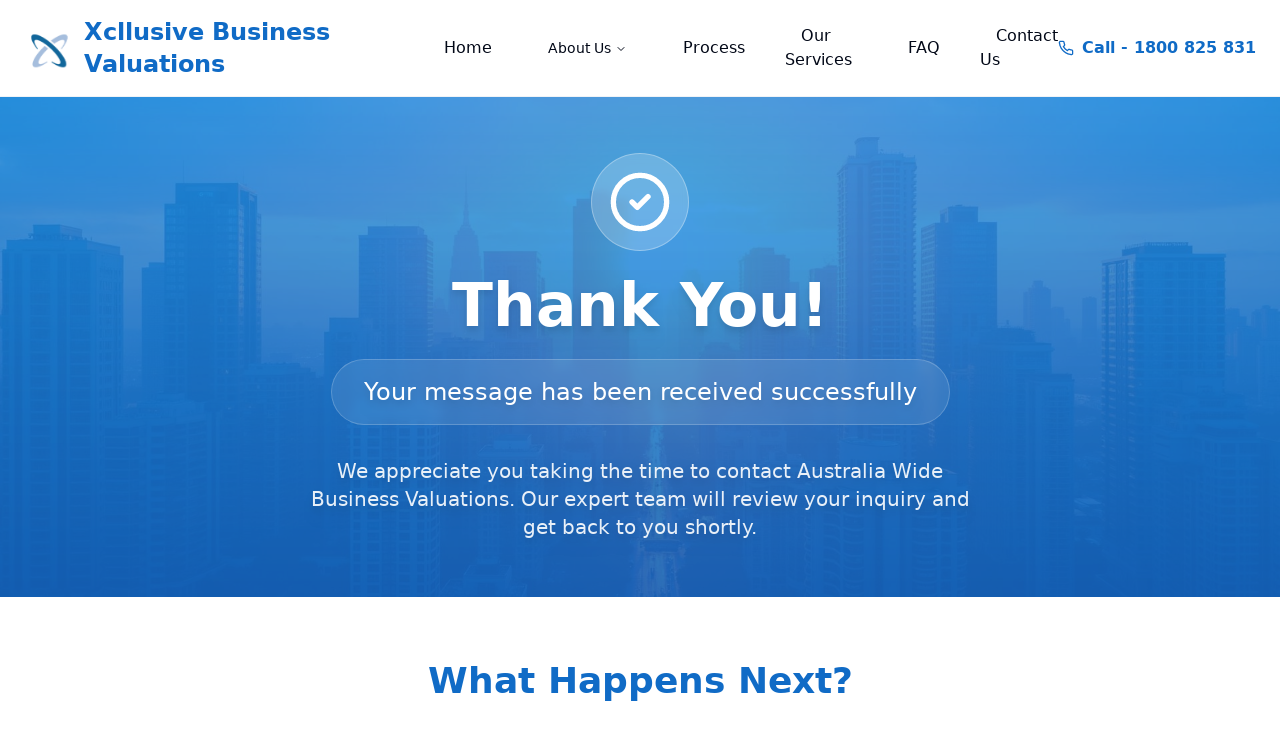

--- FILE ---
content_type: text/html; charset=utf-8
request_url: https://mybusinessvaluation.com.au/thank-you/
body_size: 1402
content:
<!DOCTYPE html>
<html lang="en">
  <head>
    <link rel="icon" type="image/png" href="/lovable-uploads/300a8c6d-7f41-4ebb-a026-38c30f636ecc.png" />
    <meta charset="UTF-8" />
    <meta name="viewport" content="width=device-width, initial-scale=1.0" />

    <title>Australia Wide Business Valuations | Expert Business Valuation Services</title>
    <meta name="description" content="Trusted business valuation experts across Australia. Professional business valuations for legal proceedings, tax purposes, succession planning & more. Call 1800 825 831." />
    <meta name="keywords" content="business valuation, business appraisal, company valuation, business worth, business valuer, Australia, legal proceedings, tax purposes, succession planning" />
    <meta name="author" content="Australia Wide Business Valuations" />
    <link rel="canonical" href="https://mybusinessvaluation.com.au/" />

    <!-- Open Graph / Facebook -->
    <meta property="og:type" content="website" />
    <meta property="og:url" content="https://mybusinessvaluation.com.au/" />
    <meta property="og:title" content="Australia Wide Business Valuations | Expert Business Valuation Services" />
    <meta property="og:description" content="Trusted business valuation experts across Australia. Professional business valuations for legal proceedings, tax purposes, succession planning & more." />
    <meta property="og:image" content="https://mybusinessvaluation.com.au/hero-business.jpg" />

    <!-- Twitter -->
    <meta name="twitter:card" content="summary_large_image" />
    <meta name="twitter:url" content="https://mybusinessvaluation.com.au/" />
    <meta name="twitter:title" content="Australia Wide Business Valuations | Expert Business Valuation Services" />
    <meta name="twitter:description" content="Trusted business valuation experts across Australia. Professional business valuations for legal proceedings, tax purposes, succession planning & more." />
    <meta name="twitter:image" content="https://mybusinessvaluation.com.au/hero-business.jpg" />

    <!-- ✅ Google tag (gtag.js) -->
    <script async src="https://www.googletagmanager.com/gtag/js?id=AW-17303186697"></script>
    <script>
      window.dataLayer = window.dataLayer || [];
      function gtag(){dataLayer.push(arguments);}
      gtag('js', new Date());

      // Global Ads config
      gtag('config', 'AW-17303186697');
	  gtag('config', 'G-HBJ37VC9LJ');

      // Phone call conversion config (sitewide)
      gtag('config', 'AW-17303186697/cITiCIydresaEIna5rpA', {
        'phone_conversion_number': '1800 825 831'
      });

      // Helper: click-to-call conversion
      window.gtag_report_conversion = function(url) {
        var callback = function () {
          if (typeof url !== 'undefined') window.location = url;
        };
        gtag('event', 'conversion', {
          'send_to': 'AW-17303186697/Vcw_CPz8o-saEIna5rpA',
          'event_callback': callback
        });
        return false;
      };
    </script>

    <!-- Build assets (keep these) -->
    <script type="module" crossorigin src="/assets/index-c9309945.js"></script>
    <link rel="modulepreload" crossorigin href="/assets/vendor-e5c5fe8b.js">
    <link rel="modulepreload" crossorigin href="/assets/router-cff0ecbf.js">
    <link rel="stylesheet" href="/assets/index-19e8948a.css">
  </head>



  <body>
    <div id="root"></div>

    <!-- ✅ Fire conversion ONLY on /thank-you (works with React Router SPA) -->
    <script>
      (function () {
        function pathNoTrailingSlash() {
          return window.location.pathname.replace(/\/+$/, '');
        }

        function fireThankYouConversionOnce() {
          if (window.__ty_done) return;
          if (pathNoTrailingSlash() === '/thank-you' && typeof gtag === 'function') {
            window.__ty_done = true;
            // Submit lead form conversion
            gtag('event', 'conversion', {
              'send_to': 'AW-17303186697/0h8xCKTwt-saEIna5rpA'
            });
          }
        }

        // Initial check
        fireThankYouConversionOnce();

        // Listen to SPA route changes (history API)
        var _pushState = history.pushState;
        history.pushState = function() {
          _pushState.apply(history, arguments);
          setTimeout(fireThankYouConversionOnce, 0);
        };
        window.addEventListener('popstate', fireThankYouConversionOnce);

        // Small polling window (covers routers that update asynchronously)
        var tries = 0, t = setInterval(function(){
          fireThankYouConversionOnce();
          if (++tries > 20) clearInterval(t);
        }, 250);
      })();
    </script>
  </body>
</html>


--- FILE ---
content_type: application/javascript
request_url: https://mybusinessvaluation.com.au/assets/router-cff0ecbf.js
body_size: 7179
content:
import{r as e,R as t}from"./vendor-e5c5fe8b.js";
/**
 * @remix-run/router v1.23.0
 *
 * Copyright (c) Remix Software Inc.
 *
 * This source code is licensed under the MIT license found in the
 * LICENSE.md file in the root directory of this source tree.
 *
 * @license MIT
 */function n(){return n=Object.assign?Object.assign.bind():function(e){for(var t=1;t<arguments.length;t++){var n=arguments[t];for(var r in n)Object.prototype.hasOwnProperty.call(n,r)&&(e[r]=n[r])}return e},n.apply(this,arguments)}var r,a;(a=r||(r={})).Pop="POP",a.Push="PUSH",a.Replace="REPLACE";const o="popstate";function i(e){return void 0===e&&(e={}),function(e,t,a,i){void 0===i&&(i={});let{window:s=document.defaultView,v5Compat:p=!1}=i,d=s.history,f=r.Pop,v=null,m=g();null==m&&(m=0,d.replaceState(n({},d.state,{idx:m}),""));function g(){return(d.state||{idx:null}).idx}function y(){f=r.Pop;let e=g(),t=null==e?null:e-m;m=e,v&&v({action:f,location:E.location,delta:t})}function b(e,t){f=r.Push;let n=c(E.location,e,t);a&&a(n,e),m=g()+1;let o=u(n,m),i=E.createHref(n);try{d.pushState(o,"",i)}catch(l){if(l instanceof DOMException&&"DataCloneError"===l.name)throw l;s.location.assign(i)}p&&v&&v({action:f,location:E.location,delta:1})}function w(e,t){f=r.Replace;let n=c(E.location,e,t);a&&a(n,e),m=g();let o=u(n,m),i=E.createHref(n);d.replaceState(o,"",i),p&&v&&v({action:f,location:E.location,delta:0})}function x(e){let t="null"!==s.location.origin?s.location.origin:s.location.href,n="string"==typeof e?e:h(e);return n=n.replace(/ $/,"%20"),l(t,"No window.location.(origin|href) available to create URL for href: "+n),new URL(n,t)}let E={get action(){return f},get location(){return e(s,d)},listen(e){if(v)throw new Error("A history only accepts one active listener");return s.addEventListener(o,y),v=e,()=>{s.removeEventListener(o,y),v=null}},createHref:e=>t(s,e),createURL:x,encodeLocation(e){let t=x(e);return{pathname:t.pathname,search:t.search,hash:t.hash}},push:b,replace:w,go:e=>d.go(e)};return E}(function(e,t){let{pathname:n,search:r,hash:a}=e.location;return c("",{pathname:n,search:r,hash:a},t.state&&t.state.usr||null,t.state&&t.state.key||"default")},function(e,t){return"string"==typeof t?t:h(t)},null,e)}function l(e,t){if(!1===e||null==e)throw new Error(t)}function s(e,t){if(!e){"undefined"!=typeof console&&console.warn(t);try{throw new Error(t)}catch(n){}}}function u(e,t){return{usr:e.state,key:e.key,idx:t}}function c(e,t,r,a){return void 0===r&&(r=null),n({pathname:"string"==typeof e?e:e.pathname,search:"",hash:""},"string"==typeof t?p(t):t,{state:r,key:t&&t.key||a||Math.random().toString(36).substr(2,8)})}function h(e){let{pathname:t="/",search:n="",hash:r=""}=e;return n&&"?"!==n&&(t+="?"===n.charAt(0)?n:"?"+n),r&&"#"!==r&&(t+="#"===r.charAt(0)?r:"#"+r),t}function p(e){let t={};if(e){let n=e.indexOf("#");n>=0&&(t.hash=e.substr(n),e=e.substr(0,n));let r=e.indexOf("?");r>=0&&(t.search=e.substr(r),e=e.substr(0,r)),e&&(t.pathname=e)}return t}var d,f;function v(e,t,n){return void 0===n&&(n="/"),function(e,t,n,r){let a="string"==typeof t?p(t):t,o=O(a.pathname||"/",n);if(null==o)return null;let i=m(e);!function(e){e.sort((e,t)=>e.score!==t.score?t.score-e.score:function(e,t){let n=e.length===t.length&&e.slice(0,-1).every((e,n)=>e===t[n]);return n?e[e.length-1]-t[t.length-1]:0}(e.routesMeta.map(e=>e.childrenIndex),t.routesMeta.map(e=>e.childrenIndex)))}(i);let l=null;for(let s=0;null==l&&s<i.length;++s){let e=k(o);l=P(i[s],e,r)}return l}(e,t,n,!1)}function m(e,t,n,r){void 0===t&&(t=[]),void 0===n&&(n=[]),void 0===r&&(r="");let a=(e,a,o)=>{let i={relativePath:void 0===o?e.path||"":o,caseSensitive:!0===e.caseSensitive,childrenIndex:a,route:e};i.relativePath.startsWith("/")&&(l(i.relativePath.startsWith(r),'Absolute route path "'+i.relativePath+'" nested under path "'+r+'" is not valid. An absolute child route path must start with the combined path of all its parent routes.'),i.relativePath=i.relativePath.slice(r.length));let s=D([r,i.relativePath]),u=n.concat(i);e.children&&e.children.length>0&&(l(!0!==e.index,'Index routes must not have child routes. Please remove all child routes from route path "'+s+'".'),m(e.children,t,u,s)),(null!=e.path||e.index)&&t.push({path:s,score:S(s,e.index),routesMeta:u})};return e.forEach((e,t)=>{var n;if(""!==e.path&&null!=(n=e.path)&&n.includes("?"))for(let r of g(e.path))a(e,t,r);else a(e,t)}),t}function g(e){let t=e.split("/");if(0===t.length)return[];let[n,...r]=t,a=n.endsWith("?"),o=n.replace(/\?$/,"");if(0===r.length)return a?[o,""]:[o];let i=g(r.join("/")),l=[];return l.push(...i.map(e=>""===e?o:[o,e].join("/"))),a&&l.push(...i),l.map(t=>e.startsWith("/")&&""===t?"/":t)}(f=d||(d={})).data="data",f.deferred="deferred",f.redirect="redirect",f.error="error";const y=/^:[\w-]+$/,b=3,w=2,x=1,E=10,C=-2,R=e=>"*"===e;function S(e,t){let n=e.split("/"),r=n.length;return n.some(R)&&(r+=C),t&&(r+=w),n.filter(e=>!R(e)).reduce((e,t)=>e+(y.test(t)?b:""===t?x:E),r)}function P(e,t,n){void 0===n&&(n=!1);let{routesMeta:r}=e,a={},o="/",i=[];for(let l=0;l<r.length;++l){let e=r[l],s=l===r.length-1,u="/"===o?t:t.slice(o.length)||"/",c=U({path:e.relativePath,caseSensitive:e.caseSensitive,end:s},u),h=e.route;if(!c&&s&&n&&!r[r.length-1].route.index&&(c=U({path:e.relativePath,caseSensitive:e.caseSensitive,end:!1},u)),!c)return null;Object.assign(a,c.params),i.push({params:a,pathname:D([o,c.pathname]),pathnameBase:T(D([o,c.pathnameBase])),route:h}),"/"!==c.pathnameBase&&(o=D([o,c.pathnameBase]))}return i}function U(e,t){"string"==typeof e&&(e={path:e,caseSensitive:!1,end:!0});let[n,r]=function(e,t,n){void 0===t&&(t=!1);void 0===n&&(n=!0);s("*"===e||!e.endsWith("*")||e.endsWith("/*"),'Route path "'+e+'" will be treated as if it were "'+e.replace(/\*$/,"/*")+'" because the `*` character must always follow a `/` in the pattern. To get rid of this warning, please change the route path to "'+e.replace(/\*$/,"/*")+'".');let r=[],a="^"+e.replace(/\/*\*?$/,"").replace(/^\/*/,"/").replace(/[\\.*+^${}|()[\]]/g,"\\$&").replace(/\/:([\w-]+)(\?)?/g,(e,t,n)=>(r.push({paramName:t,isOptional:null!=n}),n?"/?([^\\/]+)?":"/([^\\/]+)"));e.endsWith("*")?(r.push({paramName:"*"}),a+="*"===e||"/*"===e?"(.*)$":"(?:\\/(.+)|\\/*)$"):n?a+="\\/*$":""!==e&&"/"!==e&&(a+="(?:(?=\\/|$))");let o=new RegExp(a,t?void 0:"i");return[o,r]}(e.path,e.caseSensitive,e.end),a=t.match(n);if(!a)return null;let o=a[0],i=o.replace(/(.)\/+$/,"$1"),l=a.slice(1);return{params:r.reduce((e,t,n)=>{let{paramName:r,isOptional:a}=t;if("*"===r){let e=l[n]||"";i=o.slice(0,o.length-e.length).replace(/(.)\/+$/,"$1")}const s=l[n];return e[r]=a&&!s?void 0:(s||"").replace(/%2F/g,"/"),e},{}),pathname:o,pathnameBase:i,pattern:e}}function k(e){try{return e.split("/").map(e=>decodeURIComponent(e).replace(/\//g,"%2F")).join("/")}catch(t){return s(!1,'The URL path "'+e+'" could not be decoded because it is is a malformed URL segment. This is probably due to a bad percent encoding ('+t+")."),e}}function O(e,t){if("/"===t)return e;if(!e.toLowerCase().startsWith(t.toLowerCase()))return null;let n=t.endsWith("/")?t.length-1:t.length,r=e.charAt(n);return r&&"/"!==r?null:e.slice(n)||"/"}function L(e,t,n,r){return"Cannot include a '"+e+"' character in a manually specified `to."+t+"` field ["+JSON.stringify(r)+"].  Please separate it out to the `to."+n+'` field. Alternatively you may provide the full path as a string in <Link to="..."> and the router will parse it for you.'}function B(e,t){let n=function(e){return e.filter((e,t)=>0===t||e.route.path&&e.route.path.length>0)}(e);return t?n.map((e,t)=>t===n.length-1?e.pathname:e.pathnameBase):n.map(e=>e.pathnameBase)}function j(e,t,r,a){let o;void 0===a&&(a=!1),"string"==typeof e?o=p(e):(o=n({},e),l(!o.pathname||!o.pathname.includes("?"),L("?","pathname","search",o)),l(!o.pathname||!o.pathname.includes("#"),L("#","pathname","hash",o)),l(!o.search||!o.search.includes("#"),L("#","search","hash",o)));let i,s=""===e||""===o.pathname,u=s?"/":o.pathname;if(null==u)i=r;else{let e=t.length-1;if(!a&&u.startsWith("..")){let t=u.split("/");for(;".."===t[0];)t.shift(),e-=1;o.pathname=t.join("/")}i=e>=0?t[e]:"/"}let c=function(e,t){void 0===t&&(t="/");let{pathname:n,search:r="",hash:a=""}="string"==typeof e?p(e):e,o=n?n.startsWith("/")?n:function(e,t){let n=t.replace(/\/+$/,"").split("/");return e.split("/").forEach(e=>{".."===e?n.length>1&&n.pop():"."!==e&&n.push(e)}),n.length>1?n.join("/"):"/"}(n,t):t;return{pathname:o,search:F(r),hash:N(a)}}(o,i),h=u&&"/"!==u&&u.endsWith("/"),d=(s||"."===u)&&r.endsWith("/");return c.pathname.endsWith("/")||!h&&!d||(c.pathname+="/"),c}const D=e=>e.join("/").replace(/\/\/+/g,"/"),T=e=>e.replace(/\/+$/,"").replace(/^\/*/,"/"),F=e=>e&&"?"!==e?e.startsWith("?")?e:"?"+e:"",N=e=>e&&"#"!==e?e.startsWith("#")?e:"#"+e:"";const W=["post","put","patch","delete"];new Set(W);const $=["get",...W];
/**
 * React Router v6.30.1
 *
 * Copyright (c) Remix Software Inc.
 *
 * This source code is licensed under the MIT license found in the
 * LICENSE.md file in the root directory of this source tree.
 *
 * @license MIT
 */
function _(){return _=Object.assign?Object.assign.bind():function(e){for(var t=1;t<arguments.length;t++){var n=arguments[t];for(var r in n)Object.prototype.hasOwnProperty.call(n,r)&&(e[r]=n[r])}return e},_.apply(this,arguments)}new Set($);const M=e.createContext(null),A=e.createContext(null),I=e.createContext(null),H=e.createContext(null),z=e.createContext({outlet:null,matches:[],isDataRoute:!1}),J=e.createContext(null);function V(){return null!=e.useContext(H)}function K(){return V()||l(!1),e.useContext(H).location}function q(t){e.useContext(I).static||e.useLayoutEffect(t)}function G(){let{isDataRoute:t}=e.useContext(z);return t?function(){let{router:t}=function(){let t=e.useContext(M);return t||l(!1),t}(re.UseNavigateStable),n=oe(ae.UseNavigateStable),r=e.useRef(!1);return q(()=>{r.current=!0}),e.useCallback(function(e,a){void 0===a&&(a={}),r.current&&("number"==typeof e?t.navigate(e):t.navigate(e,_({fromRouteId:n},a)))},[t,n])}():function(){V()||l(!1);let t=e.useContext(M),{basename:n,future:r,navigator:a}=e.useContext(I),{matches:o}=e.useContext(z),{pathname:i}=K(),s=JSON.stringify(B(o,r.v7_relativeSplatPath)),u=e.useRef(!1);return q(()=>{u.current=!0}),e.useCallback(function(e,r){if(void 0===r&&(r={}),!u.current)return;if("number"==typeof e)return void a.go(e);let o=j(e,JSON.parse(s),i,"path"===r.relative);null==t&&"/"!==n&&(o.pathname="/"===o.pathname?n:D([n,o.pathname])),(r.replace?a.replace:a.push)(o,r.state,r)},[n,a,s,i,t])}()}function Q(){let{matches:t}=e.useContext(z),n=t[t.length-1];return n?n.params:{}}function X(t,n){let{relative:r}=void 0===n?{}:n,{future:a}=e.useContext(I),{matches:o}=e.useContext(z),{pathname:i}=K(),l=JSON.stringify(B(o,a.v7_relativeSplatPath));return e.useMemo(()=>j(t,JSON.parse(l),i,"path"===r),[t,l,i,r])}function Y(t,n){return function(t,n,a,o){V()||l(!1);let{navigator:i}=e.useContext(I),{matches:s}=e.useContext(z),u=s[s.length-1],c=u?u.params:{};!u||u.pathname;let h=u?u.pathnameBase:"/";u&&u.route;let d,f=K();if(n){var m;let e="string"==typeof n?p(n):n;"/"===h||(null==(m=e.pathname)?void 0:m.startsWith(h))||l(!1),d=e}else d=f;let g=d.pathname||"/",y=g;if("/"!==h){let e=h.replace(/^\//,"").split("/");y="/"+g.replace(/^\//,"").split("/").slice(e.length).join("/")}let b=v(t,{pathname:y}),w=function(t,n,r,a){var o;void 0===n&&(n=[]);void 0===r&&(r=null);void 0===a&&(a=null);if(null==t){var i;if(!r)return null;if(r.errors)t=r.matches;else{if(!(null!=(i=a)&&i.v7_partialHydration&&0===n.length&&!r.initialized&&r.matches.length>0))return null;t=r.matches}}let s=t,u=null==(o=r)?void 0:o.errors;if(null!=u){let e=s.findIndex(e=>e.route.id&&void 0!==(null==u?void 0:u[e.route.id]));e>=0||l(!1),s=s.slice(0,Math.min(s.length,e+1))}let c=!1,h=-1;if(r&&a&&a.v7_partialHydration)for(let e=0;e<s.length;e++){let t=s[e];if((t.route.HydrateFallback||t.route.hydrateFallbackElement)&&(h=e),t.route.id){let{loaderData:e,errors:n}=r,a=t.route.loader&&void 0===e[t.route.id]&&(!n||void 0===n[t.route.id]);if(t.route.lazy||a){c=!0,s=h>=0?s.slice(0,h+1):[s[0]];break}}}return s.reduceRight((t,a,o)=>{let i,l=!1,p=null,d=null;var f;r&&(i=u&&a.route.id?u[a.route.id]:void 0,p=a.route.errorElement||ee,c&&(h<0&&0===o?(f="route-fallback",!1||ie[f]||(ie[f]=!0),l=!0,d=null):h===o&&(l=!0,d=a.route.hydrateFallbackElement||null)));let v=n.concat(s.slice(0,o+1)),m=()=>{let n;return n=i?p:l?d:a.route.Component?e.createElement(a.route.Component,null):a.route.element?a.route.element:t,e.createElement(ne,{match:a,routeContext:{outlet:t,matches:v,isDataRoute:null!=r},children:n})};return r&&(a.route.ErrorBoundary||a.route.errorElement||0===o)?e.createElement(te,{location:r.location,revalidation:r.revalidation,component:p,error:i,children:m(),routeContext:{outlet:null,matches:v,isDataRoute:!0}}):m()},null)}(b&&b.map(e=>Object.assign({},e,{params:Object.assign({},c,e.params),pathname:D([h,i.encodeLocation?i.encodeLocation(e.pathname).pathname:e.pathname]),pathnameBase:"/"===e.pathnameBase?h:D([h,i.encodeLocation?i.encodeLocation(e.pathnameBase).pathname:e.pathnameBase])})),s,a,o);if(n&&w)return e.createElement(H.Provider,{value:{location:_({pathname:"/",search:"",hash:"",state:null,key:"default"},d),navigationType:r.Pop}},w);return w}(t,n)}function Z(){let t=function(){var t;let n=e.useContext(J),r=function(){let t=e.useContext(A);return t||l(!1),t}(ae.UseRouteError),a=oe(ae.UseRouteError);if(void 0!==n)return n;return null==(t=r.errors)?void 0:t[a]}(),n=function(e){return null!=e&&"number"==typeof e.status&&"string"==typeof e.statusText&&"boolean"==typeof e.internal&&"data"in e}(t)?t.status+" "+t.statusText:t instanceof Error?t.message:JSON.stringify(t),r=t instanceof Error?t.stack:null,a={padding:"0.5rem",backgroundColor:"rgba(200,200,200, 0.5)"};return e.createElement(e.Fragment,null,e.createElement("h2",null,"Unexpected Application Error!"),e.createElement("h3",{style:{fontStyle:"italic"}},n),r?e.createElement("pre",{style:a},r):null,null)}const ee=e.createElement(Z,null);class te extends e.Component{constructor(e){super(e),this.state={location:e.location,revalidation:e.revalidation,error:e.error}}static getDerivedStateFromError(e){return{error:e}}static getDerivedStateFromProps(e,t){return t.location!==e.location||"idle"!==t.revalidation&&"idle"===e.revalidation?{error:e.error,location:e.location,revalidation:e.revalidation}:{error:void 0!==e.error?e.error:t.error,location:t.location,revalidation:e.revalidation||t.revalidation}}componentDidCatch(e,t){console.error("React Router caught the following error during render",e,t)}render(){return void 0!==this.state.error?e.createElement(z.Provider,{value:this.props.routeContext},e.createElement(J.Provider,{value:this.state.error,children:this.props.component})):this.props.children}}function ne(t){let{routeContext:n,match:r,children:a}=t,o=e.useContext(M);return o&&o.static&&o.staticContext&&(r.route.errorElement||r.route.ErrorBoundary)&&(o.staticContext._deepestRenderedBoundaryId=r.route.id),e.createElement(z.Provider,{value:n},a)}var re=function(e){return e.UseBlocker="useBlocker",e.UseRevalidator="useRevalidator",e.UseNavigateStable="useNavigate",e}(re||{}),ae=function(e){return e.UseBlocker="useBlocker",e.UseLoaderData="useLoaderData",e.UseActionData="useActionData",e.UseRouteError="useRouteError",e.UseNavigation="useNavigation",e.UseRouteLoaderData="useRouteLoaderData",e.UseMatches="useMatches",e.UseRevalidator="useRevalidator",e.UseNavigateStable="useNavigate",e.UseRouteId="useRouteId",e}(ae||{});function oe(t){let n=function(){let t=e.useContext(z);return t||l(!1),t}(),r=n.matches[n.matches.length-1];return r.route.id||l(!1),r.route.id}const ie={};function le(e){l(!1)}function se(t){let{basename:n="/",children:a=null,location:o,navigationType:i=r.Pop,navigator:s,static:u=!1,future:c}=t;V()&&l(!1);let h=n.replace(/^\/*/,"/"),d=e.useMemo(()=>({basename:h,navigator:s,static:u,future:_({v7_relativeSplatPath:!1},c)}),[h,c,s,u]);"string"==typeof o&&(o=p(o));let{pathname:f="/",search:v="",hash:m="",state:g=null,key:y="default"}=o,b=e.useMemo(()=>{let e=O(f,h);return null==e?null:{location:{pathname:e,search:v,hash:m,state:g,key:y},navigationType:i}},[h,f,v,m,g,y,i]);return null==b?null:e.createElement(I.Provider,{value:d},e.createElement(H.Provider,{children:a,value:b}))}function ue(e){let{children:t,location:n}=e;return Y(ce(t),n)}function ce(t,n){void 0===n&&(n=[]);let r=[];return e.Children.forEach(t,(t,a)=>{if(!e.isValidElement(t))return;let o=[...n,a];if(t.type===e.Fragment)return void r.push.apply(r,ce(t.props.children,o));t.type!==le&&l(!1),t.props.index&&t.props.children&&l(!1);let i={id:t.props.id||o.join("-"),caseSensitive:t.props.caseSensitive,element:t.props.element,Component:t.props.Component,index:t.props.index,path:t.props.path,loader:t.props.loader,action:t.props.action,errorElement:t.props.errorElement,ErrorBoundary:t.props.ErrorBoundary,hasErrorBoundary:null!=t.props.ErrorBoundary||null!=t.props.errorElement,shouldRevalidate:t.props.shouldRevalidate,handle:t.props.handle,lazy:t.props.lazy};t.props.children&&(i.children=ce(t.props.children,o)),r.push(i)}),r}
/**
 * React Router DOM v6.30.1
 *
 * Copyright (c) Remix Software Inc.
 *
 * This source code is licensed under the MIT license found in the
 * LICENSE.md file in the root directory of this source tree.
 *
 * @license MIT
 */function he(){return he=Object.assign?Object.assign.bind():function(e){for(var t=1;t<arguments.length;t++){var n=arguments[t];for(var r in n)Object.prototype.hasOwnProperty.call(n,r)&&(e[r]=n[r])}return e},he.apply(this,arguments)}new Promise(()=>{});const pe=["onClick","relative","reloadDocument","replace","state","target","to","preventScrollReset","viewTransition"];try{window.__reactRouterVersion="6"}catch(Ee){}const de=t.startTransition;function fe(t){let{basename:n,children:r,future:a,window:o}=t,l=e.useRef();null==l.current&&(l.current=i({window:o,v5Compat:!0}));let s=l.current,[u,c]=e.useState({action:s.action,location:s.location}),{v7_startTransition:h}=a||{},p=e.useCallback(e=>{h&&de?de(()=>c(e)):c(e)},[c,h]);return e.useLayoutEffect(()=>s.listen(p),[s,p]),e.useEffect(()=>{return null==(e=a)||e.v7_startTransition,void 0===(null==e?void 0:e.v7_relativeSplatPath)&&(!t||t.v7_relativeSplatPath),void(t&&(t.v7_fetcherPersist,t.v7_normalizeFormMethod,t.v7_partialHydration,t.v7_skipActionErrorRevalidation));var e,t},[a]),e.createElement(se,{basename:n,children:r,location:u.location,navigationType:u.action,navigator:s,future:a})}const ve="undefined"!=typeof window&&void 0!==window.document&&void 0!==window.document.createElement,me=/^(?:[a-z][a-z0-9+.-]*:|\/\/)/i,ge=e.forwardRef(function(t,n){let r,{onClick:a,relative:o,reloadDocument:i,replace:s,state:u,target:c,to:p,preventScrollReset:d,viewTransition:f}=t,v=function(e,t){if(null==e)return{};var n,r,a={},o=Object.keys(e);for(r=0;r<o.length;r++)n=o[r],t.indexOf(n)>=0||(a[n]=e[n]);return a}(t,pe),{basename:m}=e.useContext(I),g=!1;if("string"==typeof p&&me.test(p)&&(r=p,ve))try{let e=new URL(window.location.href),t=p.startsWith("//")?new URL(e.protocol+p):new URL(p),n=O(t.pathname,m);t.origin===e.origin&&null!=n?p=n+t.search+t.hash:g=!0}catch(Ee){}let y=function(t,n){let{relative:r}=void 0===n?{}:n;V()||l(!1);let{basename:a,navigator:o}=e.useContext(I),{hash:i,pathname:s,search:u}=X(t,{relative:r}),c=s;return"/"!==a&&(c="/"===s?a:D([a,s])),o.createHref({pathname:c,search:u,hash:i})}(p,{relative:o}),b=function(t,n){let{target:r,replace:a,state:o,preventScrollReset:i,relative:l,viewTransition:s}=void 0===n?{}:n,u=G(),c=K(),p=X(t,{relative:l});return e.useCallback(e=>{if(function(e,t){return!(0!==e.button||t&&"_self"!==t||function(e){return!!(e.metaKey||e.altKey||e.ctrlKey||e.shiftKey)}(e))}(e,r)){e.preventDefault();let n=void 0!==a?a:h(c)===h(p);u(t,{replace:n,state:o,preventScrollReset:i,relative:l,viewTransition:s})}},[c,u,p,a,o,r,t,i,l,s])}(p,{replace:s,state:u,target:c,preventScrollReset:d,relative:o,viewTransition:f});return e.createElement("a",he({},v,{href:r||y,onClick:g||i?a:function(e){a&&a(e),e.defaultPrevented||b(e)},ref:n,target:c}))});var ye,be,we,xe;(be=ye||(ye={})).UseScrollRestoration="useScrollRestoration",be.UseSubmit="useSubmit",be.UseSubmitFetcher="useSubmitFetcher",be.UseFetcher="useFetcher",be.useViewTransitionState="useViewTransitionState",(xe=we||(we={})).UseFetcher="useFetcher",xe.UseFetchers="useFetchers",xe.UseScrollRestoration="useScrollRestoration";export{fe as B,ge as L,ue as R,K as a,Q as b,le as c,G as u};


--- FILE ---
content_type: application/javascript
request_url: https://mybusinessvaluation.com.au/assets/index-c9309945.js
body_size: 136391
content:
var e,t,n,o,s,r,i,a,l,c,d,u,h,m,p,f,x,g,v,y,b,w,N,j,k,C,S,E,M,P,A,R,O,_,T,D,I,B,L,z,V,$=(e,t,n)=>{if(!t.has(e))throw TypeError("Cannot "+n)},F=(e,t,n)=>($(e,t,"read from private field"),n?n.call(e):t.get(e)),W=(e,t,n)=>{if(t.has(e))throw TypeError("Cannot add the same private member more than once");t instanceof WeakSet?t.add(e):t.set(e,n)},H=(e,t,n,o)=>($(e,t,"write to private field"),o?o.call(e,n):t.set(e,n),n),q=(e,t,n,o)=>({set _(o){H(e,t,o,n)},get _(){return F(e,t,o)}}),Y=(e,t,n)=>($(e,t,"access private method"),n);import{r as K,a as Z,b as X,c as G,R as U,g as Q}from"./vendor-e5c5fe8b.js";import{L as J,u as ee,a as te,b as ne,B as oe,R as se,c as re}from"./router-cff0ecbf.js";!function(){const e=document.createElement("link").relList;if(!(e&&e.supports&&e.supports("modulepreload"))){for(const e of document.querySelectorAll('link[rel="modulepreload"]'))t(e);new MutationObserver(e=>{for(const n of e)if("childList"===n.type)for(const e of n.addedNodes)"LINK"===e.tagName&&"modulepreload"===e.rel&&t(e)}).observe(document,{childList:!0,subtree:!0})}function t(e){if(e.ep)return;e.ep=!0;const t=function(e){const t={};return e.integrity&&(t.integrity=e.integrity),e.referrerPolicy&&(t.referrerPolicy=e.referrerPolicy),"use-credentials"===e.crossOrigin?t.credentials="include":"anonymous"===e.crossOrigin?t.credentials="omit":t.credentials="same-origin",t}(e);fetch(e.href,t)}}();var ie={exports:{}},ae={},le=K,ce=Symbol.for("react.element"),de=Symbol.for("react.fragment"),ue=Object.prototype.hasOwnProperty,he=le.__SECRET_INTERNALS_DO_NOT_USE_OR_YOU_WILL_BE_FIRED.ReactCurrentOwner,me={key:!0,ref:!0,__self:!0,__source:!0};function pe(e,t,n){var o,s={},r=null,i=null;for(o in void 0!==n&&(r=""+n),void 0!==t.key&&(r=""+t.key),void 0!==t.ref&&(i=t.ref),t)ue.call(t,o)&&!me.hasOwnProperty(o)&&(s[o]=t[o]);if(e&&e.defaultProps)for(o in t=e.defaultProps)void 0===s[o]&&(s[o]=t[o]);return{$$typeof:ce,type:e,key:r,ref:i,props:s,_owner:he.current}}ae.Fragment=de,ae.jsx=pe,ae.jsxs=pe,ie.exports=ae;var fe,xe=ie.exports,ge=Z;fe=ge.createRoot,ge.hydrateRoot;let ve=0;const ye=new Map,be=e=>{if(ye.has(e))return;const t=setTimeout(()=>{ye.delete(e),ke({type:"REMOVE_TOAST",toastId:e})},1e6);ye.set(e,t)},we=(e,t)=>{switch(t.type){case"ADD_TOAST":return{...e,toasts:[t.toast,...e.toasts].slice(0,1)};case"UPDATE_TOAST":return{...e,toasts:e.toasts.map(e=>e.id===t.toast.id?{...e,...t.toast}:e)};case"DISMISS_TOAST":{const{toastId:n}=t;return n?be(n):e.toasts.forEach(e=>{be(e.id)}),{...e,toasts:e.toasts.map(e=>e.id===n||void 0===n?{...e,open:!1}:e)}}case"REMOVE_TOAST":return void 0===t.toastId?{...e,toasts:[]}:{...e,toasts:e.toasts.filter(e=>e.id!==t.toastId)}}},Ne=[];let je={toasts:[]};function ke(e){je=we(je,e),Ne.forEach(e=>{e(je)})}function Ce({...e}){const t=(ve=(ve+1)%Number.MAX_SAFE_INTEGER,ve.toString()),n=()=>ke({type:"DISMISS_TOAST",toastId:t});return ke({type:"ADD_TOAST",toast:{...e,id:t,open:!0,onOpenChange:e=>{e||n()}}}),{id:t,dismiss:n,update:e=>ke({type:"UPDATE_TOAST",toast:{...e,id:t}})}}function Se(e,t,{checkForDefaultPrevented:n=!0}={}){return function(o){if(null==e||e(o),!1===n||!o.defaultPrevented)return null==t?void 0:t(o)}}function Ee(e,t){if("function"==typeof e)return e(t);null!=e&&(e.current=t)}function Me(...e){return t=>{let n=!1;const o=e.map(e=>{const o=Ee(e,t);return n||"function"!=typeof o||(n=!0),o});if(n)return()=>{for(let t=0;t<o.length;t++){const n=o[t];"function"==typeof n?n():Ee(e[t],null)}}}}function Pe(...e){return K.useCallback(Me(...e),e)}function Ae(e,t=[]){let n=[];const o=()=>{const t=n.map(e=>K.createContext(e));return function(n){const o=(null==n?void 0:n[e])||t;return K.useMemo(()=>({[`__scope${e}`]:{...n,[e]:o}}),[n,o])}};return o.scopeName=e,[function(t,o){const s=K.createContext(o),r=n.length;n=[...n,o];const i=t=>{var n;const{scope:o,children:i,...a}=t,l=(null==(n=null==o?void 0:o[e])?void 0:n[r])||s,c=K.useMemo(()=>a,Object.values(a));return xe.jsx(l.Provider,{value:c,children:i})};return i.displayName=t+"Provider",[i,function(n,i){var a;const l=(null==(a=null==i?void 0:i[e])?void 0:a[r])||s,c=K.useContext(l);if(c)return c;if(void 0!==o)return o;throw new Error(`\`${n}\` must be used within \`${t}\``)}]},Re(o,...t)]}function Re(...e){const t=e[0];if(1===e.length)return t;const n=()=>{const n=e.map(e=>({useScope:e(),scopeName:e.scopeName}));return function(e){const o=n.reduce((t,{useScope:n,scopeName:o})=>({...t,...n(e)[`__scope${o}`]}),{});return K.useMemo(()=>({[`__scope${t.scopeName}`]:o}),[o])}};return n.scopeName=t.scopeName,n}function Oe(e){const t=Te(e),n=K.forwardRef((e,n)=>{const{children:o,...s}=e,r=K.Children.toArray(o),i=r.find(Be);if(i){const e=i.props.children,o=r.map(t=>t===i?K.Children.count(e)>1?K.Children.only(null):K.isValidElement(e)?e.props.children:null:t);return xe.jsx(t,{...s,ref:n,children:K.isValidElement(e)?K.cloneElement(e,void 0,o):null})}return xe.jsx(t,{...s,ref:n,children:o})});return n.displayName=`${e}.Slot`,n}var _e=Oe("Slot");function Te(e){const t=K.forwardRef((e,t)=>{const{children:n,...o}=e;if(K.isValidElement(n)){const e=function(e){var t,n;let o=null==(t=Object.getOwnPropertyDescriptor(e.props,"ref"))?void 0:t.get,s=o&&"isReactWarning"in o&&o.isReactWarning;if(s)return e.ref;if(o=null==(n=Object.getOwnPropertyDescriptor(e,"ref"))?void 0:n.get,s=o&&"isReactWarning"in o&&o.isReactWarning,s)return e.props.ref;return e.props.ref||e.ref}(n),s=function(e,t){const n={...t};for(const o in t){const s=e[o],r=t[o];/^on[A-Z]/.test(o)?s&&r?n[o]=(...e)=>{const t=r(...e);return s(...e),t}:s&&(n[o]=s):"style"===o?n[o]={...s,...r}:"className"===o&&(n[o]=[s,r].filter(Boolean).join(" "))}return{...e,...n}}(o,n.props);return n.type!==K.Fragment&&(s.ref=t?Me(t,e):e),K.cloneElement(n,s)}return K.Children.count(n)>1?K.Children.only(null):null});return t.displayName=`${e}.SlotClone`,t}var De=Symbol("radix.slottable");function Ie(e){const t=({children:e})=>xe.jsx(xe.Fragment,{children:e});return t.displayName=`${e}.Slottable`,t.__radixId=De,t}function Be(e){return K.isValidElement(e)&&"function"==typeof e.type&&"__radixId"in e.type&&e.type.__radixId===De}function Le(e){const t=e+"CollectionProvider",[n,o]=Ae(t),[s,r]=n(t,{collectionRef:{current:null},itemMap:new Map}),i=e=>{const{scope:t,children:n}=e,o=X.useRef(null),r=X.useRef(new Map).current;return xe.jsx(s,{scope:t,itemMap:r,collectionRef:o,children:n})};i.displayName=t;const a=e+"CollectionSlot",l=Oe(a),c=X.forwardRef((e,t)=>{const{scope:n,children:o}=e,s=Pe(t,r(a,n).collectionRef);return xe.jsx(l,{ref:s,children:o})});c.displayName=a;const d=e+"CollectionItemSlot",u="data-radix-collection-item",h=Oe(d),m=X.forwardRef((e,t)=>{const{scope:n,children:o,...s}=e,i=X.useRef(null),a=Pe(t,i),l=r(d,n);return X.useEffect(()=>(l.itemMap.set(i,{ref:i,...s}),()=>{l.itemMap.delete(i)})),xe.jsx(h,{[u]:"",ref:a,children:o})});return m.displayName=d,[{Provider:i,Slot:c,ItemSlot:m},function(t){const n=r(e+"CollectionConsumer",t);return X.useCallback(()=>{const e=n.collectionRef.current;if(!e)return[];const t=Array.from(e.querySelectorAll(`[${u}]`));return Array.from(n.itemMap.values()).sort((e,n)=>t.indexOf(e.ref.current)-t.indexOf(n.ref.current))},[n.collectionRef,n.itemMap])},o]}var ze=["a","button","div","form","h2","h3","img","input","label","li","nav","ol","p","select","span","svg","ul"].reduce((e,t)=>{const n=Oe(`Primitive.${t}`),o=K.forwardRef((e,o)=>{const{asChild:s,...r}=e,i=s?n:t;return"undefined"!=typeof window&&(window[Symbol.for("radix-ui")]=!0),xe.jsx(i,{...r,ref:o})});return o.displayName=`Primitive.${t}`,{...e,[t]:o}},{});function Ve(e,t){e&&Z.flushSync(()=>e.dispatchEvent(t))}function $e(e){const t=K.useRef(e);return K.useEffect(()=>{t.current=e}),K.useMemo(()=>(...e)=>{var n;return null==(n=t.current)?void 0:n.call(t,...e)},[])}var Fe,We="dismissableLayer.update",He="dismissableLayer.pointerDownOutside",qe="dismissableLayer.focusOutside",Ye=K.createContext({layers:new Set,layersWithOutsidePointerEventsDisabled:new Set,branches:new Set}),Ke=K.forwardRef((e,t)=>{const{disableOutsidePointerEvents:n=!1,onEscapeKeyDown:o,onPointerDownOutside:s,onFocusOutside:r,onInteractOutside:i,onDismiss:a,...l}=e,c=K.useContext(Ye),[d,u]=K.useState(null),h=(null==d?void 0:d.ownerDocument)??(null==globalThis?void 0:globalThis.document),[,m]=K.useState({}),p=Pe(t,e=>u(e)),f=Array.from(c.layers),[x]=[...c.layersWithOutsidePointerEventsDisabled].slice(-1),g=f.indexOf(x),v=d?f.indexOf(d):-1,y=c.layersWithOutsidePointerEventsDisabled.size>0,b=v>=g,w=function(e,t=(null==globalThis?void 0:globalThis.document)){const n=$e(e),o=K.useRef(!1),s=K.useRef(()=>{});return K.useEffect(()=>{const e=e=>{if(e.target&&!o.current){let o=function(){Ge(He,n,r,{discrete:!0})};const r={originalEvent:e};"touch"===e.pointerType?(t.removeEventListener("click",s.current),s.current=o,t.addEventListener("click",s.current,{once:!0})):o()}else t.removeEventListener("click",s.current);o.current=!1},r=window.setTimeout(()=>{t.addEventListener("pointerdown",e)},0);return()=>{window.clearTimeout(r),t.removeEventListener("pointerdown",e),t.removeEventListener("click",s.current)}},[t,n]),{onPointerDownCapture:()=>o.current=!0}}(e=>{const t=e.target,n=[...c.branches].some(e=>e.contains(t));b&&!n&&(null==s||s(e),null==i||i(e),e.defaultPrevented||null==a||a())},h),N=function(e,t=(null==globalThis?void 0:globalThis.document)){const n=$e(e),o=K.useRef(!1);return K.useEffect(()=>{const e=e=>{if(e.target&&!o.current){Ge(qe,n,{originalEvent:e},{discrete:!1})}};return t.addEventListener("focusin",e),()=>t.removeEventListener("focusin",e)},[t,n]),{onFocusCapture:()=>o.current=!0,onBlurCapture:()=>o.current=!1}}(e=>{const t=e.target;[...c.branches].some(e=>e.contains(t))||(null==r||r(e),null==i||i(e),e.defaultPrevented||null==a||a())},h);return function(e,t=(null==globalThis?void 0:globalThis.document)){const n=$e(e);K.useEffect(()=>{const e=e=>{"Escape"===e.key&&n(e)};return t.addEventListener("keydown",e,{capture:!0}),()=>t.removeEventListener("keydown",e,{capture:!0})},[n,t])}(e=>{v===c.layers.size-1&&(null==o||o(e),!e.defaultPrevented&&a&&(e.preventDefault(),a()))},h),K.useEffect(()=>{if(d)return n&&(0===c.layersWithOutsidePointerEventsDisabled.size&&(Fe=h.body.style.pointerEvents,h.body.style.pointerEvents="none"),c.layersWithOutsidePointerEventsDisabled.add(d)),c.layers.add(d),Xe(),()=>{n&&1===c.layersWithOutsidePointerEventsDisabled.size&&(h.body.style.pointerEvents=Fe)}},[d,h,n,c]),K.useEffect(()=>()=>{d&&(c.layers.delete(d),c.layersWithOutsidePointerEventsDisabled.delete(d),Xe())},[d,c]),K.useEffect(()=>{const e=()=>m({});return document.addEventListener(We,e),()=>document.removeEventListener(We,e)},[]),xe.jsx(ze.div,{...l,ref:p,style:{pointerEvents:y?b?"auto":"none":void 0,...e.style},onFocusCapture:Se(e.onFocusCapture,N.onFocusCapture),onBlurCapture:Se(e.onBlurCapture,N.onBlurCapture),onPointerDownCapture:Se(e.onPointerDownCapture,w.onPointerDownCapture)})});Ke.displayName="DismissableLayer";var Ze=K.forwardRef((e,t)=>{const n=K.useContext(Ye),o=K.useRef(null),s=Pe(t,o);return K.useEffect(()=>{const e=o.current;if(e)return n.branches.add(e),()=>{n.branches.delete(e)}},[n.branches]),xe.jsx(ze.div,{...e,ref:s})});function Xe(){const e=new CustomEvent(We);document.dispatchEvent(e)}function Ge(e,t,n,{discrete:o}){const s=n.originalEvent.target,r=new CustomEvent(e,{bubbles:!1,cancelable:!0,detail:n});t&&s.addEventListener(e,t,{once:!0}),o?Ve(s,r):s.dispatchEvent(r)}Ze.displayName="DismissableLayerBranch";var Ue=Ke,Qe=Ze,Je=(null==globalThis?void 0:globalThis.document)?K.useLayoutEffect:()=>{},et=K.forwardRef((e,t)=>{var n;const{container:o,...s}=e,[r,i]=K.useState(!1);Je(()=>i(!0),[]);const a=o||r&&(null==(n=null==globalThis?void 0:globalThis.document)?void 0:n.body);return a?G.createPortal(xe.jsx(ze.div,{...s,ref:t}),a):null});et.displayName="Portal";var tt=e=>{const{present:t,children:n}=e,o=function(e){const[t,n]=K.useState(),o=K.useRef(null),s=K.useRef(e),r=K.useRef("none"),i=e?"mounted":"unmounted",[a,l]=function(e,t){return K.useReducer((e,n)=>t[e][n]??e,e)}(i,{mounted:{UNMOUNT:"unmounted",ANIMATION_OUT:"unmountSuspended"},unmountSuspended:{MOUNT:"mounted",ANIMATION_END:"unmounted"},unmounted:{MOUNT:"mounted"}});return K.useEffect(()=>{const e=nt(o.current);r.current="mounted"===a?e:"none"},[a]),Je(()=>{const t=o.current,n=s.current;if(n!==e){const o=r.current,i=nt(t);if(e)l("MOUNT");else if("none"===i||"none"===(null==t?void 0:t.display))l("UNMOUNT");else{l(n&&o!==i?"ANIMATION_OUT":"UNMOUNT")}s.current=e}},[e,l]),Je(()=>{if(t){let e;const n=t.ownerDocument.defaultView??window,i=r=>{const i=nt(o.current).includes(CSS.escape(r.animationName));if(r.target===t&&i&&(l("ANIMATION_END"),!s.current)){const o=t.style.animationFillMode;t.style.animationFillMode="forwards",e=n.setTimeout(()=>{"forwards"===t.style.animationFillMode&&(t.style.animationFillMode=o)})}},a=e=>{e.target===t&&(r.current=nt(o.current))};return t.addEventListener("animationstart",a),t.addEventListener("animationcancel",i),t.addEventListener("animationend",i),()=>{n.clearTimeout(e),t.removeEventListener("animationstart",a),t.removeEventListener("animationcancel",i),t.removeEventListener("animationend",i)}}l("ANIMATION_END")},[t,l]),{isPresent:["mounted","unmountSuspended"].includes(a),ref:K.useCallback(e=>{o.current=e?getComputedStyle(e):null,n(e)},[])}}(t),s="function"==typeof n?n({present:o.isPresent}):K.Children.only(n),r=Pe(o.ref,function(e){var t,n;let o=null==(t=Object.getOwnPropertyDescriptor(e.props,"ref"))?void 0:t.get,s=o&&"isReactWarning"in o&&o.isReactWarning;if(s)return e.ref;if(o=null==(n=Object.getOwnPropertyDescriptor(e,"ref"))?void 0:n.get,s=o&&"isReactWarning"in o&&o.isReactWarning,s)return e.props.ref;return e.props.ref||e.ref}(s));return"function"==typeof n||o.isPresent?K.cloneElement(s,{ref:r}):null};function nt(e){return(null==e?void 0:e.animationName)||"none"}tt.displayName="Presence";var ot=U[" useInsertionEffect ".trim().toString()]||Je;function st({prop:e,defaultProp:t,onChange:n=()=>{},caller:o}){const[s,r,i]=function({defaultProp:e,onChange:t}){const[n,o]=K.useState(e),s=K.useRef(n),r=K.useRef(t);return ot(()=>{r.current=t},[t]),K.useEffect(()=>{var e;s.current!==n&&(null==(e=r.current)||e.call(r,n),s.current=n)},[n,s]),[n,o,r]}({defaultProp:t,onChange:n}),a=void 0!==e,l=a?e:s;{const t=K.useRef(void 0!==e);K.useEffect(()=>{const e=t.current;if(e!==a){const t=e?"controlled":"uncontrolled",n=a?"controlled":"uncontrolled";console.warn(`${o} is changing from ${t} to ${n}. Components should not switch from controlled to uncontrolled (or vice versa). Decide between using a controlled or uncontrolled value for the lifetime of the component.`)}t.current=a},[a,o])}const c=K.useCallback(t=>{var n;if(a){const o=function(e){return"function"==typeof e}(t)?t(e):t;o!==e&&(null==(n=i.current)||n.call(i,o))}else r(t)},[a,e,r,i]);return[l,c]}var rt=Object.freeze({position:"absolute",border:0,width:1,height:1,padding:0,margin:-1,overflow:"hidden",clip:"rect(0, 0, 0, 0)",whiteSpace:"nowrap",wordWrap:"normal"}),it=K.forwardRef((e,t)=>xe.jsx(ze.span,{...e,ref:t,style:{...rt,...e.style}}));it.displayName="VisuallyHidden";var at=it,lt="ToastProvider",[ct,dt,ut]=Le("Toast"),[ht,mt]=Ae("Toast",[ut]),[pt,ft]=ht(lt),xt=e=>{const{__scopeToast:t,label:n="Notification",duration:o=5e3,swipeDirection:s="right",swipeThreshold:r=50,children:i}=e,[a,l]=K.useState(null),[c,d]=K.useState(0),u=K.useRef(!1),h=K.useRef(!1);return n.trim()||console.error(`Invalid prop \`label\` supplied to \`${lt}\`. Expected non-empty \`string\`.`),xe.jsx(ct.Provider,{scope:t,children:xe.jsx(pt,{scope:t,label:n,duration:o,swipeDirection:s,swipeThreshold:r,toastCount:c,viewport:a,onViewportChange:l,onToastAdd:K.useCallback(()=>d(e=>e+1),[]),onToastRemove:K.useCallback(()=>d(e=>e-1),[]),isFocusedToastEscapeKeyDownRef:u,isClosePausedRef:h,children:i})})};xt.displayName=lt;var gt="ToastViewport",vt=["F8"],yt="toast.viewportPause",bt="toast.viewportResume",wt=K.forwardRef((e,t)=>{const{__scopeToast:n,hotkey:o=vt,label:s="Notifications ({hotkey})",...r}=e,i=ft(gt,n),a=dt(n),l=K.useRef(null),c=K.useRef(null),d=K.useRef(null),u=K.useRef(null),h=Pe(t,u,i.onViewportChange),m=o.join("+").replace(/Key/g,"").replace(/Digit/g,""),p=i.toastCount>0;K.useEffect(()=>{const e=e=>{var t;0!==o.length&&o.every(t=>e[t]||e.code===t)&&(null==(t=u.current)||t.focus())};return document.addEventListener("keydown",e),()=>document.removeEventListener("keydown",e)},[o]),K.useEffect(()=>{const e=l.current,t=u.current;if(p&&e&&t){const n=()=>{if(!i.isClosePausedRef.current){const e=new CustomEvent(yt);t.dispatchEvent(e),i.isClosePausedRef.current=!0}},o=()=>{if(i.isClosePausedRef.current){const e=new CustomEvent(bt);t.dispatchEvent(e),i.isClosePausedRef.current=!1}},s=t=>{!e.contains(t.relatedTarget)&&o()},r=()=>{e.contains(document.activeElement)||o()};return e.addEventListener("focusin",n),e.addEventListener("focusout",s),e.addEventListener("pointermove",n),e.addEventListener("pointerleave",r),window.addEventListener("blur",n),window.addEventListener("focus",o),()=>{e.removeEventListener("focusin",n),e.removeEventListener("focusout",s),e.removeEventListener("pointermove",n),e.removeEventListener("pointerleave",r),window.removeEventListener("blur",n),window.removeEventListener("focus",o)}}},[p,i.isClosePausedRef]);const f=K.useCallback(({tabbingDirection:e})=>{const t=a().map(t=>{const n=t.ref.current,o=[n,...Vt(n)];return"forwards"===e?o:o.reverse()});return("forwards"===e?t.reverse():t).flat()},[a]);return K.useEffect(()=>{const e=u.current;if(e){const t=t=>{var n,o,s;const r=t.altKey||t.ctrlKey||t.metaKey;if("Tab"===t.key&&!r){const r=document.activeElement,i=t.shiftKey;if(t.target===e&&i)return void(null==(n=c.current)||n.focus());const a=f({tabbingDirection:i?"backwards":"forwards"}),l=a.findIndex(e=>e===r);$t(a.slice(l+1))?t.preventDefault():i?null==(o=c.current)||o.focus():null==(s=d.current)||s.focus()}};return e.addEventListener("keydown",t),()=>e.removeEventListener("keydown",t)}},[a,f]),xe.jsxs(Qe,{ref:l,role:"region","aria-label":s.replace("{hotkey}",m),tabIndex:-1,style:{pointerEvents:p?void 0:"none"},children:[p&&xe.jsx(jt,{ref:c,onFocusFromOutsideViewport:()=>{$t(f({tabbingDirection:"forwards"}))}}),xe.jsx(ct.Slot,{scope:n,children:xe.jsx(ze.ol,{tabIndex:-1,...r,ref:h})}),p&&xe.jsx(jt,{ref:d,onFocusFromOutsideViewport:()=>{$t(f({tabbingDirection:"backwards"}))}})]})});wt.displayName=gt;var Nt="ToastFocusProxy",jt=K.forwardRef((e,t)=>{const{__scopeToast:n,onFocusFromOutsideViewport:o,...s}=e,r=ft(Nt,n);return xe.jsx(it,{tabIndex:0,...s,ref:t,style:{position:"fixed"},onFocus:e=>{var t;const n=e.relatedTarget;!(null==(t=r.viewport)?void 0:t.contains(n))&&o()}})});jt.displayName=Nt;var kt="Toast",Ct=K.forwardRef((e,t)=>{const{forceMount:n,open:o,defaultOpen:s,onOpenChange:r,...i}=e,[a,l]=st({prop:o,defaultProp:s??!0,onChange:r,caller:kt});return xe.jsx(tt,{present:n||a,children:xe.jsx(Mt,{open:a,...i,ref:t,onClose:()=>l(!1),onPause:$e(e.onPause),onResume:$e(e.onResume),onSwipeStart:Se(e.onSwipeStart,e=>{e.currentTarget.setAttribute("data-swipe","start")}),onSwipeMove:Se(e.onSwipeMove,e=>{const{x:t,y:n}=e.detail.delta;e.currentTarget.setAttribute("data-swipe","move"),e.currentTarget.style.setProperty("--radix-toast-swipe-move-x",`${t}px`),e.currentTarget.style.setProperty("--radix-toast-swipe-move-y",`${n}px`)}),onSwipeCancel:Se(e.onSwipeCancel,e=>{e.currentTarget.setAttribute("data-swipe","cancel"),e.currentTarget.style.removeProperty("--radix-toast-swipe-move-x"),e.currentTarget.style.removeProperty("--radix-toast-swipe-move-y"),e.currentTarget.style.removeProperty("--radix-toast-swipe-end-x"),e.currentTarget.style.removeProperty("--radix-toast-swipe-end-y")}),onSwipeEnd:Se(e.onSwipeEnd,e=>{const{x:t,y:n}=e.detail.delta;e.currentTarget.setAttribute("data-swipe","end"),e.currentTarget.style.removeProperty("--radix-toast-swipe-move-x"),e.currentTarget.style.removeProperty("--radix-toast-swipe-move-y"),e.currentTarget.style.setProperty("--radix-toast-swipe-end-x",`${t}px`),e.currentTarget.style.setProperty("--radix-toast-swipe-end-y",`${n}px`),l(!1)})})})});Ct.displayName=kt;var[St,Et]=ht(kt,{onClose(){}}),Mt=K.forwardRef((e,t)=>{const{__scopeToast:n,type:o="foreground",duration:s,open:r,onClose:i,onEscapeKeyDown:a,onPause:l,onResume:c,onSwipeStart:d,onSwipeMove:u,onSwipeCancel:h,onSwipeEnd:m,...p}=e,f=ft(kt,n),[x,g]=K.useState(null),v=Pe(t,e=>g(e)),y=K.useRef(null),b=K.useRef(null),w=s||f.duration,N=K.useRef(0),j=K.useRef(w),k=K.useRef(0),{onToastAdd:C,onToastRemove:S}=f,E=$e(()=>{var e;(null==x?void 0:x.contains(document.activeElement))&&(null==(e=f.viewport)||e.focus()),i()}),M=K.useCallback(e=>{e&&e!==1/0&&(window.clearTimeout(k.current),N.current=(new Date).getTime(),k.current=window.setTimeout(E,e))},[E]);K.useEffect(()=>{const e=f.viewport;if(e){const t=()=>{M(j.current),null==c||c()},n=()=>{const e=(new Date).getTime()-N.current;j.current=j.current-e,window.clearTimeout(k.current),null==l||l()};return e.addEventListener(yt,n),e.addEventListener(bt,t),()=>{e.removeEventListener(yt,n),e.removeEventListener(bt,t)}}},[f.viewport,w,l,c,M]),K.useEffect(()=>{r&&!f.isClosePausedRef.current&&M(w)},[r,w,f.isClosePausedRef,M]),K.useEffect(()=>(C(),()=>S()),[C,S]);const P=K.useMemo(()=>x?Bt(x):null,[x]);return f.viewport?xe.jsxs(xe.Fragment,{children:[P&&xe.jsx(Pt,{__scopeToast:n,role:"status","aria-live":"foreground"===o?"assertive":"polite",children:P}),xe.jsx(St,{scope:n,onClose:E,children:Z.createPortal(xe.jsx(ct.ItemSlot,{scope:n,children:xe.jsx(Ue,{asChild:!0,onEscapeKeyDown:Se(a,()=>{f.isFocusedToastEscapeKeyDownRef.current||E(),f.isFocusedToastEscapeKeyDownRef.current=!1}),children:xe.jsx(ze.li,{tabIndex:0,"data-state":r?"open":"closed","data-swipe-direction":f.swipeDirection,...p,ref:v,style:{userSelect:"none",touchAction:"none",...e.style},onKeyDown:Se(e.onKeyDown,e=>{"Escape"===e.key&&(null==a||a(e.nativeEvent),e.nativeEvent.defaultPrevented||(f.isFocusedToastEscapeKeyDownRef.current=!0,E()))}),onPointerDown:Se(e.onPointerDown,e=>{0===e.button&&(y.current={x:e.clientX,y:e.clientY})}),onPointerMove:Se(e.onPointerMove,e=>{if(!y.current)return;const t=e.clientX-y.current.x,n=e.clientY-y.current.y,o=Boolean(b.current),s=["left","right"].includes(f.swipeDirection),r=["left","up"].includes(f.swipeDirection)?Math.min:Math.max,i=s?r(0,t):0,a=s?0:r(0,n),l="touch"===e.pointerType?10:2,c={x:i,y:a},h={originalEvent:e,delta:c};o?(b.current=c,Lt("toast.swipeMove",u,h,{discrete:!1})):zt(c,f.swipeDirection,l)?(b.current=c,Lt("toast.swipeStart",d,h,{discrete:!1}),e.target.setPointerCapture(e.pointerId)):(Math.abs(t)>l||Math.abs(n)>l)&&(y.current=null)}),onPointerUp:Se(e.onPointerUp,e=>{const t=b.current,n=e.target;if(n.hasPointerCapture(e.pointerId)&&n.releasePointerCapture(e.pointerId),b.current=null,y.current=null,t){const n=e.currentTarget,o={originalEvent:e,delta:t};zt(t,f.swipeDirection,f.swipeThreshold)?Lt("toast.swipeEnd",m,o,{discrete:!0}):Lt("toast.swipeCancel",h,o,{discrete:!0}),n.addEventListener("click",e=>e.preventDefault(),{once:!0})}})})})}),f.viewport)})]}):null}),Pt=e=>{const{__scopeToast:t,children:n,...o}=e,s=ft(kt,t),[r,i]=K.useState(!1),[a,l]=K.useState(!1);return function(e=()=>{}){const t=$e(e);Je(()=>{let e=0,n=0;return e=window.requestAnimationFrame(()=>n=window.requestAnimationFrame(t)),()=>{window.cancelAnimationFrame(e),window.cancelAnimationFrame(n)}},[t])}(()=>i(!0)),K.useEffect(()=>{const e=window.setTimeout(()=>l(!0),1e3);return()=>window.clearTimeout(e)},[]),a?null:xe.jsx(et,{asChild:!0,children:xe.jsx(it,{...o,children:r&&xe.jsxs(xe.Fragment,{children:[s.label," ",n]})})})},At=K.forwardRef((e,t)=>{const{__scopeToast:n,...o}=e;return xe.jsx(ze.div,{...o,ref:t})});At.displayName="ToastTitle";var Rt=K.forwardRef((e,t)=>{const{__scopeToast:n,...o}=e;return xe.jsx(ze.div,{...o,ref:t})});Rt.displayName="ToastDescription";var Ot="ToastAction",_t=K.forwardRef((e,t)=>{const{altText:n,...o}=e;return n.trim()?xe.jsx(It,{altText:n,asChild:!0,children:xe.jsx(Dt,{...o,ref:t})}):(console.error(`Invalid prop \`altText\` supplied to \`${Ot}\`. Expected non-empty \`string\`.`),null)});_t.displayName=Ot;var Tt="ToastClose",Dt=K.forwardRef((e,t)=>{const{__scopeToast:n,...o}=e,s=Et(Tt,n);return xe.jsx(It,{asChild:!0,children:xe.jsx(ze.button,{type:"button",...o,ref:t,onClick:Se(e.onClick,s.onClose)})})});Dt.displayName=Tt;var It=K.forwardRef((e,t)=>{const{__scopeToast:n,altText:o,...s}=e;return xe.jsx(ze.div,{"data-radix-toast-announce-exclude":"","data-radix-toast-announce-alt":o||void 0,...s,ref:t})});function Bt(e){const t=[];return Array.from(e.childNodes).forEach(e=>{if(e.nodeType===e.TEXT_NODE&&e.textContent&&t.push(e.textContent),function(e){return e.nodeType===e.ELEMENT_NODE}(e)){const n=e.ariaHidden||e.hidden||"none"===e.style.display,o=""===e.dataset.radixToastAnnounceExclude;if(!n)if(o){const n=e.dataset.radixToastAnnounceAlt;n&&t.push(n)}else t.push(...Bt(e))}}),t}function Lt(e,t,n,{discrete:o}){const s=n.originalEvent.currentTarget,r=new CustomEvent(e,{bubbles:!0,cancelable:!0,detail:n});t&&s.addEventListener(e,t,{once:!0}),o?Ve(s,r):s.dispatchEvent(r)}var zt=(e,t,n=0)=>{const o=Math.abs(e.x),s=Math.abs(e.y),r=o>s;return"left"===t||"right"===t?r&&o>n:!r&&s>n};function Vt(e){const t=[],n=document.createTreeWalker(e,NodeFilter.SHOW_ELEMENT,{acceptNode:e=>{const t="INPUT"===e.tagName&&"hidden"===e.type;return e.disabled||e.hidden||t?NodeFilter.FILTER_SKIP:e.tabIndex>=0?NodeFilter.FILTER_ACCEPT:NodeFilter.FILTER_SKIP}});for(;n.nextNode();)t.push(n.currentNode);return t}function $t(e){const t=document.activeElement;return e.some(e=>e===t||(e.focus(),document.activeElement!==t))}var Ft=xt,Wt=wt,Ht=Ct,qt=At,Yt=Rt,Kt=_t,Zt=Dt;function Xt(e){var t,n,o="";if("string"==typeof e||"number"==typeof e)o+=e;else if("object"==typeof e)if(Array.isArray(e)){var s=e.length;for(t=0;t<s;t++)e[t]&&(n=Xt(e[t]))&&(o&&(o+=" "),o+=n)}else for(n in e)e[n]&&(o&&(o+=" "),o+=n);return o}function Gt(){for(var e,t,n=0,o="",s=arguments.length;n<s;n++)(e=arguments[n])&&(t=Xt(e))&&(o&&(o+=" "),o+=t);return o}const Ut=e=>"boolean"==typeof e?`${e}`:0===e?"0":e,Qt=Gt,Jt=(e,t)=>n=>{var o;if(null==(null==t?void 0:t.variants))return Qt(e,null==n?void 0:n.class,null==n?void 0:n.className);const{variants:s,defaultVariants:r}=t,i=Object.keys(s).map(e=>{const t=null==n?void 0:n[e],o=null==r?void 0:r[e];if(null===t)return null;const i=Ut(t)||Ut(o);return s[e][i]}),a=n&&Object.entries(n).reduce((e,t)=>{let[n,o]=t;return void 0===o||(e[n]=o),e},{}),l=null==t||null===(o=t.compoundVariants)||void 0===o?void 0:o.reduce((e,t)=>{let{class:n,className:o,...s}=t;return Object.entries(s).every(e=>{let[t,n]=e;return Array.isArray(n)?n.includes({...r,...a}[t]):{...r,...a}[t]===n})?[...e,n,o]:e},[]);return Qt(e,i,l,null==n?void 0:n.class,null==n?void 0:n.className)},en=(...e)=>e.filter((e,t,n)=>Boolean(e)&&""!==e.trim()&&n.indexOf(e)===t).join(" ").trim();
/**
 * @license lucide-react v0.462.0 - ISC
 *
 * This source code is licensed under the ISC license.
 * See the LICENSE file in the root directory of this source tree.
 */
var tn={xmlns:"http://www.w3.org/2000/svg",width:24,height:24,viewBox:"0 0 24 24",fill:"none",stroke:"currentColor",strokeWidth:2,strokeLinecap:"round",strokeLinejoin:"round"};
/**
 * @license lucide-react v0.462.0 - ISC
 *
 * This source code is licensed under the ISC license.
 * See the LICENSE file in the root directory of this source tree.
 */const nn=K.forwardRef(({color:e="currentColor",size:t=24,strokeWidth:n=2,absoluteStrokeWidth:o,className:s="",children:r,iconNode:i,...a},l)=>K.createElement("svg",{ref:l,...tn,width:t,height:t,stroke:e,strokeWidth:o?24*Number(n)/Number(t):n,className:en("lucide",s),...a},[...i.map(([e,t])=>K.createElement(e,t)),...Array.isArray(r)?r:[r]])),on=(e,t)=>{const n=K.forwardRef(({className:n,...o},s)=>{return K.createElement(nn,{ref:s,iconNode:t,className:en(`lucide-${r=e,r.replace(/([a-z0-9])([A-Z])/g,"$1-$2").toLowerCase()}`,n),...o});var r});return n.displayName=`${e}`,n},sn=on("ArrowLeft",[["path",{d:"m12 19-7-7 7-7",key:"1l729n"}],["path",{d:"M19 12H5",key:"x3x0zl"}]]),rn=on("ArrowRight",[["path",{d:"M5 12h14",key:"1ays0h"}],["path",{d:"m12 5 7 7-7 7",key:"xquz4c"}]]),an=on("Award",[["path",{d:"m15.477 12.89 1.515 8.526a.5.5 0 0 1-.81.47l-3.58-2.687a1 1 0 0 0-1.197 0l-3.586 2.686a.5.5 0 0 1-.81-.469l1.514-8.526",key:"1yiouv"}],["circle",{cx:"12",cy:"8",r:"6",key:"1vp47v"}]]),ln=on("Calculator",[["rect",{width:"16",height:"20",x:"4",y:"2",rx:"2",key:"1nb95v"}],["line",{x1:"8",x2:"16",y1:"6",y2:"6",key:"x4nwl0"}],["line",{x1:"16",x2:"16",y1:"14",y2:"18",key:"wjye3r"}],["path",{d:"M16 10h.01",key:"1m94wz"}],["path",{d:"M12 10h.01",key:"1nrarc"}],["path",{d:"M8 10h.01",key:"19clt8"}],["path",{d:"M12 14h.01",key:"1etili"}],["path",{d:"M8 14h.01",key:"6423bh"}],["path",{d:"M12 18h.01",key:"mhygvu"}],["path",{d:"M8 18h.01",key:"lrp35t"}]]),cn=on("ChartColumn",[["path",{d:"M3 3v16a2 2 0 0 0 2 2h16",key:"c24i48"}],["path",{d:"M18 17V9",key:"2bz60n"}],["path",{d:"M13 17V5",key:"1frdt8"}],["path",{d:"M8 17v-3",key:"17ska0"}]]),dn=on("Check",[["path",{d:"M20 6 9 17l-5-5",key:"1gmf2c"}]]),un=on("ChevronDown",[["path",{d:"m6 9 6 6 6-6",key:"qrunsl"}]]),hn=on("CircleCheckBig",[["path",{d:"M21.801 10A10 10 0 1 1 17 3.335",key:"yps3ct"}],["path",{d:"m9 11 3 3L22 4",key:"1pflzl"}]]),mn=on("CircleCheck",[["circle",{cx:"12",cy:"12",r:"10",key:"1mglay"}],["path",{d:"m9 12 2 2 4-4",key:"dzmm74"}]]),pn=on("Clock",[["circle",{cx:"12",cy:"12",r:"10",key:"1mglay"}],["polyline",{points:"12 6 12 12 16 14",key:"68esgv"}]]),fn=on("FileCheck",[["path",{d:"M15 2H6a2 2 0 0 0-2 2v16a2 2 0 0 0 2 2h12a2 2 0 0 0 2-2V7Z",key:"1rqfz7"}],["path",{d:"M14 2v4a2 2 0 0 0 2 2h4",key:"tnqrlb"}],["path",{d:"m9 15 2 2 4-4",key:"1grp1n"}]]),xn=on("FileText",[["path",{d:"M15 2H6a2 2 0 0 0-2 2v16a2 2 0 0 0 2 2h12a2 2 0 0 0 2-2V7Z",key:"1rqfz7"}],["path",{d:"M14 2v4a2 2 0 0 0 2 2h4",key:"tnqrlb"}],["path",{d:"M10 9H8",key:"b1mrlr"}],["path",{d:"M16 13H8",key:"t4e002"}],["path",{d:"M16 17H8",key:"z1uh3a"}]]),gn=on("HandHeart",[["path",{d:"M11 14h2a2 2 0 1 0 0-4h-3c-.6 0-1.1.2-1.4.6L3 16",key:"1ifwr1"}],["path",{d:"m7 20 1.6-1.4c.3-.4.8-.6 1.4-.6h4c1.1 0 2.1-.4 2.8-1.2l4.6-4.4a2 2 0 0 0-2.75-2.91l-4.2 3.9",key:"17abbs"}],["path",{d:"m2 15 6 6",key:"10dquu"}],["path",{d:"M19.5 8.5c.7-.7 1.5-1.6 1.5-2.7A2.73 2.73 0 0 0 16 4a2.78 2.78 0 0 0-5 1.8c0 1.2.8 2 1.5 2.8L16 12Z",key:"1h3036"}]]),vn=on("Handshake",[["path",{d:"m11 17 2 2a1 1 0 1 0 3-3",key:"efffak"}],["path",{d:"m14 14 2.5 2.5a1 1 0 1 0 3-3l-3.88-3.88a3 3 0 0 0-4.24 0l-.88.88a1 1 0 1 1-3-3l2.81-2.81a5.79 5.79 0 0 1 7.06-.87l.47.28a2 2 0 0 0 1.42.25L21 4",key:"9pr0kb"}],["path",{d:"m21 3 1 11h-2",key:"1tisrp"}],["path",{d:"M3 3 2 14l6.5 6.5a1 1 0 1 0 3-3",key:"1uvwmv"}],["path",{d:"M3 4h8",key:"1ep09j"}]]),yn=on("House",[["path",{d:"M15 21v-8a1 1 0 0 0-1-1h-4a1 1 0 0 0-1 1v8",key:"5wwlr5"}],["path",{d:"M3 10a2 2 0 0 1 .709-1.528l7-5.999a2 2 0 0 1 2.582 0l7 5.999A2 2 0 0 1 21 10v9a2 2 0 0 1-2 2H5a2 2 0 0 1-2-2z",key:"1d0kgt"}]]),bn=on("Mail",[["rect",{width:"20",height:"16",x:"2",y:"4",rx:"2",key:"18n3k1"}],["path",{d:"m22 7-8.97 5.7a1.94 1.94 0 0 1-2.06 0L2 7",key:"1ocrg3"}]]),wn=on("MapPin",[["path",{d:"M20 10c0 4.993-5.539 10.193-7.399 11.799a1 1 0 0 1-1.202 0C9.539 20.193 4 14.993 4 10a8 8 0 0 1 16 0",key:"1r0f0z"}],["circle",{cx:"12",cy:"10",r:"3",key:"ilqhr7"}]]),Nn=on("Menu",[["line",{x1:"4",x2:"20",y1:"12",y2:"12",key:"1e0a9i"}],["line",{x1:"4",x2:"20",y1:"6",y2:"6",key:"1owob3"}],["line",{x1:"4",x2:"20",y1:"18",y2:"18",key:"yk5zj1"}]]),jn=on("Phone",[["path",{d:"M22 16.92v3a2 2 0 0 1-2.18 2 19.79 19.79 0 0 1-8.63-3.07 19.5 19.5 0 0 1-6-6 19.79 19.79 0 0 1-3.07-8.67A2 2 0 0 1 4.11 2h3a2 2 0 0 1 2 1.72 12.84 12.84 0 0 0 .7 2.81 2 2 0 0 1-.45 2.11L8.09 9.91a16 16 0 0 0 6 6l1.27-1.27a2 2 0 0 1 2.11-.45 12.84 12.84 0 0 0 2.81.7A2 2 0 0 1 22 16.92z",key:"foiqr5"}]]),kn=on("RefreshCw",[["path",{d:"M3 12a9 9 0 0 1 9-9 9.75 9.75 0 0 1 6.74 2.74L21 8",key:"v9h5vc"}],["path",{d:"M21 3v5h-5",key:"1q7to0"}],["path",{d:"M21 12a9 9 0 0 1-9 9 9.75 9.75 0 0 1-6.74-2.74L3 16",key:"3uifl3"}],["path",{d:"M8 16H3v5",key:"1cv678"}]]),Cn=on("Scale",[["path",{d:"m16 16 3-8 3 8c-.87.65-1.92 1-3 1s-2.13-.35-3-1Z",key:"7g6ntu"}],["path",{d:"m2 16 3-8 3 8c-.87.65-1.92 1-3 1s-2.13-.35-3-1Z",key:"ijws7r"}],["path",{d:"M7 21h10",key:"1b0cd5"}],["path",{d:"M12 3v18",key:"108xh3"}],["path",{d:"M3 7h2c2 0 5-1 7-2 2 1 5 2 7 2h2",key:"3gwbw2"}]]),Sn=on("Shield",[["path",{d:"M20 13c0 5-3.5 7.5-7.66 8.95a1 1 0 0 1-.67-.01C7.5 20.5 4 18 4 13V6a1 1 0 0 1 1-1c2 0 4.5-1.2 6.24-2.72a1.17 1.17 0 0 1 1.52 0C14.51 3.81 17 5 19 5a1 1 0 0 1 1 1z",key:"oel41y"}]]),En=on("ShoppingBag",[["path",{d:"M6 2 3 6v14a2 2 0 0 0 2 2h14a2 2 0 0 0 2-2V6l-3-4Z",key:"hou9p0"}],["path",{d:"M3 6h18",key:"d0wm0j"}],["path",{d:"M16 10a4 4 0 0 1-8 0",key:"1ltviw"}]]),Mn=on("Target",[["circle",{cx:"12",cy:"12",r:"10",key:"1mglay"}],["circle",{cx:"12",cy:"12",r:"6",key:"1vlfrh"}],["circle",{cx:"12",cy:"12",r:"2",key:"1c9p78"}]]),Pn=on("TrendingDown",[["polyline",{points:"22 17 13.5 8.5 8.5 13.5 2 7",key:"1r2t7k"}],["polyline",{points:"16 17 22 17 22 11",key:"11uiuu"}]]),An=on("TrendingUp",[["polyline",{points:"22 7 13.5 15.5 8.5 10.5 2 17",key:"126l90"}],["polyline",{points:"16 7 22 7 22 13",key:"kwv8wd"}]]),Rn=on("TriangleAlert",[["path",{d:"m21.73 18-8-14a2 2 0 0 0-3.48 0l-8 14A2 2 0 0 0 4 21h16a2 2 0 0 0 1.73-3",key:"wmoenq"}],["path",{d:"M12 9v4",key:"juzpu7"}],["path",{d:"M12 17h.01",key:"p32p05"}]]),On=on("Users",[["path",{d:"M16 21v-2a4 4 0 0 0-4-4H6a4 4 0 0 0-4 4v2",key:"1yyitq"}],["circle",{cx:"9",cy:"7",r:"4",key:"nufk8"}],["path",{d:"M22 21v-2a4 4 0 0 0-3-3.87",key:"kshegd"}],["path",{d:"M16 3.13a4 4 0 0 1 0 7.75",key:"1da9ce"}]]),_n=on("X",[["path",{d:"M18 6 6 18",key:"1bl5f8"}],["path",{d:"m6 6 12 12",key:"d8bk6v"}]]),Tn=e=>{const t=Ln(e),{conflictingClassGroups:n,conflictingClassGroupModifiers:o}=e;return{getClassGroupId:e=>{const n=e.split("-");return""===n[0]&&1!==n.length&&n.shift(),Dn(n,t)||Bn(e)},getConflictingClassGroupIds:(e,t)=>{const s=n[e]||[];return t&&o[e]?[...s,...o[e]]:s}}},Dn=(e,t)=>{var n;if(0===e.length)return t.classGroupId;const o=e[0],s=t.nextPart.get(o),r=s?Dn(e.slice(1),s):void 0;if(r)return r;if(0===t.validators.length)return;const i=e.join("-");return null==(n=t.validators.find(({validator:e})=>e(i)))?void 0:n.classGroupId},In=/^\[(.+)\]$/,Bn=e=>{if(In.test(e)){const t=In.exec(e)[1],n=null==t?void 0:t.substring(0,t.indexOf(":"));if(n)return"arbitrary.."+n}},Ln=e=>{const{theme:t,prefix:n}=e,o={nextPart:new Map,validators:[]};return Fn(Object.entries(e.classGroups),n).forEach(([e,n])=>{zn(n,o,e,t)}),o},zn=(e,t,n,o)=>{e.forEach(e=>{if("string"==typeof e){return void((""===e?t:Vn(t,e)).classGroupId=n)}if("function"==typeof e)return $n(e)?void zn(e(o),t,n,o):void t.validators.push({validator:e,classGroupId:n});Object.entries(e).forEach(([e,s])=>{zn(s,Vn(t,e),n,o)})})},Vn=(e,t)=>{let n=e;return t.split("-").forEach(e=>{n.nextPart.has(e)||n.nextPart.set(e,{nextPart:new Map,validators:[]}),n=n.nextPart.get(e)}),n},$n=e=>e.isThemeGetter,Fn=(e,t)=>t?e.map(([e,n])=>[e,n.map(e=>"string"==typeof e?t+e:"object"==typeof e?Object.fromEntries(Object.entries(e).map(([e,n])=>[t+e,n])):e)]):e,Wn=e=>{if(e<1)return{get:()=>{},set:()=>{}};let t=0,n=new Map,o=new Map;const s=(s,r)=>{n.set(s,r),t++,t>e&&(t=0,o=n,n=new Map)};return{get(e){let t=n.get(e);return void 0!==t?t:void 0!==(t=o.get(e))?(s(e,t),t):void 0},set(e,t){n.has(e)?n.set(e,t):s(e,t)}}},Hn=e=>{const{separator:t,experimentalParseClassName:n}=e,o=1===t.length,s=t[0],r=t.length,i=e=>{const n=[];let i,a=0,l=0;for(let u=0;u<e.length;u++){let c=e[u];if(0===a){if(c===s&&(o||e.slice(u,u+r)===t)){n.push(e.slice(l,u)),l=u+r;continue}if("/"===c){i=u;continue}}"["===c?a++:"]"===c&&a--}const c=0===n.length?e:e.substring(l),d=c.startsWith("!");return{modifiers:n,hasImportantModifier:d,baseClassName:d?c.substring(1):c,maybePostfixModifierPosition:i&&i>l?i-l:void 0}};return n?e=>n({className:e,parseClassName:i}):i},qn=e=>{if(e.length<=1)return e;const t=[];let n=[];return e.forEach(e=>{"["===e[0]?(t.push(...n.sort(),e),n=[]):n.push(e)}),t.push(...n.sort()),t},Yn=/\s+/;
/**
 * @license lucide-react v0.462.0 - ISC
 *
 * This source code is licensed under the ISC license.
 * See the LICENSE file in the root directory of this source tree.
 */function Kn(){let e,t,n=0,o="";for(;n<arguments.length;)(e=arguments[n++])&&(t=Zn(e))&&(o&&(o+=" "),o+=t);return o}const Zn=e=>{if("string"==typeof e)return e;let t,n="";for(let o=0;o<e.length;o++)e[o]&&(t=Zn(e[o]))&&(n&&(n+=" "),n+=t);return n};function Xn(e,...t){let n,o,s,r=function(a){const l=t.reduce((e,t)=>t(e),e());return n=(e=>({cache:Wn(e.cacheSize),parseClassName:Hn(e),...Tn(e)}))(l),o=n.cache.get,s=n.cache.set,r=i,i(a)};function i(e){const t=o(e);if(t)return t;const r=((e,t)=>{const{parseClassName:n,getClassGroupId:o,getConflictingClassGroupIds:s}=t,r=[],i=e.trim().split(Yn);let a="";for(let l=i.length-1;l>=0;l-=1){const e=i[l],{modifiers:t,hasImportantModifier:c,baseClassName:d,maybePostfixModifierPosition:u}=n(e);let h=Boolean(u),m=o(h?d.substring(0,u):d);if(!m){if(!h){a=e+(a.length>0?" "+a:a);continue}if(m=o(d),!m){a=e+(a.length>0?" "+a:a);continue}h=!1}const p=qn(t).join(":"),f=c?p+"!":p,x=f+m;if(r.includes(x))continue;r.push(x);const g=s(m,h);for(let n=0;n<g.length;++n){const e=g[n];r.push(f+e)}a=e+(a.length>0?" "+a:a)}return a})(e,n);return s(e,r),r}return function(){return r(Kn.apply(null,arguments))}}const Gn=e=>{const t=t=>t[e]||[];return t.isThemeGetter=!0,t},Un=/^\[(?:([a-z-]+):)?(.+)\]$/i,Qn=/^\d+\/\d+$/,Jn=new Set(["px","full","screen"]),eo=/^(\d+(\.\d+)?)?(xs|sm|md|lg|xl)$/,to=/\d+(%|px|r?em|[sdl]?v([hwib]|min|max)|pt|pc|in|cm|mm|cap|ch|ex|r?lh|cq(w|h|i|b|min|max))|\b(calc|min|max|clamp)\(.+\)|^0$/,no=/^(rgba?|hsla?|hwb|(ok)?(lab|lch))\(.+\)$/,oo=/^(inset_)?-?((\d+)?\.?(\d+)[a-z]+|0)_-?((\d+)?\.?(\d+)[a-z]+|0)/,so=/^(url|image|image-set|cross-fade|element|(repeating-)?(linear|radial|conic)-gradient)\(.+\)$/,ro=e=>ao(e)||Jn.has(e)||Qn.test(e),io=e=>wo(e,"length",No),ao=e=>Boolean(e)&&!Number.isNaN(Number(e)),lo=e=>wo(e,"number",ao),co=e=>Boolean(e)&&Number.isInteger(Number(e)),uo=e=>e.endsWith("%")&&ao(e.slice(0,-1)),ho=e=>Un.test(e),mo=e=>eo.test(e),po=new Set(["length","size","percentage"]),fo=e=>wo(e,po,jo),xo=e=>wo(e,"position",jo),go=new Set(["image","url"]),vo=e=>wo(e,go,Co),yo=e=>wo(e,"",ko),bo=()=>!0,wo=(e,t,n)=>{const o=Un.exec(e);return!!o&&(o[1]?"string"==typeof t?o[1]===t:t.has(o[1]):n(o[2]))},No=e=>to.test(e)&&!no.test(e),jo=()=>!1,ko=e=>oo.test(e),Co=e=>so.test(e),So=Xn(()=>{const e=Gn("colors"),t=Gn("spacing"),n=Gn("blur"),o=Gn("brightness"),s=Gn("borderColor"),r=Gn("borderRadius"),i=Gn("borderSpacing"),a=Gn("borderWidth"),l=Gn("contrast"),c=Gn("grayscale"),d=Gn("hueRotate"),u=Gn("invert"),h=Gn("gap"),m=Gn("gradientColorStops"),p=Gn("gradientColorStopPositions"),f=Gn("inset"),x=Gn("margin"),g=Gn("opacity"),v=Gn("padding"),y=Gn("saturate"),b=Gn("scale"),w=Gn("sepia"),N=Gn("skew"),j=Gn("space"),k=Gn("translate"),C=()=>["auto",ho,t],S=()=>[ho,t],E=()=>["",ro,io],M=()=>["auto",ao,ho],P=()=>["","0",ho],A=()=>[ao,ho];return{cacheSize:500,separator:":",theme:{colors:[bo],spacing:[ro,io],blur:["none","",mo,ho],brightness:A(),borderColor:[e],borderRadius:["none","","full",mo,ho],borderSpacing:S(),borderWidth:E(),contrast:A(),grayscale:P(),hueRotate:A(),invert:P(),gap:S(),gradientColorStops:[e],gradientColorStopPositions:[uo,io],inset:C(),margin:C(),opacity:A(),padding:S(),saturate:A(),scale:A(),sepia:P(),skew:A(),space:S(),translate:S()},classGroups:{aspect:[{aspect:["auto","square","video",ho]}],container:["container"],columns:[{columns:[mo]}],"break-after":[{"break-after":["auto","avoid","all","avoid-page","page","left","right","column"]}],"break-before":[{"break-before":["auto","avoid","all","avoid-page","page","left","right","column"]}],"break-inside":[{"break-inside":["auto","avoid","avoid-page","avoid-column"]}],"box-decoration":[{"box-decoration":["slice","clone"]}],box:[{box:["border","content"]}],display:["block","inline-block","inline","flex","inline-flex","table","inline-table","table-caption","table-cell","table-column","table-column-group","table-footer-group","table-header-group","table-row-group","table-row","flow-root","grid","inline-grid","contents","list-item","hidden"],float:[{float:["right","left","none","start","end"]}],clear:[{clear:["left","right","both","none","start","end"]}],isolation:["isolate","isolation-auto"],"object-fit":[{object:["contain","cover","fill","none","scale-down"]}],"object-position":[{object:["bottom","center","left","left-bottom","left-top","right","right-bottom","right-top","top",ho]}],overflow:[{overflow:["auto","hidden","clip","visible","scroll"]}],"overflow-x":[{"overflow-x":["auto","hidden","clip","visible","scroll"]}],"overflow-y":[{"overflow-y":["auto","hidden","clip","visible","scroll"]}],overscroll:[{overscroll:["auto","contain","none"]}],"overscroll-x":[{"overscroll-x":["auto","contain","none"]}],"overscroll-y":[{"overscroll-y":["auto","contain","none"]}],position:["static","fixed","absolute","relative","sticky"],inset:[{inset:[f]}],"inset-x":[{"inset-x":[f]}],"inset-y":[{"inset-y":[f]}],start:[{start:[f]}],end:[{end:[f]}],top:[{top:[f]}],right:[{right:[f]}],bottom:[{bottom:[f]}],left:[{left:[f]}],visibility:["visible","invisible","collapse"],z:[{z:["auto",co,ho]}],basis:[{basis:C()}],"flex-direction":[{flex:["row","row-reverse","col","col-reverse"]}],"flex-wrap":[{flex:["wrap","wrap-reverse","nowrap"]}],flex:[{flex:["1","auto","initial","none",ho]}],grow:[{grow:P()}],shrink:[{shrink:P()}],order:[{order:["first","last","none",co,ho]}],"grid-cols":[{"grid-cols":[bo]}],"col-start-end":[{col:["auto",{span:["full",co,ho]},ho]}],"col-start":[{"col-start":M()}],"col-end":[{"col-end":M()}],"grid-rows":[{"grid-rows":[bo]}],"row-start-end":[{row:["auto",{span:[co,ho]},ho]}],"row-start":[{"row-start":M()}],"row-end":[{"row-end":M()}],"grid-flow":[{"grid-flow":["row","col","dense","row-dense","col-dense"]}],"auto-cols":[{"auto-cols":["auto","min","max","fr",ho]}],"auto-rows":[{"auto-rows":["auto","min","max","fr",ho]}],gap:[{gap:[h]}],"gap-x":[{"gap-x":[h]}],"gap-y":[{"gap-y":[h]}],"justify-content":[{justify:["normal","start","end","center","between","around","evenly","stretch"]}],"justify-items":[{"justify-items":["start","end","center","stretch"]}],"justify-self":[{"justify-self":["auto","start","end","center","stretch"]}],"align-content":[{content:["normal","start","end","center","between","around","evenly","stretch","baseline"]}],"align-items":[{items:["start","end","center","baseline","stretch"]}],"align-self":[{self:["auto","start","end","center","stretch","baseline"]}],"place-content":[{"place-content":["start","end","center","between","around","evenly","stretch","baseline"]}],"place-items":[{"place-items":["start","end","center","baseline","stretch"]}],"place-self":[{"place-self":["auto","start","end","center","stretch"]}],p:[{p:[v]}],px:[{px:[v]}],py:[{py:[v]}],ps:[{ps:[v]}],pe:[{pe:[v]}],pt:[{pt:[v]}],pr:[{pr:[v]}],pb:[{pb:[v]}],pl:[{pl:[v]}],m:[{m:[x]}],mx:[{mx:[x]}],my:[{my:[x]}],ms:[{ms:[x]}],me:[{me:[x]}],mt:[{mt:[x]}],mr:[{mr:[x]}],mb:[{mb:[x]}],ml:[{ml:[x]}],"space-x":[{"space-x":[j]}],"space-x-reverse":["space-x-reverse"],"space-y":[{"space-y":[j]}],"space-y-reverse":["space-y-reverse"],w:[{w:["auto","min","max","fit","svw","lvw","dvw",ho,t]}],"min-w":[{"min-w":[ho,t,"min","max","fit"]}],"max-w":[{"max-w":[ho,t,"none","full","min","max","fit","prose",{screen:[mo]},mo]}],h:[{h:[ho,t,"auto","min","max","fit","svh","lvh","dvh"]}],"min-h":[{"min-h":[ho,t,"min","max","fit","svh","lvh","dvh"]}],"max-h":[{"max-h":[ho,t,"min","max","fit","svh","lvh","dvh"]}],size:[{size:[ho,t,"auto","min","max","fit"]}],"font-size":[{text:["base",mo,io]}],"font-smoothing":["antialiased","subpixel-antialiased"],"font-style":["italic","not-italic"],"font-weight":[{font:["thin","extralight","light","normal","medium","semibold","bold","extrabold","black",lo]}],"font-family":[{font:[bo]}],"fvn-normal":["normal-nums"],"fvn-ordinal":["ordinal"],"fvn-slashed-zero":["slashed-zero"],"fvn-figure":["lining-nums","oldstyle-nums"],"fvn-spacing":["proportional-nums","tabular-nums"],"fvn-fraction":["diagonal-fractions","stacked-fractions"],tracking:[{tracking:["tighter","tight","normal","wide","wider","widest",ho]}],"line-clamp":[{"line-clamp":["none",ao,lo]}],leading:[{leading:["none","tight","snug","normal","relaxed","loose",ro,ho]}],"list-image":[{"list-image":["none",ho]}],"list-style-type":[{list:["none","disc","decimal",ho]}],"list-style-position":[{list:["inside","outside"]}],"placeholder-color":[{placeholder:[e]}],"placeholder-opacity":[{"placeholder-opacity":[g]}],"text-alignment":[{text:["left","center","right","justify","start","end"]}],"text-color":[{text:[e]}],"text-opacity":[{"text-opacity":[g]}],"text-decoration":["underline","overline","line-through","no-underline"],"text-decoration-style":[{decoration:["solid","dashed","dotted","double","none","wavy"]}],"text-decoration-thickness":[{decoration:["auto","from-font",ro,io]}],"underline-offset":[{"underline-offset":["auto",ro,ho]}],"text-decoration-color":[{decoration:[e]}],"text-transform":["uppercase","lowercase","capitalize","normal-case"],"text-overflow":["truncate","text-ellipsis","text-clip"],"text-wrap":[{text:["wrap","nowrap","balance","pretty"]}],indent:[{indent:S()}],"vertical-align":[{align:["baseline","top","middle","bottom","text-top","text-bottom","sub","super",ho]}],whitespace:[{whitespace:["normal","nowrap","pre","pre-line","pre-wrap","break-spaces"]}],break:[{break:["normal","words","all","keep"]}],hyphens:[{hyphens:["none","manual","auto"]}],content:[{content:["none",ho]}],"bg-attachment":[{bg:["fixed","local","scroll"]}],"bg-clip":[{"bg-clip":["border","padding","content","text"]}],"bg-opacity":[{"bg-opacity":[g]}],"bg-origin":[{"bg-origin":["border","padding","content"]}],"bg-position":[{bg:["bottom","center","left","left-bottom","left-top","right","right-bottom","right-top","top",xo]}],"bg-repeat":[{bg:["no-repeat",{repeat:["","x","y","round","space"]}]}],"bg-size":[{bg:["auto","cover","contain",fo]}],"bg-image":[{bg:["none",{"gradient-to":["t","tr","r","br","b","bl","l","tl"]},vo]}],"bg-color":[{bg:[e]}],"gradient-from-pos":[{from:[p]}],"gradient-via-pos":[{via:[p]}],"gradient-to-pos":[{to:[p]}],"gradient-from":[{from:[m]}],"gradient-via":[{via:[m]}],"gradient-to":[{to:[m]}],rounded:[{rounded:[r]}],"rounded-s":[{"rounded-s":[r]}],"rounded-e":[{"rounded-e":[r]}],"rounded-t":[{"rounded-t":[r]}],"rounded-r":[{"rounded-r":[r]}],"rounded-b":[{"rounded-b":[r]}],"rounded-l":[{"rounded-l":[r]}],"rounded-ss":[{"rounded-ss":[r]}],"rounded-se":[{"rounded-se":[r]}],"rounded-ee":[{"rounded-ee":[r]}],"rounded-es":[{"rounded-es":[r]}],"rounded-tl":[{"rounded-tl":[r]}],"rounded-tr":[{"rounded-tr":[r]}],"rounded-br":[{"rounded-br":[r]}],"rounded-bl":[{"rounded-bl":[r]}],"border-w":[{border:[a]}],"border-w-x":[{"border-x":[a]}],"border-w-y":[{"border-y":[a]}],"border-w-s":[{"border-s":[a]}],"border-w-e":[{"border-e":[a]}],"border-w-t":[{"border-t":[a]}],"border-w-r":[{"border-r":[a]}],"border-w-b":[{"border-b":[a]}],"border-w-l":[{"border-l":[a]}],"border-opacity":[{"border-opacity":[g]}],"border-style":[{border:["solid","dashed","dotted","double","none","hidden"]}],"divide-x":[{"divide-x":[a]}],"divide-x-reverse":["divide-x-reverse"],"divide-y":[{"divide-y":[a]}],"divide-y-reverse":["divide-y-reverse"],"divide-opacity":[{"divide-opacity":[g]}],"divide-style":[{divide:["solid","dashed","dotted","double","none"]}],"border-color":[{border:[s]}],"border-color-x":[{"border-x":[s]}],"border-color-y":[{"border-y":[s]}],"border-color-s":[{"border-s":[s]}],"border-color-e":[{"border-e":[s]}],"border-color-t":[{"border-t":[s]}],"border-color-r":[{"border-r":[s]}],"border-color-b":[{"border-b":[s]}],"border-color-l":[{"border-l":[s]}],"divide-color":[{divide:[s]}],"outline-style":[{outline:["","solid","dashed","dotted","double","none"]}],"outline-offset":[{"outline-offset":[ro,ho]}],"outline-w":[{outline:[ro,io]}],"outline-color":[{outline:[e]}],"ring-w":[{ring:E()}],"ring-w-inset":["ring-inset"],"ring-color":[{ring:[e]}],"ring-opacity":[{"ring-opacity":[g]}],"ring-offset-w":[{"ring-offset":[ro,io]}],"ring-offset-color":[{"ring-offset":[e]}],shadow:[{shadow:["","inner","none",mo,yo]}],"shadow-color":[{shadow:[bo]}],opacity:[{opacity:[g]}],"mix-blend":[{"mix-blend":["normal","multiply","screen","overlay","darken","lighten","color-dodge","color-burn","hard-light","soft-light","difference","exclusion","hue","saturation","color","luminosity","plus-lighter","plus-darker"]}],"bg-blend":[{"bg-blend":["normal","multiply","screen","overlay","darken","lighten","color-dodge","color-burn","hard-light","soft-light","difference","exclusion","hue","saturation","color","luminosity"]}],filter:[{filter:["","none"]}],blur:[{blur:[n]}],brightness:[{brightness:[o]}],contrast:[{contrast:[l]}],"drop-shadow":[{"drop-shadow":["","none",mo,ho]}],grayscale:[{grayscale:[c]}],"hue-rotate":[{"hue-rotate":[d]}],invert:[{invert:[u]}],saturate:[{saturate:[y]}],sepia:[{sepia:[w]}],"backdrop-filter":[{"backdrop-filter":["","none"]}],"backdrop-blur":[{"backdrop-blur":[n]}],"backdrop-brightness":[{"backdrop-brightness":[o]}],"backdrop-contrast":[{"backdrop-contrast":[l]}],"backdrop-grayscale":[{"backdrop-grayscale":[c]}],"backdrop-hue-rotate":[{"backdrop-hue-rotate":[d]}],"backdrop-invert":[{"backdrop-invert":[u]}],"backdrop-opacity":[{"backdrop-opacity":[g]}],"backdrop-saturate":[{"backdrop-saturate":[y]}],"backdrop-sepia":[{"backdrop-sepia":[w]}],"border-collapse":[{border:["collapse","separate"]}],"border-spacing":[{"border-spacing":[i]}],"border-spacing-x":[{"border-spacing-x":[i]}],"border-spacing-y":[{"border-spacing-y":[i]}],"table-layout":[{table:["auto","fixed"]}],caption:[{caption:["top","bottom"]}],transition:[{transition:["none","all","","colors","opacity","shadow","transform",ho]}],duration:[{duration:A()}],ease:[{ease:["linear","in","out","in-out",ho]}],delay:[{delay:A()}],animate:[{animate:["none","spin","ping","pulse","bounce",ho]}],transform:[{transform:["","gpu","none"]}],scale:[{scale:[b]}],"scale-x":[{"scale-x":[b]}],"scale-y":[{"scale-y":[b]}],rotate:[{rotate:[co,ho]}],"translate-x":[{"translate-x":[k]}],"translate-y":[{"translate-y":[k]}],"skew-x":[{"skew-x":[N]}],"skew-y":[{"skew-y":[N]}],"transform-origin":[{origin:["center","top","top-right","right","bottom-right","bottom","bottom-left","left","top-left",ho]}],accent:[{accent:["auto",e]}],appearance:[{appearance:["none","auto"]}],cursor:[{cursor:["auto","default","pointer","wait","text","move","help","not-allowed","none","context-menu","progress","cell","crosshair","vertical-text","alias","copy","no-drop","grab","grabbing","all-scroll","col-resize","row-resize","n-resize","e-resize","s-resize","w-resize","ne-resize","nw-resize","se-resize","sw-resize","ew-resize","ns-resize","nesw-resize","nwse-resize","zoom-in","zoom-out",ho]}],"caret-color":[{caret:[e]}],"pointer-events":[{"pointer-events":["none","auto"]}],resize:[{resize:["none","y","x",""]}],"scroll-behavior":[{scroll:["auto","smooth"]}],"scroll-m":[{"scroll-m":S()}],"scroll-mx":[{"scroll-mx":S()}],"scroll-my":[{"scroll-my":S()}],"scroll-ms":[{"scroll-ms":S()}],"scroll-me":[{"scroll-me":S()}],"scroll-mt":[{"scroll-mt":S()}],"scroll-mr":[{"scroll-mr":S()}],"scroll-mb":[{"scroll-mb":S()}],"scroll-ml":[{"scroll-ml":S()}],"scroll-p":[{"scroll-p":S()}],"scroll-px":[{"scroll-px":S()}],"scroll-py":[{"scroll-py":S()}],"scroll-ps":[{"scroll-ps":S()}],"scroll-pe":[{"scroll-pe":S()}],"scroll-pt":[{"scroll-pt":S()}],"scroll-pr":[{"scroll-pr":S()}],"scroll-pb":[{"scroll-pb":S()}],"scroll-pl":[{"scroll-pl":S()}],"snap-align":[{snap:["start","end","center","align-none"]}],"snap-stop":[{snap:["normal","always"]}],"snap-type":[{snap:["none","x","y","both"]}],"snap-strictness":[{snap:["mandatory","proximity"]}],touch:[{touch:["auto","none","manipulation"]}],"touch-x":[{"touch-pan":["x","left","right"]}],"touch-y":[{"touch-pan":["y","up","down"]}],"touch-pz":["touch-pinch-zoom"],select:[{select:["none","text","all","auto"]}],"will-change":[{"will-change":["auto","scroll","contents","transform",ho]}],fill:[{fill:[e,"none"]}],"stroke-w":[{stroke:[ro,io,lo]}],stroke:[{stroke:[e,"none"]}],sr:["sr-only","not-sr-only"],"forced-color-adjust":[{"forced-color-adjust":["auto","none"]}]},conflictingClassGroups:{overflow:["overflow-x","overflow-y"],overscroll:["overscroll-x","overscroll-y"],inset:["inset-x","inset-y","start","end","top","right","bottom","left"],"inset-x":["right","left"],"inset-y":["top","bottom"],flex:["basis","grow","shrink"],gap:["gap-x","gap-y"],p:["px","py","ps","pe","pt","pr","pb","pl"],px:["pr","pl"],py:["pt","pb"],m:["mx","my","ms","me","mt","mr","mb","ml"],mx:["mr","ml"],my:["mt","mb"],size:["w","h"],"font-size":["leading"],"fvn-normal":["fvn-ordinal","fvn-slashed-zero","fvn-figure","fvn-spacing","fvn-fraction"],"fvn-ordinal":["fvn-normal"],"fvn-slashed-zero":["fvn-normal"],"fvn-figure":["fvn-normal"],"fvn-spacing":["fvn-normal"],"fvn-fraction":["fvn-normal"],"line-clamp":["display","overflow"],rounded:["rounded-s","rounded-e","rounded-t","rounded-r","rounded-b","rounded-l","rounded-ss","rounded-se","rounded-ee","rounded-es","rounded-tl","rounded-tr","rounded-br","rounded-bl"],"rounded-s":["rounded-ss","rounded-es"],"rounded-e":["rounded-se","rounded-ee"],"rounded-t":["rounded-tl","rounded-tr"],"rounded-r":["rounded-tr","rounded-br"],"rounded-b":["rounded-br","rounded-bl"],"rounded-l":["rounded-tl","rounded-bl"],"border-spacing":["border-spacing-x","border-spacing-y"],"border-w":["border-w-s","border-w-e","border-w-t","border-w-r","border-w-b","border-w-l"],"border-w-x":["border-w-r","border-w-l"],"border-w-y":["border-w-t","border-w-b"],"border-color":["border-color-s","border-color-e","border-color-t","border-color-r","border-color-b","border-color-l"],"border-color-x":["border-color-r","border-color-l"],"border-color-y":["border-color-t","border-color-b"],"scroll-m":["scroll-mx","scroll-my","scroll-ms","scroll-me","scroll-mt","scroll-mr","scroll-mb","scroll-ml"],"scroll-mx":["scroll-mr","scroll-ml"],"scroll-my":["scroll-mt","scroll-mb"],"scroll-p":["scroll-px","scroll-py","scroll-ps","scroll-pe","scroll-pt","scroll-pr","scroll-pb","scroll-pl"],"scroll-px":["scroll-pr","scroll-pl"],"scroll-py":["scroll-pt","scroll-pb"],touch:["touch-x","touch-y","touch-pz"],"touch-x":["touch"],"touch-y":["touch"],"touch-pz":["touch"]},conflictingClassGroupModifiers:{"font-size":["leading"]}}});function Eo(...e){return So(Gt(e))}const Mo=Ft,Po=K.forwardRef(({className:e,...t},n)=>xe.jsx(Wt,{ref:n,className:Eo("fixed top-0 z-[100] flex max-h-screen w-full flex-col-reverse p-4 sm:bottom-0 sm:right-0 sm:top-auto sm:flex-col md:max-w-[420px]",e),...t}));Po.displayName=Wt.displayName;const Ao=Jt("group pointer-events-auto relative flex w-full items-center justify-between space-x-4 overflow-hidden rounded-md border p-6 pr-8 shadow-lg transition-all data-[swipe=cancel]:translate-x-0 data-[swipe=end]:translate-x-[var(--radix-toast-swipe-end-x)] data-[swipe=move]:translate-x-[var(--radix-toast-swipe-move-x)] data-[swipe=move]:transition-none data-[state=open]:animate-in data-[state=closed]:animate-out data-[swipe=end]:animate-out data-[state=closed]:fade-out-80 data-[state=closed]:slide-out-to-right-full data-[state=open]:slide-in-from-top-full data-[state=open]:sm:slide-in-from-bottom-full",{variants:{variant:{default:"border bg-background text-foreground",destructive:"destructive group border-destructive bg-destructive text-destructive-foreground"}},defaultVariants:{variant:"default"}}),Ro=K.forwardRef(({className:e,variant:t,...n},o)=>xe.jsx(Ht,{ref:o,className:Eo(Ao({variant:t}),e),...n}));Ro.displayName=Ht.displayName;K.forwardRef(({className:e,...t},n)=>xe.jsx(Kt,{ref:n,className:Eo("inline-flex h-8 shrink-0 items-center justify-center rounded-md border bg-transparent px-3 text-sm font-medium ring-offset-background transition-colors hover:bg-secondary focus:outline-none focus:ring-2 focus:ring-ring focus:ring-offset-2 disabled:pointer-events-none disabled:opacity-50 group-[.destructive]:border-muted/40 group-[.destructive]:hover:border-destructive/30 group-[.destructive]:hover:bg-destructive group-[.destructive]:hover:text-destructive-foreground group-[.destructive]:focus:ring-destructive",e),...t})).displayName=Kt.displayName;const Oo=K.forwardRef(({className:e,...t},n)=>xe.jsx(Zt,{ref:n,className:Eo("absolute right-2 top-2 rounded-md p-1 text-foreground/50 opacity-0 transition-opacity hover:text-foreground focus:opacity-100 focus:outline-none focus:ring-2 group-hover:opacity-100 group-[.destructive]:text-red-300 group-[.destructive]:hover:text-red-50 group-[.destructive]:focus:ring-red-400 group-[.destructive]:focus:ring-offset-red-600",e),"toast-close":"",...t,children:xe.jsx(_n,{className:"h-4 w-4"})}));Oo.displayName=Zt.displayName;const _o=K.forwardRef(({className:e,...t},n)=>xe.jsx(qt,{ref:n,className:Eo("text-sm font-semibold",e),...t}));_o.displayName=qt.displayName;const To=K.forwardRef(({className:e,...t},n)=>xe.jsx(Yt,{ref:n,className:Eo("text-sm opacity-90",e),...t}));function Do(){const{toasts:e}=function(){const[e,t]=K.useState(je);return K.useEffect(()=>(Ne.push(t),()=>{const e=Ne.indexOf(t);e>-1&&Ne.splice(e,1)}),[e]),{...e,toast:Ce,dismiss:e=>ke({type:"DISMISS_TOAST",toastId:e})}}();return xe.jsxs(Mo,{children:[e.map(function({id:e,title:t,description:n,action:o,...s}){return xe.jsxs(Ro,{...s,children:[xe.jsxs("div",{className:"grid gap-1",children:[t&&xe.jsx(_o,{children:t}),n&&xe.jsx(To,{children:n})]}),o,xe.jsx(Oo,{})]},e)}),xe.jsx(Po,{})]})}To.displayName=Yt.displayName;var Io=["light","dark"],Bo=K.createContext(void 0),Lo={setTheme:e=>{},themes:[]};K.memo(({forcedTheme:e,storageKey:t,attribute:n,enableSystem:o,enableColorScheme:s,defaultTheme:r,value:i,attrs:a,nonce:l})=>{let c="system"===r,d="class"===n?`var d=document.documentElement,c=d.classList;c.remove(${a.map(e=>`'${e}'`).join(",")});`:`var d=document.documentElement,n='${n}',s='setAttribute';`,u=s?Io.includes(r)&&r?`if(e==='light'||e==='dark'||!e)d.style.colorScheme=e||'${r}'`:"if(e==='light'||e==='dark')d.style.colorScheme=e":"",h=(e,t=!1,o=!0)=>{let r=i?i[e]:e,a=t?e+"|| ''":`'${r}'`,l="";return s&&o&&!t&&Io.includes(e)&&(l+=`d.style.colorScheme = '${e}';`),"class"===n?l+=t||r?`c.add(${a})`:"null":r&&(l+=`d[s](n,${a})`),l},m=e?`!function(){${d}${h(e)}}()`:o?`!function(){try{${d}var e=localStorage.getItem('${t}');if('system'===e||(!e&&${c})){var t='(prefers-color-scheme: dark)',m=window.matchMedia(t);if(m.media!==t||m.matches){${h("dark")}}else{${h("light")}}}else if(e){${i?`var x=${JSON.stringify(i)};`:""}${h(i?"x[e]":"e",!0)}}${c?"":"else{"+h(r,!1,!1)+"}"}${u}}catch(e){}}()`:`!function(){try{${d}var e=localStorage.getItem('${t}');if(e){${i?`var x=${JSON.stringify(i)};`:""}${h(i?"x[e]":"e",!0)}}else{${h(r,!1,!1)};}${u}}catch(t){}}();`;return K.createElement("script",{nonce:l,dangerouslySetInnerHTML:{__html:m}})});var zo=Array(12).fill(0),Vo=({visible:e,className:t})=>X.createElement("div",{className:["sonner-loading-wrapper",t].filter(Boolean).join(" "),"data-visible":e},X.createElement("div",{className:"sonner-spinner"},zo.map((e,t)=>X.createElement("div",{className:"sonner-loading-bar",key:`spinner-bar-${t}`})))),$o=X.createElement("svg",{xmlns:"http://www.w3.org/2000/svg",viewBox:"0 0 20 20",fill:"currentColor",height:"20",width:"20"},X.createElement("path",{fillRule:"evenodd",d:"M10 18a8 8 0 100-16 8 8 0 000 16zm3.857-9.809a.75.75 0 00-1.214-.882l-3.483 4.79-1.88-1.88a.75.75 0 10-1.06 1.061l2.5 2.5a.75.75 0 001.137-.089l4-5.5z",clipRule:"evenodd"})),Fo=X.createElement("svg",{xmlns:"http://www.w3.org/2000/svg",viewBox:"0 0 24 24",fill:"currentColor",height:"20",width:"20"},X.createElement("path",{fillRule:"evenodd",d:"M9.401 3.003c1.155-2 4.043-2 5.197 0l7.355 12.748c1.154 2-.29 4.5-2.599 4.5H4.645c-2.309 0-3.752-2.5-2.598-4.5L9.4 3.003zM12 8.25a.75.75 0 01.75.75v3.75a.75.75 0 01-1.5 0V9a.75.75 0 01.75-.75zm0 8.25a.75.75 0 100-1.5.75.75 0 000 1.5z",clipRule:"evenodd"})),Wo=X.createElement("svg",{xmlns:"http://www.w3.org/2000/svg",viewBox:"0 0 20 20",fill:"currentColor",height:"20",width:"20"},X.createElement("path",{fillRule:"evenodd",d:"M18 10a8 8 0 11-16 0 8 8 0 0116 0zm-7-4a1 1 0 11-2 0 1 1 0 012 0zM9 9a.75.75 0 000 1.5h.253a.25.25 0 01.244.304l-.459 2.066A1.75 1.75 0 0010.747 15H11a.75.75 0 000-1.5h-.253a.25.25 0 01-.244-.304l.459-2.066A1.75 1.75 0 009.253 9H9z",clipRule:"evenodd"})),Ho=X.createElement("svg",{xmlns:"http://www.w3.org/2000/svg",viewBox:"0 0 20 20",fill:"currentColor",height:"20",width:"20"},X.createElement("path",{fillRule:"evenodd",d:"M18 10a8 8 0 11-16 0 8 8 0 0116 0zm-8-5a.75.75 0 01.75.75v4.5a.75.75 0 01-1.5 0v-4.5A.75.75 0 0110 5zm0 10a1 1 0 100-2 1 1 0 000 2z",clipRule:"evenodd"})),qo=X.createElement("svg",{xmlns:"http://www.w3.org/2000/svg",width:"12",height:"12",viewBox:"0 0 24 24",fill:"none",stroke:"currentColor",strokeWidth:"1.5",strokeLinecap:"round",strokeLinejoin:"round"},X.createElement("line",{x1:"18",y1:"6",x2:"6",y2:"18"}),X.createElement("line",{x1:"6",y1:"6",x2:"18",y2:"18"})),Yo=1,Ko=new class{constructor(){this.subscribe=e=>(this.subscribers.push(e),()=>{let t=this.subscribers.indexOf(e);this.subscribers.splice(t,1)}),this.publish=e=>{this.subscribers.forEach(t=>t(e))},this.addToast=e=>{this.publish(e),this.toasts=[...this.toasts,e]},this.create=e=>{var t;let{message:n,...o}=e,s="number"==typeof(null==e?void 0:e.id)||(null==(t=e.id)?void 0:t.length)>0?e.id:Yo++,r=this.toasts.find(e=>e.id===s),i=void 0===e.dismissible||e.dismissible;return this.dismissedToasts.has(s)&&this.dismissedToasts.delete(s),r?this.toasts=this.toasts.map(t=>t.id===s?(this.publish({...t,...e,id:s,title:n}),{...t,...e,id:s,dismissible:i,title:n}):t):this.addToast({title:n,...o,dismissible:i,id:s}),s},this.dismiss=e=>(this.dismissedToasts.add(e),e||this.toasts.forEach(e=>{this.subscribers.forEach(t=>t({id:e.id,dismiss:!0}))}),this.subscribers.forEach(t=>t({id:e,dismiss:!0})),e),this.message=(e,t)=>this.create({...t,message:e}),this.error=(e,t)=>this.create({...t,message:e,type:"error"}),this.success=(e,t)=>this.create({...t,type:"success",message:e}),this.info=(e,t)=>this.create({...t,type:"info",message:e}),this.warning=(e,t)=>this.create({...t,type:"warning",message:e}),this.loading=(e,t)=>this.create({...t,type:"loading",message:e}),this.promise=(e,t)=>{if(!t)return;let n;void 0!==t.loading&&(n=this.create({...t,promise:e,type:"loading",message:t.loading,description:"function"!=typeof t.description?t.description:void 0}));let o,s=e instanceof Promise?e:e(),r=void 0!==n,i=s.then(async e=>{if(o=["resolve",e],X.isValidElement(e))r=!1,this.create({id:n,type:"default",message:e});else if(Zo(e)&&!e.ok){r=!1;let o="function"==typeof t.error?await t.error(`HTTP error! status: ${e.status}`):t.error,s="function"==typeof t.description?await t.description(`HTTP error! status: ${e.status}`):t.description;this.create({id:n,type:"error",message:o,description:s})}else if(void 0!==t.success){r=!1;let o="function"==typeof t.success?await t.success(e):t.success,s="function"==typeof t.description?await t.description(e):t.description;this.create({id:n,type:"success",message:o,description:s})}}).catch(async e=>{if(o=["reject",e],void 0!==t.error){r=!1;let o="function"==typeof t.error?await t.error(e):t.error,s="function"==typeof t.description?await t.description(e):t.description;this.create({id:n,type:"error",message:o,description:s})}}).finally(()=>{var e;r&&(this.dismiss(n),n=void 0),null==(e=t.finally)||e.call(t)}),a=()=>new Promise((e,t)=>i.then(()=>"reject"===o[0]?t(o[1]):e(o[1])).catch(t));return"string"!=typeof n&&"number"!=typeof n?{unwrap:a}:Object.assign(n,{unwrap:a})},this.custom=(e,t)=>{let n=(null==t?void 0:t.id)||Yo++;return this.create({jsx:e(n),id:n,...t}),n},this.getActiveToasts=()=>this.toasts.filter(e=>!this.dismissedToasts.has(e.id)),this.subscribers=[],this.toasts=[],this.dismissedToasts=new Set}},Zo=e=>e&&"object"==typeof e&&"ok"in e&&"boolean"==typeof e.ok&&"status"in e&&"number"==typeof e.status,Xo=(e,t)=>{let n=(null==t?void 0:t.id)||Yo++;return Ko.addToast({title:e,...t,id:n}),n};function Go(e){return void 0!==e.label}Object.assign(Xo,{success:Ko.success,info:Ko.info,warning:Ko.warning,error:Ko.error,custom:Ko.custom,message:Ko.message,promise:Ko.promise,dismiss:Ko.dismiss,loading:Ko.loading},{getHistory:()=>Ko.toasts,getToasts:()=>Ko.getActiveToasts()}),function(e,{insertAt:t}={}){if(!e||"undefined"==typeof document)return;let n=document.head||document.getElementsByTagName("head")[0],o=document.createElement("style");o.type="text/css","top"===t&&n.firstChild?n.insertBefore(o,n.firstChild):n.appendChild(o),o.styleSheet?o.styleSheet.cssText=e:o.appendChild(document.createTextNode(e))}(':where(html[dir="ltr"]),:where([data-sonner-toaster][dir="ltr"]){--toast-icon-margin-start: -3px;--toast-icon-margin-end: 4px;--toast-svg-margin-start: -1px;--toast-svg-margin-end: 0px;--toast-button-margin-start: auto;--toast-button-margin-end: 0;--toast-close-button-start: 0;--toast-close-button-end: unset;--toast-close-button-transform: translate(-35%, -35%)}:where(html[dir="rtl"]),:where([data-sonner-toaster][dir="rtl"]){--toast-icon-margin-start: 4px;--toast-icon-margin-end: -3px;--toast-svg-margin-start: 0px;--toast-svg-margin-end: -1px;--toast-button-margin-start: 0;--toast-button-margin-end: auto;--toast-close-button-start: unset;--toast-close-button-end: 0;--toast-close-button-transform: translate(35%, -35%)}:where([data-sonner-toaster]){position:fixed;width:var(--width);font-family:ui-sans-serif,system-ui,-apple-system,BlinkMacSystemFont,Segoe UI,Roboto,Helvetica Neue,Arial,Noto Sans,sans-serif,Apple Color Emoji,Segoe UI Emoji,Segoe UI Symbol,Noto Color Emoji;--gray1: hsl(0, 0%, 99%);--gray2: hsl(0, 0%, 97.3%);--gray3: hsl(0, 0%, 95.1%);--gray4: hsl(0, 0%, 93%);--gray5: hsl(0, 0%, 90.9%);--gray6: hsl(0, 0%, 88.7%);--gray7: hsl(0, 0%, 85.8%);--gray8: hsl(0, 0%, 78%);--gray9: hsl(0, 0%, 56.1%);--gray10: hsl(0, 0%, 52.3%);--gray11: hsl(0, 0%, 43.5%);--gray12: hsl(0, 0%, 9%);--border-radius: 8px;box-sizing:border-box;padding:0;margin:0;list-style:none;outline:none;z-index:999999999;transition:transform .4s ease}:where([data-sonner-toaster][data-lifted="true"]){transform:translateY(-10px)}@media (hover: none) and (pointer: coarse){:where([data-sonner-toaster][data-lifted="true"]){transform:none}}:where([data-sonner-toaster][data-x-position="right"]){right:var(--offset-right)}:where([data-sonner-toaster][data-x-position="left"]){left:var(--offset-left)}:where([data-sonner-toaster][data-x-position="center"]){left:50%;transform:translate(-50%)}:where([data-sonner-toaster][data-y-position="top"]){top:var(--offset-top)}:where([data-sonner-toaster][data-y-position="bottom"]){bottom:var(--offset-bottom)}:where([data-sonner-toast]){--y: translateY(100%);--lift-amount: calc(var(--lift) * var(--gap));z-index:var(--z-index);position:absolute;opacity:0;transform:var(--y);filter:blur(0);touch-action:none;transition:transform .4s,opacity .4s,height .4s,box-shadow .2s;box-sizing:border-box;outline:none;overflow-wrap:anywhere}:where([data-sonner-toast][data-styled="true"]){padding:16px;background:var(--normal-bg);border:1px solid var(--normal-border);color:var(--normal-text);border-radius:var(--border-radius);box-shadow:0 4px 12px #0000001a;width:var(--width);font-size:13px;display:flex;align-items:center;gap:6px}:where([data-sonner-toast]:focus-visible){box-shadow:0 4px 12px #0000001a,0 0 0 2px #0003}:where([data-sonner-toast][data-y-position="top"]){top:0;--y: translateY(-100%);--lift: 1;--lift-amount: calc(1 * var(--gap))}:where([data-sonner-toast][data-y-position="bottom"]){bottom:0;--y: translateY(100%);--lift: -1;--lift-amount: calc(var(--lift) * var(--gap))}:where([data-sonner-toast]) :where([data-description]){font-weight:400;line-height:1.4;color:inherit}:where([data-sonner-toast]) :where([data-title]){font-weight:500;line-height:1.5;color:inherit}:where([data-sonner-toast]) :where([data-icon]){display:flex;height:16px;width:16px;position:relative;justify-content:flex-start;align-items:center;flex-shrink:0;margin-left:var(--toast-icon-margin-start);margin-right:var(--toast-icon-margin-end)}:where([data-sonner-toast][data-promise="true"]) :where([data-icon])>svg{opacity:0;transform:scale(.8);transform-origin:center;animation:sonner-fade-in .3s ease forwards}:where([data-sonner-toast]) :where([data-icon])>*{flex-shrink:0}:where([data-sonner-toast]) :where([data-icon]) svg{margin-left:var(--toast-svg-margin-start);margin-right:var(--toast-svg-margin-end)}:where([data-sonner-toast]) :where([data-content]){display:flex;flex-direction:column;gap:2px}[data-sonner-toast][data-styled=true] [data-button]{border-radius:4px;padding-left:8px;padding-right:8px;height:24px;font-size:12px;color:var(--normal-bg);background:var(--normal-text);margin-left:var(--toast-button-margin-start);margin-right:var(--toast-button-margin-end);border:none;cursor:pointer;outline:none;display:flex;align-items:center;flex-shrink:0;transition:opacity .4s,box-shadow .2s}:where([data-sonner-toast]) :where([data-button]):focus-visible{box-shadow:0 0 0 2px #0006}:where([data-sonner-toast]) :where([data-button]):first-of-type{margin-left:var(--toast-button-margin-start);margin-right:var(--toast-button-margin-end)}:where([data-sonner-toast]) :where([data-cancel]){color:var(--normal-text);background:rgba(0,0,0,.08)}:where([data-sonner-toast][data-theme="dark"]) :where([data-cancel]){background:rgba(255,255,255,.3)}:where([data-sonner-toast]) :where([data-close-button]){position:absolute;left:var(--toast-close-button-start);right:var(--toast-close-button-end);top:0;height:20px;width:20px;display:flex;justify-content:center;align-items:center;padding:0;color:var(--gray12);border:1px solid var(--gray4);transform:var(--toast-close-button-transform);border-radius:50%;cursor:pointer;z-index:1;transition:opacity .1s,background .2s,border-color .2s}[data-sonner-toast] [data-close-button]{background:var(--gray1)}:where([data-sonner-toast]) :where([data-close-button]):focus-visible{box-shadow:0 4px 12px #0000001a,0 0 0 2px #0003}:where([data-sonner-toast]) :where([data-disabled="true"]){cursor:not-allowed}:where([data-sonner-toast]):hover :where([data-close-button]):hover{background:var(--gray2);border-color:var(--gray5)}:where([data-sonner-toast][data-swiping="true"]):before{content:"";position:absolute;left:-50%;right:-50%;height:100%;z-index:-1}:where([data-sonner-toast][data-y-position="top"][data-swiping="true"]):before{bottom:50%;transform:scaleY(3) translateY(50%)}:where([data-sonner-toast][data-y-position="bottom"][data-swiping="true"]):before{top:50%;transform:scaleY(3) translateY(-50%)}:where([data-sonner-toast][data-swiping="false"][data-removed="true"]):before{content:"";position:absolute;inset:0;transform:scaleY(2)}:where([data-sonner-toast]):after{content:"";position:absolute;left:0;height:calc(var(--gap) + 1px);bottom:100%;width:100%}:where([data-sonner-toast][data-mounted="true"]){--y: translateY(0);opacity:1}:where([data-sonner-toast][data-expanded="false"][data-front="false"]){--scale: var(--toasts-before) * .05 + 1;--y: translateY(calc(var(--lift-amount) * var(--toasts-before))) scale(calc(-1 * var(--scale)));height:var(--front-toast-height)}:where([data-sonner-toast])>*{transition:opacity .4s}:where([data-sonner-toast][data-expanded="false"][data-front="false"][data-styled="true"])>*{opacity:0}:where([data-sonner-toast][data-visible="false"]){opacity:0;pointer-events:none}:where([data-sonner-toast][data-mounted="true"][data-expanded="true"]){--y: translateY(calc(var(--lift) * var(--offset)));height:var(--initial-height)}:where([data-sonner-toast][data-removed="true"][data-front="true"][data-swipe-out="false"]){--y: translateY(calc(var(--lift) * -100%));opacity:0}:where([data-sonner-toast][data-removed="true"][data-front="false"][data-swipe-out="false"][data-expanded="true"]){--y: translateY(calc(var(--lift) * var(--offset) + var(--lift) * -100%));opacity:0}:where([data-sonner-toast][data-removed="true"][data-front="false"][data-swipe-out="false"][data-expanded="false"]){--y: translateY(40%);opacity:0;transition:transform .5s,opacity .2s}:where([data-sonner-toast][data-removed="true"][data-front="false"]):before{height:calc(var(--initial-height) + 20%)}[data-sonner-toast][data-swiping=true]{transform:var(--y) translateY(var(--swipe-amount-y, 0px)) translate(var(--swipe-amount-x, 0px));transition:none}[data-sonner-toast][data-swiped=true]{user-select:none}[data-sonner-toast][data-swipe-out=true][data-y-position=bottom],[data-sonner-toast][data-swipe-out=true][data-y-position=top]{animation-duration:.2s;animation-timing-function:ease-out;animation-fill-mode:forwards}[data-sonner-toast][data-swipe-out=true][data-swipe-direction=left]{animation-name:swipe-out-left}[data-sonner-toast][data-swipe-out=true][data-swipe-direction=right]{animation-name:swipe-out-right}[data-sonner-toast][data-swipe-out=true][data-swipe-direction=up]{animation-name:swipe-out-up}[data-sonner-toast][data-swipe-out=true][data-swipe-direction=down]{animation-name:swipe-out-down}@keyframes swipe-out-left{0%{transform:var(--y) translate(var(--swipe-amount-x));opacity:1}to{transform:var(--y) translate(calc(var(--swipe-amount-x) - 100%));opacity:0}}@keyframes swipe-out-right{0%{transform:var(--y) translate(var(--swipe-amount-x));opacity:1}to{transform:var(--y) translate(calc(var(--swipe-amount-x) + 100%));opacity:0}}@keyframes swipe-out-up{0%{transform:var(--y) translateY(var(--swipe-amount-y));opacity:1}to{transform:var(--y) translateY(calc(var(--swipe-amount-y) - 100%));opacity:0}}@keyframes swipe-out-down{0%{transform:var(--y) translateY(var(--swipe-amount-y));opacity:1}to{transform:var(--y) translateY(calc(var(--swipe-amount-y) + 100%));opacity:0}}@media (max-width: 600px){[data-sonner-toaster]{position:fixed;right:var(--mobile-offset-right);left:var(--mobile-offset-left);width:100%}[data-sonner-toaster][dir=rtl]{left:calc(var(--mobile-offset-left) * -1)}[data-sonner-toaster] [data-sonner-toast]{left:0;right:0;width:calc(100% - var(--mobile-offset-left) * 2)}[data-sonner-toaster][data-x-position=left]{left:var(--mobile-offset-left)}[data-sonner-toaster][data-y-position=bottom]{bottom:var(--mobile-offset-bottom)}[data-sonner-toaster][data-y-position=top]{top:var(--mobile-offset-top)}[data-sonner-toaster][data-x-position=center]{left:var(--mobile-offset-left);right:var(--mobile-offset-right);transform:none}}[data-sonner-toaster][data-theme=light]{--normal-bg: #fff;--normal-border: var(--gray4);--normal-text: var(--gray12);--success-bg: hsl(143, 85%, 96%);--success-border: hsl(145, 92%, 91%);--success-text: hsl(140, 100%, 27%);--info-bg: hsl(208, 100%, 97%);--info-border: hsl(221, 91%, 91%);--info-text: hsl(210, 92%, 45%);--warning-bg: hsl(49, 100%, 97%);--warning-border: hsl(49, 91%, 91%);--warning-text: hsl(31, 92%, 45%);--error-bg: hsl(359, 100%, 97%);--error-border: hsl(359, 100%, 94%);--error-text: hsl(360, 100%, 45%)}[data-sonner-toaster][data-theme=light] [data-sonner-toast][data-invert=true]{--normal-bg: #000;--normal-border: hsl(0, 0%, 20%);--normal-text: var(--gray1)}[data-sonner-toaster][data-theme=dark] [data-sonner-toast][data-invert=true]{--normal-bg: #fff;--normal-border: var(--gray3);--normal-text: var(--gray12)}[data-sonner-toaster][data-theme=dark]{--normal-bg: #000;--normal-bg-hover: hsl(0, 0%, 12%);--normal-border: hsl(0, 0%, 20%);--normal-border-hover: hsl(0, 0%, 25%);--normal-text: var(--gray1);--success-bg: hsl(150, 100%, 6%);--success-border: hsl(147, 100%, 12%);--success-text: hsl(150, 86%, 65%);--info-bg: hsl(215, 100%, 6%);--info-border: hsl(223, 100%, 12%);--info-text: hsl(216, 87%, 65%);--warning-bg: hsl(64, 100%, 6%);--warning-border: hsl(60, 100%, 12%);--warning-text: hsl(46, 87%, 65%);--error-bg: hsl(358, 76%, 10%);--error-border: hsl(357, 89%, 16%);--error-text: hsl(358, 100%, 81%)}[data-sonner-toaster][data-theme=dark] [data-sonner-toast] [data-close-button]{background:var(--normal-bg);border-color:var(--normal-border);color:var(--normal-text)}[data-sonner-toaster][data-theme=dark] [data-sonner-toast] [data-close-button]:hover{background:var(--normal-bg-hover);border-color:var(--normal-border-hover)}[data-rich-colors=true][data-sonner-toast][data-type=success],[data-rich-colors=true][data-sonner-toast][data-type=success] [data-close-button]{background:var(--success-bg);border-color:var(--success-border);color:var(--success-text)}[data-rich-colors=true][data-sonner-toast][data-type=info],[data-rich-colors=true][data-sonner-toast][data-type=info] [data-close-button]{background:var(--info-bg);border-color:var(--info-border);color:var(--info-text)}[data-rich-colors=true][data-sonner-toast][data-type=warning],[data-rich-colors=true][data-sonner-toast][data-type=warning] [data-close-button]{background:var(--warning-bg);border-color:var(--warning-border);color:var(--warning-text)}[data-rich-colors=true][data-sonner-toast][data-type=error],[data-rich-colors=true][data-sonner-toast][data-type=error] [data-close-button]{background:var(--error-bg);border-color:var(--error-border);color:var(--error-text)}.sonner-loading-wrapper{--size: 16px;height:var(--size);width:var(--size);position:absolute;inset:0;z-index:10}.sonner-loading-wrapper[data-visible=false]{transform-origin:center;animation:sonner-fade-out .2s ease forwards}.sonner-spinner{position:relative;top:50%;left:50%;height:var(--size);width:var(--size)}.sonner-loading-bar{animation:sonner-spin 1.2s linear infinite;background:var(--gray11);border-radius:6px;height:8%;left:-10%;position:absolute;top:-3.9%;width:24%}.sonner-loading-bar:nth-child(1){animation-delay:-1.2s;transform:rotate(.0001deg) translate(146%)}.sonner-loading-bar:nth-child(2){animation-delay:-1.1s;transform:rotate(30deg) translate(146%)}.sonner-loading-bar:nth-child(3){animation-delay:-1s;transform:rotate(60deg) translate(146%)}.sonner-loading-bar:nth-child(4){animation-delay:-.9s;transform:rotate(90deg) translate(146%)}.sonner-loading-bar:nth-child(5){animation-delay:-.8s;transform:rotate(120deg) translate(146%)}.sonner-loading-bar:nth-child(6){animation-delay:-.7s;transform:rotate(150deg) translate(146%)}.sonner-loading-bar:nth-child(7){animation-delay:-.6s;transform:rotate(180deg) translate(146%)}.sonner-loading-bar:nth-child(8){animation-delay:-.5s;transform:rotate(210deg) translate(146%)}.sonner-loading-bar:nth-child(9){animation-delay:-.4s;transform:rotate(240deg) translate(146%)}.sonner-loading-bar:nth-child(10){animation-delay:-.3s;transform:rotate(270deg) translate(146%)}.sonner-loading-bar:nth-child(11){animation-delay:-.2s;transform:rotate(300deg) translate(146%)}.sonner-loading-bar:nth-child(12){animation-delay:-.1s;transform:rotate(330deg) translate(146%)}@keyframes sonner-fade-in{0%{opacity:0;transform:scale(.8)}to{opacity:1;transform:scale(1)}}@keyframes sonner-fade-out{0%{opacity:1;transform:scale(1)}to{opacity:0;transform:scale(.8)}}@keyframes sonner-spin{0%{opacity:1}to{opacity:.15}}@media (prefers-reduced-motion){[data-sonner-toast],[data-sonner-toast]>*,.sonner-loading-bar{transition:none!important;animation:none!important}}.sonner-loader{position:absolute;top:50%;left:50%;transform:translate(-50%,-50%);transform-origin:center;transition:opacity .2s,transform .2s}.sonner-loader[data-visible=false]{opacity:0;transform:scale(.8) translate(-50%,-50%)}\n');var Uo=3,Qo=14;function Jo(...e){return e.filter(Boolean).join(" ")}var es=e=>{var t,n,o,s,r,i,a,l,c,d,u;let{invert:h,toast:m,unstyled:p,interacting:f,setHeights:x,visibleToasts:g,heights:v,index:y,toasts:b,expanded:w,removeToast:N,defaultRichColors:j,closeButton:k,style:C,cancelButtonStyle:S,actionButtonStyle:E,className:M="",descriptionClassName:P="",duration:A,position:R,gap:O,loadingIcon:_,expandByDefault:T,classNames:D,icons:I,closeButtonAriaLabel:B="Close toast",pauseWhenPageIsHidden:L}=e,[z,V]=X.useState(null),[$,F]=X.useState(null),[W,H]=X.useState(!1),[q,Y]=X.useState(!1),[Z,G]=X.useState(!1),[U,Q]=X.useState(!1),[J,ee]=X.useState(!1),[te,ne]=X.useState(0),[oe,se]=X.useState(0),re=X.useRef(m.duration||A||4e3),ie=X.useRef(null),ae=X.useRef(null),le=0===y,ce=y+1<=g,de=m.type,ue=!1!==m.dismissible,he=m.className||"",me=m.descriptionClassName||"",pe=X.useMemo(()=>v.findIndex(e=>e.toastId===m.id)||0,[v,m.id]),fe=X.useMemo(()=>{var e;return null!=(e=m.closeButton)?e:k},[m.closeButton,k]),xe=X.useMemo(()=>m.duration||A||4e3,[m.duration,A]),ge=X.useRef(0),ve=X.useRef(0),ye=X.useRef(0),be=X.useRef(null),[we,Ne]=R.split("-"),je=X.useMemo(()=>v.reduce((e,t,n)=>n>=pe?e:e+t.height,0),[v,pe]),ke=(()=>{let[e,t]=X.useState(document.hidden);return X.useEffect(()=>{let e=()=>{t(document.hidden)};return document.addEventListener("visibilitychange",e),()=>window.removeEventListener("visibilitychange",e)},[]),e})(),Ce=m.invert||h,Se="loading"===de;ve.current=X.useMemo(()=>pe*O+je,[pe,je]),X.useEffect(()=>{re.current=xe},[xe]),X.useEffect(()=>{H(!0)},[]),X.useEffect(()=>{let e=ae.current;if(e){let t=e.getBoundingClientRect().height;return se(t),x(e=>[{toastId:m.id,height:t,position:m.position},...e]),()=>x(e=>e.filter(e=>e.toastId!==m.id))}},[x,m.id]),X.useLayoutEffect(()=>{if(!W)return;let e=ae.current,t=e.style.height;e.style.height="auto";let n=e.getBoundingClientRect().height;e.style.height=t,se(n),x(e=>e.find(e=>e.toastId===m.id)?e.map(e=>e.toastId===m.id?{...e,height:n}:e):[{toastId:m.id,height:n,position:m.position},...e])},[W,m.title,m.description,x,m.id]);let Ee=X.useCallback(()=>{Y(!0),ne(ve.current),x(e=>e.filter(e=>e.toastId!==m.id)),setTimeout(()=>{N(m)},200)},[m,N,x,ve]);return X.useEffect(()=>{if(m.promise&&"loading"===de||m.duration===1/0||"loading"===m.type)return;let e;return w||f||L&&ke?(()=>{if(ye.current<ge.current){let e=(new Date).getTime()-ge.current;re.current=re.current-e}ye.current=(new Date).getTime()})():re.current!==1/0&&(ge.current=(new Date).getTime(),e=setTimeout(()=>{var e;null==(e=m.onAutoClose)||e.call(m,m),Ee()},re.current)),()=>clearTimeout(e)},[w,f,m,de,L,ke,Ee]),X.useEffect(()=>{m.delete&&Ee()},[Ee,m.delete]),X.createElement("li",{tabIndex:0,ref:ae,className:Jo(M,he,null==D?void 0:D.toast,null==(t=null==m?void 0:m.classNames)?void 0:t.toast,null==D?void 0:D.default,null==D?void 0:D[de],null==(n=null==m?void 0:m.classNames)?void 0:n[de]),"data-sonner-toast":"","data-rich-colors":null!=(o=m.richColors)?o:j,"data-styled":!(m.jsx||m.unstyled||p),"data-mounted":W,"data-promise":!!m.promise,"data-swiped":J,"data-removed":q,"data-visible":ce,"data-y-position":we,"data-x-position":Ne,"data-index":y,"data-front":le,"data-swiping":Z,"data-dismissible":ue,"data-type":de,"data-invert":Ce,"data-swipe-out":U,"data-swipe-direction":$,"data-expanded":!!(w||T&&W),style:{"--index":y,"--toasts-before":y,"--z-index":b.length-y,"--offset":`${q?te:ve.current}px`,"--initial-height":T?"auto":`${oe}px`,...C,...m.style},onDragEnd:()=>{G(!1),V(null),be.current=null},onPointerDown:e=>{Se||!ue||(ie.current=new Date,ne(ve.current),e.target.setPointerCapture(e.pointerId),"BUTTON"!==e.target.tagName&&(G(!0),be.current={x:e.clientX,y:e.clientY}))},onPointerUp:()=>{var e,t,n,o;if(U||!ue)return;be.current=null;let s=Number((null==(e=ae.current)?void 0:e.style.getPropertyValue("--swipe-amount-x").replace("px",""))||0),r=Number((null==(t=ae.current)?void 0:t.style.getPropertyValue("--swipe-amount-y").replace("px",""))||0),i=(new Date).getTime()-(null==(n=ie.current)?void 0:n.getTime()),a="x"===z?s:r,l=Math.abs(a)/i;if(Math.abs(a)>=20||l>.11)return ne(ve.current),null==(o=m.onDismiss)||o.call(m,m),F("x"===z?s>0?"right":"left":r>0?"down":"up"),Ee(),Q(!0),void ee(!1);G(!1),V(null)},onPointerMove:t=>{var n,o,s,r;if(!be.current||!ue||(null==(n=window.getSelection())?void 0:n.toString().length)>0)return;let i=t.clientY-be.current.y,a=t.clientX-be.current.x,l=null!=(o=e.swipeDirections)?o:function(e){let[t,n]=e.split("-"),o=[];return t&&o.push(t),n&&o.push(n),o}(R);!z&&(Math.abs(a)>1||Math.abs(i)>1)&&V(Math.abs(a)>Math.abs(i)?"x":"y");let c={x:0,y:0};"y"===z?(l.includes("top")||l.includes("bottom"))&&(l.includes("top")&&i<0||l.includes("bottom")&&i>0)&&(c.y=i):"x"===z&&(l.includes("left")||l.includes("right"))&&(l.includes("left")&&a<0||l.includes("right")&&a>0)&&(c.x=a),(Math.abs(c.x)>0||Math.abs(c.y)>0)&&ee(!0),null==(s=ae.current)||s.style.setProperty("--swipe-amount-x",`${c.x}px`),null==(r=ae.current)||r.style.setProperty("--swipe-amount-y",`${c.y}px`)}},fe&&!m.jsx?X.createElement("button",{"aria-label":B,"data-disabled":Se,"data-close-button":!0,onClick:Se||!ue?()=>{}:()=>{var e;Ee(),null==(e=m.onDismiss)||e.call(m,m)},className:Jo(null==D?void 0:D.closeButton,null==(s=null==m?void 0:m.classNames)?void 0:s.closeButton)},null!=(r=null==I?void 0:I.close)?r:qo):null,m.jsx||K.isValidElement(m.title)?m.jsx?m.jsx:"function"==typeof m.title?m.title():m.title:X.createElement(X.Fragment,null,de||m.icon||m.promise?X.createElement("div",{"data-icon":"",className:Jo(null==D?void 0:D.icon,null==(i=null==m?void 0:m.classNames)?void 0:i.icon)},m.promise||"loading"===m.type&&!m.icon?m.icon||(null!=I&&I.loading?X.createElement("div",{className:Jo(null==D?void 0:D.loader,null==(Me=null==m?void 0:m.classNames)?void 0:Me.loader,"sonner-loader"),"data-visible":"loading"===de},I.loading):_?X.createElement("div",{className:Jo(null==D?void 0:D.loader,null==(Pe=null==m?void 0:m.classNames)?void 0:Pe.loader,"sonner-loader"),"data-visible":"loading"===de},_):X.createElement(Vo,{className:Jo(null==D?void 0:D.loader,null==(Ae=null==m?void 0:m.classNames)?void 0:Ae.loader),visible:"loading"===de})):null,"loading"!==m.type?m.icon||(null==I?void 0:I[de])||(e=>{switch(e){case"success":return $o;case"info":return Wo;case"warning":return Fo;case"error":return Ho;default:return null}})(de):null):null,X.createElement("div",{"data-content":"",className:Jo(null==D?void 0:D.content,null==(a=null==m?void 0:m.classNames)?void 0:a.content)},X.createElement("div",{"data-title":"",className:Jo(null==D?void 0:D.title,null==(l=null==m?void 0:m.classNames)?void 0:l.title)},"function"==typeof m.title?m.title():m.title),m.description?X.createElement("div",{"data-description":"",className:Jo(P,me,null==D?void 0:D.description,null==(c=null==m?void 0:m.classNames)?void 0:c.description)},"function"==typeof m.description?m.description():m.description):null),K.isValidElement(m.cancel)?m.cancel:m.cancel&&Go(m.cancel)?X.createElement("button",{"data-button":!0,"data-cancel":!0,style:m.cancelButtonStyle||S,onClick:e=>{var t,n;Go(m.cancel)&&ue&&(null==(n=(t=m.cancel).onClick)||n.call(t,e),Ee())},className:Jo(null==D?void 0:D.cancelButton,null==(d=null==m?void 0:m.classNames)?void 0:d.cancelButton)},m.cancel.label):null,K.isValidElement(m.action)?m.action:m.action&&Go(m.action)?X.createElement("button",{"data-button":!0,"data-action":!0,style:m.actionButtonStyle||E,onClick:e=>{var t,n;Go(m.action)&&(null==(n=(t=m.action).onClick)||n.call(t,e),!e.defaultPrevented&&Ee())},className:Jo(null==D?void 0:D.actionButton,null==(u=null==m?void 0:m.classNames)?void 0:u.actionButton)},m.action.label):null));var Me,Pe,Ae};function ts(){if("undefined"==typeof window||"undefined"==typeof document)return"ltr";let e=document.documentElement.getAttribute("dir");return"auto"!==e&&e?e:window.getComputedStyle(document.documentElement).direction}function ns(e,t){let n={};return[e,t].forEach((e,t)=>{let o=1===t,s=o?"--mobile-offset":"--offset",r=o?"16px":"32px";function i(e){["top","right","bottom","left"].forEach(t=>{n[`${s}-${t}`]="number"==typeof e?`${e}px`:e})}"number"==typeof e||"string"==typeof e?i(e):"object"==typeof e?["top","right","bottom","left"].forEach(t=>{void 0===e[t]?n[`${s}-${t}`]=r:n[`${s}-${t}`]="number"==typeof e[t]?`${e[t]}px`:e[t]}):i(r)}),n}var os=K.forwardRef(function(e,t){let{invert:n,position:o="bottom-right",hotkey:s=["altKey","KeyT"],expand:r,closeButton:i,className:a,offset:l,mobileOffset:c,theme:d="light",richColors:u,duration:h,style:m,visibleToasts:p=Uo,toastOptions:f,dir:x=ts(),gap:g=Qo,loadingIcon:v,icons:y,containerAriaLabel:b="Notifications",pauseWhenPageIsHidden:w}=e,[N,j]=X.useState([]),k=X.useMemo(()=>Array.from(new Set([o].concat(N.filter(e=>e.position).map(e=>e.position)))),[N,o]),[C,S]=X.useState([]),[E,M]=X.useState(!1),[P,A]=X.useState(!1),[R,O]=X.useState("system"!==d?d:"undefined"!=typeof window&&window.matchMedia&&window.matchMedia("(prefers-color-scheme: dark)").matches?"dark":"light"),_=X.useRef(null),T=s.join("+").replace(/Key/g,"").replace(/Digit/g,""),D=X.useRef(null),I=X.useRef(!1),B=X.useCallback(e=>{j(t=>{var n;return null!=(n=t.find(t=>t.id===e.id))&&n.delete||Ko.dismiss(e.id),t.filter(({id:t})=>t!==e.id)})},[]);return X.useEffect(()=>Ko.subscribe(e=>{e.dismiss?j(t=>t.map(t=>t.id===e.id?{...t,delete:!0}:t)):setTimeout(()=>{G.flushSync(()=>{j(t=>{let n=t.findIndex(t=>t.id===e.id);return-1!==n?[...t.slice(0,n),{...t[n],...e},...t.slice(n+1)]:[e,...t]})})})}),[]),X.useEffect(()=>{if("system"!==d)return void O(d);if("system"===d&&(window.matchMedia&&window.matchMedia("(prefers-color-scheme: dark)").matches?O("dark"):O("light")),"undefined"==typeof window)return;let e=window.matchMedia("(prefers-color-scheme: dark)");try{e.addEventListener("change",({matches:e})=>{O(e?"dark":"light")})}catch(t){e.addListener(({matches:e})=>{try{O(e?"dark":"light")}catch(t){console.error(t)}})}},[d]),X.useEffect(()=>{N.length<=1&&M(!1)},[N]),X.useEffect(()=>{let e=e=>{var t,n;s.every(t=>e[t]||e.code===t)&&(M(!0),null==(t=_.current)||t.focus()),"Escape"===e.code&&(document.activeElement===_.current||null!=(n=_.current)&&n.contains(document.activeElement))&&M(!1)};return document.addEventListener("keydown",e),()=>document.removeEventListener("keydown",e)},[s]),X.useEffect(()=>{if(_.current)return()=>{D.current&&(D.current.focus({preventScroll:!0}),D.current=null,I.current=!1)}},[_.current]),X.createElement("section",{ref:t,"aria-label":`${b} ${T}`,tabIndex:-1,"aria-live":"polite","aria-relevant":"additions text","aria-atomic":"false",suppressHydrationWarning:!0},k.map((t,o)=>{var s;let[d,b]=t.split("-");return N.length?X.createElement("ol",{key:t,dir:"auto"===x?ts():x,tabIndex:-1,ref:_,className:a,"data-sonner-toaster":!0,"data-theme":R,"data-y-position":d,"data-lifted":E&&N.length>1&&!r,"data-x-position":b,style:{"--front-toast-height":`${(null==(s=C[0])?void 0:s.height)||0}px`,"--width":"356px","--gap":`${g}px`,...m,...ns(l,c)},onBlur:e=>{I.current&&!e.currentTarget.contains(e.relatedTarget)&&(I.current=!1,D.current&&(D.current.focus({preventScroll:!0}),D.current=null))},onFocus:e=>{e.target instanceof HTMLElement&&"false"===e.target.dataset.dismissible||I.current||(I.current=!0,D.current=e.relatedTarget)},onMouseEnter:()=>M(!0),onMouseMove:()=>M(!0),onMouseLeave:()=>{P||M(!1)},onDragEnd:()=>M(!1),onPointerDown:e=>{e.target instanceof HTMLElement&&"false"===e.target.dataset.dismissible||A(!0)},onPointerUp:()=>A(!1)},N.filter(e=>!e.position&&0===o||e.position===t).map((o,s)=>{var a,l;return X.createElement(es,{key:o.id,icons:y,index:s,toast:o,defaultRichColors:u,duration:null!=(a=null==f?void 0:f.duration)?a:h,className:null==f?void 0:f.className,descriptionClassName:null==f?void 0:f.descriptionClassName,invert:n,visibleToasts:p,closeButton:null!=(l=null==f?void 0:f.closeButton)?l:i,interacting:P,position:t,style:null==f?void 0:f.style,unstyled:null==f?void 0:f.unstyled,classNames:null==f?void 0:f.classNames,cancelButtonStyle:null==f?void 0:f.cancelButtonStyle,actionButtonStyle:null==f?void 0:f.actionButtonStyle,removeToast:B,toasts:N.filter(e=>e.position==o.position),heights:C.filter(e=>e.position==o.position),setHeights:S,expandByDefault:r,gap:g,loadingIcon:v,expanded:E,pauseWhenPageIsHidden:w,swipeDirections:e.swipeDirections})})):null}))});const ss=({...e})=>{const{theme:t="system"}=null!=(n=K.useContext(Bo))?n:Lo;var n;return xe.jsx(os,{theme:t,className:"toaster group",toastOptions:{classNames:{toast:"group toast group-[.toaster]:bg-background group-[.toaster]:text-foreground group-[.toaster]:border-border group-[.toaster]:shadow-lg",description:"group-[.toast]:text-muted-foreground",actionButton:"group-[.toast]:bg-primary group-[.toast]:text-primary-foreground",cancelButton:"group-[.toast]:bg-muted group-[.toast]:text-muted-foreground"}},...e})};var rs=U[" useId ".trim().toString()]||(()=>{}),is=0;function as(e){const[t,n]=K.useState(rs());return Je(()=>{e||n(e=>e??String(is++))},[e]),e||(t?`radix-${t}`:"")}const ls=["top","right","bottom","left"],cs=Math.min,ds=Math.max,us=Math.round,hs=Math.floor,ms=e=>({x:e,y:e}),ps={left:"right",right:"left",bottom:"top",top:"bottom"},fs={start:"end",end:"start"};function xs(e,t,n){return ds(e,cs(t,n))}function gs(e,t){return"function"==typeof e?e(t):e}function vs(e){return e.split("-")[0]}function ys(e){return e.split("-")[1]}function bs(e){return"x"===e?"y":"x"}function ws(e){return"y"===e?"height":"width"}const Ns=new Set(["top","bottom"]);function js(e){return Ns.has(vs(e))?"y":"x"}function ks(e){return bs(js(e))}function Cs(e){return e.replace(/start|end/g,e=>fs[e])}const Ss=["left","right"],Es=["right","left"],Ms=["top","bottom"],Ps=["bottom","top"];function As(e,t,n,o){const s=ys(e);let r=function(e,t,n){switch(e){case"top":case"bottom":return n?t?Es:Ss:t?Ss:Es;case"left":case"right":return t?Ms:Ps;default:return[]}}(vs(e),"start"===n,o);return s&&(r=r.map(e=>e+"-"+s),t&&(r=r.concat(r.map(Cs)))),r}function Rs(e){return e.replace(/left|right|bottom|top/g,e=>ps[e])}function Os(e){return"number"!=typeof e?function(e){return{top:0,right:0,bottom:0,left:0,...e}}(e):{top:e,right:e,bottom:e,left:e}}function _s(e){const{x:t,y:n,width:o,height:s}=e;return{width:o,height:s,top:n,left:t,right:t+o,bottom:n+s,x:t,y:n}}function Ts(e,t,n){let{reference:o,floating:s}=e;const r=js(t),i=ks(t),a=ws(i),l=vs(t),c="y"===r,d=o.x+o.width/2-s.width/2,u=o.y+o.height/2-s.height/2,h=o[a]/2-s[a]/2;let m;switch(l){case"top":m={x:d,y:o.y-s.height};break;case"bottom":m={x:d,y:o.y+o.height};break;case"right":m={x:o.x+o.width,y:u};break;case"left":m={x:o.x-s.width,y:u};break;default:m={x:o.x,y:o.y}}switch(ys(t)){case"start":m[i]-=h*(n&&c?-1:1);break;case"end":m[i]+=h*(n&&c?-1:1)}return m}async function Ds(e,t){var n;void 0===t&&(t={});const{x:o,y:s,platform:r,rects:i,elements:a,strategy:l}=e,{boundary:c="clippingAncestors",rootBoundary:d="viewport",elementContext:u="floating",altBoundary:h=!1,padding:m=0}=gs(t,e),p=Os(m),f=a[h?"floating"===u?"reference":"floating":u],x=_s(await r.getClippingRect({element:null==(n=await(null==r.isElement?void 0:r.isElement(f)))||n?f:f.contextElement||await(null==r.getDocumentElement?void 0:r.getDocumentElement(a.floating)),boundary:c,rootBoundary:d,strategy:l})),g="floating"===u?{x:o,y:s,width:i.floating.width,height:i.floating.height}:i.reference,v=await(null==r.getOffsetParent?void 0:r.getOffsetParent(a.floating)),y=await(null==r.isElement?void 0:r.isElement(v))&&await(null==r.getScale?void 0:r.getScale(v))||{x:1,y:1},b=_s(r.convertOffsetParentRelativeRectToViewportRelativeRect?await r.convertOffsetParentRelativeRectToViewportRelativeRect({elements:a,rect:g,offsetParent:v,strategy:l}):g);return{top:(x.top-b.top+p.top)/y.y,bottom:(b.bottom-x.bottom+p.bottom)/y.y,left:(x.left-b.left+p.left)/y.x,right:(b.right-x.right+p.right)/y.x}}function Is(e,t){return{top:e.top-t.height,right:e.right-t.width,bottom:e.bottom-t.height,left:e.left-t.width}}function Bs(e){return ls.some(t=>e[t]>=0)}const Ls=new Set(["left","top"]);function zs(){return"undefined"!=typeof window}function Vs(e){return Ws(e)?(e.nodeName||"").toLowerCase():"#document"}function $s(e){var t;return(null==e||null==(t=e.ownerDocument)?void 0:t.defaultView)||window}function Fs(e){var t;return null==(t=(Ws(e)?e.ownerDocument:e.document)||window.document)?void 0:t.documentElement}function Ws(e){return!!zs()&&(e instanceof Node||e instanceof $s(e).Node)}function Hs(e){return!!zs()&&(e instanceof Element||e instanceof $s(e).Element)}function qs(e){return!!zs()&&(e instanceof HTMLElement||e instanceof $s(e).HTMLElement)}function Ys(e){return!(!zs()||"undefined"==typeof ShadowRoot)&&(e instanceof ShadowRoot||e instanceof $s(e).ShadowRoot)}const Ks=new Set(["inline","contents"]);function Zs(e){const{overflow:t,overflowX:n,overflowY:o,display:s}=ir(e);return/auto|scroll|overlay|hidden|clip/.test(t+o+n)&&!Ks.has(s)}const Xs=new Set(["table","td","th"]);function Gs(e){return Xs.has(Vs(e))}const Us=[":popover-open",":modal"];function Qs(e){return Us.some(t=>{try{return e.matches(t)}catch(n){return!1}})}const Js=["transform","translate","scale","rotate","perspective"],er=["transform","translate","scale","rotate","perspective","filter"],tr=["paint","layout","strict","content"];function nr(e){const t=or(),n=Hs(e)?ir(e):e;return Js.some(e=>!!n[e]&&"none"!==n[e])||!!n.containerType&&"normal"!==n.containerType||!t&&!!n.backdropFilter&&"none"!==n.backdropFilter||!t&&!!n.filter&&"none"!==n.filter||er.some(e=>(n.willChange||"").includes(e))||tr.some(e=>(n.contain||"").includes(e))}function or(){return!("undefined"==typeof CSS||!CSS.supports)&&CSS.supports("-webkit-backdrop-filter","none")}const sr=new Set(["html","body","#document"]);function rr(e){return sr.has(Vs(e))}function ir(e){return $s(e).getComputedStyle(e)}function ar(e){return Hs(e)?{scrollLeft:e.scrollLeft,scrollTop:e.scrollTop}:{scrollLeft:e.scrollX,scrollTop:e.scrollY}}function lr(e){if("html"===Vs(e))return e;const t=e.assignedSlot||e.parentNode||Ys(e)&&e.host||Fs(e);return Ys(t)?t.host:t}function cr(e){const t=lr(e);return rr(t)?e.ownerDocument?e.ownerDocument.body:e.body:qs(t)&&Zs(t)?t:cr(t)}function dr(e,t,n){var o;void 0===t&&(t=[]),void 0===n&&(n=!0);const s=cr(e),r=s===(null==(o=e.ownerDocument)?void 0:o.body),i=$s(s);if(r){const e=ur(i);return t.concat(i,i.visualViewport||[],Zs(s)?s:[],e&&n?dr(e):[])}return t.concat(s,dr(s,[],n))}function ur(e){return e.parent&&Object.getPrototypeOf(e.parent)?e.frameElement:null}function hr(e){const t=ir(e);let n=parseFloat(t.width)||0,o=parseFloat(t.height)||0;const s=qs(e),r=s?e.offsetWidth:n,i=s?e.offsetHeight:o,a=us(n)!==r||us(o)!==i;return a&&(n=r,o=i),{width:n,height:o,$:a}}function mr(e){return Hs(e)?e:e.contextElement}function pr(e){const t=mr(e);if(!qs(t))return ms(1);const n=t.getBoundingClientRect(),{width:o,height:s,$:r}=hr(t);let i=(r?us(n.width):n.width)/o,a=(r?us(n.height):n.height)/s;return i&&Number.isFinite(i)||(i=1),a&&Number.isFinite(a)||(a=1),{x:i,y:a}}const fr=ms(0);function xr(e){const t=$s(e);return or()&&t.visualViewport?{x:t.visualViewport.offsetLeft,y:t.visualViewport.offsetTop}:fr}function gr(e,t,n,o){void 0===t&&(t=!1),void 0===n&&(n=!1);const s=e.getBoundingClientRect(),r=mr(e);let i=ms(1);t&&(o?Hs(o)&&(i=pr(o)):i=pr(e));const a=function(e,t,n){return void 0===t&&(t=!1),!(!n||t&&n!==$s(e))&&t}(r,n,o)?xr(r):ms(0);let l=(s.left+a.x)/i.x,c=(s.top+a.y)/i.y,d=s.width/i.x,u=s.height/i.y;if(r){const e=$s(r),t=o&&Hs(o)?$s(o):o;let n=e,s=ur(n);for(;s&&o&&t!==n;){const e=pr(s),t=s.getBoundingClientRect(),o=ir(s),r=t.left+(s.clientLeft+parseFloat(o.paddingLeft))*e.x,i=t.top+(s.clientTop+parseFloat(o.paddingTop))*e.y;l*=e.x,c*=e.y,d*=e.x,u*=e.y,l+=r,c+=i,n=$s(s),s=ur(n)}}return _s({width:d,height:u,x:l,y:c})}function vr(e,t){const n=ar(e).scrollLeft;return t?t.left+n:gr(Fs(e)).left+n}function yr(e,t){const n=e.getBoundingClientRect();return{x:n.left+t.scrollLeft-vr(e,n),y:n.top+t.scrollTop}}const br=new Set(["absolute","fixed"]);function wr(e,t,n){let o;if("viewport"===t)o=function(e,t){const n=$s(e),o=Fs(e),s=n.visualViewport;let r=o.clientWidth,i=o.clientHeight,a=0,l=0;if(s){r=s.width,i=s.height;const e=or();(!e||e&&"fixed"===t)&&(a=s.offsetLeft,l=s.offsetTop)}const c=vr(o);if(c<=0){const e=o.ownerDocument,t=e.body,n=getComputedStyle(t),s="CSS1Compat"===e.compatMode&&parseFloat(n.marginLeft)+parseFloat(n.marginRight)||0,i=Math.abs(o.clientWidth-t.clientWidth-s);i<=25&&(r-=i)}else c<=25&&(r+=c);return{width:r,height:i,x:a,y:l}}(e,n);else if("document"===t)o=function(e){const t=Fs(e),n=ar(e),o=e.ownerDocument.body,s=ds(t.scrollWidth,t.clientWidth,o.scrollWidth,o.clientWidth),r=ds(t.scrollHeight,t.clientHeight,o.scrollHeight,o.clientHeight);let i=-n.scrollLeft+vr(e);const a=-n.scrollTop;return"rtl"===ir(o).direction&&(i+=ds(t.clientWidth,o.clientWidth)-s),{width:s,height:r,x:i,y:a}}(Fs(e));else if(Hs(t))o=function(e,t){const n=gr(e,!0,"fixed"===t),o=n.top+e.clientTop,s=n.left+e.clientLeft,r=qs(e)?pr(e):ms(1);return{width:e.clientWidth*r.x,height:e.clientHeight*r.y,x:s*r.x,y:o*r.y}}(t,n);else{const n=xr(e);o={x:t.x-n.x,y:t.y-n.y,width:t.width,height:t.height}}return _s(o)}function Nr(e,t){const n=lr(e);return!(n===t||!Hs(n)||rr(n))&&("fixed"===ir(n).position||Nr(n,t))}function jr(e,t,n){const o=qs(t),s=Fs(t),r="fixed"===n,i=gr(e,!0,r,t);let a={scrollLeft:0,scrollTop:0};const l=ms(0);function c(){l.x=vr(s)}if(o||!o&&!r)if(("body"!==Vs(t)||Zs(s))&&(a=ar(t)),o){const e=gr(t,!0,r,t);l.x=e.x+t.clientLeft,l.y=e.y+t.clientTop}else s&&c();r&&!o&&s&&c();const d=!s||o||r?ms(0):yr(s,a);return{x:i.left+a.scrollLeft-l.x-d.x,y:i.top+a.scrollTop-l.y-d.y,width:i.width,height:i.height}}function kr(e){return"static"===ir(e).position}function Cr(e,t){if(!qs(e)||"fixed"===ir(e).position)return null;if(t)return t(e);let n=e.offsetParent;return Fs(e)===n&&(n=n.ownerDocument.body),n}function Sr(e,t){const n=$s(e);if(Qs(e))return n;if(!qs(e)){let t=lr(e);for(;t&&!rr(t);){if(Hs(t)&&!kr(t))return t;t=lr(t)}return n}let o=Cr(e,t);for(;o&&Gs(o)&&kr(o);)o=Cr(o,t);return o&&rr(o)&&kr(o)&&!nr(o)?n:o||function(e){let t=lr(e);for(;qs(t)&&!rr(t);){if(nr(t))return t;if(Qs(t))return null;t=lr(t)}return null}(e)||n}const Er={convertOffsetParentRelativeRectToViewportRelativeRect:function(e){let{elements:t,rect:n,offsetParent:o,strategy:s}=e;const r="fixed"===s,i=Fs(o),a=!!t&&Qs(t.floating);if(o===i||a&&r)return n;let l={scrollLeft:0,scrollTop:0},c=ms(1);const d=ms(0),u=qs(o);if((u||!u&&!r)&&(("body"!==Vs(o)||Zs(i))&&(l=ar(o)),qs(o))){const e=gr(o);c=pr(o),d.x=e.x+o.clientLeft,d.y=e.y+o.clientTop}const h=!i||u||r?ms(0):yr(i,l);return{width:n.width*c.x,height:n.height*c.y,x:n.x*c.x-l.scrollLeft*c.x+d.x+h.x,y:n.y*c.y-l.scrollTop*c.y+d.y+h.y}},getDocumentElement:Fs,getClippingRect:function(e){let{element:t,boundary:n,rootBoundary:o,strategy:s}=e;const r=[..."clippingAncestors"===n?Qs(t)?[]:function(e,t){const n=t.get(e);if(n)return n;let o=dr(e,[],!1).filter(e=>Hs(e)&&"body"!==Vs(e)),s=null;const r="fixed"===ir(e).position;let i=r?lr(e):e;for(;Hs(i)&&!rr(i);){const t=ir(i),n=nr(i);n||"fixed"!==t.position||(s=null),(r?!n&&!s:!n&&"static"===t.position&&s&&br.has(s.position)||Zs(i)&&!n&&Nr(e,i))?o=o.filter(e=>e!==i):s=t,i=lr(i)}return t.set(e,o),o}(t,this._c):[].concat(n),o],i=r[0],a=r.reduce((e,n)=>{const o=wr(t,n,s);return e.top=ds(o.top,e.top),e.right=cs(o.right,e.right),e.bottom=cs(o.bottom,e.bottom),e.left=ds(o.left,e.left),e},wr(t,i,s));return{width:a.right-a.left,height:a.bottom-a.top,x:a.left,y:a.top}},getOffsetParent:Sr,getElementRects:async function(e){const t=this.getOffsetParent||Sr,n=this.getDimensions,o=await n(e.floating);return{reference:jr(e.reference,await t(e.floating),e.strategy),floating:{x:0,y:0,width:o.width,height:o.height}}},getClientRects:function(e){return Array.from(e.getClientRects())},getDimensions:function(e){const{width:t,height:n}=hr(e);return{width:t,height:n}},getScale:pr,isElement:Hs,isRTL:function(e){return"rtl"===ir(e).direction}};function Mr(e,t){return e.x===t.x&&e.y===t.y&&e.width===t.width&&e.height===t.height}function Pr(e,t,n,o){void 0===o&&(o={});const{ancestorScroll:s=!0,ancestorResize:r=!0,elementResize:i="function"==typeof ResizeObserver,layoutShift:a="function"==typeof IntersectionObserver,animationFrame:l=!1}=o,c=mr(e),d=s||r?[...c?dr(c):[],...dr(t)]:[];d.forEach(e=>{s&&e.addEventListener("scroll",n,{passive:!0}),r&&e.addEventListener("resize",n)});const u=c&&a?function(e,t){let n,o=null;const s=Fs(e);function r(){var e;clearTimeout(n),null==(e=o)||e.disconnect(),o=null}return function i(a,l){void 0===a&&(a=!1),void 0===l&&(l=1),r();const c=e.getBoundingClientRect(),{left:d,top:u,width:h,height:m}=c;if(a||t(),!h||!m)return;const p={rootMargin:-hs(u)+"px "+-hs(s.clientWidth-(d+h))+"px "+-hs(s.clientHeight-(u+m))+"px "+-hs(d)+"px",threshold:ds(0,cs(1,l))||1};let f=!0;function x(t){const o=t[0].intersectionRatio;if(o!==l){if(!f)return i();o?i(!1,o):n=setTimeout(()=>{i(!1,1e-7)},1e3)}1!==o||Mr(c,e.getBoundingClientRect())||i(),f=!1}try{o=new IntersectionObserver(x,{...p,root:s.ownerDocument})}catch(g){o=new IntersectionObserver(x,p)}o.observe(e)}(!0),r}(c,n):null;let h,m=-1,p=null;i&&(p=new ResizeObserver(e=>{let[o]=e;o&&o.target===c&&p&&(p.unobserve(t),cancelAnimationFrame(m),m=requestAnimationFrame(()=>{var e;null==(e=p)||e.observe(t)})),n()}),c&&!l&&p.observe(c),p.observe(t));let f=l?gr(e):null;return l&&function t(){const o=gr(e);f&&!Mr(f,o)&&n();f=o,h=requestAnimationFrame(t)}(),n(),()=>{var e;d.forEach(e=>{s&&e.removeEventListener("scroll",n),r&&e.removeEventListener("resize",n)}),null==u||u(),null==(e=p)||e.disconnect(),p=null,l&&cancelAnimationFrame(h)}}const Ar=function(e){return void 0===e&&(e=0),{name:"offset",options:e,async fn(t){var n,o;const{x:s,y:r,placement:i,middlewareData:a}=t,l=await async function(e,t){const{placement:n,platform:o,elements:s}=e,r=await(null==o.isRTL?void 0:o.isRTL(s.floating)),i=vs(n),a=ys(n),l="y"===js(n),c=Ls.has(i)?-1:1,d=r&&l?-1:1,u=gs(t,e);let{mainAxis:h,crossAxis:m,alignmentAxis:p}="number"==typeof u?{mainAxis:u,crossAxis:0,alignmentAxis:null}:{mainAxis:u.mainAxis||0,crossAxis:u.crossAxis||0,alignmentAxis:u.alignmentAxis};return a&&"number"==typeof p&&(m="end"===a?-1*p:p),l?{x:m*d,y:h*c}:{x:h*c,y:m*d}}(t,e);return i===(null==(n=a.offset)?void 0:n.placement)&&null!=(o=a.arrow)&&o.alignmentOffset?{}:{x:s+l.x,y:r+l.y,data:{...l,placement:i}}}}},Rr=function(e){return void 0===e&&(e={}),{name:"shift",options:e,async fn(t){const{x:n,y:o,placement:s}=t,{mainAxis:r=!0,crossAxis:i=!1,limiter:a={fn:e=>{let{x:t,y:n}=e;return{x:t,y:n}}},...l}=gs(e,t),c={x:n,y:o},d=await Ds(t,l),u=js(vs(s)),h=bs(u);let m=c[h],p=c[u];if(r){const e="y"===h?"bottom":"right";m=xs(m+d["y"===h?"top":"left"],m,m-d[e])}if(i){const e="y"===u?"bottom":"right";p=xs(p+d["y"===u?"top":"left"],p,p-d[e])}const f=a.fn({...t,[h]:m,[u]:p});return{...f,data:{x:f.x-n,y:f.y-o,enabled:{[h]:r,[u]:i}}}}}},Or=function(e){return void 0===e&&(e={}),{name:"flip",options:e,async fn(t){var n,o;const{placement:s,middlewareData:r,rects:i,initialPlacement:a,platform:l,elements:c}=t,{mainAxis:d=!0,crossAxis:u=!0,fallbackPlacements:h,fallbackStrategy:m="bestFit",fallbackAxisSideDirection:p="none",flipAlignment:f=!0,...x}=gs(e,t);if(null!=(n=r.arrow)&&n.alignmentOffset)return{};const g=vs(s),v=js(a),y=vs(a)===a,b=await(null==l.isRTL?void 0:l.isRTL(c.floating)),w=h||(y||!f?[Rs(a)]:function(e){const t=Rs(e);return[Cs(e),t,Cs(t)]}(a)),N="none"!==p;!h&&N&&w.push(...As(a,f,p,b));const j=[a,...w],k=await Ds(t,x),C=[];let S=(null==(o=r.flip)?void 0:o.overflows)||[];if(d&&C.push(k[g]),u){const e=function(e,t,n){void 0===n&&(n=!1);const o=ys(e),s=ks(e),r=ws(s);let i="x"===s?o===(n?"end":"start")?"right":"left":"start"===o?"bottom":"top";return t.reference[r]>t.floating[r]&&(i=Rs(i)),[i,Rs(i)]}(s,i,b);C.push(k[e[0]],k[e[1]])}if(S=[...S,{placement:s,overflows:C}],!C.every(e=>e<=0)){var E,M;const e=((null==(E=r.flip)?void 0:E.index)||0)+1,t=j[e];if(t){if(!("alignment"===u&&v!==js(t))||S.every(e=>js(e.placement)!==v||e.overflows[0]>0))return{data:{index:e,overflows:S},reset:{placement:t}}}let n=null==(M=S.filter(e=>e.overflows[0]<=0).sort((e,t)=>e.overflows[1]-t.overflows[1])[0])?void 0:M.placement;if(!n)switch(m){case"bestFit":{var P;const e=null==(P=S.filter(e=>{if(N){const t=js(e.placement);return t===v||"y"===t}return!0}).map(e=>[e.placement,e.overflows.filter(e=>e>0).reduce((e,t)=>e+t,0)]).sort((e,t)=>e[1]-t[1])[0])?void 0:P[0];e&&(n=e);break}case"initialPlacement":n=a}if(s!==n)return{reset:{placement:n}}}return{}}}},_r=function(e){return void 0===e&&(e={}),{name:"size",options:e,async fn(t){var n,o;const{placement:s,rects:r,platform:i,elements:a}=t,{apply:l=()=>{},...c}=gs(e,t),d=await Ds(t,c),u=vs(s),h=ys(s),m="y"===js(s),{width:p,height:f}=r.floating;let x,g;"top"===u||"bottom"===u?(x=u,g=h===(await(null==i.isRTL?void 0:i.isRTL(a.floating))?"start":"end")?"left":"right"):(g=u,x="end"===h?"top":"bottom");const v=f-d.top-d.bottom,y=p-d.left-d.right,b=cs(f-d[x],v),w=cs(p-d[g],y),N=!t.middlewareData.shift;let j=b,k=w;if(null!=(n=t.middlewareData.shift)&&n.enabled.x&&(k=y),null!=(o=t.middlewareData.shift)&&o.enabled.y&&(j=v),N&&!h){const e=ds(d.left,0),t=ds(d.right,0),n=ds(d.top,0),o=ds(d.bottom,0);m?k=p-2*(0!==e||0!==t?e+t:ds(d.left,d.right)):j=f-2*(0!==n||0!==o?n+o:ds(d.top,d.bottom))}await l({...t,availableWidth:k,availableHeight:j});const C=await i.getDimensions(a.floating);return p!==C.width||f!==C.height?{reset:{rects:!0}}:{}}}},Tr=function(e){return void 0===e&&(e={}),{name:"hide",options:e,async fn(t){const{rects:n}=t,{strategy:o="referenceHidden",...s}=gs(e,t);switch(o){case"referenceHidden":{const e=Is(await Ds(t,{...s,elementContext:"reference"}),n.reference);return{data:{referenceHiddenOffsets:e,referenceHidden:Bs(e)}}}case"escaped":{const e=Is(await Ds(t,{...s,altBoundary:!0}),n.floating);return{data:{escapedOffsets:e,escaped:Bs(e)}}}default:return{}}}}},Dr=e=>({name:"arrow",options:e,async fn(t){const{x:n,y:o,placement:s,rects:r,platform:i,elements:a,middlewareData:l}=t,{element:c,padding:d=0}=gs(e,t)||{};if(null==c)return{};const u=Os(d),h={x:n,y:o},m=ks(s),p=ws(m),f=await i.getDimensions(c),x="y"===m,g=x?"top":"left",v=x?"bottom":"right",y=x?"clientHeight":"clientWidth",b=r.reference[p]+r.reference[m]-h[m]-r.floating[p],w=h[m]-r.reference[m],N=await(null==i.getOffsetParent?void 0:i.getOffsetParent(c));let j=N?N[y]:0;j&&await(null==i.isElement?void 0:i.isElement(N))||(j=a.floating[y]||r.floating[p]);const k=b/2-w/2,C=j/2-f[p]/2-1,S=cs(u[g],C),E=cs(u[v],C),M=S,P=j-f[p]-E,A=j/2-f[p]/2+k,R=xs(M,A,P),O=!l.arrow&&null!=ys(s)&&A!==R&&r.reference[p]/2-(A<M?S:E)-f[p]/2<0,_=O?A<M?A-M:A-P:0;return{[m]:h[m]+_,data:{[m]:R,centerOffset:A-R-_,...O&&{alignmentOffset:_}},reset:O}}}),Ir=function(e){return void 0===e&&(e={}),{options:e,fn(t){const{x:n,y:o,placement:s,rects:r,middlewareData:i}=t,{offset:a=0,mainAxis:l=!0,crossAxis:c=!0}=gs(e,t),d={x:n,y:o},u=js(s),h=bs(u);let m=d[h],p=d[u];const f=gs(a,t),x="number"==typeof f?{mainAxis:f,crossAxis:0}:{mainAxis:0,crossAxis:0,...f};if(l){const e="y"===h?"height":"width",t=r.reference[h]-r.floating[e]+x.mainAxis,n=r.reference[h]+r.reference[e]-x.mainAxis;m<t?m=t:m>n&&(m=n)}if(c){var g,v;const e="y"===h?"width":"height",t=Ls.has(vs(s)),n=r.reference[u]-r.floating[e]+(t&&(null==(g=i.offset)?void 0:g[u])||0)+(t?0:x.crossAxis),o=r.reference[u]+r.reference[e]+(t?0:(null==(v=i.offset)?void 0:v[u])||0)-(t?x.crossAxis:0);p<n?p=n:p>o&&(p=o)}return{[h]:m,[u]:p}}}},Br=(e,t,n)=>{const o=new Map,s={platform:Er,...n},r={...s.platform,_c:o};return(async(e,t,n)=>{const{placement:o="bottom",strategy:s="absolute",middleware:r=[],platform:i}=n,a=r.filter(Boolean),l=await(null==i.isRTL?void 0:i.isRTL(t));let c=await i.getElementRects({reference:e,floating:t,strategy:s}),{x:d,y:u}=Ts(c,o,l),h=o,m={},p=0;for(let f=0;f<a.length;f++){const{name:n,fn:r}=a[f],{x:x,y:g,data:v,reset:y}=await r({x:d,y:u,initialPlacement:o,placement:h,strategy:s,middlewareData:m,rects:c,platform:i,elements:{reference:e,floating:t}});d=null!=x?x:d,u=null!=g?g:u,m={...m,[n]:{...m[n],...v}},y&&p<=50&&(p++,"object"==typeof y&&(y.placement&&(h=y.placement),y.rects&&(c=!0===y.rects?await i.getElementRects({reference:e,floating:t,strategy:s}):y.rects),({x:d,y:u}=Ts(c,h,l))),f=-1)}return{x:d,y:u,placement:h,strategy:s,middlewareData:m}})(e,t,{...s,platform:r})};var Lr="undefined"!=typeof document?K.useLayoutEffect:function(){};function zr(e,t){if(e===t)return!0;if(typeof e!=typeof t)return!1;if("function"==typeof e&&e.toString()===t.toString())return!0;let n,o,s;if(e&&t&&"object"==typeof e){if(Array.isArray(e)){if(n=e.length,n!==t.length)return!1;for(o=n;0!==o--;)if(!zr(e[o],t[o]))return!1;return!0}if(s=Object.keys(e),n=s.length,n!==Object.keys(t).length)return!1;for(o=n;0!==o--;)if(!{}.hasOwnProperty.call(t,s[o]))return!1;for(o=n;0!==o--;){const n=s[o];if(("_owner"!==n||!e.$$typeof)&&!zr(e[n],t[n]))return!1}return!0}return e!=e&&t!=t}function Vr(e){if("undefined"==typeof window)return 1;return(e.ownerDocument.defaultView||window).devicePixelRatio||1}function $r(e,t){const n=Vr(e);return Math.round(t*n)/n}function Fr(e){const t=K.useRef(e);return Lr(()=>{t.current=e}),t}const Wr=e=>({name:"arrow",options:e,fn(t){const{element:n,padding:o}="function"==typeof e?e(t):e;return n&&(s=n,{}.hasOwnProperty.call(s,"current"))?null!=n.current?Dr({element:n.current,padding:o}).fn(t):{}:n?Dr({element:n,padding:o}).fn(t):{};var s}}),Hr=(e,t)=>({...Rr(e),options:[e,t]}),qr=(e,t)=>({...Ir(e),options:[e,t]}),Yr=(e,t)=>({...Or(e),options:[e,t]}),Kr=(e,t)=>({..._r(e),options:[e,t]}),Zr=(e,t)=>({...Tr(e),options:[e,t]}),Xr=(e,t)=>({...Wr(e),options:[e,t]});var Gr=K.forwardRef((e,t)=>{const{children:n,width:o=10,height:s=5,...r}=e;return xe.jsx(ze.svg,{...r,ref:t,width:o,height:s,viewBox:"0 0 30 10",preserveAspectRatio:"none",children:e.asChild?n:xe.jsx("polygon",{points:"0,0 30,0 15,10"})})});Gr.displayName="Arrow";var Ur=Gr;var Qr="Popper",[Jr,ei]=Ae(Qr),[ti,ni]=Jr(Qr),oi="PopperAnchor",si=K.forwardRef((e,t)=>{const{__scopePopper:n,virtualRef:o,...s}=e,r=ni(oi,n),i=K.useRef(null),a=Pe(t,i),l=K.useRef(null);return K.useEffect(()=>{const e=l.current;l.current=(null==o?void 0:o.current)||i.current,e!==l.current&&r.onAnchorChange(l.current)}),o?null:xe.jsx(ze.div,{...s,ref:a})});si.displayName=oi;var ri="PopperContent",[ii,ai]=Jr(ri),li=K.forwardRef((e,t)=>{var n,o,s,r,i,a;const{__scopePopper:l,side:c="bottom",sideOffset:d=0,align:u="center",alignOffset:h=0,arrowPadding:m=0,avoidCollisions:p=!0,collisionBoundary:f=[],collisionPadding:x=0,sticky:g="partial",hideWhenDetached:v=!1,updatePositionStrategy:y="optimized",onPlaced:b,...w}=e,N=ni(ri,l),[j,k]=K.useState(null),C=Pe(t,e=>k(e)),[S,E]=K.useState(null),M=function(e){const[t,n]=K.useState(void 0);return Je(()=>{if(e){n({width:e.offsetWidth,height:e.offsetHeight});const t=new ResizeObserver(t=>{if(!Array.isArray(t))return;if(!t.length)return;const o=t[0];let s,r;if("borderBoxSize"in o){const e=o.borderBoxSize,t=Array.isArray(e)?e[0]:e;s=t.inlineSize,r=t.blockSize}else s=e.offsetWidth,r=e.offsetHeight;n({width:s,height:r})});return t.observe(e,{box:"border-box"}),()=>t.unobserve(e)}n(void 0)},[e]),t}(S),P=(null==M?void 0:M.width)??0,A=(null==M?void 0:M.height)??0,R=c+("center"!==u?"-"+u:""),O="number"==typeof x?x:{top:0,right:0,bottom:0,left:0,...x},_=Array.isArray(f)?f:[f],T=_.length>0,D={padding:O,boundary:_.filter(hi),altBoundary:T},{refs:I,floatingStyles:B,placement:L,isPositioned:z,middlewareData:V}=function(e){void 0===e&&(e={});const{placement:t="bottom",strategy:n="absolute",middleware:o=[],platform:s,elements:{reference:r,floating:i}={},transform:a=!0,whileElementsMounted:l,open:c}=e,[d,u]=K.useState({x:0,y:0,strategy:n,placement:t,middlewareData:{},isPositioned:!1}),[h,m]=K.useState(o);zr(h,o)||m(o);const[p,f]=K.useState(null),[x,g]=K.useState(null),v=K.useCallback(e=>{e!==N.current&&(N.current=e,f(e))},[]),y=K.useCallback(e=>{e!==j.current&&(j.current=e,g(e))},[]),b=r||p,w=i||x,N=K.useRef(null),j=K.useRef(null),k=K.useRef(d),C=null!=l,S=Fr(l),E=Fr(s),M=Fr(c),P=K.useCallback(()=>{if(!N.current||!j.current)return;const e={placement:t,strategy:n,middleware:h};E.current&&(e.platform=E.current),Br(N.current,j.current,e).then(e=>{const t={...e,isPositioned:!1!==M.current};A.current&&!zr(k.current,t)&&(k.current=t,Z.flushSync(()=>{u(t)}))})},[h,t,n,E,M]);Lr(()=>{!1===c&&k.current.isPositioned&&(k.current.isPositioned=!1,u(e=>({...e,isPositioned:!1})))},[c]);const A=K.useRef(!1);Lr(()=>(A.current=!0,()=>{A.current=!1}),[]),Lr(()=>{if(b&&(N.current=b),w&&(j.current=w),b&&w){if(S.current)return S.current(b,w,P);P()}},[b,w,P,S,C]);const R=K.useMemo(()=>({reference:N,floating:j,setReference:v,setFloating:y}),[v,y]),O=K.useMemo(()=>({reference:b,floating:w}),[b,w]),_=K.useMemo(()=>{const e={position:n,left:0,top:0};if(!O.floating)return e;const t=$r(O.floating,d.x),o=$r(O.floating,d.y);return a?{...e,transform:"translate("+t+"px, "+o+"px)",...Vr(O.floating)>=1.5&&{willChange:"transform"}}:{position:n,left:t,top:o}},[n,a,O.floating,d.x,d.y]);return K.useMemo(()=>({...d,update:P,refs:R,elements:O,floatingStyles:_}),[d,P,R,O,_])}({strategy:"fixed",placement:R,whileElementsMounted:(...e)=>Pr(...e,{animationFrame:"always"===y}),elements:{reference:N.anchor},middleware:[($={mainAxis:d+A,alignmentAxis:h},{...Ar($),options:[$,F]}),p&&Hr({mainAxis:!0,crossAxis:!1,limiter:"partial"===g?qr():void 0,...D}),p&&Yr({...D}),Kr({...D,apply:({elements:e,rects:t,availableWidth:n,availableHeight:o})=>{const{width:s,height:r}=t.reference,i=e.floating.style;i.setProperty("--radix-popper-available-width",`${n}px`),i.setProperty("--radix-popper-available-height",`${o}px`),i.setProperty("--radix-popper-anchor-width",`${s}px`),i.setProperty("--radix-popper-anchor-height",`${r}px`)}}),S&&Xr({element:S,padding:m}),mi({arrowWidth:P,arrowHeight:A}),v&&Zr({strategy:"referenceHidden",...D})]});var $,F;const[W,H]=pi(L),q=$e(b);Je(()=>{z&&(null==q||q())},[z,q]);const Y=null==(n=V.arrow)?void 0:n.x,X=null==(o=V.arrow)?void 0:o.y,G=0!==(null==(s=V.arrow)?void 0:s.centerOffset),[U,Q]=K.useState();return Je(()=>{j&&Q(window.getComputedStyle(j).zIndex)},[j]),xe.jsx("div",{ref:I.setFloating,"data-radix-popper-content-wrapper":"",style:{...B,transform:z?B.transform:"translate(0, -200%)",minWidth:"max-content",zIndex:U,"--radix-popper-transform-origin":[null==(r=V.transformOrigin)?void 0:r.x,null==(i=V.transformOrigin)?void 0:i.y].join(" "),...(null==(a=V.hide)?void 0:a.referenceHidden)&&{visibility:"hidden",pointerEvents:"none"}},dir:e.dir,children:xe.jsx(ii,{scope:l,placedSide:W,onArrowChange:E,arrowX:Y,arrowY:X,shouldHideArrow:G,children:xe.jsx(ze.div,{"data-side":W,"data-align":H,...w,ref:C,style:{...w.style,animation:z?void 0:"none"}})})})});li.displayName=ri;var ci="PopperArrow",di={top:"bottom",right:"left",bottom:"top",left:"right"},ui=K.forwardRef(function(e,t){const{__scopePopper:n,...o}=e,s=ai(ci,n),r=di[s.placedSide];return xe.jsx("span",{ref:s.onArrowChange,style:{position:"absolute",left:s.arrowX,top:s.arrowY,[r]:0,transformOrigin:{top:"",right:"0 0",bottom:"center 0",left:"100% 0"}[s.placedSide],transform:{top:"translateY(100%)",right:"translateY(50%) rotate(90deg) translateX(-50%)",bottom:"rotate(180deg)",left:"translateY(50%) rotate(-90deg) translateX(50%)"}[s.placedSide],visibility:s.shouldHideArrow?"hidden":void 0},children:xe.jsx(Ur,{...o,ref:t,style:{...o.style,display:"block"}})})});function hi(e){return null!==e}ui.displayName=ci;var mi=e=>({name:"transformOrigin",options:e,fn(t){var n,o,s;const{placement:r,rects:i,middlewareData:a}=t,l=0!==(null==(n=a.arrow)?void 0:n.centerOffset),c=l?0:e.arrowWidth,d=l?0:e.arrowHeight,[u,h]=pi(r),m={start:"0%",center:"50%",end:"100%"}[h],p=((null==(o=a.arrow)?void 0:o.x)??0)+c/2,f=((null==(s=a.arrow)?void 0:s.y)??0)+d/2;let x="",g="";return"bottom"===u?(x=l?m:`${p}px`,g=-d+"px"):"top"===u?(x=l?m:`${p}px`,g=`${i.floating.height+d}px`):"right"===u?(x=-d+"px",g=l?m:`${f}px`):"left"===u&&(x=`${i.floating.width+d}px`,g=l?m:`${f}px`),{data:{x:x,y:g}}}});function pi(e){const[t,n="center"]=e.split("-");return[t,n]}var fi=si,xi=li,gi=ui,[vi,yi]=Ae("Tooltip",[ei]),bi=ei(),wi="TooltipProvider",Ni=700,ji="tooltip.open",[ki,Ci]=vi(wi),Si=e=>{const{__scopeTooltip:t,delayDuration:n=Ni,skipDelayDuration:o=300,disableHoverableContent:s=!1,children:r}=e,i=K.useRef(!0),a=K.useRef(!1),l=K.useRef(0);return K.useEffect(()=>{const e=l.current;return()=>window.clearTimeout(e)},[]),xe.jsx(ki,{scope:t,isOpenDelayedRef:i,delayDuration:n,onOpen:K.useCallback(()=>{window.clearTimeout(l.current),i.current=!1},[]),onClose:K.useCallback(()=>{window.clearTimeout(l.current),l.current=window.setTimeout(()=>i.current=!0,o)},[o]),isPointerInTransitRef:a,onPointerInTransitChange:K.useCallback(e=>{a.current=e},[]),disableHoverableContent:s,children:r})};Si.displayName=wi;var Ei="Tooltip",[Mi,Pi]=vi(Ei),Ai="TooltipTrigger";K.forwardRef((e,t)=>{const{__scopeTooltip:n,...o}=e,s=Pi(Ai,n),r=Ci(Ai,n),i=bi(n),a=Pe(t,K.useRef(null),s.onTriggerChange),l=K.useRef(!1),c=K.useRef(!1),d=K.useCallback(()=>l.current=!1,[]);return K.useEffect(()=>()=>document.removeEventListener("pointerup",d),[d]),xe.jsx(fi,{asChild:!0,...i,children:xe.jsx(ze.button,{"aria-describedby":s.open?s.contentId:void 0,"data-state":s.stateAttribute,...o,ref:a,onPointerMove:Se(e.onPointerMove,e=>{"touch"!==e.pointerType&&(c.current||r.isPointerInTransitRef.current||(s.onTriggerEnter(),c.current=!0))}),onPointerLeave:Se(e.onPointerLeave,()=>{s.onTriggerLeave(),c.current=!1}),onPointerDown:Se(e.onPointerDown,()=>{s.open&&s.onClose(),l.current=!0,document.addEventListener("pointerup",d,{once:!0})}),onFocus:Se(e.onFocus,()=>{l.current||s.onOpen()}),onBlur:Se(e.onBlur,s.onClose),onClick:Se(e.onClick,s.onClose)})})}).displayName=Ai;var[Ri,Oi]=vi("TooltipPortal",{forceMount:void 0}),_i="TooltipContent",Ti=K.forwardRef((e,t)=>{const n=Oi(_i,e.__scopeTooltip),{forceMount:o=n.forceMount,side:s="top",...r}=e,i=Pi(_i,e.__scopeTooltip);return xe.jsx(tt,{present:o||i.open,children:i.disableHoverableContent?xe.jsx(zi,{side:s,...r,ref:t}):xe.jsx(Di,{side:s,...r,ref:t})})}),Di=K.forwardRef((e,t)=>{const n=Pi(_i,e.__scopeTooltip),o=Ci(_i,e.__scopeTooltip),s=K.useRef(null),r=Pe(t,s),[i,a]=K.useState(null),{trigger:l,onClose:c}=n,d=s.current,{onPointerInTransitChange:u}=o,h=K.useCallback(()=>{a(null),u(!1)},[u]),m=K.useCallback((e,t)=>{const n=e.currentTarget,o={x:e.clientX,y:e.clientY},s=function(e,t,n=5){const o=[];switch(t){case"top":o.push({x:e.x-n,y:e.y+n},{x:e.x+n,y:e.y+n});break;case"bottom":o.push({x:e.x-n,y:e.y-n},{x:e.x+n,y:e.y-n});break;case"left":o.push({x:e.x+n,y:e.y-n},{x:e.x+n,y:e.y+n});break;case"right":o.push({x:e.x-n,y:e.y-n},{x:e.x-n,y:e.y+n})}return o}(o,function(e,t){const n=Math.abs(t.top-e.y),o=Math.abs(t.bottom-e.y),s=Math.abs(t.right-e.x),r=Math.abs(t.left-e.x);switch(Math.min(n,o,s,r)){case r:return"left";case s:return"right";case n:return"top";case o:return"bottom";default:throw new Error("unreachable")}}(o,n.getBoundingClientRect())),r=function(e){const t=e.slice();return t.sort((e,t)=>e.x<t.x?-1:e.x>t.x?1:e.y<t.y?-1:e.y>t.y?1:0),function(e){if(e.length<=1)return e.slice();const t=[];for(let o=0;o<e.length;o++){const n=e[o];for(;t.length>=2;){const e=t[t.length-1],o=t[t.length-2];if(!((e.x-o.x)*(n.y-o.y)>=(e.y-o.y)*(n.x-o.x)))break;t.pop()}t.push(n)}t.pop();const n=[];for(let o=e.length-1;o>=0;o--){const t=e[o];for(;n.length>=2;){const e=n[n.length-1],o=n[n.length-2];if(!((e.x-o.x)*(t.y-o.y)>=(e.y-o.y)*(t.x-o.x)))break;n.pop()}n.push(t)}return n.pop(),1===t.length&&1===n.length&&t[0].x===n[0].x&&t[0].y===n[0].y?t:t.concat(n)}(t)}([...s,...function(e){const{top:t,right:n,bottom:o,left:s}=e;return[{x:s,y:t},{x:n,y:t},{x:n,y:o},{x:s,y:o}]}(t.getBoundingClientRect())]);a(r),u(!0)},[u]);return K.useEffect(()=>()=>h(),[h]),K.useEffect(()=>{if(l&&d){const e=e=>m(e,d),t=e=>m(e,l);return l.addEventListener("pointerleave",e),d.addEventListener("pointerleave",t),()=>{l.removeEventListener("pointerleave",e),d.removeEventListener("pointerleave",t)}}},[l,d,m,h]),K.useEffect(()=>{if(i){const e=e=>{const t=e.target,n={x:e.clientX,y:e.clientY},o=(null==l?void 0:l.contains(t))||(null==d?void 0:d.contains(t)),s=!function(e,t){const{x:n,y:o}=e;let s=!1;for(let r=0,i=t.length-1;r<t.length;i=r++){const e=t[r],a=t[i],l=e.x,c=e.y,d=a.x,u=a.y;c>o!=u>o&&n<(d-l)*(o-c)/(u-c)+l&&(s=!s)}return s}(n,i);o?h():s&&(h(),c())};return document.addEventListener("pointermove",e),()=>document.removeEventListener("pointermove",e)}},[l,d,i,c,h]),xe.jsx(zi,{...e,ref:r})}),[Ii,Bi]=vi(Ei,{isInside:!1}),Li=Ie("TooltipContent"),zi=K.forwardRef((e,t)=>{const{__scopeTooltip:n,children:o,"aria-label":s,onEscapeKeyDown:r,onPointerDownOutside:i,...a}=e,l=Pi(_i,n),c=bi(n),{onClose:d}=l;return K.useEffect(()=>(document.addEventListener(ji,d),()=>document.removeEventListener(ji,d)),[d]),K.useEffect(()=>{if(l.trigger){const e=e=>{const t=e.target;(null==t?void 0:t.contains(l.trigger))&&d()};return window.addEventListener("scroll",e,{capture:!0}),()=>window.removeEventListener("scroll",e,{capture:!0})}},[l.trigger,d]),xe.jsx(Ke,{asChild:!0,disableOutsidePointerEvents:!1,onEscapeKeyDown:r,onPointerDownOutside:i,onFocusOutside:e=>e.preventDefault(),onDismiss:d,children:xe.jsxs(xi,{"data-state":l.stateAttribute,...c,...a,ref:t,style:{...a.style,"--radix-tooltip-content-transform-origin":"var(--radix-popper-transform-origin)","--radix-tooltip-content-available-width":"var(--radix-popper-available-width)","--radix-tooltip-content-available-height":"var(--radix-popper-available-height)","--radix-tooltip-trigger-width":"var(--radix-popper-anchor-width)","--radix-tooltip-trigger-height":"var(--radix-popper-anchor-height)"},children:[xe.jsx(Li,{children:o}),xe.jsx(Ii,{scope:n,isInside:!0,children:xe.jsx(at,{id:l.contentId,role:"tooltip",children:s||o})})]})})});Ti.displayName=_i;var Vi="TooltipArrow";K.forwardRef((e,t)=>{const{__scopeTooltip:n,...o}=e,s=bi(n);return Bi(Vi,n).isInside?null:xe.jsx(gi,{...s,...o,ref:t})}).displayName=Vi;var $i=Ti;const Fi=Si;K.forwardRef(({className:e,sideOffset:t=4,...n},o)=>xe.jsx($i,{ref:o,sideOffset:t,className:Eo("z-50 overflow-hidden rounded-md border bg-popover px-3 py-1.5 text-sm text-popover-foreground shadow-md animate-in fade-in-0 zoom-in-95 data-[state=closed]:animate-out data-[state=closed]:fade-out-0 data-[state=closed]:zoom-out-95 data-[side=bottom]:slide-in-from-top-2 data-[side=left]:slide-in-from-right-2 data-[side=right]:slide-in-from-left-2 data-[side=top]:slide-in-from-bottom-2",e),...n})).displayName=$i.displayName;var Wi=class{constructor(){this.listeners=new Set,this.subscribe=this.subscribe.bind(this)}subscribe(e){return this.listeners.add(e),this.onSubscribe(),()=>{this.listeners.delete(e),this.onUnsubscribe()}}hasListeners(){return this.listeners.size>0}onSubscribe(){}onUnsubscribe(){}},Hi="undefined"==typeof window||"Deno"in globalThis;function qi(){}function Yi(e,t){return"function"==typeof e?e(t):e}function Ki(e,t){const{type:n="all",exact:o,fetchStatus:s,predicate:r,queryKey:i,stale:a}=e;if(i)if(o){if(t.queryHash!==Xi(i,t.options))return!1}else if(!Ui(t.queryKey,i))return!1;if("all"!==n){const e=t.isActive();if("active"===n&&!e)return!1;if("inactive"===n&&e)return!1}return("boolean"!=typeof a||t.isStale()===a)&&((!s||s===t.state.fetchStatus)&&!(r&&!r(t)))}function Zi(e,t){const{exact:n,status:o,predicate:s,mutationKey:r}=e;if(r){if(!t.options.mutationKey)return!1;if(n){if(Gi(t.options.mutationKey)!==Gi(r))return!1}else if(!Ui(t.options.mutationKey,r))return!1}return(!o||t.state.status===o)&&!(s&&!s(t))}function Xi(e,t){return((null==t?void 0:t.queryKeyHashFn)||Gi)(e)}function Gi(e){return JSON.stringify(e,(e,t)=>ta(t)?Object.keys(t).sort().reduce((e,n)=>(e[n]=t[n],e),{}):t)}function Ui(e,t){return e===t||typeof e==typeof t&&(!(!e||!t||"object"!=typeof e||"object"!=typeof t)&&Object.keys(t).every(n=>Ui(e[n],t[n])))}var Qi=Object.prototype.hasOwnProperty;function Ji(e,t){if(e===t)return e;const n=ea(e)&&ea(t);if(!(n||ta(e)&&ta(t)))return t;const o=(n?e:Object.keys(e)).length,s=n?t:Object.keys(t),r=s.length,i=n?new Array(r):{};let a=0;for(let l=0;l<r;l++){const r=n?l:s[l],c=e[r],d=t[r];if(c===d){i[r]=c,(n?l<o:Qi.call(e,r))&&a++;continue}if(null===c||null===d||"object"!=typeof c||"object"!=typeof d){i[r]=d;continue}const u=Ji(c,d);i[r]=u,u===c&&a++}return o===r&&a===o?e:i}function ea(e){return Array.isArray(e)&&e.length===Object.keys(e).length}function ta(e){if(!na(e))return!1;const t=e.constructor;if(void 0===t)return!0;const n=t.prototype;return!!na(n)&&(!!n.hasOwnProperty("isPrototypeOf")&&Object.getPrototypeOf(e)===Object.prototype)}function na(e){return"[object Object]"===Object.prototype.toString.call(e)}function oa(e,t,n){return"function"==typeof n.structuralSharing?n.structuralSharing(e,t):!1!==n.structuralSharing?Ji(e,t):t}function sa(e,t,n=0){const o=[...e,t];return n&&o.length>n?o.slice(1):o}function ra(e,t,n=0){const o=[t,...e];return n&&o.length>n?o.slice(0,-1):o}var ia=Symbol();function aa(e,t){return!e.queryFn&&(null==t?void 0:t.initialPromise)?()=>t.initialPromise:e.queryFn&&e.queryFn!==ia?e.queryFn:()=>Promise.reject(new Error(`Missing queryFn: '${e.queryHash}'`))}var la=new(o=class extends Wi{constructor(){super(),W(this,e,void 0),W(this,t,void 0),W(this,n,void 0),H(this,n,e=>{if(!Hi&&window.addEventListener){const t=()=>e();return window.addEventListener("visibilitychange",t,!1),()=>{window.removeEventListener("visibilitychange",t)}}})}onSubscribe(){F(this,t)||this.setEventListener(F(this,n))}onUnsubscribe(){var e;this.hasListeners()||(null==(e=F(this,t))||e.call(this),H(this,t,void 0))}setEventListener(e){var o;H(this,n,e),null==(o=F(this,t))||o.call(this),H(this,t,e(e=>{"boolean"==typeof e?this.setFocused(e):this.onFocus()}))}setFocused(t){F(this,e)!==t&&(H(this,e,t),this.onFocus())}onFocus(){const e=this.isFocused();this.listeners.forEach(t=>{t(e)})}isFocused(){var t;return"boolean"==typeof F(this,e)?F(this,e):"hidden"!==(null==(t=globalThis.document)?void 0:t.visibilityState)}},e=new WeakMap,t=new WeakMap,n=new WeakMap,o),ca=new(a=class extends Wi{constructor(){super(),W(this,s,!0),W(this,r,void 0),W(this,i,void 0),H(this,i,e=>{if(!Hi&&window.addEventListener){const t=()=>e(!0),n=()=>e(!1);return window.addEventListener("online",t,!1),window.addEventListener("offline",n,!1),()=>{window.removeEventListener("online",t),window.removeEventListener("offline",n)}}})}onSubscribe(){F(this,r)||this.setEventListener(F(this,i))}onUnsubscribe(){var e;this.hasListeners()||(null==(e=F(this,r))||e.call(this),H(this,r,void 0))}setEventListener(e){var t;H(this,i,e),null==(t=F(this,r))||t.call(this),H(this,r,e(this.setOnline.bind(this)))}setOnline(e){F(this,s)!==e&&(H(this,s,e),this.listeners.forEach(t=>{t(e)}))}isOnline(){return F(this,s)}},s=new WeakMap,r=new WeakMap,i=new WeakMap,a);function da(e){return Math.min(1e3*2**e,3e4)}function ua(e){return"online"!==(e??"online")||ca.isOnline()}var ha=class extends Error{constructor(e){super("CancelledError"),this.revert=null==e?void 0:e.revert,this.silent=null==e?void 0:e.silent}};function ma(e){let t,n=!1,o=0;const s=function(){let e,t;const n=new Promise((n,o)=>{e=n,t=o});function o(e){Object.assign(n,e),delete n.resolve,delete n.reject}return n.status="pending",n.catch(()=>{}),n.resolve=t=>{o({status:"fulfilled",value:t}),e(t)},n.reject=e=>{o({status:"rejected",reason:e}),t(e)},n}(),r=()=>"pending"!==s.status,i=()=>la.isFocused()&&("always"===e.networkMode||ca.isOnline())&&e.canRun(),a=()=>ua(e.networkMode)&&e.canRun(),l=e=>{r()||(null==t||t(),s.resolve(e))},c=e=>{r()||(null==t||t(),s.reject(e))},d=()=>new Promise(n=>{var o;t=e=>{(r()||i())&&n(e)},null==(o=e.onPause)||o.call(e)}).then(()=>{var n;t=void 0,r()||null==(n=e.onContinue)||n.call(e)}),u=()=>{if(r())return;let t;const s=0===o?e.initialPromise:void 0;try{t=s??e.fn()}catch(a){t=Promise.reject(a)}Promise.resolve(t).then(l).catch(t=>{var s;if(r())return;const a=e.retry??(Hi?0:3),l=e.retryDelay??da,h="function"==typeof l?l(o,t):l,m=!0===a||"number"==typeof a&&o<a||"function"==typeof a&&a(o,t);var p;!n&&m?(o++,null==(s=e.onFail)||s.call(e,o,t),(p=h,new Promise(e=>{setTimeout(e,p)})).then(()=>i()?void 0:d()).then(()=>{n?c(t):u()})):c(t)})};return{promise:s,status:()=>s.status,cancel:t=>{var n;if(!r()){const o=new ha(t);c(o),null==(n=e.onCancel)||n.call(e,o)}},continue:()=>(null==t||t(),s),cancelRetry:()=>{n=!0},continueRetry:()=>{n=!1},canStart:a,start:()=>(a()?u():d().then(u),s)}}var pa=e=>setTimeout(e,0);var fa=function(){let e=[],t=0,n=e=>{e()},o=e=>{e()},s=pa;const r=o=>{t?e.push(o):s(()=>{n(o)})};return{batch:r=>{let i;t++;try{i=r()}finally{t--,t||(()=>{const t=e;e=[],t.length&&s(()=>{o(()=>{t.forEach(e=>{n(e)})})})})()}return i},batchCalls:e=>(...t)=>{r(()=>{e(...t)})},schedule:r,setNotifyFunction:e=>{n=e},setBatchNotifyFunction:e=>{o=e},setScheduler:e=>{s=e}}}(),xa=(c=class{constructor(){W(this,l,void 0)}destroy(){this.clearGcTimeout()}scheduleGc(){var e;this.clearGcTimeout(),"number"==typeof(e=this.gcTime)&&e>=0&&e!==1/0&&H(this,l,setTimeout(()=>{this.optionalRemove()},this.gcTime))}updateGcTime(e){this.gcTime=Math.max(this.gcTime||0,e??(Hi?1/0:3e5))}clearGcTimeout(){F(this,l)&&(clearTimeout(F(this,l)),H(this,l,void 0))}},l=new WeakMap,c),ga=(y=class extends xa{constructor(e){super(),W(this,g),W(this,d,void 0),W(this,u,void 0),W(this,h,void 0),W(this,m,void 0),W(this,p,void 0),W(this,f,void 0),W(this,x,void 0),H(this,x,!1),H(this,f,e.defaultOptions),this.setOptions(e.options),this.observers=[],H(this,m,e.client),H(this,h,F(this,m).getQueryCache()),this.queryKey=e.queryKey,this.queryHash=e.queryHash,H(this,d,function(e){const t="function"==typeof e.initialData?e.initialData():e.initialData,n=void 0!==t,o=n?"function"==typeof e.initialDataUpdatedAt?e.initialDataUpdatedAt():e.initialDataUpdatedAt:0;return{data:t,dataUpdateCount:0,dataUpdatedAt:n?o??Date.now():0,error:null,errorUpdateCount:0,errorUpdatedAt:0,fetchFailureCount:0,fetchFailureReason:null,fetchMeta:null,isInvalidated:!1,status:n?"success":"pending",fetchStatus:"idle"}}(this.options)),this.state=e.state??F(this,d),this.scheduleGc()}get meta(){return this.options.meta}get promise(){var e;return null==(e=F(this,p))?void 0:e.promise}setOptions(e){this.options={...F(this,f),...e},this.updateGcTime(this.options.gcTime)}optionalRemove(){this.observers.length||"idle"!==this.state.fetchStatus||F(this,h).remove(this)}setData(e,t){const n=oa(this.state.data,e,this.options);return Y(this,g,v).call(this,{data:n,type:"success",dataUpdatedAt:null==t?void 0:t.updatedAt,manual:null==t?void 0:t.manual}),n}setState(e,t){Y(this,g,v).call(this,{type:"setState",state:e,setStateOptions:t})}cancel(e){var t,n;const o=null==(t=F(this,p))?void 0:t.promise;return null==(n=F(this,p))||n.cancel(e),o?o.then(qi).catch(qi):Promise.resolve()}destroy(){super.destroy(),this.cancel({silent:!0})}reset(){this.destroy(),this.setState(F(this,d))}isActive(){return this.observers.some(e=>{return!1!==(t=e.options.enabled,n=this,"function"==typeof t?t(n):t);var t,n})}isDisabled(){return this.getObserversCount()>0?!this.isActive():this.options.queryFn===ia||this.state.dataUpdateCount+this.state.errorUpdateCount===0}isStatic(){return this.getObserversCount()>0&&this.observers.some(e=>"static"===Yi(e.options.staleTime,this))}isStale(){return this.getObserversCount()>0?this.observers.some(e=>e.getCurrentResult().isStale):void 0===this.state.data||this.state.isInvalidated}isStaleByTime(e=0){return void 0===this.state.data||"static"!==e&&(!!this.state.isInvalidated||!function(e,t){return Math.max(e+(t||0)-Date.now(),0)}(this.state.dataUpdatedAt,e))}onFocus(){var e;const t=this.observers.find(e=>e.shouldFetchOnWindowFocus());null==t||t.refetch({cancelRefetch:!1}),null==(e=F(this,p))||e.continue()}onOnline(){var e;const t=this.observers.find(e=>e.shouldFetchOnReconnect());null==t||t.refetch({cancelRefetch:!1}),null==(e=F(this,p))||e.continue()}addObserver(e){this.observers.includes(e)||(this.observers.push(e),this.clearGcTimeout(),F(this,h).notify({type:"observerAdded",query:this,observer:e}))}removeObserver(e){this.observers.includes(e)&&(this.observers=this.observers.filter(t=>t!==e),this.observers.length||(F(this,p)&&(F(this,x)?F(this,p).cancel({revert:!0}):F(this,p).cancelRetry()),this.scheduleGc()),F(this,h).notify({type:"observerRemoved",query:this,observer:e}))}getObserversCount(){return this.observers.length}invalidate(){this.state.isInvalidated||Y(this,g,v).call(this,{type:"invalidate"})}async fetch(e,t){var n,o,s,r,i,a,l,c,d,f,y,b;if("idle"!==this.state.fetchStatus&&"rejected"!==(null==(n=F(this,p))?void 0:n.status()))if(void 0!==this.state.data&&(null==t?void 0:t.cancelRefetch))this.cancel({silent:!0});else if(F(this,p))return F(this,p).continueRetry(),F(this,p).promise;if(e&&this.setOptions(e),!this.options.queryFn){const e=this.observers.find(e=>e.options.queryFn);e&&this.setOptions(e.options)}const w=new AbortController,N=e=>{Object.defineProperty(e,"signal",{enumerable:!0,get:()=>(H(this,x,!0),w.signal)})},j=()=>{const e=aa(this.options,t),n=(()=>{const e={client:F(this,m),queryKey:this.queryKey,meta:this.meta};return N(e),e})();return H(this,x,!1),this.options.persister?this.options.persister(e,n,this):e(n)},k=(()=>{const e={fetchOptions:t,options:this.options,queryKey:this.queryKey,client:F(this,m),state:this.state,fetchFn:j};return N(e),e})();null==(o=this.options.behavior)||o.onFetch(k,this),H(this,u,this.state),"idle"!==this.state.fetchStatus&&this.state.fetchMeta===(null==(s=k.fetchOptions)?void 0:s.meta)||Y(this,g,v).call(this,{type:"fetch",meta:null==(r=k.fetchOptions)?void 0:r.meta}),H(this,p,ma({initialPromise:null==t?void 0:t.initialPromise,fn:k.fetchFn,onCancel:e=>{e instanceof ha&&e.revert&&this.setState({...F(this,u),fetchStatus:"idle"}),w.abort()},onFail:(e,t)=>{Y(this,g,v).call(this,{type:"failed",failureCount:e,error:t})},onPause:()=>{Y(this,g,v).call(this,{type:"pause"})},onContinue:()=>{Y(this,g,v).call(this,{type:"continue"})},retry:k.options.retry,retryDelay:k.options.retryDelay,networkMode:k.options.networkMode,canRun:()=>!0}));try{const e=await F(this,p).start();if(void 0===e)throw new Error(`${this.queryHash} data is undefined`);return this.setData(e),null==(a=(i=F(this,h).config).onSuccess)||a.call(i,e,this),null==(c=(l=F(this,h).config).onSettled)||c.call(l,e,this.state.error,this),e}catch(C){if(C instanceof ha){if(C.silent)return F(this,p).promise;if(C.revert){if(void 0===this.state.data)throw C;return this.state.data}}throw Y(this,g,v).call(this,{type:"error",error:C}),null==(f=(d=F(this,h).config).onError)||f.call(d,C,this),null==(b=(y=F(this,h).config).onSettled)||b.call(y,this.state.data,C,this),C}finally{this.scheduleGc()}}},d=new WeakMap,u=new WeakMap,h=new WeakMap,m=new WeakMap,p=new WeakMap,f=new WeakMap,x=new WeakMap,g=new WeakSet,v=function(e){this.state=(t=>{switch(e.type){case"failed":return{...t,fetchFailureCount:e.failureCount,fetchFailureReason:e.error};case"pause":return{...t,fetchStatus:"paused"};case"continue":return{...t,fetchStatus:"fetching"};case"fetch":return{...t,...(n=t.data,o=this.options,{fetchFailureCount:0,fetchFailureReason:null,fetchStatus:ua(o.networkMode)?"fetching":"paused",...void 0===n&&{error:null,status:"pending"}}),fetchMeta:e.meta??null};case"success":const s={...t,data:e.data,dataUpdateCount:t.dataUpdateCount+1,dataUpdatedAt:e.dataUpdatedAt??Date.now(),error:null,isInvalidated:!1,status:"success",...!e.manual&&{fetchStatus:"idle",fetchFailureCount:0,fetchFailureReason:null}};return H(this,u,e.manual?s:void 0),s;case"error":const r=e.error;return{...t,error:r,errorUpdateCount:t.errorUpdateCount+1,errorUpdatedAt:Date.now(),fetchFailureCount:t.fetchFailureCount+1,fetchFailureReason:r,fetchStatus:"idle",status:"error"};case"invalidate":return{...t,isInvalidated:!0};case"setState":return{...t,...e.state}}var n,o})(this.state),fa.batch(()=>{this.observers.forEach(e=>{e.onQueryUpdate()}),F(this,h).notify({query:this,type:"updated",action:e})})},y);var va=(w=class extends Wi{constructor(e={}){super(),W(this,b,void 0),this.config=e,H(this,b,new Map)}build(e,t,n){const o=t.queryKey,s=t.queryHash??Xi(o,t);let r=this.get(s);return r||(r=new ga({client:e,queryKey:o,queryHash:s,options:e.defaultQueryOptions(t),state:n,defaultOptions:e.getQueryDefaults(o)}),this.add(r)),r}add(e){F(this,b).has(e.queryHash)||(F(this,b).set(e.queryHash,e),this.notify({type:"added",query:e}))}remove(e){const t=F(this,b).get(e.queryHash);t&&(e.destroy(),t===e&&F(this,b).delete(e.queryHash),this.notify({type:"removed",query:e}))}clear(){fa.batch(()=>{this.getAll().forEach(e=>{this.remove(e)})})}get(e){return F(this,b).get(e)}getAll(){return[...F(this,b).values()]}find(e){const t={exact:!0,...e};return this.getAll().find(e=>Ki(t,e))}findAll(e={}){const t=this.getAll();return Object.keys(e).length>0?t.filter(t=>Ki(e,t)):t}notify(e){fa.batch(()=>{this.listeners.forEach(t=>{t(e)})})}onFocus(){fa.batch(()=>{this.getAll().forEach(e=>{e.onFocus()})})}onOnline(){fa.batch(()=>{this.getAll().forEach(e=>{e.onOnline()})})}},b=new WeakMap,w),ya=(E=class extends xa{constructor(e){super(),W(this,C),W(this,N,void 0),W(this,j,void 0),W(this,k,void 0),this.mutationId=e.mutationId,H(this,j,e.mutationCache),H(this,N,[]),this.state=e.state||{context:void 0,data:void 0,error:null,failureCount:0,failureReason:null,isPaused:!1,status:"idle",variables:void 0,submittedAt:0},this.setOptions(e.options),this.scheduleGc()}setOptions(e){this.options=e,this.updateGcTime(this.options.gcTime)}get meta(){return this.options.meta}addObserver(e){F(this,N).includes(e)||(F(this,N).push(e),this.clearGcTimeout(),F(this,j).notify({type:"observerAdded",mutation:this,observer:e}))}removeObserver(e){H(this,N,F(this,N).filter(t=>t!==e)),this.scheduleGc(),F(this,j).notify({type:"observerRemoved",mutation:this,observer:e})}optionalRemove(){F(this,N).length||("pending"===this.state.status?this.scheduleGc():F(this,j).remove(this))}continue(){var e;return(null==(e=F(this,k))?void 0:e.continue())??this.execute(this.state.variables)}async execute(e){var t,n,o,s,r,i,a,l,c,d,u,h,m,p,f,x,g,v,y,b;const w=()=>{Y(this,C,S).call(this,{type:"continue"})};H(this,k,ma({fn:()=>this.options.mutationFn?this.options.mutationFn(e):Promise.reject(new Error("No mutationFn found")),onFail:(e,t)=>{Y(this,C,S).call(this,{type:"failed",failureCount:e,error:t})},onPause:()=>{Y(this,C,S).call(this,{type:"pause"})},onContinue:w,retry:this.options.retry??0,retryDelay:this.options.retryDelay,networkMode:this.options.networkMode,canRun:()=>F(this,j).canRun(this)}));const N="pending"===this.state.status,E=!F(this,k).canStart();try{if(N)w();else{Y(this,C,S).call(this,{type:"pending",variables:e,isPaused:E}),await(null==(n=(t=F(this,j).config).onMutate)?void 0:n.call(t,e,this));const r=await(null==(s=(o=this.options).onMutate)?void 0:s.call(o,e));r!==this.state.context&&Y(this,C,S).call(this,{type:"pending",context:r,variables:e,isPaused:E})}const m=await F(this,k).start();return await(null==(i=(r=F(this,j).config).onSuccess)?void 0:i.call(r,m,e,this.state.context,this)),await(null==(l=(a=this.options).onSuccess)?void 0:l.call(a,m,e,this.state.context)),await(null==(d=(c=F(this,j).config).onSettled)?void 0:d.call(c,m,null,this.state.variables,this.state.context,this)),await(null==(h=(u=this.options).onSettled)?void 0:h.call(u,m,null,e,this.state.context)),Y(this,C,S).call(this,{type:"success",data:m}),m}catch(M){try{throw await(null==(p=(m=F(this,j).config).onError)?void 0:p.call(m,M,e,this.state.context,this)),await(null==(x=(f=this.options).onError)?void 0:x.call(f,M,e,this.state.context)),await(null==(v=(g=F(this,j).config).onSettled)?void 0:v.call(g,void 0,M,this.state.variables,this.state.context,this)),await(null==(b=(y=this.options).onSettled)?void 0:b.call(y,void 0,M,e,this.state.context)),M}finally{Y(this,C,S).call(this,{type:"error",error:M})}}finally{F(this,j).runNext(this)}}},N=new WeakMap,j=new WeakMap,k=new WeakMap,C=new WeakSet,S=function(e){this.state=(t=>{switch(e.type){case"failed":return{...t,failureCount:e.failureCount,failureReason:e.error};case"pause":return{...t,isPaused:!0};case"continue":return{...t,isPaused:!1};case"pending":return{...t,context:e.context,data:void 0,failureCount:0,failureReason:null,error:null,isPaused:e.isPaused,status:"pending",variables:e.variables,submittedAt:Date.now()};case"success":return{...t,data:e.data,failureCount:0,failureReason:null,error:null,status:"success",isPaused:!1};case"error":return{...t,data:void 0,error:e.error,failureCount:t.failureCount+1,failureReason:e.error,isPaused:!1,status:"error"}}})(this.state),fa.batch(()=>{F(this,N).forEach(t=>{t.onMutationUpdate(e)}),F(this,j).notify({mutation:this,type:"updated",action:e})})},E);var ba=(R=class extends Wi{constructor(e={}){super(),W(this,M,void 0),W(this,P,void 0),W(this,A,void 0),this.config=e,H(this,M,new Set),H(this,P,new Map),H(this,A,0)}build(e,t,n){const o=new ya({mutationCache:this,mutationId:++q(this,A)._,options:e.defaultMutationOptions(t),state:n});return this.add(o),o}add(e){F(this,M).add(e);const t=wa(e);if("string"==typeof t){const n=F(this,P).get(t);n?n.push(e):F(this,P).set(t,[e])}this.notify({type:"added",mutation:e})}remove(e){if(F(this,M).delete(e)){const t=wa(e);if("string"==typeof t){const n=F(this,P).get(t);if(n)if(n.length>1){const t=n.indexOf(e);-1!==t&&n.splice(t,1)}else n[0]===e&&F(this,P).delete(t)}}this.notify({type:"removed",mutation:e})}canRun(e){const t=wa(e);if("string"==typeof t){const n=F(this,P).get(t),o=null==n?void 0:n.find(e=>"pending"===e.state.status);return!o||o===e}return!0}runNext(e){var t;const n=wa(e);if("string"==typeof n){const o=null==(t=F(this,P).get(n))?void 0:t.find(t=>t!==e&&t.state.isPaused);return(null==o?void 0:o.continue())??Promise.resolve()}return Promise.resolve()}clear(){fa.batch(()=>{F(this,M).forEach(e=>{this.notify({type:"removed",mutation:e})}),F(this,M).clear(),F(this,P).clear()})}getAll(){return Array.from(F(this,M))}find(e){const t={exact:!0,...e};return this.getAll().find(e=>Zi(t,e))}findAll(e={}){return this.getAll().filter(t=>Zi(e,t))}notify(e){fa.batch(()=>{this.listeners.forEach(t=>{t(e)})})}resumePausedMutations(){const e=this.getAll().filter(e=>e.state.isPaused);return fa.batch(()=>Promise.all(e.map(e=>e.continue().catch(qi))))}},M=new WeakMap,P=new WeakMap,A=new WeakMap,R);function wa(e){var t;return null==(t=e.options.scope)?void 0:t.id}function Na(e){return{onFetch:(t,n)=>{var o,s,r,i,a;const l=t.options,c=null==(r=null==(s=null==(o=t.fetchOptions)?void 0:o.meta)?void 0:s.fetchMore)?void 0:r.direction,d=(null==(i=t.state.data)?void 0:i.pages)||[],u=(null==(a=t.state.data)?void 0:a.pageParams)||[];let h={pages:[],pageParams:[]},m=0;const p=async()=>{let n=!1;const o=aa(t.options,t.fetchOptions),s=async(e,s,r)=>{if(n)return Promise.reject();if(null==s&&e.pages.length)return Promise.resolve(e);const i=(()=>{const e={client:t.client,queryKey:t.queryKey,pageParam:s,direction:r?"backward":"forward",meta:t.options.meta};var o;return o=e,Object.defineProperty(o,"signal",{enumerable:!0,get:()=>(t.signal.aborted?n=!0:t.signal.addEventListener("abort",()=>{n=!0}),t.signal)}),e})(),a=await o(i),{maxPages:l}=t.options,c=r?ra:sa;return{pages:c(e.pages,a,l),pageParams:c(e.pageParams,s,l)}};if(c&&d.length){const e="backward"===c,t={pages:d,pageParams:u},n=(e?ka:ja)(l,t);h=await s(t,n,e)}else{const t=e??d.length;do{const e=0===m?u[0]??l.initialPageParam:ja(l,h);if(m>0&&null==e)break;h=await s(h,e),m++}while(m<t)}return h};t.options.persister?t.fetchFn=()=>{var e,o;return null==(o=(e=t.options).persister)?void 0:o.call(e,p,{client:t.client,queryKey:t.queryKey,meta:t.options.meta,signal:t.signal},n)}:t.fetchFn=p}}}function ja(e,{pages:t,pageParams:n}){const o=t.length-1;return t.length>0?e.getNextPageParam(t[o],t,n[o],n):void 0}function ka(e,{pages:t,pageParams:n}){var o;return t.length>0?null==(o=e.getPreviousPageParam)?void 0:o.call(e,t[0],t,n[0],n):void 0}var Ca=(V=class{constructor(e={}){W(this,O,void 0),W(this,_,void 0),W(this,T,void 0),W(this,D,void 0),W(this,I,void 0),W(this,B,void 0),W(this,L,void 0),W(this,z,void 0),H(this,O,e.queryCache||new va),H(this,_,e.mutationCache||new ba),H(this,T,e.defaultOptions||{}),H(this,D,new Map),H(this,I,new Map),H(this,B,0)}mount(){q(this,B)._++,1===F(this,B)&&(H(this,L,la.subscribe(async e=>{e&&(await this.resumePausedMutations(),F(this,O).onFocus())})),H(this,z,ca.subscribe(async e=>{e&&(await this.resumePausedMutations(),F(this,O).onOnline())})))}unmount(){var e,t;q(this,B)._--,0===F(this,B)&&(null==(e=F(this,L))||e.call(this),H(this,L,void 0),null==(t=F(this,z))||t.call(this),H(this,z,void 0))}isFetching(e){return F(this,O).findAll({...e,fetchStatus:"fetching"}).length}isMutating(e){return F(this,_).findAll({...e,status:"pending"}).length}getQueryData(e){var t;const n=this.defaultQueryOptions({queryKey:e});return null==(t=F(this,O).get(n.queryHash))?void 0:t.state.data}ensureQueryData(e){const t=this.defaultQueryOptions(e),n=F(this,O).build(this,t),o=n.state.data;return void 0===o?this.fetchQuery(e):(e.revalidateIfStale&&n.isStaleByTime(Yi(t.staleTime,n))&&this.prefetchQuery(t),Promise.resolve(o))}getQueriesData(e){return F(this,O).findAll(e).map(({queryKey:e,state:t})=>[e,t.data])}setQueryData(e,t,n){const o=this.defaultQueryOptions({queryKey:e}),s=F(this,O).get(o.queryHash),r=function(e,t){return"function"==typeof e?e(t):e}(t,null==s?void 0:s.state.data);if(void 0!==r)return F(this,O).build(this,o).setData(r,{...n,manual:!0})}setQueriesData(e,t,n){return fa.batch(()=>F(this,O).findAll(e).map(({queryKey:e})=>[e,this.setQueryData(e,t,n)]))}getQueryState(e){var t;const n=this.defaultQueryOptions({queryKey:e});return null==(t=F(this,O).get(n.queryHash))?void 0:t.state}removeQueries(e){const t=F(this,O);fa.batch(()=>{t.findAll(e).forEach(e=>{t.remove(e)})})}resetQueries(e,t){const n=F(this,O);return fa.batch(()=>(n.findAll(e).forEach(e=>{e.reset()}),this.refetchQueries({type:"active",...e},t)))}cancelQueries(e,t={}){const n={revert:!0,...t},o=fa.batch(()=>F(this,O).findAll(e).map(e=>e.cancel(n)));return Promise.all(o).then(qi).catch(qi)}invalidateQueries(e,t={}){return fa.batch(()=>(F(this,O).findAll(e).forEach(e=>{e.invalidate()}),"none"===(null==e?void 0:e.refetchType)?Promise.resolve():this.refetchQueries({...e,type:(null==e?void 0:e.refetchType)??(null==e?void 0:e.type)??"active"},t)))}refetchQueries(e,t={}){const n={...t,cancelRefetch:t.cancelRefetch??!0},o=fa.batch(()=>F(this,O).findAll(e).filter(e=>!e.isDisabled()&&!e.isStatic()).map(e=>{let t=e.fetch(void 0,n);return n.throwOnError||(t=t.catch(qi)),"paused"===e.state.fetchStatus?Promise.resolve():t}));return Promise.all(o).then(qi)}fetchQuery(e){const t=this.defaultQueryOptions(e);void 0===t.retry&&(t.retry=!1);const n=F(this,O).build(this,t);return n.isStaleByTime(Yi(t.staleTime,n))?n.fetch(t):Promise.resolve(n.state.data)}prefetchQuery(e){return this.fetchQuery(e).then(qi).catch(qi)}fetchInfiniteQuery(e){return e.behavior=Na(e.pages),this.fetchQuery(e)}prefetchInfiniteQuery(e){return this.fetchInfiniteQuery(e).then(qi).catch(qi)}ensureInfiniteQueryData(e){return e.behavior=Na(e.pages),this.ensureQueryData(e)}resumePausedMutations(){return ca.isOnline()?F(this,_).resumePausedMutations():Promise.resolve()}getQueryCache(){return F(this,O)}getMutationCache(){return F(this,_)}getDefaultOptions(){return F(this,T)}setDefaultOptions(e){H(this,T,e)}setQueryDefaults(e,t){F(this,D).set(Gi(e),{queryKey:e,defaultOptions:t})}getQueryDefaults(e){const t=[...F(this,D).values()],n={};return t.forEach(t=>{Ui(e,t.queryKey)&&Object.assign(n,t.defaultOptions)}),n}setMutationDefaults(e,t){F(this,I).set(Gi(e),{mutationKey:e,defaultOptions:t})}getMutationDefaults(e){const t=[...F(this,I).values()],n={};return t.forEach(t=>{Ui(e,t.mutationKey)&&Object.assign(n,t.defaultOptions)}),n}defaultQueryOptions(e){if(e._defaulted)return e;const t={...F(this,T).queries,...this.getQueryDefaults(e.queryKey),...e,_defaulted:!0};return t.queryHash||(t.queryHash=Xi(t.queryKey,t)),void 0===t.refetchOnReconnect&&(t.refetchOnReconnect="always"!==t.networkMode),void 0===t.throwOnError&&(t.throwOnError=!!t.suspense),!t.networkMode&&t.persister&&(t.networkMode="offlineFirst"),t.queryFn===ia&&(t.enabled=!1),t}defaultMutationOptions(e){return(null==e?void 0:e._defaulted)?e:{...F(this,T).mutations,...(null==e?void 0:e.mutationKey)&&this.getMutationDefaults(e.mutationKey),...e,_defaulted:!0}}clear(){F(this,O).clear(),F(this,_).clear()}},O=new WeakMap,_=new WeakMap,T=new WeakMap,D=new WeakMap,I=new WeakMap,B=new WeakMap,L=new WeakMap,z=new WeakMap,V),Sa=K.createContext(void 0),Ea=({client:e,children:t})=>(K.useEffect(()=>(e.mount(),()=>{e.unmount()}),[e]),xe.jsx(Sa.Provider,{value:e,children:t}));const Ma=Jt("inline-flex items-center justify-center gap-2 whitespace-nowrap rounded-md text-sm font-medium ring-offset-background transition-all duration-300 focus-visible:outline-none focus-visible:ring-2 focus-visible:ring-ring focus-visible:ring-offset-2 disabled:pointer-events-none disabled:opacity-50 [&_svg]:pointer-events-none [&_svg]:size-4 [&_svg]:shrink-0",{variants:{variant:{default:"bg-primary text-primary-foreground hover:bg-primary/90 shadow-elegant hover:shadow-hero transform hover:-translate-y-0.5",destructive:"bg-destructive text-destructive-foreground hover:bg-destructive/90",outline:"border border-input bg-background hover:bg-accent hover:text-accent-foreground",secondary:"bg-secondary text-secondary-foreground hover:bg-secondary/80",ghost:"hover:bg-accent hover:text-accent-foreground",link:"text-primary underline-offset-4 hover:underline",hero:"bg-gradient-hero text-primary-foreground hover:shadow-hero transform hover:-translate-y-1 border-0",accent:"bg-gradient-accent text-accent-foreground hover:shadow-elegant transform hover:-translate-y-0.5"},size:{default:"h-10 px-4 py-2",sm:"h-9 rounded-md px-3",lg:"h-11 rounded-md px-8",icon:"h-10 w-10"}},defaultVariants:{variant:"default",size:"default"}}),Pa=K.forwardRef(({className:e,variant:t,size:n,asChild:o=!1,...s},r)=>{const i=o?_e:"button";return xe.jsx(i,{className:Eo(Ma({variant:t,size:n,className:e})),ref:r,...s})});Pa.displayName="Button";var Aa=K.createContext(void 0);function Ra(e){const t=K.useRef({value:e,previous:e});return K.useMemo(()=>(t.current.value!==e&&(t.current.previous=t.current.value,t.current.value=e),t.current.previous),[e])}var Oa="NavigationMenu",[_a,Ta,Da]=Le(Oa),[Ia,Ba,La]=Le(Oa),[za,Va]=Ae(Oa,[Da,La]),[$a,Fa]=za(Oa),[Wa,Ha]=za(Oa),qa=K.forwardRef((e,t)=>{const{__scopeNavigationMenu:n,value:o,onValueChange:s,defaultValue:r,delayDuration:i=200,skipDelayDuration:a=300,orientation:l="horizontal",dir:c,...d}=e,[u,h]=K.useState(null),m=Pe(t,e=>h(e)),p=function(e){const t=K.useContext(Aa);return e||t||"ltr"}(c),f=K.useRef(0),x=K.useRef(0),g=K.useRef(0),[v,y]=K.useState(!0),[b,w]=st({prop:o,onChange:e=>{const t=a>0;""!==e?(window.clearTimeout(g.current),t&&y(!1)):(window.clearTimeout(g.current),g.current=window.setTimeout(()=>y(!0),a)),null==s||s(e)},defaultProp:r??"",caller:Oa}),N=K.useCallback(()=>{window.clearTimeout(x.current),x.current=window.setTimeout(()=>w(""),150)},[w]),j=K.useCallback(e=>{window.clearTimeout(x.current),w(e)},[w]),k=K.useCallback(e=>{b===e?window.clearTimeout(x.current):f.current=window.setTimeout(()=>{window.clearTimeout(x.current),w(e)},i)},[b,w,i]);return K.useEffect(()=>()=>{window.clearTimeout(f.current),window.clearTimeout(x.current),window.clearTimeout(g.current)},[]),xe.jsx(Ka,{scope:n,isRootMenu:!0,value:b,dir:p,orientation:l,rootNavigationMenu:u,onTriggerEnter:e=>{window.clearTimeout(f.current),v?k(e):j(e)},onTriggerLeave:()=>{window.clearTimeout(f.current),N()},onContentEnter:()=>window.clearTimeout(x.current),onContentLeave:N,onItemSelect:e=>{w(t=>t===e?"":e)},onItemDismiss:()=>w(""),children:xe.jsx(ze.nav,{"aria-label":"Main","data-orientation":l,dir:p,...d,ref:m})})});qa.displayName=Oa;var Ya="NavigationMenuSub";K.forwardRef((e,t)=>{const{__scopeNavigationMenu:n,value:o,onValueChange:s,defaultValue:r,orientation:i="horizontal",...a}=e,l=Fa(Ya,n),[c,d]=st({prop:o,onChange:s,defaultProp:r??"",caller:Ya});return xe.jsx(Ka,{scope:n,isRootMenu:!1,value:c,dir:l.dir,orientation:i,rootNavigationMenu:l.rootNavigationMenu,onTriggerEnter:e=>d(e),onItemSelect:e=>d(e),onItemDismiss:()=>d(""),children:xe.jsx(ze.div,{"data-orientation":i,...a,ref:t})})}).displayName=Ya;var Ka=e=>{const{scope:t,isRootMenu:n,rootNavigationMenu:o,dir:s,orientation:r,children:i,value:a,onItemSelect:l,onItemDismiss:c,onTriggerEnter:d,onTriggerLeave:u,onContentEnter:h,onContentLeave:m}=e,[p,f]=K.useState(null),[x,g]=K.useState(new Map),[v,y]=K.useState(null);return xe.jsx($a,{scope:t,isRootMenu:n,rootNavigationMenu:o,value:a,previousValue:Ra(a),baseId:as(),dir:s,orientation:r,viewport:p,onViewportChange:f,indicatorTrack:v,onIndicatorTrackChange:y,onTriggerEnter:$e(d),onTriggerLeave:$e(u),onContentEnter:$e(h),onContentLeave:$e(m),onItemSelect:$e(l),onItemDismiss:$e(c),onViewportContentChange:K.useCallback((e,t)=>{g(n=>(n.set(e,t),new Map(n)))},[]),onViewportContentRemove:K.useCallback(e=>{g(t=>t.has(e)?(t.delete(e),new Map(t)):t)},[]),children:xe.jsx(_a.Provider,{scope:t,children:xe.jsx(Wa,{scope:t,items:x,children:i})})})},Za="NavigationMenuList",Xa=K.forwardRef((e,t)=>{const{__scopeNavigationMenu:n,...o}=e,s=Fa(Za,n),r=xe.jsx(ze.ul,{"data-orientation":s.orientation,...o,ref:t});return xe.jsx(ze.div,{style:{position:"relative"},ref:s.onIndicatorTrackChange,children:xe.jsx(_a.Slot,{scope:n,children:s.isRootMenu?xe.jsx(fl,{asChild:!0,children:r}):r})})});Xa.displayName=Za;var Ga="NavigationMenuItem",[Ua,Qa]=za(Ga),Ja=K.forwardRef((e,t)=>{const{__scopeNavigationMenu:n,value:o,...s}=e,r=as(),i=o||r||"LEGACY_REACT_AUTO_VALUE",a=K.useRef(null),l=K.useRef(null),c=K.useRef(null),d=K.useRef(()=>{}),u=K.useRef(!1),h=K.useCallback((e="start")=>{if(a.current){d.current();const t=vl(a.current);t.length&&yl("start"===e?t:t.reverse())}},[]),m=K.useCallback(()=>{if(a.current){const e=vl(a.current);e.length&&(d.current=function(e){return e.forEach(e=>{e.dataset.tabindex=e.getAttribute("tabindex")||"",e.setAttribute("tabindex","-1")}),()=>{e.forEach(e=>{const t=e.dataset.tabindex;e.setAttribute("tabindex",t)})}}(e))}},[]);return xe.jsx(Ua,{scope:n,value:i,triggerRef:l,contentRef:a,focusProxyRef:c,wasEscapeCloseRef:u,onEntryKeyDown:h,onFocusProxyEnter:h,onRootContentClose:m,onContentFocusOutside:m,children:xe.jsx(ze.li,{...s,ref:t})})});Ja.displayName=Ga;var el="NavigationMenuTrigger",tl=K.forwardRef((e,t)=>{const{__scopeNavigationMenu:n,disabled:o,...s}=e,r=Fa(el,e.__scopeNavigationMenu),i=Qa(el,e.__scopeNavigationMenu),a=K.useRef(null),l=Pe(a,i.triggerRef,t),c=Nl(r.baseId,i.value),d=jl(r.baseId,i.value),u=K.useRef(!1),h=K.useRef(!1),m=i.value===r.value;return xe.jsxs(xe.Fragment,{children:[xe.jsx(_a.ItemSlot,{scope:n,value:i.value,children:xe.jsx(gl,{asChild:!0,children:xe.jsx(ze.button,{id:c,disabled:o,"data-disabled":o?"":void 0,"data-state":wl(m),"aria-expanded":m,"aria-controls":d,...s,ref:l,onPointerEnter:Se(e.onPointerEnter,()=>{h.current=!1,i.wasEscapeCloseRef.current=!1}),onPointerMove:Se(e.onPointerMove,kl(()=>{o||h.current||i.wasEscapeCloseRef.current||u.current||(r.onTriggerEnter(i.value),u.current=!0)})),onPointerLeave:Se(e.onPointerLeave,kl(()=>{o||(r.onTriggerLeave(),u.current=!1)})),onClick:Se(e.onClick,()=>{r.onItemSelect(i.value),h.current=m}),onKeyDown:Se(e.onKeyDown,e=>{const t={horizontal:"ArrowDown",vertical:"rtl"===r.dir?"ArrowLeft":"ArrowRight"}[r.orientation];m&&e.key===t&&(i.onEntryKeyDown(),e.preventDefault())})})})}),m&&xe.jsxs(xe.Fragment,{children:[xe.jsx(at,{"aria-hidden":!0,tabIndex:0,ref:i.focusProxyRef,onFocus:e=>{const t=i.contentRef.current,n=e.relatedTarget,o=n===a.current,s=null==t?void 0:t.contains(n);!o&&s||i.onFocusProxyEnter(o?"start":"end")}}),r.viewport&&xe.jsx("span",{"aria-owns":d})]})]})});tl.displayName=el;var nl="navigationMenu.linkSelect",ol=K.forwardRef((e,t)=>{const{__scopeNavigationMenu:n,active:o,onSelect:s,...r}=e;return xe.jsx(gl,{asChild:!0,children:xe.jsx(ze.a,{"data-active":o?"":void 0,"aria-current":o?"page":void 0,...r,ref:t,onClick:Se(e.onClick,e=>{const t=e.target,n=new CustomEvent(nl,{bubbles:!0,cancelable:!0});if(t.addEventListener(nl,e=>null==s?void 0:s(e),{once:!0}),Ve(t,n),!n.defaultPrevented&&!e.metaKey){Ve(t,new CustomEvent(dl,{bubbles:!0,cancelable:!0}))}},{checkForDefaultPrevented:!1})})})});ol.displayName="NavigationMenuLink";var sl="NavigationMenuIndicator",rl=K.forwardRef((e,t)=>{const{forceMount:n,...o}=e,s=Fa(sl,e.__scopeNavigationMenu),r=Boolean(s.value);return s.indicatorTrack?G.createPortal(xe.jsx(tt,{present:n||r,children:xe.jsx(il,{...o,ref:t})}),s.indicatorTrack):null});rl.displayName=sl;var il=K.forwardRef((e,t)=>{const{__scopeNavigationMenu:n,...o}=e,s=Fa(sl,n),r=Ta(n),[i,a]=K.useState(null),[l,c]=K.useState(null),d="horizontal"===s.orientation,u=Boolean(s.value);K.useEffect(()=>{var e;const t=null==(e=r().find(e=>e.value===s.value))?void 0:e.ref.current;t&&a(t)},[r,s.value]);const h=()=>{i&&c({size:d?i.offsetWidth:i.offsetHeight,offset:d?i.offsetLeft:i.offsetTop})};return bl(i,h),bl(s.indicatorTrack,h),l?xe.jsx(ze.div,{"aria-hidden":!0,"data-state":u?"visible":"hidden","data-orientation":s.orientation,...o,ref:t,style:{position:"absolute",...d?{left:0,width:l.size+"px",transform:`translateX(${l.offset}px)`}:{top:0,height:l.size+"px",transform:`translateY(${l.offset}px)`},...o.style}}):null}),al="NavigationMenuContent",ll=K.forwardRef((e,t)=>{const{forceMount:n,...o}=e,s=Fa(al,e.__scopeNavigationMenu),r=Qa(al,e.__scopeNavigationMenu),i=Pe(r.contentRef,t),a=r.value===s.value,l={value:r.value,triggerRef:r.triggerRef,focusProxyRef:r.focusProxyRef,wasEscapeCloseRef:r.wasEscapeCloseRef,onContentFocusOutside:r.onContentFocusOutside,onRootContentClose:r.onRootContentClose,...o};return s.viewport?xe.jsx(cl,{forceMount:n,...l,ref:i}):xe.jsx(tt,{present:n||a,children:xe.jsx(ul,{"data-state":wl(a),...l,ref:i,onPointerEnter:Se(e.onPointerEnter,s.onContentEnter),onPointerLeave:Se(e.onPointerLeave,kl(s.onContentLeave)),style:{pointerEvents:!a&&s.isRootMenu?"none":void 0,...l.style}})})});ll.displayName=al;var cl=K.forwardRef((e,t)=>{const n=Fa(al,e.__scopeNavigationMenu),{onViewportContentChange:o,onViewportContentRemove:s}=n;return Je(()=>{o(e.value,{ref:t,...e})},[e,t,o]),Je(()=>()=>s(e.value),[e.value,s]),null}),dl="navigationMenu.rootContentDismiss",ul=K.forwardRef((e,t)=>{const{__scopeNavigationMenu:n,value:o,triggerRef:s,focusProxyRef:r,wasEscapeCloseRef:i,onRootContentClose:a,onContentFocusOutside:l,...c}=e,d=Fa(al,n),u=K.useRef(null),h=Pe(u,t),m=Nl(d.baseId,o),p=jl(d.baseId,o),f=Ta(n),x=K.useRef(null),{onItemDismiss:g}=d;K.useEffect(()=>{const e=u.current;if(d.isRootMenu&&e){const t=()=>{var t;g(),a(),e.contains(document.activeElement)&&(null==(t=s.current)||t.focus())};return e.addEventListener(dl,t),()=>e.removeEventListener(dl,t)}},[d.isRootMenu,e.value,s,g,a]);const v=K.useMemo(()=>{const e=f().map(e=>e.value);"rtl"===d.dir&&e.reverse();const t=e.indexOf(d.value),n=e.indexOf(d.previousValue),s=o===d.value,r=n===e.indexOf(o);if(!s&&!r)return x.current;const i=(()=>{if(t!==n){if(s&&-1!==n)return t>n?"from-end":"from-start";if(r&&-1!==t)return t>n?"to-start":"to-end"}return null})();return x.current=i,i},[d.previousValue,d.value,d.dir,f,o]);return xe.jsx(fl,{asChild:!0,children:xe.jsx(Ke,{id:p,"aria-labelledby":m,"data-motion":v,"data-orientation":d.orientation,...c,ref:h,disableOutsidePointerEvents:!1,onDismiss:()=>{var e;const t=new Event(dl,{bubbles:!0,cancelable:!0});null==(e=u.current)||e.dispatchEvent(t)},onFocusOutside:Se(e.onFocusOutside,e=>{var t;l();const n=e.target;(null==(t=d.rootNavigationMenu)?void 0:t.contains(n))&&e.preventDefault()}),onPointerDownOutside:Se(e.onPointerDownOutside,e=>{var t;const n=e.target,o=f().some(e=>{var t;return null==(t=e.ref.current)?void 0:t.contains(n)}),s=d.isRootMenu&&(null==(t=d.viewport)?void 0:t.contains(n));(o||s||!d.isRootMenu)&&e.preventDefault()}),onKeyDown:Se(e.onKeyDown,e=>{var t;const n=e.altKey||e.ctrlKey||e.metaKey;if("Tab"===e.key&&!n){const n=vl(e.currentTarget),o=document.activeElement,s=n.findIndex(e=>e===o);yl(e.shiftKey?n.slice(0,s).reverse():n.slice(s+1,n.length))?e.preventDefault():null==(t=r.current)||t.focus()}}),onEscapeKeyDown:Se(e.onEscapeKeyDown,e=>{i.current=!0})})})}),hl="NavigationMenuViewport",ml=K.forwardRef((e,t)=>{const{forceMount:n,...o}=e,s=Fa(hl,e.__scopeNavigationMenu),r=Boolean(s.value);return xe.jsx(tt,{present:n||r,children:xe.jsx(pl,{...o,ref:t})})});ml.displayName=hl;var pl=K.forwardRef((e,t)=>{const{__scopeNavigationMenu:n,children:o,...s}=e,r=Fa(hl,n),i=Pe(t,r.onViewportChange),a=Ha(al,e.__scopeNavigationMenu),[l,c]=K.useState(null),[d,u]=K.useState(null),h=l?(null==l?void 0:l.width)+"px":void 0,m=l?(null==l?void 0:l.height)+"px":void 0,p=Boolean(r.value),f=p?r.value:r.previousValue;return bl(d,()=>{d&&c({width:d.offsetWidth,height:d.offsetHeight})}),xe.jsx(ze.div,{"data-state":wl(p),"data-orientation":r.orientation,...s,ref:i,style:{pointerEvents:!p&&r.isRootMenu?"none":void 0,"--radix-navigation-menu-viewport-width":h,"--radix-navigation-menu-viewport-height":m,...s.style},onPointerEnter:Se(e.onPointerEnter,r.onContentEnter),onPointerLeave:Se(e.onPointerLeave,kl(r.onContentLeave)),children:Array.from(a.items).map(([e,{ref:t,forceMount:n,...o}])=>{const s=f===e;return xe.jsx(tt,{present:n||s,children:xe.jsx(ul,{...o,ref:Me(t,e=>{s&&e&&u(e)})})},e)})})}),fl=K.forwardRef((e,t)=>{const{__scopeNavigationMenu:n,...o}=e,s=Fa("FocusGroup",n);return xe.jsx(Ia.Provider,{scope:n,children:xe.jsx(Ia.Slot,{scope:n,children:xe.jsx(ze.div,{dir:s.dir,...o,ref:t})})})}),xl=["ArrowRight","ArrowLeft","ArrowUp","ArrowDown"],gl=K.forwardRef((e,t)=>{const{__scopeNavigationMenu:n,...o}=e,s=Ba(n),r=Fa("FocusGroupItem",n);return xe.jsx(Ia.ItemSlot,{scope:n,children:xe.jsx(ze.button,{...o,ref:t,onKeyDown:Se(e.onKeyDown,e=>{if(["Home","End",...xl].includes(e.key)){let t=s().map(e=>e.ref.current);if(["rtl"===r.dir?"ArrowRight":"ArrowLeft","ArrowUp","End"].includes(e.key)&&t.reverse(),xl.includes(e.key)){const n=t.indexOf(e.currentTarget);t=t.slice(n+1)}setTimeout(()=>yl(t)),e.preventDefault()}})})})});function vl(e){const t=[],n=document.createTreeWalker(e,NodeFilter.SHOW_ELEMENT,{acceptNode:e=>{const t="INPUT"===e.tagName&&"hidden"===e.type;return e.disabled||e.hidden||t?NodeFilter.FILTER_SKIP:e.tabIndex>=0?NodeFilter.FILTER_ACCEPT:NodeFilter.FILTER_SKIP}});for(;n.nextNode();)t.push(n.currentNode);return t}function yl(e){const t=document.activeElement;return e.some(e=>e===t||(e.focus(),document.activeElement!==t))}function bl(e,t){const n=$e(t);Je(()=>{let t=0;if(e){const o=new ResizeObserver(()=>{cancelAnimationFrame(t),t=window.requestAnimationFrame(n)});return o.observe(e),()=>{window.cancelAnimationFrame(t),o.unobserve(e)}}},[e,n])}function wl(e){return e?"open":"closed"}function Nl(e,t){return`${e}-trigger-${t}`}function jl(e,t){return`${e}-content-${t}`}function kl(e){return t=>"mouse"===t.pointerType?e(t):void 0}var Cl=qa,Sl=Xa,El=Ja,Ml=tl,Pl=ol,Al=rl,Rl=ll,Ol=ml;const _l=K.forwardRef(({className:e,children:t,...n},o)=>xe.jsxs(Cl,{ref:o,className:Eo("relative z-10 flex max-w-max flex-1 items-center justify-center",e),...n,children:[t,xe.jsx(Vl,{})]}));_l.displayName=Cl.displayName;const Tl=K.forwardRef(({className:e,...t},n)=>xe.jsx(Sl,{ref:n,className:Eo("group flex flex-1 list-none items-center justify-center space-x-1",e),...t}));Tl.displayName=Sl.displayName;const Dl=El,Il=Jt("group inline-flex h-10 w-max items-center justify-center rounded-md bg-background px-4 py-2 text-sm font-medium transition-colors hover:bg-accent hover:text-accent-foreground focus:bg-accent focus:text-accent-foreground focus:outline-none disabled:pointer-events-none disabled:opacity-50 data-[active]:bg-accent/50 data-[state=open]:bg-accent/50"),Bl=K.forwardRef(({className:e,children:t,...n},o)=>xe.jsxs(Ml,{ref:o,className:Eo(Il(),"group",e),...n,children:[t," ",xe.jsx(un,{className:"relative top-[1px] ml-1 h-3 w-3 transition duration-200 group-data-[state=open]:rotate-180","aria-hidden":"true"})]}));Bl.displayName=Ml.displayName;const Ll=K.forwardRef(({className:e,...t},n)=>xe.jsx(Rl,{ref:n,className:Eo("left-0 top-0 w-full data-[motion^=from-]:animate-in data-[motion^=to-]:animate-out data-[motion^=from-]:fade-in data-[motion^=to-]:fade-out data-[motion=from-end]:slide-in-from-right-52 data-[motion=from-start]:slide-in-from-left-52 data-[motion=to-end]:slide-out-to-right-52 data-[motion=to-start]:slide-out-to-left-52 md:absolute md:w-auto ",e),...t}));Ll.displayName=Rl.displayName;const zl=Pl,Vl=K.forwardRef(({className:e,...t},n)=>xe.jsx("div",{className:Eo("absolute left-0 top-full flex justify-center"),children:xe.jsx(Ol,{className:Eo("origin-top-center relative mt-1.5 h-[var(--radix-navigation-menu-viewport-height)] w-full overflow-hidden rounded-md border bg-popover text-popover-foreground shadow-lg data-[state=open]:animate-in data-[state=closed]:animate-out data-[state=closed]:zoom-out-95 data-[state=open]:zoom-in-90 md:w-[var(--radix-navigation-menu-viewport-width)]",e),ref:n,...t})}));Vl.displayName=Ol.displayName;K.forwardRef(({className:e,...t},n)=>xe.jsx(Al,{ref:n,className:Eo("top-full z-[1] flex h-1.5 items-end justify-center overflow-hidden data-[state=visible]:animate-in data-[state=hidden]:animate-out data-[state=hidden]:fade-out data-[state=visible]:fade-in",e),...t,children:xe.jsx("div",{className:"relative top-[60%] h-2 w-2 rotate-45 rounded-tl-sm bg-border shadow-md"})})).displayName=Al.displayName;const $l=()=>{const[e,t]=K.useState(!1),n=function(){const[e,t]=K.useState(void 0);return K.useEffect(()=>{const e=window.matchMedia("(max-width: 767px)"),n=()=>{t(window.innerWidth<768)};return e.addEventListener("change",n),t(window.innerWidth<768),()=>e.removeEventListener("change",n)},[]),!!e}();return xe.jsx("header",{className:"w-full bg-background border-b border-border/50 sticky top-0 z-50 backdrop-blur-sm",children:xe.jsxs("div",{className:"container mx-auto px-4 sm:px-6 py-3 sm:py-4",children:[xe.jsxs("div",{className:"flex items-center justify-between",children:[xe.jsxs("div",{className:"flex items-center space-x-4 sm:space-x-8",children:[xe.jsxs(J,{to:"/",className:"flex items-center space-x-2 sm:space-x-3",children:[xe.jsx("img",{src:"/lovable-uploads/300a8c6d-7f41-4ebb-a026-38c30f636ecc.png",alt:"Australia Wide Business Valuations - Expert Business Valuation Services Logo",className:"h-8 w-8 sm:h-10 sm:w-10 md:h-12 md:w-12 object-contain"}),xe.jsxs("span",{className:"text-sm sm:text-lg md:text-xl lg:text-2xl font-bold text-primary leading-tight break-words",children:[xe.jsx("span",{className:"block sm:inline",children:"Xcllusive"}),xe.jsx("span",{className:"block sm:inline",children:" Business Valuations"})]})]}),xe.jsx(_l,{className:"hidden md:flex",children:xe.jsxs(Tl,{className:"flex items-center space-x-6",children:[xe.jsx(Dl,{children:xe.jsx(J,{to:"/",className:"text-foreground hover:text-primary transition-colors px-4 py-2",children:"Home"})}),xe.jsxs(Dl,{children:[xe.jsx(Bl,{className:"text-foreground hover:text-primary transition-colors bg-transparent",children:"About Us"}),xe.jsx(Ll,{children:xe.jsxs("ul",{className:"grid w-[200px] gap-3 p-4",children:[xe.jsx("li",{children:xe.jsx(zl,{asChild:!0,children:xe.jsxs(J,{to:"/about",className:Eo("block select-none space-y-1 rounded-md p-3 leading-none no-underline outline-none transition-colors hover:bg-accent hover:text-accent-foreground focus:bg-accent focus:text-accent-foreground"),children:[xe.jsx("div",{className:"text-sm font-medium leading-none",children:"About Us"}),xe.jsx("p",{className:"line-clamp-2 text-sm leading-snug text-muted-foreground",children:"Learn about our company"})]})})}),xe.jsx("li",{children:xe.jsx(zl,{asChild:!0,children:xe.jsxs(J,{to:"/about/our-team",className:Eo("block select-none space-y-1 rounded-md p-3 leading-none no-underline outline-none transition-colors hover:bg-accent hover:text-accent-foreground focus:bg-accent focus:text-accent-foreground"),children:[xe.jsx("div",{className:"text-sm font-medium leading-none",children:"Our Team"}),xe.jsx("p",{className:"line-clamp-2 text-sm leading-snug text-muted-foreground",children:"Meet our valuation professionals"})]})})})]})})]}),xe.jsx(Dl,{children:xe.jsx(J,{to:"/process",className:"text-foreground hover:text-primary transition-colors px-4 py-2",children:"Process"})}),xe.jsx(Dl,{children:xe.jsx(J,{to:"/services",className:"text-foreground hover:text-primary transition-colors px-4 py-2",children:"Our Services"})}),xe.jsx(Dl,{children:xe.jsx(J,{to:"/faq",className:"text-foreground hover:text-primary transition-colors px-4 py-2",children:"FAQ"})}),xe.jsx(Dl,{children:xe.jsx(J,{to:"/contact",className:"text-foreground hover:text-primary transition-colors px-4 py-2",children:"Contact Us"})})]})})]}),xe.jsxs("div",{className:"flex items-center space-x-2 sm:space-x-4",children:[xe.jsxs("a",{href:"tel:+61180082583",className:"hidden lg:flex items-center space-x-2 text-primary font-semibold hover:text-primary-glow transition-colors cursor-pointer text-sm lg:text-base",children:[xe.jsx(jn,{className:"h-3 w-3 sm:h-4 sm:w-4"}),xe.jsx("span",{className:"whitespace-nowrap",children:"Call - 1800 825 831"})]}),xe.jsx(Pa,{variant:"ghost",size:"sm",className:"md:hidden p-2",onClick:()=>{t(!e)},"aria-label":"Toggle mobile menu",children:e?xe.jsx(_n,{className:"h-5 w-5 sm:h-6 sm:w-6"}):xe.jsx(Nn,{className:"h-5 w-5 sm:h-6 sm:w-6"})})]})]}),e&&n&&xe.jsx("div",{className:"md:hidden mt-3 sm:mt-4 pb-3 sm:pb-4 border-t border-border/50",children:xe.jsxs("nav",{className:"flex flex-col space-y-3 sm:space-y-4 pt-3 sm:pt-4",children:[xe.jsx(J,{to:"/",className:"text-sm sm:text-base text-foreground hover:text-primary transition-colors px-2 sm:px-4 py-2",onClick:()=>t(!1),children:"Home"}),xe.jsxs("div",{className:"px-2 sm:px-4",children:[xe.jsx("span",{className:"text-sm sm:text-base text-foreground font-medium",children:"About Us"}),xe.jsxs("div",{className:"ml-3 sm:ml-4 mt-2 space-y-2",children:[xe.jsx(J,{to:"/about",className:"block text-xs sm:text-sm text-muted-foreground hover:text-primary transition-colors py-1",onClick:()=>t(!1),children:"About Us"}),xe.jsx(J,{to:"/about/our-team",className:"block text-xs sm:text-sm text-muted-foreground hover:text-primary transition-colors py-1",onClick:()=>t(!1),children:"Our Team"})]})]}),xe.jsx(J,{to:"/process",className:"text-sm sm:text-base text-foreground hover:text-primary transition-colors px-2 sm:px-4 py-2",onClick:()=>t(!1),children:"Process"}),xe.jsx(J,{to:"/services",className:"text-sm sm:text-base text-foreground hover:text-primary transition-colors px-2 sm:px-4 py-2",onClick:()=>t(!1),children:"Our Services"}),xe.jsx(J,{to:"/contact",className:"text-sm sm:text-base text-foreground hover:text-primary transition-colors px-2 sm:px-4 py-2",onClick:()=>t(!1),children:"Contact Us"}),xe.jsxs("a",{href:"tel:+61180082583",className:"flex items-center space-x-2 text-primary font-semibold hover:text-primary-glow transition-colors px-2 sm:px-4 py-2 text-sm sm:text-base",onClick:()=>t(!1),children:[xe.jsx(jn,{className:"h-3 w-3 sm:h-4 sm:w-4"}),xe.jsx("span",{className:"break-words",children:"Call - 1800 825 831"})]})]})})]})})},Fl=K.forwardRef(({className:e,...t},n)=>xe.jsx("div",{ref:n,className:Eo("rounded-lg border bg-card text-card-foreground shadow-sm",e),...t}));Fl.displayName="Card";const Wl=K.forwardRef(({className:e,...t},n)=>xe.jsx("div",{ref:n,className:Eo("flex flex-col space-y-1.5 p-6",e),...t}));Wl.displayName="CardHeader";const Hl=K.forwardRef(({className:e,...t},n)=>xe.jsx("h3",{ref:n,className:Eo("text-2xl font-semibold leading-none tracking-tight",e),...t}));Hl.displayName="CardTitle";K.forwardRef(({className:e,...t},n)=>xe.jsx("p",{ref:n,className:Eo("text-sm text-muted-foreground",e),...t})).displayName="CardDescription";const ql=K.forwardRef(({className:e,...t},n)=>xe.jsx("div",{ref:n,className:Eo("p-6 pt-0",e),...t}));ql.displayName="CardContent";K.forwardRef(({className:e,...t},n)=>xe.jsx("div",{ref:n,className:Eo("flex items-center p-6 pt-0",e),...t})).displayName="CardFooter";const Yl=K.forwardRef(({className:e,type:t,...n},o)=>xe.jsx("input",{type:t,className:Eo("flex h-10 w-full rounded-md border border-input bg-background px-3 py-2 text-base ring-offset-background file:border-0 file:bg-transparent file:text-sm file:font-medium file:text-foreground placeholder:text-muted-foreground focus-visible:outline-none focus-visible:ring-2 focus-visible:ring-ring focus-visible:ring-offset-2 disabled:cursor-not-allowed disabled:opacity-50 md:text-sm",e),ref:o,...n}));Yl.displayName="Input";var Kl=K.forwardRef((e,t)=>xe.jsx(ze.label,{...e,ref:t,onMouseDown:t=>{var n;t.target.closest("button, input, select, textarea")||(null==(n=e.onMouseDown)||n.call(e,t),!t.defaultPrevented&&t.detail>1&&t.preventDefault())}}));Kl.displayName="Label";var Zl=Kl;const Xl=Jt("text-sm font-medium leading-none peer-disabled:cursor-not-allowed peer-disabled:opacity-70"),Gl=K.forwardRef(({className:e,...t},n)=>xe.jsx(Zl,{ref:n,className:Eo(Xl(),e),...t}));Gl.displayName=Zl.displayName;const Ul=()=>{const e=ee(),[t,n]=K.useState({firstName:"",lastName:"",email:"",phone:"",businessType:"",message:""}),[o,s]=K.useState(!1),[r,i]=K.useState("idle"),[a,l]=K.useState(""),c=(e,t)=>{n(n=>({...n,[e]:t}))};return xe.jsxs(Fl,{className:"shadow-hero mx-auto w-full",children:[xe.jsx(Wl,{className:"bg-gradient-hero text-primary-foreground rounded-t-lg p-3 sm:p-4",children:xe.jsxs(Hl,{className:"text-base sm:text-lg lg:text-xl text-center leading-tight",children:[xe.jsx("span",{className:"block sm:inline",children:"Book a Free Session"}),xe.jsx("span",{className:"block sm:inline sm:ml-1",children:"with a Business Valuer"})]})}),xe.jsxs(ql,{className:"p-4 sm:p-5 space-y-4 pb-6",children:["error"===r&&xe.jsxs("div",{className:"p-2 sm:p-3 bg-red-100 border border-red-400 text-red-700 rounded-md",children:[xe.jsx("p",{className:"font-semibold text-sm",children:"Error"}),xe.jsx("p",{className:"text-xs sm:text-sm break-words",children:a||"Something went wrong. Please try again or call us directly at 1800 825 831."})]}),xe.jsxs("form",{onSubmit:async o=>{if(o.preventDefault(),!(t.firstName&&t.lastName&&t.email&&t.phone))return l("Please fill in all required fields"),void i("error");if(!/^[^\s@]+@[^\s@]+\.[^\s@]+$/.test(t.email))return l("Please enter a valid email address"),void i("error");s(!0),i("idle"),l("");try{const o=await fetch("https://mybusinessvaluation.com.au/contact.php",{method:"POST",headers:{"Content-Type":"application/json"},body:JSON.stringify(t)}),s=await o.json();if(!o.ok)throw new Error(s.error||"Failed to submit form");n({firstName:"",lastName:"",email:"",phone:"",businessType:"",message:""}),e("/thank-you")}catch(r){console.error("Form submission error:",r),r instanceof Error?l(`Error: ${r.message}`):l("Failed to send message. Please try again."),i("error"),setTimeout(()=>i("idle"),5e3)}finally{s(!1)}},className:"space-y-4",noValidate:!0,children:[xe.jsxs("div",{className:"grid grid-cols-1 gap-4",children:[xe.jsxs("div",{children:[xe.jsx(Gl,{htmlFor:"firstName",className:"text-xs sm:text-sm font-medium",children:"First Name *"}),xe.jsx(Yl,{id:"firstName",placeholder:"First Name",value:t.firstName,onChange:e=>c("firstName",e.target.value),className:"text-sm mt-1"})]}),xe.jsxs("div",{children:[xe.jsx(Gl,{htmlFor:"lastName",className:"text-xs sm:text-sm font-medium",children:"Last Name *"}),xe.jsx(Yl,{id:"lastName",placeholder:"Last Name",value:t.lastName,onChange:e=>c("lastName",e.target.value),className:"text-sm mt-1"})]}),xe.jsxs("div",{children:[xe.jsx(Gl,{htmlFor:"phone",className:"text-xs sm:text-sm font-medium",children:"Phone Number *"}),xe.jsx(Yl,{id:"phone",type:"tel",placeholder:"Your phone number",value:t.phone,onChange:e=>c("phone",e.target.value),className:"text-sm mt-1"})]}),xe.jsxs("div",{children:[xe.jsx(Gl,{htmlFor:"email",className:"text-xs sm:text-sm font-medium",children:"Email Address *"}),xe.jsx(Yl,{id:"email",type:"email",placeholder:"your.email@example.com",value:t.email,onChange:e=>c("email",e.target.value),className:"text-sm mt-1"})]})]}),xe.jsx(Pa,{type:"submit",variant:"hero",className:"w-full text-sm sm:text-base py-3 sm:py-4 font-semibold",disabled:o,children:o?"Sending...":"Submit Request"})]}),xe.jsx("div",{className:"text-center text-xs text-gray-600",children:xe.jsxs("p",{className:"break-words",children:["Or call us directly: ",xe.jsx("a",{href:"tel:1800825831",className:"text-primary font-semibold whitespace-nowrap",children:"1800 825 831"})]})})]})]})},Ql="/assets/hero-business-b5e2e214.jpg",Jl=()=>xe.jsx("section",{className:"relative min-h-[700px] flex items-center justify-center bg-cover bg-center py-8 lg:py-12",style:{backgroundImage:`linear-gradient(rgba(33, 150, 243, 0.8), rgba(21, 101, 192, 0.9)), url(${Ql})`},"aria-label":"Hero section featuring business valuation services",children:xe.jsx("div",{className:"container mx-auto px-4 sm:px-6",children:xe.jsxs("div",{className:"grid lg:grid-cols-2 gap-6 lg:gap-8 items-center",children:[xe.jsxs("article",{className:"text-center lg:text-left text-primary-foreground",children:[xe.jsxs("h1",{className:"text-xl sm:text-2xl md:text-3xl lg:text-4xl xl:text-5xl 2xl:text-6xl font-bold mb-4 sm:mb-6 drop-shadow-lg leading-tight",children:[xe.jsx("span",{className:"block",children:"Business Valuations"}),xe.jsx("span",{className:"block",children:"Australia Wide"})]}),xe.jsx("div",{className:"inline-block bg-white/10 backdrop-blur-sm rounded-full px-3 sm:px-4 md:px-6 py-2 sm:py-3 mb-4 sm:mb-6 lg:mb-8 border border-white/20",children:xe.jsx("p",{className:"text-xs sm:text-sm md:text-base lg:text-lg xl:text-xl font-bold text-white drop-shadow-lg break-words leading-relaxed",children:"Trusted by 500+ businesses across Australia"})}),xe.jsx("div",{className:"flex justify-center lg:justify-start",children:xe.jsx(Pa,{variant:"accent",size:"lg",className:"text-base sm:text-lg px-6 sm:px-8 py-3 sm:py-4",asChild:!0,"aria-label":"Call Australia Wide Business Valuations",children:xe.jsx("a",{href:"tel:+61180082583",children:"Call us on 1800 825 831"})})})]}),xe.jsx("aside",{className:"lg:block flex justify-center lg:justify-end lg:mt-0 mt-8",children:xe.jsx("div",{className:"w-full max-w-sm mx-auto lg:mx-0",children:xe.jsx(Ul,{})})})]})})}),ec=[{id:1,name:"Choon Ng",credentials:"B.E, MBus",certification:"AIBB RBV",image:"/team/team-choon.png"},{id:2,name:"Adeel Momin",credentials:"M.Com, MBA",certification:"AIBB RBV",image:"/team/team-adeel.png"},{id:3,name:"Zoran Sarabaca",credentials:"Principal",certification:"AIBB RBV",image:"/team/team-zoran.png"},{id:4,name:"Bernetta Lee",credentials:"",certification:"CPA",image:"/team/team-bernetta.png"},{id:5,name:"Denise Hall",credentials:"",certification:"M.Entrep & Innov",additional:"CBV (AAVI)",image:"/team/team-denise.png"},{id:6,name:"Fred Fardeau",credentials:"M.Bus.Mgt.",certification:"AIBB RBV",image:"/team/team-fred.png"}],tc=()=>xe.jsx("section",{className:"pt-8 sm:pt-10 lg:pt-12 pb-12 sm:pb-16 bg-background",children:xe.jsxs("div",{className:"container mx-auto px-4 sm:px-6",children:[xe.jsxs("div",{className:"text-center mb-8 sm:mb-12",children:[xe.jsx("h2",{className:"text-xl sm:text-2xl md:text-3xl lg:text-4xl font-bold text-primary mb-4 px-2 leading-tight",children:"Team of Certified Expert Business Valuers"}),xe.jsx("div",{className:"w-16 sm:w-24 h-1 bg-accent mx-auto"})]}),xe.jsx("div",{className:"grid grid-cols-2 sm:grid-cols-3 md:grid-cols-4 lg:grid-cols-6 gap-3 sm:gap-4 md:gap-6 lg:gap-8 mb-8 sm:mb-12",children:ec.map(e=>xe.jsxs("div",{className:"text-center px-1 sm:px-2",children:[xe.jsxs("div",{className:"relative mb-2 sm:mb-3 md:mb-4",children:[xe.jsx("img",{src:e.image,alt:`${e.name} - Expert Business Valuations Specialist and Certified Valuer`,className:"w-16 h-16 sm:w-20 sm:h-20 md:w-24 md:h-24 lg:w-32 lg:h-32 xl:w-40 xl:h-40 object-cover rounded-full mx-auto border-2 sm:border-3 md:border-4 border-primary shadow-lg"}),e.certification&&xe.jsx("div",{className:"absolute -bottom-1 -right-1 sm:-bottom-1 sm:-right-1 md:-bottom-2 md:-right-2 bg-white rounded-full p-0.5 sm:p-1 md:p-2 shadow-sm",children:"Adeel Momin"===e.name||"Choon Ng"===e.name||"Zoran Sarabaca"===e.name||"Bernetta Lee"===e.name||"Denise Hall"===e.name||"Fred Fardeau"===e.name?xe.jsx("a",{href:"Adeel Momin"===e.name?"https://www.linkedin.com/in/adeelmomin":"Choon Ng"===e.name?"https://au.linkedin.com/in/choonng":"Zoran Sarabaca"===e.name?"https://au.linkedin.com/in/zoran-sarabaca-bba2a38":"Bernetta Lee"===e.name?"https://au.linkedin.com/in/bsylee":"Denise Hall"===e.name?"https://au.linkedin.com/in/denisehall":"https://au.linkedin.com/in/fred-fardeau-b4496251",target:"_blank",rel:"noopener noreferrer",className:"block",children:xe.jsx("img",{src:"/lovable-uploads/91d0d7ff-b4d4-4f8c-89fb-a30d3f58cbea.png",alt:"LinkedIn profile for Business Valuations expert",className:"w-5 h-5 sm:w-6 sm:h-6 md:w-7 md:h-7 lg:w-8 lg:h-8 object-contain hover:opacity-80 transition-opacity"})}):xe.jsx("img",{src:"/lovable-uploads/91d0d7ff-b4d4-4f8c-89fb-a30d3f58cbea.png",alt:"LinkedIn profile for Business Valuations professional",className:"w-5 h-5 sm:w-6 sm:h-6 md:w-7 md:h-7 lg:w-8 lg:h-8 object-contain"})})]}),xe.jsx("h3",{className:"text-xs sm:text-sm md:text-base font-bold text-foreground break-words leading-tight mb-0.5 sm:mb-1",children:e.name}),xe.jsx("p",{className:"text-xs sm:text-sm text-muted-foreground break-words mb-0.5",children:e.credentials}),e.certification&&xe.jsx("p",{className:"text-xs sm:text-sm break-words "+("Denise Hall"===e.name?"text-black":"text-primary font-semibold"),children:e.certification}),e.additional&&xe.jsx("p",{className:"text-xs sm:text-sm break-words "+("Denise Hall"===e.name?"text-primary font-semibold":"text-muted-foreground"),children:e.additional})]},e.id))}),xe.jsx("div",{className:"text-center",children:xe.jsxs("p",{className:"text-lg leading-relaxed text-muted-foreground max-w-4xl mx-auto",children:["With over ",xe.jsx("span",{className:"font-bold text-primary",children:"500 valuations completed"})," across Australia, our team of certified experts combines real-world business sales experience with academic precision. Trusted by lawyers, accountants, and business owners alike, our valuations are tailored, court-tested, and grounded in current market data – giving you clarity, confidence, and results you can rely on."]})})]})}),nc=()=>{const e=[{icon:gn,title:"Business Valuations for Partnership Dissolution",description:"Fair and accurate business valuations for partnership disputes"},{icon:yn,title:"Business Valuations for Family Settlement",description:"Comprehensive business valuations for family law matters"},{icon:En,title:"Business Valuations for Buying a Business",description:"Business valuations for acquisition decisions"},{icon:An,title:"Business Valuations for Selling a Business",description:"Maximise value with professional business valuations"},{icon:ln,title:"Business Valuations for Business Planning",description:"Strategic business valuations for business growth and planning"},{icon:xn,title:"Business Valuations for Tax Reasons",description:"Compliant business valuations for tax and regulatory purposes"},{icon:kn,title:"Business Valuations for Restructuring",description:"Professional business valuations for business restructuring scenarios"},{icon:Rn,title:"Business Valuations for Insolvency",description:"Expert business valuations for insolvency and liquidation proceedings"}];return xe.jsx("section",{className:"py-20 bg-background",children:xe.jsx("div",{className:"container mx-auto px-6",children:xe.jsxs("div",{className:"mb-16",children:[xe.jsx("h2",{className:"text-3xl font-bold text-center text-primary mb-8",children:"Business Valuations for"}),xe.jsx("div",{className:"grid md:grid-cols-2 lg:grid-cols-4 gap-6",children:e.map((e,t)=>{const n=e.icon;return xe.jsxs(Fl,{className:"text-center shadow-card hover:shadow-elegant transition-all duration-300 transform hover:-translate-y-1",children:[xe.jsxs(Wl,{className:"pb-4",children:[xe.jsx("div",{className:"w-16 h-16 bg-gradient-hero rounded-full mx-auto mb-4 flex items-center justify-center",children:xe.jsx(n,{className:"h-8 w-8 text-primary-foreground"})}),xe.jsx(Hl,{className:"text-lg text-primary",children:e.title})]}),xe.jsx(ql,{className:"pt-0",children:xe.jsx("p",{className:"text-muted-foreground",children:e.description})})]},t)})})]})})})},oc=()=>{const e=[{icon:dn,title:"Tailored to Your Purpose",description:"Whether for legal proceedings, succession planning, exit strategy, or tax purposes - you'll receive a valuation that's precise, relevant, and ready to be relied upon."},{icon:dn,title:"Backed by Real Market Data",description:"Your valuation is grounded on current, comparable sales from across Australia - powered by insights from 200+ business sales we handle every year, combined with access to a comprehensive national database of business transactions across Australia."},{icon:dn,title:"Gives You Clarity on What Really Matters",description:"We understand not just the numbers, but the story behind them. We uncover the value drivers, hidden risks, and future potential that most overlook."},{icon:dn,title:"Proven, Trusted, Respected",description:"Over 500 valuations delivered. Trusted by lawyers, accountants, and business owners who need clarity, accuracy, and results."},{icon:dn,title:"Built to Hold Up — In Court, in Negotiations, in Strategy",description:"From legal disputes to boardroom decisions, our valuations are independent, logical, and confidently defendable. We've stood by them as expert witnesses."},{icon:dn,title:"More Than Valuers — Business Sales Experts",description:"With deep experience in selling businesses, we bring live market understanding to every valuation not just static theory."},{icon:dn,title:"Academic Knowledge + Real-World Business Experience",description:"You benefit from a team that blends CPAs, MBAs, Commerce Graduates, Registered Business Valuers, and M&A professionals - combining technical precision with practical insight from real business sales."},{icon:dn,title:"Australia-Wide Reach, Specialist Insight",description:"You benefit from a team of 8 in-house valuers across the country, each with specialist knowledge in diverse industries and niches."},{icon:dn,title:"Supports Smoother Resolutions in Family Law",description:"When emotions run high and one party owns the business, our fair, independent valuations help both sides reach agreement faster and with less stress."},{icon:dn,title:"Works Even When Records Aren't Perfect",description:"No clean data? No problem. We ask the right questions, reconstruct where needed, and deliver a valuation that moves the process forward with confidence."},{icon:dn,title:"We Use the Best Method for the Job",description:"You get a valuation built on the method that best fits your needs - whether it's market-based, asset-based, discounted cash flow, or future maintainable earnings. Often, we apply multiple approaches to ensure accuracy and credibility."}];return xe.jsx("section",{className:"py-12 sm:py-16 lg:py-20 bg-secondary/30",children:xe.jsxs("div",{className:"container mx-auto px-4 sm:px-6",children:[xe.jsxs("div",{className:"text-center mb-8 sm:mb-12 lg:mb-16",children:[xe.jsx("h2",{className:"text-xl sm:text-2xl md:text-3xl lg:text-4xl xl:text-5xl font-bold text-primary mb-4 sm:mb-6 leading-tight",children:"Why Clients Trust us with their Business Valuations"}),xe.jsx("div",{className:"w-16 sm:w-20 md:w-24 h-1 bg-accent mx-auto mb-4 sm:mb-6"}),xe.jsx("p",{className:"text-base sm:text-lg md:text-xl text-muted-foreground max-w-3xl mx-auto leading-relaxed px-4",children:"Our proven methodology and expert team deliver valuations you can confidently rely on for any business decision"})]}),xe.jsx("div",{className:"grid grid-cols-1 gap-10 max-w-5xl mx-auto",children:e.map((t,n)=>{const o=t.icon;return xe.jsxs("div",{className:"group",children:[xe.jsxs("div",{className:"flex items-start gap-8",children:[xe.jsx("div",{className:"flex-shrink-0 pt-1",children:xe.jsx(o,{className:"h-8 w-8 text-primary font-bold",strokeWidth:3})}),xe.jsxs("div",{className:"flex-1",children:[xe.jsx("h3",{className:"text-xl md:text-2xl font-bold text-foreground mb-4 group-hover:text-primary transition-colors duration-300 leading-tight",children:t.title}),xe.jsx("p",{className:"text-lg text-foreground/90 leading-relaxed font-medium",children:t.description})]})]}),n<e.length-1&&xe.jsx("div",{className:"w-full h-px bg-border/30 mt-10"})]},n)})})]})})},sc=()=>{const e=[{name:"Family Law Valuations",path:"/services/family-law"},{name:"Tax Purposes",path:"/services/tax-purposes"},{name:"Legal Proceedings",path:"/services/legal-proceedings"},{name:"Succession Planning",path:"/services/succession-planning"},{name:"Mergers & Acquisitions",path:"/services/mergers-acquisitions"},{name:"Exit Strategy",path:"/services/exit-strategy"},{name:"Financial Reporting",path:"/services/financial-reporting"},{name:"Insolvency & Bankruptcy",path:"/services/insolvency-bankruptcy"}],t=()=>xe.jsx("svg",{className:"w-5 h-5",fill:"currentColor",viewBox:"0 0 24 24","aria-hidden":"true",children:xe.jsx("path",{d:"M20.447 20.452h-3.554v-5.569c0-1.328-.027-3.037-1.852-3.037-1.853 0-2.136 1.445-2.136 2.939v5.667H9.351V9h3.414v1.561h.046c.477-.9 1.637-1.85 3.37-1.85 3.601 0 4.267 2.37 4.267 5.455v6.286zM5.337 7.433c-1.144 0-2.063-.926-2.063-2.065 0-1.138.92-2.063 2.063-2.063 1.14 0 2.064.925 2.064 2.063 0 1.139-.925 2.065-2.064 2.065zm1.782 13.019H3.555V9h3.564v11.452zM22.225 0H1.771C.792 0 0 .774 0 1.729v20.542C0 23.227.792 24 1.771 24h20.451C23.2 24 24 23.227 24 22.271V1.729C24 .774 23.2 0 22.222 0h.003z"})}),n=()=>xe.jsx("svg",{className:"w-5 h-5",fill:"currentColor",viewBox:"0 0 24 24","aria-hidden":"true",children:xe.jsx("path",{fillRule:"evenodd",d:"M22 12c0-5.523-4.477-10-10-10S2 6.477 2 12c0 4.991 3.657 9.128 8.438 9.878v-6.987h-2.54V12h2.54V9.797c0-2.506 1.492-3.89 3.777-3.89 1.094 0 2.238.195 2.238.195v2.46h-1.26c-1.243 0-1.63.771-1.63 1.562V12h2.773l-.443 2.89h-2.33v6.988C18.343 21.128 22 16.991 22 12z",clipRule:"evenodd"})}),o=()=>xe.jsx("svg",{className:"w-5 h-5",fill:"currentColor",viewBox:"0 0 24 24","aria-hidden":"true",children:xe.jsx("path",{d:"M8.29 20.251c7.547 0 11.675-6.253 11.675-11.675 0-.178 0-.355-.012-.53A8.348 8.348 0 0022 5.92a8.19 8.19 0 01-2.357.646 4.118 4.118 0 001.804-2.27 8.224 8.224 0 01-2.605.996 4.107 4.107 0 00-6.993 3.743 11.65 11.65 0 01-8.457-4.287 4.106 4.106 0 001.27 5.477A4.072 4.072 0 012.8 9.713v.052a4.105 4.105 0 003.292 4.022 4.095 4.095 0 01-1.853.07 4.108 4.108 0 003.834 2.85A8.233 8.233 0 012 18.407a11.616 11.616 0 006.29 1.84"})});return xe.jsx("footer",{className:"bg-primary text-primary-foreground",children:xe.jsxs("div",{className:"container mx-auto px-4 sm:px-6",children:[xe.jsxs("div",{className:"py-12 grid grid-cols-1 md:grid-cols-2 lg:grid-cols-4 gap-8",children:[xe.jsxs("div",{className:"lg:col-span-1",children:[xe.jsxs("div",{className:"mb-6",children:[xe.jsxs("div",{className:"flex items-center mb-4",children:[xe.jsx("img",{src:"/Negative X logo.png",alt:"Xcllusive Business Valuations Logo",className:"w-12 h-12 mr-3"}),xe.jsxs("div",{children:[xe.jsx("h3",{className:"text-lg font-bold leading-tight",children:"Australia Wide"}),xe.jsx("h3",{className:"text-lg font-bold leading-tight",children:"Business Valuations"})]})]}),xe.jsxs("p",{className:"text-primary-foreground/80 text-sm leading-relaxed",children:["Expert business valuation services across Australia. Trusted by lawyers, accountants, and business owners for accurate, court-tested valuations.",xe.jsx("br",{}),xe.jsxs("span",{className:"block mt-2 text-primary-foreground/80 text-sm",children:["A division of ",xe.jsx("a",{href:"https://www.xcllusive.com.au",target:"_blank",rel:"noopener noreferrer",className:"underline hover:text-accent",children:"Xcllusive Business Sales and Valuations"}),"."]})]})]}),xe.jsxs("div",{className:"space-y-3 text-sm",children:[xe.jsxs("div",{children:[xe.jsx("p",{className:"font-semibold mb-1",children:"Business Address:"}),xe.jsxs("p",{className:"text-primary-foreground/80 text-xs leading-relaxed",children:["Level 10, 99 Mount Street",xe.jsx("br",{}),"North Sydney NSW 2060",xe.jsx("br",{}),"Australia"]})]}),xe.jsxs("div",{children:[xe.jsx("p",{className:"font-semibold",children:"Phone:"}),xe.jsx("a",{href:"tel:1800825831",className:"text-accent hover:text-accent/80 transition-colors",children:"1800 825 831"})]}),xe.jsxs("div",{children:[xe.jsx("p",{className:"font-semibold",children:"Email:"}),xe.jsx("a",{href:"mailto:team@xcllusive.com.au",className:"text-accent hover:text-accent/80 transition-colors break-all",children:"team@xcllusive.com.au"})]})]})]}),xe.jsxs("div",{children:[xe.jsx("h4",{className:"text-lg font-semibold mb-4",children:"Navigation"}),xe.jsx("ul",{className:"space-y-2",children:[{name:"Home",path:"/"},{name:"About Us",path:"/about"},{name:"Our Process",path:"/process"},{name:"Our Services",path:"/services"},{name:"Our Team",path:"/about/our-team"},{name:"FAQ",path:"/faq"},{name:"Contact Us",path:"/contact"}].map(e=>xe.jsx("li",{children:xe.jsx(J,{to:e.path,className:"text-primary-foreground/80 hover:text-accent transition-colors text-sm",children:e.name})},e.path))})]}),xe.jsxs("div",{children:[xe.jsx("h4",{className:"text-lg font-semibold mb-4",children:"Our Services"}),xe.jsx("ul",{className:"space-y-2",children:e.slice(0,6).map(e=>xe.jsx("li",{children:xe.jsx(J,{to:e.path,className:"text-primary-foreground/80 hover:text-accent transition-colors text-sm",children:e.name})},e.path))})]}),xe.jsxs("div",{children:[xe.jsx("h4",{className:"text-lg font-semibold mb-4",children:"Coverage Areas"}),xe.jsx("div",{className:"grid grid-cols-1 gap-2 mb-6",children:["Sydney","Melbourne","Brisbane","Adelaide","Perth","Canberra","Hobart","Darwin"].map(e=>xe.jsxs(J,{to:`/mybusinessvaluation-${e.toLowerCase()}`,className:"text-primary-foreground/80 hover:text-accent transition-colors text-sm",children:["Business Valuation ",e]},e))}),xe.jsxs("div",{className:"mt-4",children:[xe.jsx("h5",{className:"font-semibold text-sm mb-2",children:"Additional Services:"}),xe.jsx("ul",{className:"space-y-1",children:e.slice(6).map(e=>xe.jsx("li",{children:xe.jsx(J,{to:e.path,className:"text-primary-foreground/80 hover:text-accent transition-colors text-xs",children:e.name})},e.path))})]})]})]}),xe.jsx("div",{className:"border-t border-primary-light/20 py-6",children:xe.jsxs("div",{className:"flex flex-col md:flex-row justify-between items-center gap-4",children:[xe.jsxs("div",{className:"text-center md:text-left",children:[xe.jsx("p",{className:"text-primary-foreground/80 text-sm",children:"© 2025 Australia Wide Business Valuations. All rights reserved."}),xe.jsx("p",{className:"text-primary-foreground/60 text-xs mt-1",children:"Professional business valuation services nationwide | AIBB Registered Business Valuers"})]}),xe.jsxs("div",{className:"flex items-center gap-4 text-sm",children:[xe.jsx("span",{className:"text-primary-foreground/80",children:"Follow us:"}),xe.jsxs("div",{className:"flex gap-3",children:[xe.jsx("a",{href:"https://www.linkedin.com/company/xcllusive-business-brokers/",target:"_blank",rel:"noopener noreferrer",className:"text-accent hover:text-accent/80 transition-colors p-1","aria-label":"Follow us on LinkedIn",children:xe.jsx(t,{})}),xe.jsx("a",{href:"https://www.facebook.com/XcllusiveBusinessSales",target:"_blank",rel:"noopener noreferrer",className:"text-accent hover:text-accent/80 transition-colors p-1","aria-label":"Follow us on Facebook",children:xe.jsx(n,{})}),xe.jsx("a",{href:"https://x.com/xcllusive",target:"_blank",rel:"noopener noreferrer",className:"text-accent hover:text-accent/80 transition-colors p-1","aria-label":"Follow us on Twitter",children:xe.jsx(o,{})})]})]})]})})]})})},rc=()=>(K.useEffect(()=>{const e=document.createElement("script");return e.type="application/ld+json",e.text=JSON.stringify({"@context":"https://schema.org","@type":"ProfessionalService",name:"Australia Wide Business Valuations",description:"Expert business valuation services across Australia for legal proceedings, tax purposes, succession planning and more",url:"https://mybusinessvaluation.com.au",telephone:"+61180082583",priceRange:"$$",areaServed:{"@type":"Country",name:"Australia"},serviceType:"Business Valuation Services",provider:{"@type":"Organization",name:"Australia Wide Business Valuations"}}),document.head.appendChild(e),()=>{document.head.removeChild(e)}},[]),xe.jsxs("div",{className:"min-h-screen",children:[xe.jsx($l,{}),xe.jsxs("main",{children:[xe.jsx(Jl,{}),xe.jsx(tc,{}),xe.jsx(oc,{}),xe.jsx("section",{className:"py-8 sm:py-12 lg:py-16 pb-4 bg-gradient-subtle",children:xe.jsx("div",{className:"container mx-auto px-4 sm:px-6",children:xe.jsx("div",{className:"max-w-2xl mx-auto",children:xe.jsx("div",{className:"mb-8",children:xe.jsx(Ul,{})})})})}),xe.jsx(nc,{})]}),xe.jsx(sc,{})]})),ic=[{question:"How Much Does it Cost?",answer:"Depending on the complexity and size of your business, a valuation can cost from less than a thousand dollars to many thousands of dollars. Prior to any engagement an accurate and fixed quotation will be provided."},{question:"How long is it going to take?",answer:"The time necessary to produce a valuation report will vary depending on the complexity of the business, size of the task and the availability of the necessary documents and information. The average time expected from the receipt of all necessary information to the completed report is generally expected to be one to two weeks. For urgent matters this time can be reduced but for complicated matters it can could take longer."},{question:"Can we give you tax returns & you give us a quick valuation?",answer:"No we can’t. To provide any valuation, an understanding of the risks involved must be attained. A valuation is so much more than just an accounting exercise. It is as much an art form as it is mathematics."},{question:"Do you do valuations for small businesses?",answer:"Yes. In fact SME’s are some of our most frequent clients. We provide business valuations for businesses between $0 to $10M."},{question:"Do you do valuations if the business is not profitable?",answer:"Absolutely. In cases where a business cannot present any profits (ie new businesses/underperforming businesses) a method of valuation is used to identify the value of the assets. This method takes the total value of the assets net of the liabilities. Additionally there may be non-tangible assets such as a client database that could be sold separately or added into the price."},{question:"Can you value a business based just on the turnover without the full financials?",answer:"No. Without taking into account the liabilities, cost of goods, expenses and addbacks the Adjusted Profits cannot be calculated. On top of this, a full understanding of business operations is needed for an accurate valuation."}],ac=()=>xe.jsxs("div",{className:"min-h-screen",children:[xe.jsx($l,{}),xe.jsxs("main",{className:"container mx-auto px-4 py-16",children:[xe.jsx("h1",{className:"text-4xl font-bold mb-8 text-center",children:"Business Valuation FAQ"}),xe.jsx("div",{className:"max-w-2xl mx-auto space-y-6 mb-12",children:ic.map((e,t)=>xe.jsx(Fl,{className:"shadow-card",children:xe.jsxs(ql,{className:"p-6",children:[xe.jsx("h2",{className:"font-bold text-lg mb-2",children:e.question}),xe.jsx("p",{className:"text-muted-foreground",children:e.answer})]})},t))}),xe.jsx("div",{className:"max-w-md mx-auto",children:xe.jsx(Ul,{})})]}),xe.jsx(sc,{})]}),lc=()=>xe.jsxs("div",{className:"min-h-screen",children:[xe.jsx($l,{}),xe.jsxs("main",{className:"pt-20",children:[xe.jsx("section",{className:"relative min-h-[400px] flex items-center justify-center bg-cover bg-center",style:{backgroundImage:`linear-gradient(rgba(33, 150, 243, 0.8), rgba(21, 101, 192, 0.9)), url(${Ql})`},children:xe.jsx("div",{className:"container mx-auto px-6",children:xe.jsxs("div",{className:"max-w-4xl mx-auto text-center text-primary-foreground",children:[xe.jsx("h1",{className:"text-4xl lg:text-6xl font-bold mb-6 drop-shadow-lg",children:"About Us"}),xe.jsx("div",{className:"inline-block bg-white/10 backdrop-blur-sm rounded-full px-6 py-3 border border-white/20",children:xe.jsx("p",{className:"text-lg lg:text-xl font-bold text-white drop-shadow-lg",children:"Business Valuation Team of Diverse Experts"})})]})})}),xe.jsx("section",{className:"py-16 relative",children:xe.jsx("div",{className:"container mx-auto px-6",children:xe.jsxs("div",{className:"flex gap-8",children:[xe.jsxs("div",{className:"flex-1 max-w-4xl",children:[xe.jsxs("div",{className:"mb-16",children:[xe.jsx("h2",{className:"text-3xl font-bold text-primary mb-6",children:"Business Valuation Team of Diverse Experts"}),xe.jsx("div",{className:"prose prose-lg max-w-none text-muted-foreground",children:xe.jsx("p",{className:"mb-6 text-xl",children:"Our team is comprised of over 40 professionals across Australia, including registered business valuers, mergers and acquisitions specialists, business sales experts, MBAs, Commerce Graduates and CPAs. This diverse blend of academic knowledge and hands- on experience ensures that our valuations are both precise and practical."})})]}),xe.jsxs("div",{className:"mb-16",children:[xe.jsx("h2",{className:"text-3xl font-bold text-primary mb-6",children:"From Business Sales to Valuations: Bridging the Gap Between Theory and Reality"}),xe.jsx("div",{className:"prose prose-lg max-w-none text-muted-foreground",children:xe.jsx("p",{className:"mb-6 text-xl",children:"Our journey began with a focus on business sales where we identified a significant gap in the market. A need for business valuations that are not only academically sound but also grounded in real-world market conditions. Traditional valuations often relied heavily on theoretical models, sometimes producing figures that don't align with actual sale prices. Recognising this disconnect, we established a dedicated business valuation division to provide assessments that truly reflect market realities."})})]}),xe.jsx("div",{className:"mb-16",children:xe.jsxs("div",{className:"relative bg-gradient-subtle rounded-3xl p-12 shadow-elegant border border-primary/10",children:[xe.jsx("div",{className:"absolute top-6 right-6 w-32 h-32 bg-gradient-accent rounded-full opacity-10"}),xe.jsx("div",{className:"absolute bottom-6 left-6 w-24 h-24 bg-gradient-hero rounded-full opacity-10"}),xe.jsxs("div",{className:"relative z-10",children:[xe.jsx("h2",{className:"text-4xl font-bold text-primary mb-8 text-center",children:"Extensive Experience Across Various Scenarios"}),xe.jsxs("p",{className:"text-muted-foreground mb-10 text-xl text-center max-w-3xl mx-auto",children:["To date, we've completed over ",xe.jsx("span",{className:"text-primary font-bold text-2xl",children:"500+"})," business valuations for a wide range of purposes, including:"]}),xe.jsx("div",{className:"grid grid-cols-1 md:grid-cols-2 gap-6 mb-10",children:["Family law settlements","Partnership disputes","Tax restructures","Litigation support","Strategic planning","Business sales","Restructuring","Insolvency"].map((e,t)=>xe.jsxs("div",{className:"group flex items-center space-x-4 p-4 bg-card/50 backdrop-blur-sm rounded-xl border border-primary/10 hover:border-primary/20 hover:bg-card/70 transition-all duration-300 hover-scale",style:{animationDelay:100*t+"ms"},children:[xe.jsx("div",{className:"w-3 h-3 bg-gradient-accent rounded-full group-hover:scale-125 transition-transform duration-300 flex-shrink-0"}),xe.jsx("span",{className:"text-foreground font-medium text-lg group-hover:text-primary transition-colors duration-300",children:e})]},t))}),xe.jsx("div",{className:"text-center",children:xe.jsx("div",{className:"inline-block bg-primary/5 border border-primary/20 rounded-2xl px-8 py-6",children:xe.jsx("p",{className:"text-primary text-xl font-semibold",children:"Our valuations are tailored to meet the specific needs of each scenario, ensuring relevance and reliability."})})})]})]})}),xe.jsxs("div",{className:"mb-16",children:[xe.jsx("h2",{className:"text-3xl font-bold text-primary mb-6",children:"Court-tested and Defensible Valuations"}),xe.jsx("p",{className:"text-muted-foreground text-xl",children:"Our valuations have stood up in court, with our experts serving as credible witnesses in legal proceedings. This track record underscores our commitment to delivering assessments that are not only accurate but also defensible under scrutiny."})]})]}),xe.jsx("div",{className:"hidden lg:block w-80",children:xe.jsx("div",{className:"sticky top-24 transform transition-transform duration-300 ease-out",children:xe.jsx(Ul,{})})})]})})})]}),xe.jsx(sc,{})]}),cc=Jt("inline-flex items-center rounded-full border px-2.5 py-0.5 text-xs font-semibold transition-colors focus:outline-none focus:ring-2 focus:ring-ring focus:ring-offset-2",{variants:{variant:{default:"border-transparent bg-primary text-primary-foreground hover:bg-primary/80",secondary:"border-transparent bg-secondary text-secondary-foreground hover:bg-secondary/80",destructive:"border-transparent bg-destructive text-destructive-foreground hover:bg-destructive/80",outline:"text-foreground"}},defaultVariants:{variant:"default"}});function dc({className:e,variant:t,...n}){return xe.jsx("div",{className:Eo(cc({variant:t}),e),...n})}const uc=()=>xe.jsxs("div",{className:"min-h-screen",children:[xe.jsx($l,{}),xe.jsxs("main",{className:"pt-20",children:[xe.jsx("div",{className:"bg-muted/30 py-4",children:xe.jsx("div",{className:"container mx-auto px-6",children:xe.jsx(Pa,{variant:"ghost",asChild:!0,className:"text-primary hover:text-primary/80",children:xe.jsx(J,{to:"/about",className:"inline-flex items-center",children:"← Back to About Us"})})})}),xe.jsx("section",{className:"relative min-h-[400px] flex items-center justify-center bg-cover bg-center",style:{backgroundImage:`linear-gradient(rgba(33, 150, 243, 0.8), rgba(21, 101, 192, 0.9)), url(${Ql})`},children:xe.jsx("div",{className:"container mx-auto px-6",children:xe.jsxs("div",{className:"max-w-4xl mx-auto text-center text-primary-foreground",children:[xe.jsx("h1",{className:"text-4xl lg:text-6xl font-bold mb-6 drop-shadow-lg",children:"Our Team"}),xe.jsx("div",{className:"inline-block bg-white/10 backdrop-blur-sm rounded-full px-6 py-3 border border-white/20",children:xe.jsx("p",{className:"text-lg lg:text-xl font-bold text-white drop-shadow-lg",children:"Meet Our Key Business Valuation Professionals"})})]})})}),xe.jsx("section",{className:"py-16 relative",children:xe.jsx("div",{className:"container mx-auto px-6",children:xe.jsxs("div",{className:"flex gap-8",children:[xe.jsxs("div",{className:"flex-1 max-w-6xl",children:[xe.jsxs("div",{className:"mb-16 text-center",children:[xe.jsx("h2",{className:"text-3xl font-bold text-primary mb-6",children:"Meet Our Key Business Valuation Professionals"}),xe.jsx("div",{className:"prose prose-lg max-w-none text-muted-foreground",children:xe.jsx("p",{className:"text-xl mb-6",children:"Our team of qualified business valuation professionals brings extensive industry experience and professional credentials to every valuation engagement."})})]}),xe.jsx("div",{className:"grid grid-cols-1 md:grid-cols-2 gap-8",children:[{name:"Zoran Sarabaca",title:"Principal",subtitle:"- Certified Practicing Business Broker (CPBB®) – AIBB\n- Registered Business Valuer (RBV®) – AIBB\n- Board Member - AIBB",experience:"- Experience in the Industry = 20 Years\n- Professional Experience = 30 years",image:"/team/team-zoran.png",logo:"/lovable-uploads/300a8c6d-7f41-4ebb-a026-38c30f636ecc.png"},{name:"Adeel Momin",title:"Chief Valuations Officer",subtitle:"- M.Com (UNSW), MBA (UCP), BBA (UCP)\n- Registered Business Valuer (RBV®) – AIBB\n- Certified Practicing Business Broker (CPBB®) – AIBB",experience:"- Experience in the Industry = 11 years\n- Professional Experience = 28 Years",image:"/team/team-adeel.png",logo:"/lovable-uploads/300a8c6d-7f41-4ebb-a026-38c30f636ecc.png"},{name:"Bernetta Lee",title:"CPA - Certified Public Accountant",subtitle:"- Certified Public Accountant – CPA Australia",experience:"- Experience in the Industry = 13 years\n- Professional Experience = 26 Years",image:"/team/team-bernetta.png",logo:"/lovable-uploads/65551761-68ad-47ff-a965-f71c6e76527a.png"},{name:"Choon Ng",title:"Registered Business Valuer - AIBB",subtitle:"- Masters of Business, Bachelors of Engineering\n- Certified Practicing Business Broker (CPBB®) – AIBB",experience:"- Experience in the Industry = 21 Years\n- Professional Experience = 30 Years",image:"/team/team-choon.png",logo:"/lovable-uploads/300a8c6d-7f41-4ebb-a026-38c30f636ecc.png"},{name:"Fred Fardeau",title:"Registered Business Valuer - AIBB",subtitle:"- Master of Business Management\n- Certified Practicing Business Broker (CPBB®) – AIBB\n- Certified Business Coach",experience:"- Experience in the industry = 4 Years\n- Professional Experience = 25 Years",image:"/team/team-fred.png",logo:"/lovable-uploads/300a8c6d-7f41-4ebb-a026-38c30f636ecc.png"},{name:"Denise Hall",title:"Certified Business Valuer - AVI",subtitle:"- Masters, Entrepreneurship and Innovation\n- Bachelors of Training and Development\n- Certified Practicing Business Broker (CPBB®) – AIBB",experience:"- Experience in the Industry = 13 years\n- Professional Experience = 30 years",image:"/team/team-denise.png",logo:"/lovable-uploads/d5a2696d-9a30-49bd-ad61-c48147b5d4a8.png"}].map((e,t)=>xe.jsxs(Fl,{className:"shadow-card hover:shadow-elegant transition-all duration-300 relative",children:["Bernetta Lee"===e.name&&xe.jsx("div",{className:"absolute top-4 right-4 w-20 h-20",children:xe.jsx("img",{src:"/lovable-uploads/d5a2696d-9a30-49bd-ad61-c48147b5d4a8.png",alt:"CPA Australia certified professional - Business Valuations expert",className:"w-full h-full object-contain"})}),"Denise Hall"===e.name&&xe.jsx("div",{className:"absolute top-4 right-4 w-32 h-24",children:xe.jsx("img",{src:"/lovable-uploads/59bfffa4-4329-4413-8181-4f6e614c9962.png",alt:"Australian Valuers Institute - Professional Business Valuations certification",className:"w-full h-full object-contain"})}),("Adeel Momin"===e.name||"Zoran Sarabaca"===e.name||"Choon Ng"===e.name||"Fred Fardeau"===e.name)&&xe.jsx("div",{className:"absolute top-4 right-4 w-24 h-24",children:xe.jsx("img",{src:"/lovable-uploads/83487612-3fb6-4afa-8538-3edceebb2578.png",alt:"Registered Business Valuer certification - Expert Business Valuations professional",className:"w-full h-full object-contain"})}),xe.jsx(ql,{className:"p-6",children:xe.jsxs("div",{className:"text-center",children:[xe.jsx("img",{src:e.image,alt:e.name,className:"w-32 h-32 rounded-full object-cover border-2 border-primary shadow mx-auto mb-4"}),xe.jsx("h3",{className:"font-bold text-foreground text-xl mb-2",children:e.name}),xe.jsx(dc,{variant:"outline",className:"mb-4 text-base",children:e.title}),e.subtitle&&xe.jsx("div",{className:"text-base mb-4 text-left",children:e.subtitle.split("\n").map((e,t)=>xe.jsx("div",{className:e.includes("Registered Business Valuer (RBV®)")?"text-primary font-medium":"text-muted-foreground",children:e},t))}),e.experience&&xe.jsx("div",{className:"text-sm text-muted-foreground whitespace-pre-line text-left",children:e.experience})]})})]},t))}),xe.jsx("div",{className:"mt-16 text-center",children:xe.jsxs("div",{className:"bg-gradient-hero text-primary-foreground rounded-lg p-8",children:[xe.jsx("h3",{className:"text-2xl font-bold mb-4",children:"Work with Our Expert Team of Business Valuers"}),xe.jsx("p",{className:"text-lg mb-6 opacity-90",children:"Our qualified professionals are ready to help you with your business valuation needs. Contact us today to discuss your requirements."}),xe.jsx("div",{className:"flex justify-center",children:xe.jsx(Pa,{size:"lg",variant:"secondary",asChild:!0,children:xe.jsx("a",{href:"tel:1800825831",className:"inline-flex items-center",children:"📞 Call: 1800 825 831"})})})]})})]}),xe.jsx("div",{className:"hidden lg:block w-80",children:xe.jsx("div",{className:"sticky top-24",children:xe.jsx(Ul,{})})})]})})})]}),xe.jsx(sc,{})]}),hc=()=>xe.jsxs("div",{className:"min-h-screen",children:[xe.jsx($l,{}),xe.jsxs("main",{className:"pt-20",children:[xe.jsx("section",{className:"relative min-h-[400px] flex items-center justify-center bg-cover bg-center",style:{backgroundImage:`linear-gradient(rgba(33, 150, 243, 0.8), rgba(21, 101, 192, 0.9)), url(${Ql})`},children:xe.jsx("div",{className:"container mx-auto px-6",children:xe.jsxs("div",{className:"max-w-4xl mx-auto text-center text-primary-foreground",children:[xe.jsx("h1",{className:"text-4xl lg:text-6xl font-bold mb-6 drop-shadow-lg",children:"Our Business Valuation Services"}),xe.jsx("div",{className:"inline-block bg-white/10 backdrop-blur-sm rounded-full px-6 py-3 border border-white/20",children:xe.jsx("p",{className:"text-lg lg:text-xl font-bold text-white drop-shadow-lg",children:"Comprehensive business valuation services tailored to your specific needs"})})]})})}),xe.jsx("section",{className:"py-16 relative",children:xe.jsx("div",{className:"container mx-auto px-6",children:xe.jsxs("div",{className:"flex gap-8",children:[xe.jsxs("div",{className:"flex-1 max-w-5xl",children:[xe.jsxs("div",{className:"mb-16 text-center",children:[xe.jsx("h2",{className:"text-3xl font-bold text-primary mb-6",children:"Professional Business Valuation Services"}),xe.jsx("div",{className:"prose prose-lg max-w-none text-muted-foreground",children:xe.jsx("p",{className:"text-xl mb-6",children:"Each business valuation is backed by real market data and extensive industry experience. We provide detailed, defensible valuations that meet the highest professional standards."})})]}),xe.jsx("div",{className:"grid grid-cols-1 lg:grid-cols-2 gap-8 mb-16",children:[{title:"Business Valuations for Legal Proceedings & Disputes",description:"Expert business valuations that stand up to legal scrutiny. We provide detailed, well-documented business valuations for legal proceedings, shareholder disputes, and partnership dissolutions. Our reports are court-ready and defendable, backed by real market data and thorough analysis.",benefits:["Court-ready documentation","Defendable methodologies","Expert witness support","Detailed analysis"]},{title:"Business Valuations for Succession Planning",description:"Plan your business transition with confidence. Our succession planning valuations help you understand your business's true worth and establish fair terms for ownership transfers. We consider both tangible and intangible assets to ensure a comprehensive valuation.",benefits:["Fair ownership transfer terms","Comprehensive asset analysis","Future planning insights","Tax-efficient structures"]},{title:"Business Valuations for Exit Strategy",description:"Maximise your business value before sale. Our exit strategy valuations include detailed analysis of value drivers and growth opportunities. We help you identify areas for improvement to increase your business's worth before going to market.",benefits:["Value maximisation strategies","Market readiness assessment","Growth opportunity identification","Strategic positioning advice"]},{title:"Business Valuations for Tax Purposes",description:"Comply with tax requirements while optimising your position. Our tax-purpose valuations meet ATO standards and help you make informed decisions about capital gains, restructuring, and tax planning.",benefits:["ATO compliance assurance","Tax optimisation strategies","Capital gains planning","Restructuring support"]},{title:"Business Valuations for Mergers & Acquisitions",description:"Navigate complex transactions with confidence. Our M&A valuations provide comprehensive analysis for both buyers and sellers, ensuring fair pricing and identifying potential synergies or risks in the transaction.",benefits:["Fair transaction pricing","Synergy identification","Risk assessment","Due diligence support"]},{title:"Business Valuations for Financial Reporting",description:"Meet accounting standards with precision. Our financial reporting valuations comply with Australian Accounting Standards and International Financial Reporting Standards for goodwill impairment, purchase price allocations, and fair value measurements.",benefits:["Standards compliance","Impairment testing","Purchase price allocation","Fair value measurement"]},{title:"Business Valuations for Family Law Matters",description:"Navigate family law proceedings with fair, independent valuations. Our reports help both parties understand business value in family asset settlements and ensure equitable distribution of assets. We maintain strict neutrality while providing clear, detailed explanations.",benefits:["Fair and independent assessment","Equitable asset distribution","Neutral professional reports","Clear detailed explanations"]},{title:"Business Valuations for Insolvency & Bankruptcy",description:"Get accurate valuations in challenging circumstances. Our insolvency valuations help administrators, creditors, and stakeholders make informed decisions. We provide realistic assessments based on current market conditions.",benefits:["Realistic market assessments","Stakeholder decision support","Administrator guidance","Current market analysis"]}].map((e,t)=>xe.jsx(Fl,{className:"shadow-card hover:shadow-elegant transition-all duration-300 h-full",children:xe.jsxs(ql,{className:"p-8 h-full flex flex-col",children:[xe.jsxs("div",{className:"flex-1",children:[xe.jsx("div",{className:"w-12 h-12 bg-gradient-hero rounded-full flex items-center justify-center text-white text-lg font-bold mb-6",children:t+1}),xe.jsx("h3",{className:"text-xl font-bold text-foreground mb-4",children:e.title}),xe.jsx("p",{className:"text-muted-foreground mb-6 leading-relaxed",children:e.description}),xe.jsxs("div",{className:"mb-6",children:[xe.jsx("h4",{className:"font-semibold text-foreground mb-3",children:"Key Benefits:"}),xe.jsx("ul",{className:"space-y-2",children:e.benefits.map((e,t)=>xe.jsxs("li",{className:"flex items-center text-sm text-muted-foreground",children:[xe.jsx("div",{className:"w-2 h-2 bg-primary rounded-full mr-3 flex-shrink-0"}),e]},t))})]})]}),xe.jsx("div",{className:"mt-auto",children:xe.jsx(Pa,{variant:"outline",className:"w-full",asChild:!0,children:xe.jsx(J,{to:0===t?"/services/legal-proceedings":1===t?"/services/succession-planning":2===t?"/services/exit-strategy":3===t?"/services/tax-purposes":4===t?"/services/mergers-acquisitions":5===t?"/services/financial-reporting":6===t?"/services/family-law":7===t?"/services/insolvency-bankruptcy":"#",children:"Learn More"})})})]})},t))}),xe.jsxs("div",{className:"bg-muted/30 rounded-lg p-8 mb-16",children:[xe.jsx("h3",{className:"text-2xl font-bold text-primary mb-6 text-center",children:"Why Choose Our Business Valuation Services?"}),xe.jsxs("div",{className:"grid grid-cols-1 md:grid-cols-3 gap-6",children:[xe.jsxs("div",{className:"text-center",children:[xe.jsx("div",{className:"w-16 h-16 bg-gradient-hero rounded-full flex items-center justify-center text-white text-2xl font-bold mx-auto mb-4",children:"✓"}),xe.jsx("h4",{className:"font-bold text-foreground mb-2",children:"Real Market Data"}),xe.jsx("p",{className:"text-sm text-muted-foreground",children:"Our business valuations are backed by extensive real-world transaction data and market intelligence."})]}),xe.jsxs("div",{className:"text-center",children:[xe.jsx("div",{className:"w-16 h-16 bg-gradient-hero rounded-full flex items-center justify-center text-white text-2xl font-bold mx-auto mb-4",children:"📊"}),xe.jsx("h4",{className:"font-bold text-foreground mb-2",children:"Industry Expertise"}),xe.jsx("p",{className:"text-sm text-muted-foreground",children:"Deep understanding of industry-specific value drivers and market conditions."})]}),xe.jsxs("div",{className:"text-center",children:[xe.jsx("div",{className:"w-16 h-16 bg-gradient-hero rounded-full flex items-center justify-center text-white text-2xl font-bold mx-auto mb-4",children:"🛡️"}),xe.jsx("h4",{className:"font-bold text-foreground mb-2",children:"Defensible Reports"}),xe.jsx("p",{className:"text-sm text-muted-foreground",children:"Comprehensive documentation that stands up to scrutiny and meets professional standards."})]})]})]})]}),xe.jsx("div",{className:"hidden lg:block w-80",children:xe.jsx("div",{className:"sticky top-24",children:xe.jsx(Ul,{})})})]})})})]}),xe.jsx(sc,{})]}),mc=()=>{const e={phone:"1800 825 831",email:"team@xcllusive.com.au"};return xe.jsxs("div",{className:"min-h-screen",children:[xe.jsx($l,{}),xe.jsxs("main",{className:"pt-20",children:[xe.jsx("section",{className:"relative min-h-[400px] flex items-center justify-center bg-cover bg-center",style:{backgroundImage:`linear-gradient(rgba(33, 150, 243, 0.8), rgba(21, 101, 192, 0.9)), url(${Ql})`},children:xe.jsx("div",{className:"container mx-auto px-6",children:xe.jsx("div",{className:"max-w-4xl mx-auto text-center text-primary-foreground",children:xe.jsxs("div",{className:"mb-6",children:[xe.jsx("h1",{className:"text-4xl lg:text-6xl font-bold mb-6 drop-shadow-lg",children:"Contact Us"}),xe.jsxs("div",{className:"bg-white/15 backdrop-blur-md rounded-2xl px-12 py-8 border-2 border-white/30 shadow-2xl",children:[xe.jsx("h2",{className:"text-2xl lg:text-4xl font-bold text-white drop-shadow-lg mb-2",children:"Australia Wide Business Valuation Coverage"}),xe.jsx("p",{className:"text-lg lg:text-2xl text-white/95 drop-shadow-lg font-semibold",children:"by Xcllusive Business Valuations"})]})]})})})}),xe.jsx("section",{className:"py-16 relative",children:xe.jsx("div",{className:"container mx-auto px-6",children:xe.jsxs("div",{className:"flex gap-8",children:[xe.jsxs("div",{className:"flex-1 max-w-5xl",children:[xe.jsx("div",{className:"mb-16 text-center",children:xe.jsx("h2",{className:"text-3xl font-bold text-primary mb-6",children:"Contact Information"})}),xe.jsx("div",{className:"mb-16",children:xe.jsxs("div",{className:"bg-gradient-hero text-primary-foreground rounded-lg p-8 text-center",children:[xe.jsx("h3",{className:"text-2xl font-bold mb-6",children:"Main Contact Details for Business Valuations Australia Wide"}),xe.jsxs("div",{className:"grid grid-cols-1 md:grid-cols-2 gap-6",children:[xe.jsxs("div",{children:[xe.jsx("h4",{className:"font-bold mb-2",children:"Phone:"}),xe.jsx("a",{href:`tel:${e.phone.replace(/[^\d+]/g,"")}`,className:"text-lg hover:underline",children:e.phone})]}),xe.jsxs("div",{children:[xe.jsx("h4",{className:"font-bold mb-2",children:"Email:"}),xe.jsx("a",{href:`mailto:${e.email}`,className:"text-lg hover:underline",children:e.email})]})]})]})}),xe.jsxs("div",{className:"mb-16",children:[xe.jsx("h3",{className:"text-2xl font-bold text-primary mb-8",children:"Our Office Locations"}),xe.jsx("div",{className:"grid grid-cols-1 md:grid-cols-2 lg:grid-cols-3 gap-6",children:[{name:"Sydney Office",phone:"(02) 9817 3331",address:"G14, 1-15 Barr Street, Balmain NSW 2041 Australia"},{name:"Melbourne Office",phone:"(03) 8560 0524",address:"Suite 7, 1153 Burke Road, Kew, VIC 3101 Australia"},{name:"Adelaide Office",phone:"(08) 8472 3331",address:"Westpac House Level 30, 91 King William Street, Adelaide SA 5000"},{name:"Brisbane Office",phone:"(07) 3088 6639",address:"Spring Hill, Qld 4004"},{name:"Canberra Office",phone:"(02) 6249 8486",address:"Canberra, NSW 2601"},{name:"Perth Office",phone:"(08) 6311 3331",address:"Perth, WA 6000"},{name:"Central West NSW",phone:"(02) 6699 3339",address:"Bathurst, Orange, Dubbo NSW"},{name:"Central Coast Office",phone:"(02) 4323 3433",address:"Suite 1, 86 Mann Street, Gosford NSW 2250"},{name:"Newcastle Office",phone:"(02) 4323 3433",address:"2 Portside Crescent,\nMaryville NSW 2293"}].map((e,t)=>xe.jsx(Fl,{className:"shadow-card hover:shadow-elegant transition-all duration-300",children:xe.jsx(ql,{className:"p-6",children:xe.jsxs("div",{className:"flex items-start space-x-4",children:[xe.jsx("div",{className:"w-12 h-12 bg-gradient-hero rounded-full flex items-center justify-center text-white flex-shrink-0",children:xe.jsx(wn,{className:"h-6 w-6"})}),xe.jsxs("div",{className:"flex-1",children:[xe.jsx("h4",{className:"font-bold text-foreground mb-2",children:e.name}),xe.jsxs("div",{className:"space-y-2",children:[xe.jsxs("div",{className:"flex items-center space-x-2",children:[xe.jsx(jn,{className:"h-4 w-4 text-primary flex-shrink-0"}),xe.jsx("a",{href:`tel:${e.phone.replace(/[^\d+]/g,"")}`,className:"text-primary hover:underline font-semibold",children:e.phone})]}),e.address&&xe.jsx("p",{className:"text-sm text-muted-foreground",children:e.address})]})]})]})})},t))})]}),xe.jsxs("div",{className:"mb-16",children:[xe.jsx("h3",{className:"text-2xl font-bold text-primary mb-8 text-center",children:"Get In Touch"}),xe.jsx("div",{className:"flex justify-center",children:xe.jsx(Fl,{className:"shadow-card hover:shadow-elegant transition-all duration-300 max-w-md",children:xe.jsxs(ql,{className:"p-8 text-center",children:[xe.jsx("div",{className:"w-16 h-16 bg-gradient-hero rounded-full flex items-center justify-center text-white text-2xl font-bold mx-auto mb-4",children:"📞"}),xe.jsx("h4",{className:"font-bold text-foreground mb-4",children:"Call Us Now"}),xe.jsx("p",{className:"text-muted-foreground mb-6",children:"Speak directly with our business valuation experts"}),xe.jsx(Pa,{size:"lg",className:"w-full",asChild:!0,children:xe.jsxs("a",{href:"tel:1800825831",children:["Call ",e.phone]})})]})})})]})]}),xe.jsx("div",{className:"w-full lg:w-80 mt-12 lg:mt-0",children:xe.jsx("div",{className:"lg:sticky lg:top-24",children:xe.jsx(Ul,{})})})]})})})]}),xe.jsx(sc,{})]})},pc=()=>{const e=[{icon:xe.jsx(xn,{className:"h-6 w-6"}),title:"Court-admissible valuation reports",description:"Reports that meet all legal standards and requirements"},{icon:xe.jsx(On,{className:"h-6 w-6"}),title:"Expert witness testimony",description:"Professional testimony to support your case"},{icon:xe.jsx(Sn,{className:"h-6 w-6"}),title:"Dispute resolution support",description:"Assistance throughout the dispute resolution process"},{icon:xe.jsx(Cn,{className:"h-6 w-6"}),title:"Detailed methodology explanation",description:"Clear documentation of all valuation approaches"}];return xe.jsxs("div",{className:"min-h-screen",children:[xe.jsx($l,{}),xe.jsxs("main",{className:"pt-20",children:[xe.jsx("section",{className:"relative min-h-[400px] flex items-center justify-center bg-cover bg-center",style:{backgroundImage:`linear-gradient(rgba(33, 150, 243, 0.8), rgba(21, 101, 192, 0.9)), url(${Ql})`},children:xe.jsx("div",{className:"container mx-auto px-6",children:xe.jsxs("div",{className:"max-w-4xl mx-auto text-center text-primary-foreground",children:[xe.jsx("div",{className:"mb-4",children:xe.jsxs(J,{to:"/services",className:"inline-flex items-center space-x-2 text-white/80 hover:text-white transition-colors",children:[xe.jsx(sn,{className:"h-4 w-4"}),xe.jsx("span",{children:"Back to All Services"})]})}),xe.jsxs("h1",{className:"text-4xl lg:text-6xl font-bold mb-6 drop-shadow-lg",children:["Business Valuations for ",xe.jsx("br",{}),"Legal Proceedings & Disputes"]}),xe.jsx("div",{className:"inline-block bg-white/10 backdrop-blur-sm rounded-full px-6 py-3 border border-white/20",children:xe.jsx("p",{className:"text-lg lg:text-xl font-bold text-white drop-shadow-lg",children:"Expert business valuations that stand up to legal scrutiny"})})]})})}),xe.jsx("section",{className:"py-16 relative",children:xe.jsx("div",{className:"container mx-auto px-6",children:xe.jsxs("div",{className:"flex gap-8",children:[xe.jsxs("div",{className:"flex-1 max-w-5xl",children:[xe.jsxs("div",{className:"mb-16",children:[xe.jsx("h2",{className:"text-3xl font-bold text-primary mb-6",children:"Court-Ready Business Valuations"}),xe.jsxs("div",{className:"prose prose-lg max-w-none text-muted-foreground",children:[xe.jsx("p",{className:"text-xl mb-6",children:"Our business valuation reports are prepared with the understanding that they may be scrutinised in court proceedings. We maintain the highest standards of documentation and methodology to ensure our valuations are defensible under cross-examination."}),xe.jsx("p",{className:"text-lg mb-8",children:"Our team has extensive experience providing expert witness testimony and supporting legal teams throughout the litigation process. We understand the critical importance of accuracy, reliability, and clear communication in legal contexts."})]})]}),xe.jsxs("div",{className:"mb-16",children:[xe.jsx("h3",{className:"text-2xl font-bold text-primary mb-8",children:"Key Features of our Business Valuations"}),xe.jsx("div",{className:"grid grid-cols-1 md:grid-cols-2 gap-6",children:e.map((e,t)=>xe.jsx(Fl,{className:"shadow-card hover:shadow-elegant transition-all duration-300",children:xe.jsx(ql,{className:"p-6",children:xe.jsxs("div",{className:"flex items-start space-x-4",children:[xe.jsx("div",{className:"w-12 h-12 bg-gradient-hero rounded-full flex items-center justify-center text-white flex-shrink-0",children:e.icon}),xe.jsxs("div",{children:[xe.jsx("h4",{className:"font-bold text-foreground mb-2",children:e.title}),xe.jsx("p",{className:"text-sm text-muted-foreground",children:e.description})]})]})})},t))})]}),xe.jsxs("div",{className:"mb-16",children:[xe.jsx("h3",{className:"text-2xl font-bold text-primary mb-8",children:"Our Legal Valuation Process"}),xe.jsx("div",{className:"space-y-6",children:[{title:"Initial Assessment",description:"Review of legal context and requirements to ensure our valuation meets the specific needs of your case."},{title:"Collaborative Approach",description:"Closely working with your legal team to understand the case strategy and provide relevant insights."},{title:"Defensible Results",description:"Final report includes comprehensive documentation and methodology that can withstand legal scrutiny."}].map((e,t)=>xe.jsx(Fl,{className:"shadow-card",children:xe.jsx(ql,{className:"p-6",children:xe.jsxs("div",{className:"flex items-start space-x-4",children:[xe.jsx("div",{className:"w-8 h-8 bg-gradient-hero rounded-full flex items-center justify-center text-white text-sm font-bold flex-shrink-0",children:t+1}),xe.jsxs("div",{children:[xe.jsx("h4",{className:"font-bold text-foreground mb-2",children:e.title}),xe.jsx("p",{className:"text-muted-foreground",children:e.description})]})]})})},t))})]}),xe.jsxs("div",{className:"mb-16",children:[xe.jsx("h3",{className:"text-2xl font-bold text-primary mb-8",children:"Common Legal Valuation Scenarios"}),xe.jsx("div",{className:"grid grid-cols-1 md:grid-cols-2 gap-6",children:[{title:"Shareholder Disputes",description:"Resolving conflicts between business partners and shareholders with fair and independent valuations."},{title:"Partnership Dissolutions",description:"Determining fair value for partnership interests during business dissolution proceedings."},{title:"Breach of Contract",description:"Calculating damages and losses resulting from contractual breaches affecting business value."},{title:"Minority Interest Disputes",description:"Assessing the value of minority shareholdings in closely held business entities."}].map((e,t)=>xe.jsx(Fl,{className:"shadow-card hover:shadow-elegant transition-all duration-300",children:xe.jsxs(ql,{className:"p-6",children:[xe.jsx("h4",{className:"font-bold text-foreground mb-3",children:e.title}),xe.jsx("p",{className:"text-sm text-muted-foreground",children:e.description})]})},t))})]}),xe.jsxs("div",{className:"bg-muted/30 rounded-lg p-8 text-center",children:[xe.jsx("h3",{className:"text-2xl font-bold text-primary mb-4",children:"Need a business valuation for Legal proceedings?"}),xe.jsx("p",{className:"text-lg text-muted-foreground mb-6",children:"Our experienced team understands the complexities of legal proceedings. Contact us to discuss your specific requirements and timeline."}),xe.jsx("div",{className:"flex justify-center",children:xe.jsx(Pa,{variant:"outline",size:"lg",className:"px-8",asChild:!0,children:xe.jsx("a",{href:"tel:1800825831",children:"📞 Call: 1800 825 831"})})})]})]}),xe.jsx("div",{className:"hidden lg:block w-80",children:xe.jsx("div",{className:"sticky top-24",children:xe.jsx(Ul,{})})})]})})})]}),xe.jsx(sc,{})]})},fc=()=>{const e=[{icon:xe.jsx(On,{className:"h-6 w-6"}),title:"Family business transition planning",description:"Structured approaches for generational transfers"},{icon:xe.jsx(An,{className:"h-6 w-6"}),title:"Management buyout valuations",description:"Fair pricing for employee ownership transitions"},{icon:xe.jsx(Mn,{className:"h-6 w-6"}),title:"Employee share schemes",description:"Valuation support for employee ownership programs"},{icon:xe.jsx(fn,{className:"h-6 w-6"}),title:"Generational transfer strategies",description:"Tax-effective succession planning approaches"}];return xe.jsxs("div",{className:"min-h-screen",children:[xe.jsx($l,{}),xe.jsxs("main",{className:"pt-20",children:[xe.jsx("section",{className:"relative min-h-[400px] flex items-center justify-center bg-cover bg-center",style:{backgroundImage:`linear-gradient(rgba(33, 150, 243, 0.8), rgba(21, 101, 192, 0.9)), url(${Ql})`},children:xe.jsx("div",{className:"container mx-auto px-6",children:xe.jsxs("div",{className:"max-w-4xl mx-auto text-center text-primary-foreground",children:[xe.jsx("div",{className:"mb-4",children:xe.jsxs(J,{to:"/services",className:"inline-flex items-center space-x-2 text-white/80 hover:text-white transition-colors",children:[xe.jsx(sn,{className:"h-4 w-4"}),xe.jsx("span",{children:"Back to All Services"})]})}),xe.jsx("h1",{className:"text-4xl lg:text-6xl font-bold mb-6 drop-shadow-lg",children:"Business Valuations for Succession Planning"}),xe.jsx("div",{className:"inline-block bg-white/10 backdrop-blur-sm rounded-full px-6 py-3 border border-white/20",children:xe.jsx("p",{className:"text-lg lg:text-xl font-bold text-white drop-shadow-lg",children:"Plan your business transition with confidence"})})]})})}),xe.jsx("section",{className:"py-16 relative",children:xe.jsx("div",{className:"container mx-auto px-6",children:xe.jsxs("div",{className:"flex gap-8",children:[xe.jsxs("div",{className:"flex-1 max-w-5xl",children:[xe.jsxs("div",{className:"mb-16",children:[xe.jsx("h2",{className:"text-3xl font-bold text-primary mb-6",children:"Strategic Succession Planning"}),xe.jsxs("div",{className:"prose prose-lg max-w-none text-muted-foreground",children:[xe.jsx("p",{className:"text-xl mb-6",children:"Succession planning is one of the most critical decisions a business owner will make. Our comprehensive valuations provide the foundation for fair and effective transition strategies, whether you're planning to pass the business to family members, sell to employees, or prepare for an external sale."}),xe.jsx("p",{className:"text-lg mb-8",children:"We consider both tangible and intangible assets, including goodwill, customer relationships, and intellectual property, to ensure a complete picture of your business value. Our analysis also identifies potential value enhancement opportunities to maximise your transition outcomes."})]})]}),xe.jsxs("div",{className:"mb-16",children:[xe.jsx("h3",{className:"text-2xl font-bold text-primary mb-8",children:"Key Features"}),xe.jsx("div",{className:"grid grid-cols-1 md:grid-cols-2 gap-6",children:e.map((e,t)=>xe.jsx(Fl,{className:"shadow-card hover:shadow-elegant transition-all duration-300",children:xe.jsx(ql,{className:"p-6",children:xe.jsxs("div",{className:"flex items-start space-x-4",children:[xe.jsx("div",{className:"w-12 h-12 bg-gradient-hero rounded-full flex items-center justify-center text-white flex-shrink-0",children:e.icon}),xe.jsxs("div",{children:[xe.jsx("h4",{className:"font-bold text-foreground mb-2",children:e.title}),xe.jsx("p",{className:"text-sm text-muted-foreground",children:e.description})]})]})})},t))})]}),xe.jsxs("div",{className:"mb-16",children:[xe.jsx("h3",{className:"text-2xl font-bold text-primary mb-8",children:"Our Succession Planning Process"}),xe.jsx("div",{className:"space-y-6",children:[{title:"Current State Analysis",description:"We assess your current business value and identify the key value drivers that will impact your succession strategy."},{title:"Future Value Modeling",description:"We model different scenarios to show how value might change under various succession strategies and timeframes."},{title:"Implementation Support",description:"We provide ongoing support as you implement your chosen succession strategy, ensuring optimal outcomes."}].map((e,t)=>xe.jsx(Fl,{className:"shadow-card",children:xe.jsx(ql,{className:"p-6",children:xe.jsxs("div",{className:"flex items-start space-x-4",children:[xe.jsx("div",{className:"w-8 h-8 bg-gradient-hero rounded-full flex items-center justify-center text-white text-sm font-bold flex-shrink-0",children:t+1}),xe.jsxs("div",{children:[xe.jsx("h4",{className:"font-bold text-foreground mb-2",children:e.title}),xe.jsx("p",{className:"text-muted-foreground",children:e.description})]})]})})},t))})]}),xe.jsxs("div",{className:"mb-16",children:[xe.jsx("h3",{className:"text-2xl font-bold text-primary mb-8",children:"Key Succession Planning Considerations"}),xe.jsx("div",{className:"grid grid-cols-1 md:grid-cols-2 lg:grid-cols-3 gap-6",children:[{title:"Family Succession",description:"Transferring ownership to the next generation while maintaining family harmony and business continuity."},{title:"Management Buyouts",description:"Enabling key employees to acquire ownership through structured buyout arrangements."},{title:"Employee Ownership",description:"Creating employee share schemes that align incentives and reward long-term commitment."},{title:"Tax Planning",description:"Structuring succession plans to minimise tax implications and maximise after-tax proceeds."},{title:"Timing Strategies",description:"Determining the optimal timing for succession to maximise business value and personal outcomes."},{title:"Value Enhancement",description:"Identifying opportunities to increase business value prior to succession implementation."}].map((e,t)=>xe.jsx(Fl,{className:"shadow-card hover:shadow-elegant transition-all duration-300",children:xe.jsxs(ql,{className:"p-6",children:[xe.jsx("h4",{className:"font-bold text-foreground mb-3",children:e.title}),xe.jsx("p",{className:"text-sm text-muted-foreground",children:e.description})]})},t))})]}),xe.jsxs("div",{className:"bg-muted/30 rounded-lg p-8 mb-16",children:[xe.jsx("h3",{className:"text-2xl font-bold text-primary mb-6 text-center",children:"Why Our Succession Planning Approach Works"}),xe.jsxs("div",{className:"grid grid-cols-1 md:grid-cols-3 gap-6",children:[xe.jsxs("div",{className:"text-center",children:[xe.jsx("div",{className:"w-16 h-16 bg-gradient-hero rounded-full flex items-center justify-center text-white text-2xl font-bold mx-auto mb-4",children:"📊"}),xe.jsx("h4",{className:"font-bold text-foreground mb-2",children:"Comprehensive Analysis"}),xe.jsx("p",{className:"text-sm text-muted-foreground",children:"We evaluate all aspects of your business to provide a complete valuation foundation."})]}),xe.jsxs("div",{className:"text-center",children:[xe.jsx("div",{className:"w-16 h-16 bg-gradient-hero rounded-full flex items-center justify-center text-white text-2xl font-bold mx-auto mb-4",children:"🎯"}),xe.jsx("h4",{className:"font-bold text-foreground mb-2",children:"Strategic Focus"}),xe.jsx("p",{className:"text-sm text-muted-foreground",children:"Our valuations align with your specific succession goals and timeline."})]}),xe.jsxs("div",{className:"text-center",children:[xe.jsx("div",{className:"w-16 h-16 bg-gradient-hero rounded-full flex items-center justify-center text-white text-2xl font-bold mx-auto mb-4",children:"💡"}),xe.jsx("h4",{className:"font-bold text-foreground mb-2",children:"Value Enhancement"}),xe.jsx("p",{className:"text-sm text-muted-foreground",children:"We identify opportunities to increase value before implementing your succession plan."})]})]})]}),xe.jsxs("div",{className:"bg-muted/30 rounded-lg p-8 text-center",children:[xe.jsx("h3",{className:"text-2xl font-bold text-primary mb-4",children:"Ready to Plan Your Succession?"}),xe.jsx("p",{className:"text-lg text-muted-foreground mb-6",children:"Let our experienced team help you create a succession strategy that protects your legacy and maximises value. Contact us to discuss your succession planning needs."}),xe.jsx("div",{className:"flex justify-center",children:xe.jsx(Pa,{variant:"outline",size:"lg",className:"px-8",asChild:!0,children:xe.jsx("a",{href:"tel:1800825831",children:"📞 Call: 1800 825 831"})})})]})]}),xe.jsx("div",{className:"hidden lg:block w-80",children:xe.jsx("div",{className:"sticky top-24",children:xe.jsx(Ul,{})})})]})})})]}),xe.jsx(sc,{})]})},xc=()=>{const e=[{icon:xe.jsx(cn,{className:"h-6 w-6"}),title:"Pre-sale valuations",description:"Current market value assessment and projections"},{icon:xe.jsx(An,{className:"h-6 w-6"}),title:"Value enhancement strategies",description:"Specific recommendations to increase business value"},{icon:xe.jsx(Mn,{className:"h-6 w-6"}),title:"Market positioning analysis",description:"Understanding your competitive advantage"},{icon:xe.jsx(pn,{className:"h-6 w-6"}),title:"Exit timing optimisation",description:"Strategic timing recommendations for maximum value"}];return xe.jsxs("div",{className:"min-h-screen",children:[xe.jsx($l,{}),xe.jsxs("main",{className:"pt-20",children:[xe.jsx("section",{className:"relative min-h-[400px] flex items-center justify-center bg-cover bg-center",style:{backgroundImage:`linear-gradient(rgba(33, 150, 243, 0.8), rgba(21, 101, 192, 0.9)), url(${Ql})`},children:xe.jsx("div",{className:"container mx-auto px-6",children:xe.jsxs("div",{className:"max-w-4xl mx-auto text-center text-primary-foreground",children:[xe.jsx("div",{className:"mb-4",children:xe.jsxs(J,{to:"/services",className:"inline-flex items-center space-x-2 text-white/80 hover:text-white transition-colors",children:[xe.jsx(sn,{className:"h-4 w-4"}),xe.jsx("span",{children:"Back to All Services"})]})}),xe.jsx("h1",{className:"text-4xl lg:text-6xl font-bold mb-6 drop-shadow-lg",children:"Exit Strategy Business Valuations"}),xe.jsx("div",{className:"inline-block bg-white/10 backdrop-blur-sm rounded-full px-6 py-3 border border-white/20",children:xe.jsx("p",{className:"text-lg lg:text-xl font-bold text-white drop-shadow-lg",children:"Maximise your business value before sale"})})]})})}),xe.jsx("section",{className:"py-16 relative",children:xe.jsx("div",{className:"container mx-auto px-6",children:xe.jsxs("div",{className:"flex gap-8",children:[xe.jsxs("div",{className:"flex-1 max-w-5xl",children:[xe.jsxs("div",{className:"mb-16",children:[xe.jsx("h2",{className:"text-3xl font-bold text-primary mb-6",children:"Business Valuations for Strategic Exit Planning"}),xe.jsxs("div",{className:"prose prose-lg max-w-none text-muted-foreground",children:[xe.jsx("p",{className:"text-xl mb-6",children:"A successful business exit requires careful planning and strategic preparation. Our comprehensive exit strategy valuations don't just tell you what your business is worth today, they identify specific opportunities to enhance value before you go to market."}),xe.jsx("p",{className:"text-lg mb-8",children:"We analyse market conditions, competitive positioning, and buyer expectations to help you time your exit optimally and position your business for maximum value realisation. Our detailed reports provide actionable insights for value enhancement initiatives."})]})]}),xe.jsxs("div",{className:"mb-16",children:[xe.jsx("h3",{className:"text-2xl font-bold text-primary mb-8",children:"Key Features"}),xe.jsx("div",{className:"grid grid-cols-1 md:grid-cols-2 gap-6",children:e.map((e,t)=>xe.jsx(Fl,{className:"shadow-card hover:shadow-elegant transition-all duration-300",children:xe.jsx(ql,{className:"p-6",children:xe.jsxs("div",{className:"flex items-start space-x-4",children:[xe.jsx("div",{className:"w-12 h-12 bg-gradient-hero rounded-full flex items-center justify-center text-white flex-shrink-0",children:e.icon}),xe.jsxs("div",{children:[xe.jsx("h4",{className:"font-bold text-foreground mb-2",children:e.title}),xe.jsx("p",{className:"text-sm text-muted-foreground",children:e.description})]})]})})},t))})]}),xe.jsxs("div",{className:"mb-16",children:[xe.jsx("h3",{className:"text-2xl font-bold text-primary mb-8",children:"Our Exit Strategy Process"}),xe.jsx("div",{className:"grid grid-cols-1 md:grid-cols-2 gap-6",children:[{title:"Current Valuation",description:"Comprehensive assessment of your business's current market value"},{title:"Value Drivers Analysis",description:"Identify key factors that influence your business value"},{title:"Enhancement Plan",description:"Develop strategies to maximise value before exit"},{title:"Timing Strategy",description:"Optimise exit timing based on market conditions"}].map((e,t)=>xe.jsx(Fl,{className:"shadow-card",children:xe.jsx(ql,{className:"p-6",children:xe.jsxs("div",{className:"flex items-start space-x-4",children:[xe.jsx("div",{className:"w-8 h-8 bg-gradient-hero rounded-full flex items-center justify-center text-white text-sm font-bold flex-shrink-0",children:t+1}),xe.jsxs("div",{children:[xe.jsx("h4",{className:"font-bold text-foreground mb-2",children:e.title}),xe.jsx("p",{className:"text-muted-foreground",children:e.description})]})]})})},t))})]}),xe.jsxs("div",{className:"mb-16",children:[xe.jsx("h3",{className:"text-2xl font-bold text-primary mb-8",children:"Common Value Enhancement Opportunities"}),xe.jsx("div",{className:"grid grid-cols-1 md:grid-cols-2 lg:grid-cols-3 gap-6",children:[{title:"Financial Optimisation",description:"Improving financial performance and reporting to attract buyers and command premium pricing."},{title:"Operational Efficiency",description:"Streamlining operations to reduce costs and improve margins, making the business more attractive to potential buyers."},{title:"Customer Diversification",description:"Reducing customer concentration risk by expanding the customer base and revenue streams."},{title:"Management Strengthening",description:"Building a strong management team that can operate independently of the owner."},{title:"System & Process Improvement",description:"Implementing robust systems and processes that enable scalable growth and reduce operational risk."},{title:"Competitive Positioning",description:"Strengthening market position and competitive advantages to justify premium valuation multiples."}].map((e,t)=>xe.jsx(Fl,{className:"shadow-card hover:shadow-elegant transition-all duration-300",children:xe.jsxs(ql,{className:"p-6",children:[xe.jsx("h4",{className:"font-bold text-foreground mb-3",children:e.title}),xe.jsx("p",{className:"text-sm text-muted-foreground",children:e.description})]})},t))})]}),xe.jsxs("div",{className:"mb-16",children:[xe.jsx("h3",{className:"text-2xl font-bold text-primary mb-8",children:"Common Exit Scenarios"}),xe.jsx("div",{className:"grid grid-cols-1 md:grid-cols-2 gap-6",children:[{title:"Strategic Sale",description:"Selling to a strategic buyer who values synergies and growth opportunities."},{title:"Financial Sale",description:"Selling to financial buyers focused on cash flow and return on investment."},{title:"Management Buyout",description:"Facilitating purchase by existing management team with proper valuation support."},{title:"Trade Sale",description:"Selling to competitors or industry players seeking market consolidation."}].map((e,t)=>xe.jsx(Fl,{className:"shadow-card hover:shadow-elegant transition-all duration-300",children:xe.jsxs(ql,{className:"p-6",children:[xe.jsx("h4",{className:"font-bold text-foreground mb-3",children:e.title}),xe.jsx("p",{className:"text-sm text-muted-foreground",children:e.description})]})},t))})]}),xe.jsxs("div",{className:"bg-muted/30 rounded-lg p-8 mb-16",children:[xe.jsx("h3",{className:"text-2xl font-bold text-primary mb-6 text-center",children:"Why Professional Exit Planning Matters"}),xe.jsxs("div",{className:"grid grid-cols-1 md:grid-cols-3 gap-6",children:[xe.jsxs("div",{className:"text-center",children:[xe.jsx("div",{className:"w-16 h-16 bg-gradient-hero rounded-full flex items-center justify-center text-white text-2xl font-bold mx-auto mb-4",children:"💰"}),xe.jsx("h4",{className:"font-bold text-foreground mb-2",children:"Maximise Value"}),xe.jsx("p",{className:"text-sm text-muted-foreground",children:"Identify and implement value enhancement strategies before going to market."})]}),xe.jsxs("div",{className:"text-center",children:[xe.jsx("div",{className:"w-16 h-16 bg-gradient-hero rounded-full flex items-center justify-center text-white text-2xl font-bold mx-auto mb-4",children:"⏰"}),xe.jsx("h4",{className:"font-bold text-foreground mb-2",children:"Optimal Timing"}),xe.jsx("p",{className:"text-sm text-muted-foreground",children:"Time your exit to coincide with favorable market conditions and peak business performance."})]}),xe.jsxs("div",{className:"text-center",children:[xe.jsx("div",{className:"w-16 h-16 bg-gradient-hero rounded-full flex items-center justify-center text-white text-2xl font-bold mx-auto mb-4",children:"🎯"}),xe.jsx("h4",{className:"font-bold text-foreground mb-2",children:"Strategic Positioning"}),xe.jsx("p",{className:"text-sm text-muted-foreground",children:"Position your business to attract the right buyers and command premium pricing."})]})]})]}),xe.jsxs("div",{className:"bg-muted/30 rounded-lg p-8 text-center",children:[xe.jsx("h3",{className:"text-2xl font-bold text-primary mb-4",children:"Ready to Plan Your Exit Strategy?"}),xe.jsx("p",{className:"text-lg text-muted-foreground mb-6",children:"Let our experienced team help you maximise your business value and plan a successful exit. Contact us to discuss your exit strategy and valuation needs."}),xe.jsx("div",{className:"flex justify-center",children:xe.jsx(Pa,{variant:"outline",size:"lg",className:"px-8",asChild:!0,children:xe.jsx("a",{href:"tel:1800825831",children:"📞 Call: 1800 825 831"})})})]})]}),xe.jsx("div",{className:"hidden lg:block w-80",children:xe.jsx("div",{className:"sticky top-24",children:xe.jsx(Ul,{})})})]})})})]}),xe.jsx(sc,{})]})},gc=()=>{const e=[{icon:xe.jsx(ln,{className:"h-6 w-6"}),title:"Capital gains tax valuations",description:"Accurate valuations for CGT compliance and optimization"},{icon:xe.jsx(hn,{className:"h-6 w-6"}),title:"Small business CGT concessions",description:"Maximise available concessions with proper valuations"},{icon:xe.jsx(Sn,{className:"h-6 w-6"}),title:"Division 7A compliance",description:"Ensure compliance with deemed dividend provisions"},{icon:xe.jsx(xn,{className:"h-6 w-6"}),title:"Tax restructuring support",description:"Strategic valuations for business restructuring"}];return xe.jsxs("div",{className:"min-h-screen",children:[xe.jsx($l,{}),xe.jsxs("main",{className:"pt-20",children:[xe.jsx("section",{className:"relative min-h-[400px] flex items-center justify-center bg-cover bg-center",style:{backgroundImage:`linear-gradient(rgba(33, 150, 243, 0.8), rgba(21, 101, 192, 0.9)), url(${Ql})`},children:xe.jsx("div",{className:"container mx-auto px-6",children:xe.jsxs("div",{className:"max-w-4xl mx-auto text-center text-primary-foreground",children:[xe.jsx("div",{className:"mb-4",children:xe.jsxs(J,{to:"/services",className:"inline-flex items-center space-x-2 text-white/80 hover:text-white transition-colors",children:[xe.jsx(sn,{className:"h-4 w-4"}),xe.jsx("span",{children:"Back to All Services"})]})}),xe.jsx("h1",{className:"text-4xl lg:text-6xl font-bold mb-6 drop-shadow-lg",children:"Business Valuations for Tax Purposes"}),xe.jsx("div",{className:"inline-block bg-white/10 backdrop-blur-sm rounded-full px-6 py-3 border border-white/20",children:xe.jsx("p",{className:"text-lg lg:text-xl font-bold text-white drop-shadow-lg",children:"Comply with tax requirements while optimising your position"})})]})})}),xe.jsx("section",{className:"py-16 relative",children:xe.jsx("div",{className:"container mx-auto px-6",children:xe.jsxs("div",{className:"flex gap-8",children:[xe.jsxs("div",{className:"flex-1 max-w-5xl",children:[xe.jsxs("div",{className:"mb-16",children:[xe.jsx("h2",{className:"text-3xl font-bold text-primary mb-6",children:"ATO-Compliant Business Valuations"}),xe.jsxs("div",{className:"prose prose-lg max-w-none text-muted-foreground",children:[xe.jsx("p",{className:"text-xl mb-6",children:"Tax valuations require strict adherence to Australian Taxation Office guidelines and relevant tax legislation. Our experienced team understands the specific requirements for different tax scenarios and ensures your valuations meet all regulatory standards."}),xe.jsx("p",{className:"text-lg mb-8",children:"We stay current with changing tax legislation and ATO rulings to provide valuations that not only comply with current requirements but also position your business advantageously for tax optimisation opportunities."})]})]}),xe.jsxs("div",{className:"mb-16",children:[xe.jsx("h3",{className:"text-2xl font-bold text-primary mb-8",children:"Key Features"}),xe.jsx("div",{className:"grid grid-cols-1 md:grid-cols-2 gap-6",children:e.map((e,t)=>xe.jsx(Fl,{className:"shadow-card hover:shadow-elegant transition-all duration-300",children:xe.jsx(ql,{className:"p-6",children:xe.jsxs("div",{className:"flex items-start space-x-4",children:[xe.jsx("div",{className:"w-12 h-12 bg-gradient-hero rounded-full flex items-center justify-center text-white flex-shrink-0",children:e.icon}),xe.jsxs("div",{children:[xe.jsx("h4",{className:"font-bold text-foreground mb-2",children:e.title}),xe.jsx("p",{className:"text-sm text-muted-foreground",children:e.description})]})]})})},t))})]}),xe.jsxs("div",{className:"mb-16",children:[xe.jsx("h3",{className:"text-2xl font-bold text-primary mb-8",children:"Our Tax Valuation Process"}),xe.jsx("div",{className:"space-y-6",children:[{title:"Compliance Review",description:"We review all relevant tax legislation and ATO guidelines to ensure full compliance with your specific requirements."},{title:"Valuation Analysis",description:"Comprehensive valuation using appropriate methodologies that meet tax requirements and optimise your position."},{title:"Documentation",description:"Detailed reports with supporting documentation that withstand ATO scrutiny and audit processes."}].map((e,t)=>xe.jsx(Fl,{className:"shadow-card",children:xe.jsx(ql,{className:"p-6",children:xe.jsxs("div",{className:"flex items-start space-x-4",children:[xe.jsx("div",{className:"w-8 h-8 bg-gradient-hero rounded-full flex items-center justify-center text-white text-sm font-bold flex-shrink-0",children:t+1}),xe.jsxs("div",{children:[xe.jsx("h4",{className:"font-bold text-foreground mb-2",children:e.title}),xe.jsx("p",{className:"text-muted-foreground",children:e.description})]})]})})},t))})]}),xe.jsxs("div",{className:"mb-16",children:[xe.jsx("h3",{className:"text-2xl font-bold text-primary mb-8",children:"Common Tax Valuation Scenarios"}),xe.jsx("div",{className:"grid grid-cols-1 md:grid-cols-2 lg:grid-cols-3 gap-6",children:[{title:"Capital Gains Tax Events",description:"Valuations for CGT purposes including business sales, share transfers, and asset disposals with proper timing and optimisation."},{title:"Small Business Concessions",description:"Qualifying for and maximising small business CGT concessions including the 15-year exemption and retirement exemption."},{title:"Business Restructuring",description:"Tax-effective restructuring including corporate reorganisations, trust distributions, and ownership changes."},{title:"Division 7A Issues",description:"Compliance with deemed dividend provisions and private company benefit rules through proper valuations."},{title:"Estate Planning",description:"Valuations for estate planning purposes including succession planning and intergenerational transfers."},{title:"GST Valuations",description:"Market value determinations for GST purposes including going concern transfers and margin scheme applications."}].map((e,t)=>xe.jsx(Fl,{className:"shadow-card hover:shadow-elegant transition-all duration-300",children:xe.jsxs(ql,{className:"p-6",children:[xe.jsx("h4",{className:"font-bold text-foreground mb-3",children:e.title}),xe.jsx("p",{className:"text-sm text-muted-foreground",children:e.description})]})},t))})]}),xe.jsxs("div",{className:"bg-muted/30 rounded-lg p-8 mb-16",children:[xe.jsx("h3",{className:"text-2xl font-bold text-primary mb-6 text-center",children:"Our Compliance Standards"}),xe.jsx("div",{className:"grid grid-cols-1 md:grid-cols-2 gap-6",children:[{title:"ATO Compliance",description:"All valuations meet Australian Taxation Office standards and guidelines.",icon:"📋"},{title:"Tax Optimisation",description:"Strategic positioning to minimise tax liability while maintaining compliance.",icon:"💰"},{title:"Audit Defence",description:"Comprehensive documentation that withstands ATO audit and review processes.",icon:"🛡️"},{title:"Professional Standards",description:"Valuations conducted in accordance with professional valuation standards.",icon:"⭐"}].map((e,t)=>xe.jsxs("div",{className:"flex items-start space-x-4",children:[xe.jsx("div",{className:"text-2xl",children:e.icon}),xe.jsxs("div",{children:[xe.jsx("h4",{className:"font-bold text-foreground mb-2",children:e.title}),xe.jsx("p",{className:"text-sm text-muted-foreground",children:e.description})]})]},t))})]}),xe.jsxs("div",{className:"mb-16",children:[xe.jsx("h3",{className:"text-2xl font-bold text-primary mb-8",children:"Benefits of Professional Tax Valuations"}),xe.jsxs("div",{className:"grid grid-cols-1 md:grid-cols-2 gap-8",children:[xe.jsx(Fl,{className:"shadow-card",children:xe.jsxs(ql,{className:"p-6",children:[xe.jsx("h4",{className:"font-bold text-foreground mb-4",children:"Risk Mitigation"}),xe.jsxs("ul",{className:"space-y-2 text-sm text-muted-foreground",children:[xe.jsxs("li",{className:"flex items-center",children:[xe.jsx("div",{className:"w-2 h-2 bg-primary rounded-full mr-3 flex-shrink-0"}),"Reduce audit risk with compliant valuations"]}),xe.jsxs("li",{className:"flex items-center",children:[xe.jsx("div",{className:"w-2 h-2 bg-primary rounded-full mr-3 flex-shrink-0"}),"Avoid penalties and interest charges"]}),xe.jsxs("li",{className:"flex items-center",children:[xe.jsx("div",{className:"w-2 h-2 bg-primary rounded-full mr-3 flex-shrink-0"}),"Professional indemnity insurance coverage"]})]})]})}),xe.jsx(Fl,{className:"shadow-card",children:xe.jsxs(ql,{className:"p-6",children:[xe.jsx("h4",{className:"font-bold text-foreground mb-4",children:"Tax Optimisation"}),xe.jsxs("ul",{className:"space-y-2 text-sm text-muted-foreground",children:[xe.jsxs("li",{className:"flex items-center",children:[xe.jsx("div",{className:"w-2 h-2 bg-primary rounded-full mr-3 flex-shrink-0"}),"Maximise available tax concessions"]}),xe.jsxs("li",{className:"flex items-center",children:[xe.jsx("div",{className:"w-2 h-2 bg-primary rounded-full mr-3 flex-shrink-0"}),"Strategic timing of transactions"]}),xe.jsxs("li",{className:"flex items-center",children:[xe.jsx("div",{className:"w-2 h-2 bg-primary rounded-full mr-3 flex-shrink-0"}),"Identify restructuring opportunities"]})]})]})})]})]}),xe.jsxs("div",{className:"bg-muted/30 rounded-lg p-8 text-center",children:[xe.jsx("h3",{className:"text-2xl font-bold text-primary mb-4",children:"Need Business Valuations for Tax Purposes?"}),xe.jsx("p",{className:"text-lg text-muted-foreground mb-6",children:"Our experienced team ensures your valuations meet ATO requirements while optimising your tax position. Contact us to discuss your tax valuation needs."}),xe.jsx("div",{className:"flex justify-center",children:xe.jsx(Pa,{variant:"outline",size:"lg",className:"px-8",asChild:!0,children:xe.jsx("a",{href:"tel:1800825831",children:"📞 Call: 1800 825 831"})})})]})]}),xe.jsx("div",{className:"hidden lg:block w-80",children:xe.jsx("div",{className:"sticky top-24",children:xe.jsx(Ul,{})})})]})})})]}),xe.jsx(sc,{})]})},vc=()=>{const e=[{icon:An,title:"Buy-side due diligence",description:"Comprehensive target company analysis and valuation"},{icon:Mn,title:"Sell-side preparation",description:"Optimise business value and prepare for sale"},{icon:cn,title:"Synergy valuation",description:"Quantify potential cost savings and revenue synergies"},{icon:vn,title:"Post-merger integration planning",description:"Support successful integration and value realisation"}];return xe.jsxs("div",{className:"min-h-screen",children:[xe.jsx($l,{}),xe.jsxs("main",{className:"pt-20",children:[xe.jsx("div",{className:"bg-muted/30 py-4",children:xe.jsx("div",{className:"container mx-auto px-6",children:xe.jsx(Pa,{variant:"ghost",asChild:!0,className:"text-primary hover:text-primary/80",children:xe.jsx(J,{to:"/services",className:"inline-flex items-center",children:"← Back to All Services"})})})}),xe.jsx("section",{className:"relative min-h-[400px] flex items-center justify-center bg-cover bg-center",style:{backgroundImage:`linear-gradient(rgba(33, 150, 243, 0.8), rgba(21, 101, 192, 0.9)), url(${Ql})`},children:xe.jsx("div",{className:"container mx-auto px-6",children:xe.jsxs("div",{className:"max-w-4xl mx-auto text-center text-primary-foreground",children:[xe.jsx(dc,{variant:"secondary",className:"mb-4 bg-white/10 text-white border-white/20",children:"M&A Advisory Services"}),xe.jsx("h1",{className:"text-4xl lg:text-6xl font-bold mb-6 drop-shadow-lg",children:"Business Valuations for Mergers & Acquisitions"}),xe.jsx("div",{className:"inline-block bg-white/10 backdrop-blur-sm rounded-full px-6 py-3 border border-white/20",children:xe.jsx("p",{className:"text-lg lg:text-xl font-bold text-white drop-shadow-lg",children:"Make informed M&A decisions with accurate business valuations and strategic advisory"})})]})})}),xe.jsx("section",{className:"py-16 relative",children:xe.jsx("div",{className:"container mx-auto px-6",children:xe.jsxs("div",{className:"flex gap-8",children:[xe.jsxs("div",{className:"flex-1 max-w-5xl",children:[xe.jsxs("div",{className:"mb-16",children:[xe.jsx("h2",{className:"text-3xl font-bold text-primary mb-6",children:"Strategic M&A Advisory"}),xe.jsxs("div",{className:"prose prose-lg max-w-none text-muted-foreground",children:[xe.jsx("p",{className:"text-xl mb-6",children:"Mergers and acquisitions represent some of the most significant decisions in business. Our comprehensive M&A valuations provide the critical insights needed to negotiate fair deals, identify synergies, and mitigate risks throughout the transaction process."}),xe.jsx("p",{className:"text-lg",children:"We draw on extensive market data from actual transactions to provide realistic valuations that reflect current market conditions. Our analysis goes beyond basic valuation to include strategic considerations, cultural fit, and integration complexities."})]})]}),xe.jsxs("div",{className:"mb-16",children:[xe.jsx("h3",{className:"text-2xl font-bold text-primary mb-8",children:"Key Features"}),xe.jsx("div",{className:"grid grid-cols-1 md:grid-cols-2 gap-6",children:e.map((e,t)=>{const n=e.icon;return xe.jsx(Fl,{className:"shadow-card hover:shadow-elegant transition-all duration-300",children:xe.jsx(ql,{className:"p-6",children:xe.jsxs("div",{className:"flex items-start space-x-4",children:[xe.jsx("div",{className:"w-12 h-12 bg-gradient-hero rounded-full flex items-center justify-center flex-shrink-0",children:xe.jsx(n,{className:"h-6 w-6 text-primary-foreground"})}),xe.jsxs("div",{children:[xe.jsx("h4",{className:"font-bold text-foreground mb-2",children:e.title}),xe.jsx("p",{className:"text-muted-foreground",children:e.description})]})]})})},t)})})]}),xe.jsxs("div",{className:"mb-16",children:[xe.jsx("h3",{className:"text-2xl font-bold text-primary mb-8",children:"Our M&A Valuation Process"}),xe.jsx("div",{className:"space-y-6",children:[{step:"01",title:"Due Diligence",description:"Comprehensive analysis of financial performance, market position, and operational capabilities."},{step:"02",title:"Valuation Analysis",description:"Multiple valuation approaches including DCF, comparable transactions, and market multiples."},{step:"03",title:"Deal Support",description:"Ongoing support throughout negotiations, structuring, and closing processes."}].map((e,t)=>xe.jsx(Fl,{className:"shadow-card",children:xe.jsx(ql,{className:"p-6",children:xe.jsxs("div",{className:"flex items-start space-x-6",children:[xe.jsx("div",{className:"w-12 h-12 bg-gradient-hero rounded-full flex items-center justify-center text-primary-foreground font-bold flex-shrink-0",children:e.step}),xe.jsxs("div",{children:[xe.jsx("h4",{className:"text-xl font-bold text-foreground mb-2",children:e.title}),xe.jsx("p",{className:"text-muted-foreground leading-relaxed",children:e.description})]})]})})},t))})]}),xe.jsxs("div",{className:"mb-16",children:[xe.jsx("h3",{className:"text-2xl font-bold text-primary mb-8",children:"Buy-Side vs Sell-Side Services"}),xe.jsxs("div",{className:"grid grid-cols-1 lg:grid-cols-2 gap-8",children:[xe.jsx(Fl,{className:"shadow-card",children:xe.jsxs(ql,{className:"p-8",children:[xe.jsxs("div",{className:"flex items-center mb-6",children:[xe.jsx("div",{className:"w-12 h-12 bg-gradient-hero rounded-full flex items-center justify-center mr-4",children:xe.jsx(An,{className:"h-6 w-6 text-primary-foreground"})}),xe.jsx("h4",{className:"text-xl font-bold text-foreground",children:"Buy-Side Advisory"})]}),xe.jsx("p",{className:"text-muted-foreground mb-6",children:"Comprehensive support for acquiring businesses, from target identification to closing."}),xe.jsx("ul",{className:"space-y-3",children:["Target company identification and screening","Financial and operational due diligence","Market analysis and competitive positioning","Synergy identification and quantification","Risk assessment and mitigation strategies","Deal structuring recommendations"].map((e,t)=>xe.jsxs("li",{className:"flex items-start",children:[xe.jsx(hn,{className:"h-5 w-5 text-primary mr-3 mt-0.5 flex-shrink-0"}),xe.jsx("span",{className:"text-muted-foreground",children:e})]},t))})]})}),xe.jsx(Fl,{className:"shadow-card",children:xe.jsxs(ql,{className:"p-8",children:[xe.jsxs("div",{className:"flex items-center mb-6",children:[xe.jsx("div",{className:"w-12 h-12 bg-gradient-hero rounded-full flex items-center justify-center mr-4",children:xe.jsx(Mn,{className:"h-6 w-6 text-primary-foreground"})}),xe.jsx("h4",{className:"text-xl font-bold text-foreground",children:"Sell-Side Advisory"})]}),xe.jsx("p",{className:"text-muted-foreground mb-6",children:"Strategic guidance for business owners looking to maximise value in a sale."}),xe.jsx("ul",{className:"space-y-3",children:["Business optimisation and value enhancement","Preparation of marketing materials","Buyer identification and qualification","Negotiation support and deal structuring","Due diligence coordination","Transaction management through closing"].map((e,t)=>xe.jsxs("li",{className:"flex items-start",children:[xe.jsx(hn,{className:"h-5 w-5 text-primary mr-3 mt-0.5 flex-shrink-0"}),xe.jsx("span",{className:"text-muted-foreground",children:e})]},t))})]})})]})]}),xe.jsxs("div",{className:"mb-16",children:[xe.jsx("h3",{className:"text-2xl font-bold text-primary mb-8",children:"Types of M&A Transactions"}),xe.jsx("div",{className:"grid grid-cols-1 md:grid-cols-2 gap-6",children:[{title:"Strategic Acquisitions",description:"Full business acquisitions for strategic growth"},{title:"Asset Purchases",description:"Selective asset acquisition transactions"},{title:"Management Buyouts",description:"MBO transactions and management-led acquisitions"},{title:"Private Equity Deals",description:"PE-backed acquisitions and exits"}].map((e,t)=>xe.jsx(Fl,{className:"shadow-card hover:shadow-elegant transition-all duration-300",children:xe.jsxs(ql,{className:"p-6",children:[xe.jsxs("div",{className:"flex items-center mb-3",children:[xe.jsx("div",{className:"w-8 h-8 bg-gradient-hero rounded-full flex items-center justify-center text-primary-foreground text-sm font-bold mr-3",children:t+1}),xe.jsx("h4",{className:"font-bold text-foreground",children:e.title})]}),xe.jsx("p",{className:"text-muted-foreground",children:e.description})]})},t))})]}),xe.jsxs("div",{className:"bg-muted/30 rounded-lg p-8 mb-16",children:[xe.jsx("h3",{className:"text-2xl font-bold text-primary mb-6 text-center",children:"Why Choose Our M&A Services?"}),xe.jsxs("div",{className:"grid grid-cols-1 md:grid-cols-3 gap-6",children:[xe.jsxs("div",{className:"text-center",children:[xe.jsx("div",{className:"w-16 h-16 bg-gradient-hero rounded-full flex items-center justify-center text-white text-2xl font-bold mx-auto mb-4",children:"📊"}),xe.jsx("h4",{className:"font-bold text-foreground mb-2",children:"Market Intelligence"}),xe.jsx("p",{className:"text-sm text-muted-foreground",children:"Access to extensive transaction databases and real-time market data."})]}),xe.jsxs("div",{className:"text-center",children:[xe.jsx("div",{className:"w-16 h-16 bg-gradient-hero rounded-full flex items-center justify-center text-white text-2xl font-bold mx-auto mb-4",children:"🤝"}),xe.jsx("h4",{className:"font-bold text-foreground mb-2",children:"Transaction Experience"}),xe.jsx("p",{className:"text-sm text-muted-foreground",children:"Proven track record across diverse industries and deal sizes."})]}),xe.jsxs("div",{className:"text-center",children:[xe.jsx("div",{className:"w-16 h-16 bg-gradient-hero rounded-full flex items-center justify-center text-white text-2xl font-bold mx-auto mb-4",children:"⚡"}),xe.jsx("h4",{className:"font-bold text-foreground mb-2",children:"Speed & Accuracy"}),xe.jsx("p",{className:"text-sm text-muted-foreground",children:"Efficient processes that don't compromise on thoroughness or accuracy."})]})]})]}),xe.jsxs("div",{className:"text-center bg-gradient-hero text-primary-foreground rounded-lg p-8",children:[xe.jsx(On,{className:"h-12 w-12 mx-auto mb-4"}),xe.jsx("h3",{className:"text-2xl font-bold mb-4",children:"Ready to Explore M&A Opportunities?"}),xe.jsx("p",{className:"text-lg mb-6 opacity-90",children:"Contact us today to discuss your M&A strategy and valuation needs."}),xe.jsx(Pa,{variant:"secondary",size:"lg",className:"bg-white text-primary hover:bg-white/90",asChild:!0,children:xe.jsx("a",{href:"tel:1800825831",children:"📞 Call: 1800 825 831"})})]})]}),xe.jsx("div",{className:"hidden lg:block w-80",children:xe.jsx("div",{className:"sticky top-24",children:xe.jsx(Ul,{})})})]})})})]}),xe.jsx(sc,{})]})},yc=()=>{const e=[{icon:An,title:"Goodwill Impairment",description:"Annual testing to assess whether goodwill has been impaired"},{icon:an,title:"Asset Impairment",description:"Testing of tangible and intangible assets for impairment indicators"},{icon:On,title:"Business Combinations",description:"Purchase price allocations for mergers and acquisitions"},{icon:pn,title:"Regular Assessments",description:"Ongoing monitoring and periodic revaluation requirements"}];return xe.jsxs("div",{className:"min-h-screen",children:[xe.jsx($l,{}),xe.jsxs("main",{className:"pt-20",children:[xe.jsx("div",{className:"bg-muted/30 py-4",children:xe.jsx("div",{className:"container mx-auto px-6",children:xe.jsx(Pa,{variant:"ghost",asChild:!0,className:"text-primary hover:text-primary/80",children:xe.jsx(J,{to:"/services",className:"inline-flex items-center",children:"← Back to All Services"})})})}),xe.jsx("section",{className:"relative min-h-[400px] flex items-center justify-center bg-cover bg-center",style:{backgroundImage:`linear-gradient(rgba(33, 150, 243, 0.8), rgba(21, 101, 192, 0.9)), url(${Ql})`},children:xe.jsx("div",{className:"container mx-auto px-6",children:xe.jsxs("div",{className:"max-w-4xl mx-auto text-center text-primary-foreground",children:[xe.jsx("h1",{className:"text-4xl lg:text-6xl font-bold mb-6 drop-shadow-lg",children:"Business Valuations for Financial Reporting"}),xe.jsx("div",{className:"inline-block bg-white/10 backdrop-blur-sm rounded-full px-6 py-3 border border-white/20",children:xe.jsx("p",{className:"text-lg lg:text-xl font-bold text-white drop-shadow-lg",children:"Compliant business valuations for statutory reporting requirements"})})]})})}),xe.jsx("section",{className:"py-16 relative",children:xe.jsx("div",{className:"container mx-auto px-6",children:xe.jsxs("div",{className:"flex gap-8",children:[xe.jsxs("div",{className:"flex-1 max-w-5xl",children:[xe.jsxs("div",{className:"mb-16",children:[xe.jsx("h2",{className:"text-3xl font-bold text-primary mb-6",children:"Professional Financial Reporting Valuations"}),xe.jsx("div",{className:"prose prose-lg max-w-none text-muted-foreground",children:xe.jsx("p",{className:"text-xl mb-6",children:"Meet your financial reporting obligations with compliant valuations. Our reports adhere to relevant accounting standards and provide the documentation you need for statutory reporting, including impairment testing and purchase price allocation."})})]}),xe.jsxs("div",{className:"mb-16",children:[xe.jsx("h3",{className:"text-2xl font-bold text-primary mb-8",children:"Our Process"}),xe.jsx("div",{className:"grid grid-cols-1 md:grid-cols-3 gap-6",children:[{step:"1",title:"Standards Review",description:"Ensure compliance with all relevant accounting standards and regulations."},{step:"2",title:"Fair Value Measurement",description:"Accurate valuations using appropriate methodologies and market data."},{step:"3",title:"Comprehensive Documentation",description:"Detailed reports supporting all valuation conclusions and methodologies."}].map((e,t)=>xe.jsx(Fl,{className:"shadow-card hover:shadow-elegant transition-all duration-300",children:xe.jsxs(ql,{className:"p-6 text-center",children:[xe.jsx("div",{className:"w-16 h-16 bg-gradient-hero rounded-full flex items-center justify-center text-white text-xl font-bold mx-auto mb-4",children:e.step}),xe.jsx("h4",{className:"font-bold text-foreground mb-3",children:e.title}),xe.jsx("p",{className:"text-sm text-muted-foreground",children:e.description})]})},t))})]}),xe.jsxs("div",{className:"mb-16",children:[xe.jsx("h3",{className:"text-2xl font-bold text-primary mb-8",children:"Types of Financial Reporting"}),xe.jsx("div",{className:"grid grid-cols-1 md:grid-cols-2 gap-6",children:e.map((e,t)=>{const n=e.icon;return xe.jsx(Fl,{className:"shadow-card hover:shadow-elegant transition-all duration-300",children:xe.jsx(ql,{className:"p-6",children:xe.jsxs("div",{className:"flex items-start space-x-4",children:[xe.jsx("div",{className:"w-12 h-12 bg-gradient-hero rounded-full flex items-center justify-center text-white flex-shrink-0",children:xe.jsx(n,{className:"h-6 w-6"})}),xe.jsxs("div",{children:[xe.jsx("h4",{className:"font-bold text-foreground mb-2",children:e.title}),xe.jsx("p",{className:"text-sm text-muted-foreground",children:e.description})]})]})})},t)})})]}),xe.jsxs("div",{className:"bg-muted/30 rounded-lg p-8 mb-16",children:[xe.jsx("h3",{className:"text-2xl font-bold text-primary mb-6 text-center",children:"Compliance Standards"}),xe.jsxs("div",{className:"grid grid-cols-1 md:grid-cols-3 gap-6",children:[xe.jsxs("div",{className:"text-center",children:[xe.jsx("div",{className:"w-16 h-16 bg-gradient-hero rounded-full flex items-center justify-center text-white text-2xl font-bold mx-auto mb-4",children:"📋"}),xe.jsx("h4",{className:"font-bold text-foreground mb-2",children:"AASB Standards"}),xe.jsx("p",{className:"text-sm text-muted-foreground",children:"Full compliance with Australian Accounting Standards Board requirements"})]}),xe.jsxs("div",{className:"text-center",children:[xe.jsx("div",{className:"w-16 h-16 bg-gradient-hero rounded-full flex items-center justify-center text-white text-2xl font-bold mx-auto mb-4",children:"🌐"}),xe.jsx("h4",{className:"font-bold text-foreground mb-2",children:"IVS Compliant"}),xe.jsx("p",{className:"text-sm text-muted-foreground",children:"International Valuations Standards adherence"})]}),xe.jsxs("div",{className:"text-center",children:[xe.jsx("div",{className:"w-16 h-16 bg-gradient-hero rounded-full flex items-center justify-center text-white text-2xl font-bold mx-auto mb-4",children:"✅"}),xe.jsx("h4",{className:"font-bold text-foreground mb-2",children:"Audit Ready"}),xe.jsx("p",{className:"text-sm text-muted-foreground",children:"Documentation that satisfies external auditor requirements"})]})]})]}),xe.jsxs("div",{className:"text-center bg-gradient-hero text-primary-foreground rounded-lg p-8",children:[xe.jsx("h3",{className:"text-2xl font-bold mb-4",children:"Need Financial Reporting Valuations?"}),xe.jsx("p",{className:"text-lg mb-6 opacity-90",children:"Ensure compliance with accounting standards and satisfy audit requirements with our professional financial reporting valuations."}),xe.jsx("div",{className:"flex flex-col sm:flex-row gap-4 justify-center",children:xe.jsx(Pa,{size:"lg",variant:"secondary",asChild:!0,children:xe.jsx("a",{href:"tel:1300520121",className:"inline-flex items-center",children:"📞 Call: 1300 520 121"})})})]})]}),xe.jsx("div",{className:"hidden lg:block w-80",children:xe.jsx("div",{className:"sticky top-24",children:xe.jsx(Ul,{})})})]})})})]}),xe.jsx(sc,{})]})},bc=()=>xe.jsxs("div",{className:"min-h-screen",children:[xe.jsx($l,{}),xe.jsxs("main",{className:"pt-20",children:[xe.jsx("section",{className:"relative min-h-[400px] flex items-center justify-center bg-cover bg-center",style:{backgroundImage:`linear-gradient(rgba(33, 150, 243, 0.8), rgba(21, 101, 192, 0.9)), url(${Ql})`},children:xe.jsx("div",{className:"container mx-auto px-6",children:xe.jsxs("div",{className:"max-w-4xl mx-auto text-center text-primary-foreground",children:[xe.jsx("div",{className:"mb-4",children:xe.jsx(J,{to:"/services",className:"text-white/80 hover:text-white transition-colors",children:"← Back to All Services"})}),xe.jsx("h1",{className:"text-4xl lg:text-6xl font-bold mb-6 drop-shadow-lg",children:"Business Valuations for Family Law Matters"}),xe.jsx("div",{className:"inline-block bg-white/10 backdrop-blur-sm rounded-full px-6 py-3 border border-white/20",children:xe.jsx("p",{className:"text-lg lg:text-xl font-bold text-white drop-shadow-lg",children:"Fair, independent business valuations for family law proceedings"})})]})})}),xe.jsx("section",{className:"py-16 relative",children:xe.jsx("div",{className:"container mx-auto px-6",children:xe.jsxs("div",{className:"flex gap-8",children:[xe.jsxs("div",{className:"flex-1 max-w-5xl",children:[xe.jsx("div",{className:"mb-16",children:xe.jsx("p",{className:"text-xl text-muted-foreground leading-relaxed mb-8",children:"Navigate family law proceedings with fair, independent valuations. Our reports help both parties understand business value in divorce settlements and ensure equitable distribution of assets."})}),xe.jsxs("div",{className:"mb-16",children:[xe.jsx("h2",{className:"text-3xl font-bold text-primary mb-8",children:"Our Family Law Business Valuation Services"}),xe.jsx("div",{className:"grid grid-cols-1 md:grid-cols-2 gap-6",children:[{title:"Matrimonial settlements",description:"Fair business valuations for divorce proceedings"},{title:"Asset division analysis",description:"Comprehensive assessment of business assets"},{title:"Independent expert reports",description:"Neutral valuations for court proceedings"},{title:"Court-ready documentation",description:"Reports that meet legal standards"}].map((e,t)=>xe.jsx(Fl,{className:"shadow-card hover:shadow-elegant transition-all duration-300",children:xe.jsxs(ql,{className:"p-6",children:[xe.jsx("div",{className:"w-12 h-12 bg-gradient-hero rounded-full flex items-center justify-center text-white text-lg font-bold mb-4",children:t+1}),xe.jsx("h3",{className:"text-lg font-bold text-foreground mb-3",children:e.title}),xe.jsx("p",{className:"text-muted-foreground",children:e.description})]})},t))})]}),xe.jsxs("div",{className:"mb-16",children:[xe.jsx("h2",{className:"text-3xl font-bold text-primary mb-8 text-center",children:"Why Choose Our Family Law Valuations?"}),xe.jsx("div",{className:"grid grid-cols-1 md:grid-cols-3 gap-8",children:[{title:"Independent Assessment",description:"We maintain strict neutrality to provide fair and unbiased valuations."},{title:"Clear Communication",description:"Complex valuations explained in clear terms for all parties."},{title:"Court Defensible",description:"Reports prepared to withstand legal scrutiny and cross-examination."}].map((e,t)=>xe.jsxs("div",{className:"text-center",children:[xe.jsx("div",{className:"w-16 h-16 bg-gradient-hero rounded-full flex items-center justify-center text-white text-2xl font-bold mx-auto mb-4",children:0===t?"⚖️":1===t?"💬":"🛡️"}),xe.jsx("h3",{className:"text-xl font-bold text-foreground mb-3",children:e.title}),xe.jsx("p",{className:"text-muted-foreground leading-relaxed",children:e.description})]},t))})]}),xe.jsxs("div",{className:"bg-muted/30 rounded-lg p-8 text-center",children:[xe.jsx("h3",{className:"text-2xl font-bold text-primary mb-4",children:"Need a Family Law Valuation?"}),xe.jsx("p",{className:"text-lg text-muted-foreground mb-6 max-w-2xl mx-auto",children:"We understand the sensitive nature of family law matters. Contact us for professional, independent business valuations."}),xe.jsx("div",{className:"flex justify-center",children:xe.jsx(Pa,{size:"lg",asChild:!0,children:xe.jsx("a",{href:"tel:1300520121",className:"text-lg px-8",children:"📞 Call: 1300 520 121"})})})]})]}),xe.jsx("div",{className:"hidden lg:block w-80",children:xe.jsx("div",{className:"sticky top-24",children:xe.jsx(Ul,{})})})]})})})]}),xe.jsx(sc,{})]}),wc=()=>{const e=[{icon:xe.jsx(Pn,{className:"h-6 w-6"}),title:"Liquidation valuations",description:"Asset valuations for forced sale scenarios"},{icon:xe.jsx(cn,{className:"h-6 w-6"}),title:"Going concern assessments",description:"Viability analysis for business continuation"},{icon:xe.jsx(Mn,{className:"h-6 w-6"}),title:"Asset realisation estimates",description:"Realistic recovery estimates for creditors"},{icon:xe.jsx(xn,{className:"h-6 w-6"}),title:"Creditor reports",description:"Detailed analysis for creditor decision-making"}];return xe.jsxs("div",{className:"min-h-screen",children:[xe.jsx($l,{}),xe.jsxs("main",{className:"pt-20",children:[xe.jsx("section",{className:"relative min-h-[400px] flex items-center justify-center bg-cover bg-center",style:{backgroundImage:`linear-gradient(rgba(33, 150, 243, 0.8), rgba(21, 101, 192, 0.9)), url(${Ql})`},children:xe.jsx("div",{className:"container mx-auto px-6",children:xe.jsxs("div",{className:"max-w-4xl mx-auto text-center text-primary-foreground",children:[xe.jsx("div",{className:"mb-4",children:xe.jsxs(J,{to:"/services",className:"inline-flex items-center space-x-2 text-white/80 hover:text-white transition-colors",children:[xe.jsx(sn,{className:"h-4 w-4"}),xe.jsx("span",{children:"Back to All Services"})]})}),xe.jsx("h1",{className:"text-4xl lg:text-6xl font-bold mb-6 drop-shadow-lg",children:"Business Valuations for Insolvency & Bankruptcy"}),xe.jsx("div",{className:"inline-block bg-white/10 backdrop-blur-sm rounded-full px-6 py-3 border border-white/20",children:xe.jsx("p",{className:"text-lg lg:text-xl font-bold text-white drop-shadow-lg",children:"Accurate business valuations in challenging circumstances"})})]})})}),xe.jsx("section",{className:"py-16 relative",children:xe.jsx("div",{className:"container mx-auto px-6",children:xe.jsxs("div",{className:"flex gap-8",children:[xe.jsxs("div",{className:"flex-1 max-w-5xl",children:[xe.jsxs("div",{className:"mb-16",children:[xe.jsx("h2",{className:"text-3xl font-bold text-primary mb-6",children:"Expert Insolvency Business Valuations"}),xe.jsxs("div",{className:"prose prose-lg max-w-none text-muted-foreground",children:[xe.jsx("p",{className:"text-xl mb-6",children:"Get accurate business valuations in challenging circumstances. Our insolvency business valuations help administrators, creditors, and stakeholders make informed decisions with realistic assessments based on current market conditions."}),xe.jsx("p",{className:"text-lg mb-8",children:"We understand the time-sensitive nature of insolvency proceedings and provide rapid response valuations that meet the strict deadlines imposed by administrators and the courts."})]})]}),xe.jsxs("div",{className:"mb-16",children:[xe.jsx("h3",{className:"text-2xl font-bold text-primary mb-8",children:"Our Insolvency Services"}),xe.jsx("div",{className:"grid grid-cols-1 md:grid-cols-2 gap-6",children:e.map((e,t)=>xe.jsx(Fl,{className:"shadow-card hover:shadow-elegant transition-all duration-300",children:xe.jsx(ql,{className:"p-6",children:xe.jsxs("div",{className:"flex items-start space-x-4",children:[xe.jsx("div",{className:"w-12 h-12 bg-gradient-hero rounded-full flex items-center justify-center text-white flex-shrink-0",children:e.icon}),xe.jsxs("div",{children:[xe.jsx("h4",{className:"font-bold text-foreground mb-2",children:e.title}),xe.jsx("p",{className:"text-sm text-muted-foreground",children:e.description})]})]})})},t))})]}),xe.jsxs("div",{className:"mb-16",children:[xe.jsx("h3",{className:"text-2xl font-bold text-primary mb-8",children:"Our Insolvency Valuation Process"}),xe.jsx("div",{className:"space-y-6",children:[{title:"Urgent Response",description:"Fast turnaround times to meet critical insolvency deadlines and administrator requirements."},{title:"Detailed Analysis",description:"Comprehensive assessment of assets and recovery prospects under different scenarios."},{title:"Recovery Optimisation",description:"Strategies to maximise asset recovery for stakeholders through realistic market assessments."}].map((e,t)=>xe.jsx(Fl,{className:"shadow-card",children:xe.jsx(ql,{className:"p-6",children:xe.jsxs("div",{className:"flex items-start space-x-4",children:[xe.jsx("div",{className:"w-8 h-8 bg-gradient-hero rounded-full flex items-center justify-center text-white text-sm font-bold flex-shrink-0",children:t+1}),xe.jsxs("div",{children:[xe.jsx("h4",{className:"font-bold text-foreground mb-2",children:e.title}),xe.jsx("p",{className:"text-muted-foreground",children:e.description})]})]})})},t))})]}),xe.jsxs("div",{className:"mb-16",children:[xe.jsx("h3",{className:"text-2xl font-bold text-primary mb-8",children:"Common Insolvency Valuation Scenarios"}),xe.jsx("div",{className:"grid grid-cols-1 md:grid-cols-2 gap-6",children:[{title:"Voluntary Administration",description:"Valuations to assist administrators in determining the best course of action for creditors and stakeholders."},{title:"Liquidation Proceedings",description:"Asset valuations for forced sale scenarios including plant, equipment, and business assets."},{title:"Creditor Settlements",description:"Independent valuations to support creditor decision-making and recovery estimates."},{title:"Deed of Company Arrangement",description:"Valuations to support DOCA proposals and creditor voting processes."}].map((e,t)=>xe.jsx(Fl,{className:"shadow-card hover:shadow-elegant transition-all duration-300",children:xe.jsxs(ql,{className:"p-6",children:[xe.jsx("h4",{className:"font-bold text-foreground mb-3",children:e.title}),xe.jsx("p",{className:"text-sm text-muted-foreground",children:e.description})]})},t))})]}),xe.jsxs("div",{className:"bg-muted/30 rounded-lg p-8 text-center",children:[xe.jsx("h3",{className:"text-2xl font-bold text-primary mb-4",children:"Need Insolvency Valuation?"}),xe.jsx("p",{className:"text-lg text-muted-foreground mb-6",children:"Time-sensitive insolvency matters require expert analysis. Contact us for urgent valuation support."}),xe.jsx("div",{className:"flex justify-center",children:xe.jsx(Pa,{variant:"outline",size:"lg",className:"px-8",asChild:!0,children:xe.jsx("a",{href:"tel:1300520121",children:"📞 Call: 1300 520 121"})})})]})]}),xe.jsx("div",{className:"hidden lg:block w-80",children:xe.jsx("div",{className:"sticky top-24",children:xe.jsx(Ul,{})})})]})})})]}),xe.jsx(sc,{})]})};function Nc(e){if("string"==typeof e||"number"==typeof e)return""+e;let t="";if(Array.isArray(e))for(let n,o=0;o<e.length;o++)""!==(n=Nc(e[o]))&&(t+=(t&&" ")+n);else for(let n in e)e[n]&&(t+=(t&&" ")+n);return t}var jc={value:()=>{}};function kc(){for(var e,t=0,n=arguments.length,o={};t<n;++t){if(!(e=arguments[t]+"")||e in o||/[\s.]/.test(e))throw new Error("illegal type: "+e);o[e]=[]}return new Cc(o)}function Cc(e){this._=e}function Sc(e,t){for(var n,o=0,s=e.length;o<s;++o)if((n=e[o]).name===t)return n.value}function Ec(e,t,n){for(var o=0,s=e.length;o<s;++o)if(e[o].name===t){e[o]=jc,e=e.slice(0,o).concat(e.slice(o+1));break}return null!=n&&e.push({name:t,value:n}),e}Cc.prototype=kc.prototype={constructor:Cc,on:function(e,t){var n,o,s=this._,r=(o=s,(e+"").trim().split(/^|\s+/).map(function(e){var t="",n=e.indexOf(".");if(n>=0&&(t=e.slice(n+1),e=e.slice(0,n)),e&&!o.hasOwnProperty(e))throw new Error("unknown type: "+e);return{type:e,name:t}})),i=-1,a=r.length;if(!(arguments.length<2)){if(null!=t&&"function"!=typeof t)throw new Error("invalid callback: "+t);for(;++i<a;)if(n=(e=r[i]).type)s[n]=Ec(s[n],e.name,t);else if(null==t)for(n in s)s[n]=Ec(s[n],e.name,null);return this}for(;++i<a;)if((n=(e=r[i]).type)&&(n=Sc(s[n],e.name)))return n},copy:function(){var e={},t=this._;for(var n in t)e[n]=t[n].slice();return new Cc(e)},call:function(e,t){if((n=arguments.length-2)>0)for(var n,o,s=new Array(n),r=0;r<n;++r)s[r]=arguments[r+2];if(!this._.hasOwnProperty(e))throw new Error("unknown type: "+e);for(r=0,n=(o=this._[e]).length;r<n;++r)o[r].value.apply(t,s)},apply:function(e,t,n){if(!this._.hasOwnProperty(e))throw new Error("unknown type: "+e);for(var o=this._[e],s=0,r=o.length;s<r;++s)o[s].value.apply(t,n)}};var Mc="http://www.w3.org/1999/xhtml";const Pc={svg:"http://www.w3.org/2000/svg",xhtml:Mc,xlink:"http://www.w3.org/1999/xlink",xml:"http://www.w3.org/XML/1998/namespace",xmlns:"http://www.w3.org/2000/xmlns/"};function Ac(e){var t=e+="",n=t.indexOf(":");return n>=0&&"xmlns"!==(t=e.slice(0,n))&&(e=e.slice(n+1)),Pc.hasOwnProperty(t)?{space:Pc[t],local:e}:e}function Rc(e){return function(){var t=this.ownerDocument,n=this.namespaceURI;return n===Mc&&t.documentElement.namespaceURI===Mc?t.createElement(e):t.createElementNS(n,e)}}function Oc(e){return function(){return this.ownerDocument.createElementNS(e.space,e.local)}}function _c(e){var t=Ac(e);return(t.local?Oc:Rc)(t)}function Tc(){}function Dc(e){return null==e?Tc:function(){return this.querySelector(e)}}function Ic(){return[]}function Bc(e){return null==e?Ic:function(){return this.querySelectorAll(e)}}function Lc(e){return function(){return null==(t=e.apply(this,arguments))?[]:Array.isArray(t)?t:Array.from(t);var t}}function zc(e){return function(){return this.matches(e)}}function Vc(e){return function(t){return t.matches(e)}}var $c=Array.prototype.find;function Fc(){return this.firstElementChild}var Wc=Array.prototype.filter;function Hc(){return Array.from(this.children)}function qc(e){return new Array(e.length)}function Yc(e,t){this.ownerDocument=e.ownerDocument,this.namespaceURI=e.namespaceURI,this._next=null,this._parent=e,this.__data__=t}function Kc(e,t,n,o,s,r){for(var i,a=0,l=t.length,c=r.length;a<c;++a)(i=t[a])?(i.__data__=r[a],o[a]=i):n[a]=new Yc(e,r[a]);for(;a<l;++a)(i=t[a])&&(s[a]=i)}function Zc(e,t,n,o,s,r,i){var a,l,c,d=new Map,u=t.length,h=r.length,m=new Array(u);for(a=0;a<u;++a)(l=t[a])&&(m[a]=c=i.call(l,l.__data__,a,t)+"",d.has(c)?s[a]=l:d.set(c,l));for(a=0;a<h;++a)c=i.call(e,r[a],a,r)+"",(l=d.get(c))?(o[a]=l,l.__data__=r[a],d.delete(c)):n[a]=new Yc(e,r[a]);for(a=0;a<u;++a)(l=t[a])&&d.get(m[a])===l&&(s[a]=l)}function Xc(e){return e.__data__}function Gc(e){return"object"==typeof e&&"length"in e?e:Array.from(e)}function Uc(e,t){return e<t?-1:e>t?1:e>=t?0:NaN}function Qc(e){return function(){this.removeAttribute(e)}}function Jc(e){return function(){this.removeAttributeNS(e.space,e.local)}}function ed(e,t){return function(){this.setAttribute(e,t)}}function td(e,t){return function(){this.setAttributeNS(e.space,e.local,t)}}function nd(e,t){return function(){var n=t.apply(this,arguments);null==n?this.removeAttribute(e):this.setAttribute(e,n)}}function od(e,t){return function(){var n=t.apply(this,arguments);null==n?this.removeAttributeNS(e.space,e.local):this.setAttributeNS(e.space,e.local,n)}}function sd(e){return e.ownerDocument&&e.ownerDocument.defaultView||e.document&&e||e.defaultView}function rd(e){return function(){this.style.removeProperty(e)}}function id(e,t,n){return function(){this.style.setProperty(e,t,n)}}function ad(e,t,n){return function(){var o=t.apply(this,arguments);null==o?this.style.removeProperty(e):this.style.setProperty(e,o,n)}}function ld(e,t){return e.style.getPropertyValue(t)||sd(e).getComputedStyle(e,null).getPropertyValue(t)}function cd(e){return function(){delete this[e]}}function dd(e,t){return function(){this[e]=t}}function ud(e,t){return function(){var n=t.apply(this,arguments);null==n?delete this[e]:this[e]=n}}function hd(e){return e.trim().split(/^|\s+/)}function md(e){return e.classList||new pd(e)}function pd(e){this._node=e,this._names=hd(e.getAttribute("class")||"")}function fd(e,t){for(var n=md(e),o=-1,s=t.length;++o<s;)n.add(t[o])}function xd(e,t){for(var n=md(e),o=-1,s=t.length;++o<s;)n.remove(t[o])}function gd(e){return function(){fd(this,e)}}function vd(e){return function(){xd(this,e)}}function yd(e,t){return function(){(t.apply(this,arguments)?fd:xd)(this,e)}}function bd(){this.textContent=""}function wd(e){return function(){this.textContent=e}}function Nd(e){return function(){var t=e.apply(this,arguments);this.textContent=null==t?"":t}}function jd(){this.innerHTML=""}function kd(e){return function(){this.innerHTML=e}}function Cd(e){return function(){var t=e.apply(this,arguments);this.innerHTML=null==t?"":t}}function Sd(){this.nextSibling&&this.parentNode.appendChild(this)}function Ed(){this.previousSibling&&this.parentNode.insertBefore(this,this.parentNode.firstChild)}function Md(){return null}function Pd(){var e=this.parentNode;e&&e.removeChild(this)}function Ad(){var e=this.cloneNode(!1),t=this.parentNode;return t?t.insertBefore(e,this.nextSibling):e}function Rd(){var e=this.cloneNode(!0),t=this.parentNode;return t?t.insertBefore(e,this.nextSibling):e}function Od(e){return function(){var t=this.__on;if(t){for(var n,o=0,s=-1,r=t.length;o<r;++o)n=t[o],e.type&&n.type!==e.type||n.name!==e.name?t[++s]=n:this.removeEventListener(n.type,n.listener,n.options);++s?t.length=s:delete this.__on}}}function _d(e,t,n){return function(){var o,s=this.__on,r=function(e){return function(t){e.call(this,t,this.__data__)}}(t);if(s)for(var i=0,a=s.length;i<a;++i)if((o=s[i]).type===e.type&&o.name===e.name)return this.removeEventListener(o.type,o.listener,o.options),this.addEventListener(o.type,o.listener=r,o.options=n),void(o.value=t);this.addEventListener(e.type,r,n),o={type:e.type,name:e.name,value:t,listener:r,options:n},s?s.push(o):this.__on=[o]}}function Td(e,t,n){var o=sd(e),s=o.CustomEvent;"function"==typeof s?s=new s(t,n):(s=o.document.createEvent("Event"),n?(s.initEvent(t,n.bubbles,n.cancelable),s.detail=n.detail):s.initEvent(t,!1,!1)),e.dispatchEvent(s)}function Dd(e,t){return function(){return Td(this,e,t)}}function Id(e,t){return function(){return Td(this,e,t.apply(this,arguments))}}Yc.prototype={constructor:Yc,appendChild:function(e){return this._parent.insertBefore(e,this._next)},insertBefore:function(e,t){return this._parent.insertBefore(e,t)},querySelector:function(e){return this._parent.querySelector(e)},querySelectorAll:function(e){return this._parent.querySelectorAll(e)}},pd.prototype={add:function(e){this._names.indexOf(e)<0&&(this._names.push(e),this._node.setAttribute("class",this._names.join(" ")))},remove:function(e){var t=this._names.indexOf(e);t>=0&&(this._names.splice(t,1),this._node.setAttribute("class",this._names.join(" ")))},contains:function(e){return this._names.indexOf(e)>=0}};var Bd=[null];function Ld(e,t){this._groups=e,this._parents=t}function zd(){return new Ld([[document.documentElement]],Bd)}function Vd(e){return"string"==typeof e?new Ld([[document.querySelector(e)]],[document.documentElement]):new Ld([[e]],Bd)}function $d(e,t){if(e=function(e){let t;for(;t=e.sourceEvent;)e=t;return e}(e),void 0===t&&(t=e.currentTarget),t){var n=t.ownerSVGElement||t;if(n.createSVGPoint){var o=n.createSVGPoint();return o.x=e.clientX,o.y=e.clientY,[(o=o.matrixTransform(t.getScreenCTM().inverse())).x,o.y]}if(t.getBoundingClientRect){var s=t.getBoundingClientRect();return[e.clientX-s.left-t.clientLeft,e.clientY-s.top-t.clientTop]}}return[e.pageX,e.pageY]}Ld.prototype=zd.prototype={constructor:Ld,select:function(e){"function"!=typeof e&&(e=Dc(e));for(var t=this._groups,n=t.length,o=new Array(n),s=0;s<n;++s)for(var r,i,a=t[s],l=a.length,c=o[s]=new Array(l),d=0;d<l;++d)(r=a[d])&&(i=e.call(r,r.__data__,d,a))&&("__data__"in r&&(i.__data__=r.__data__),c[d]=i);return new Ld(o,this._parents)},selectAll:function(e){e="function"==typeof e?Lc(e):Bc(e);for(var t=this._groups,n=t.length,o=[],s=[],r=0;r<n;++r)for(var i,a=t[r],l=a.length,c=0;c<l;++c)(i=a[c])&&(o.push(e.call(i,i.__data__,c,a)),s.push(i));return new Ld(o,s)},selectChild:function(e){return this.select(null==e?Fc:function(e){return function(){return $c.call(this.children,e)}}("function"==typeof e?e:Vc(e)))},selectChildren:function(e){return this.selectAll(null==e?Hc:function(e){return function(){return Wc.call(this.children,e)}}("function"==typeof e?e:Vc(e)))},filter:function(e){"function"!=typeof e&&(e=zc(e));for(var t=this._groups,n=t.length,o=new Array(n),s=0;s<n;++s)for(var r,i=t[s],a=i.length,l=o[s]=[],c=0;c<a;++c)(r=i[c])&&e.call(r,r.__data__,c,i)&&l.push(r);return new Ld(o,this._parents)},data:function(e,t){if(!arguments.length)return Array.from(this,Xc);var n,o=t?Zc:Kc,s=this._parents,r=this._groups;"function"!=typeof e&&(n=e,e=function(){return n});for(var i=r.length,a=new Array(i),l=new Array(i),c=new Array(i),d=0;d<i;++d){var u=s[d],h=r[d],m=h.length,p=Gc(e.call(u,u&&u.__data__,d,s)),f=p.length,x=l[d]=new Array(f),g=a[d]=new Array(f);o(u,h,x,g,c[d]=new Array(m),p,t);for(var v,y,b=0,w=0;b<f;++b)if(v=x[b]){for(b>=w&&(w=b+1);!(y=g[w])&&++w<f;);v._next=y||null}}return(a=new Ld(a,s))._enter=l,a._exit=c,a},enter:function(){return new Ld(this._enter||this._groups.map(qc),this._parents)},exit:function(){return new Ld(this._exit||this._groups.map(qc),this._parents)},join:function(e,t,n){var o=this.enter(),s=this,r=this.exit();return"function"==typeof e?(o=e(o))&&(o=o.selection()):o=o.append(e+""),null!=t&&(s=t(s))&&(s=s.selection()),null==n?r.remove():n(r),o&&s?o.merge(s).order():s},merge:function(e){for(var t=e.selection?e.selection():e,n=this._groups,o=t._groups,s=n.length,r=o.length,i=Math.min(s,r),a=new Array(s),l=0;l<i;++l)for(var c,d=n[l],u=o[l],h=d.length,m=a[l]=new Array(h),p=0;p<h;++p)(c=d[p]||u[p])&&(m[p]=c);for(;l<s;++l)a[l]=n[l];return new Ld(a,this._parents)},selection:function(){return this},order:function(){for(var e=this._groups,t=-1,n=e.length;++t<n;)for(var o,s=e[t],r=s.length-1,i=s[r];--r>=0;)(o=s[r])&&(i&&4^o.compareDocumentPosition(i)&&i.parentNode.insertBefore(o,i),i=o);return this},sort:function(e){function t(t,n){return t&&n?e(t.__data__,n.__data__):!t-!n}e||(e=Uc);for(var n=this._groups,o=n.length,s=new Array(o),r=0;r<o;++r){for(var i,a=n[r],l=a.length,c=s[r]=new Array(l),d=0;d<l;++d)(i=a[d])&&(c[d]=i);c.sort(t)}return new Ld(s,this._parents).order()},call:function(){var e=arguments[0];return arguments[0]=this,e.apply(null,arguments),this},nodes:function(){return Array.from(this)},node:function(){for(var e=this._groups,t=0,n=e.length;t<n;++t)for(var o=e[t],s=0,r=o.length;s<r;++s){var i=o[s];if(i)return i}return null},size:function(){let e=0;for(const t of this)++e;return e},empty:function(){return!this.node()},each:function(e){for(var t=this._groups,n=0,o=t.length;n<o;++n)for(var s,r=t[n],i=0,a=r.length;i<a;++i)(s=r[i])&&e.call(s,s.__data__,i,r);return this},attr:function(e,t){var n=Ac(e);if(arguments.length<2){var o=this.node();return n.local?o.getAttributeNS(n.space,n.local):o.getAttribute(n)}return this.each((null==t?n.local?Jc:Qc:"function"==typeof t?n.local?od:nd:n.local?td:ed)(n,t))},style:function(e,t,n){return arguments.length>1?this.each((null==t?rd:"function"==typeof t?ad:id)(e,t,null==n?"":n)):ld(this.node(),e)},property:function(e,t){return arguments.length>1?this.each((null==t?cd:"function"==typeof t?ud:dd)(e,t)):this.node()[e]},classed:function(e,t){var n=hd(e+"");if(arguments.length<2){for(var o=md(this.node()),s=-1,r=n.length;++s<r;)if(!o.contains(n[s]))return!1;return!0}return this.each(("function"==typeof t?yd:t?gd:vd)(n,t))},text:function(e){return arguments.length?this.each(null==e?bd:("function"==typeof e?Nd:wd)(e)):this.node().textContent},html:function(e){return arguments.length?this.each(null==e?jd:("function"==typeof e?Cd:kd)(e)):this.node().innerHTML},raise:function(){return this.each(Sd)},lower:function(){return this.each(Ed)},append:function(e){var t="function"==typeof e?e:_c(e);return this.select(function(){return this.appendChild(t.apply(this,arguments))})},insert:function(e,t){var n="function"==typeof e?e:_c(e),o=null==t?Md:"function"==typeof t?t:Dc(t);return this.select(function(){return this.insertBefore(n.apply(this,arguments),o.apply(this,arguments)||null)})},remove:function(){return this.each(Pd)},clone:function(e){return this.select(e?Rd:Ad)},datum:function(e){return arguments.length?this.property("__data__",e):this.node().__data__},on:function(e,t,n){var o,s,r=function(e){return e.trim().split(/^|\s+/).map(function(e){var t="",n=e.indexOf(".");return n>=0&&(t=e.slice(n+1),e=e.slice(0,n)),{type:e,name:t}})}(e+""),i=r.length;if(!(arguments.length<2)){for(a=t?_d:Od,o=0;o<i;++o)this.each(a(r[o],t,n));return this}var a=this.node().__on;if(a)for(var l,c=0,d=a.length;c<d;++c)for(o=0,l=a[c];o<i;++o)if((s=r[o]).type===l.type&&s.name===l.name)return l.value},dispatch:function(e,t){return this.each(("function"==typeof t?Id:Dd)(e,t))},[Symbol.iterator]:function*(){for(var e=this._groups,t=0,n=e.length;t<n;++t)for(var o,s=e[t],r=0,i=s.length;r<i;++r)(o=s[r])&&(yield o)}};const Fd={passive:!1},Wd={capture:!0,passive:!1};function Hd(e){e.stopImmediatePropagation()}function qd(e){e.preventDefault(),e.stopImmediatePropagation()}function Yd(e){var t=e.document.documentElement,n=Vd(e).on("dragstart.drag",qd,Wd);"onselectstart"in t?n.on("selectstart.drag",qd,Wd):(t.__noselect=t.style.MozUserSelect,t.style.MozUserSelect="none")}function Kd(e,t){var n=e.document.documentElement,o=Vd(e).on("dragstart.drag",null);t&&(o.on("click.drag",qd,Wd),setTimeout(function(){o.on("click.drag",null)},0)),"onselectstart"in n?o.on("selectstart.drag",null):(n.style.MozUserSelect=n.__noselect,delete n.__noselect)}const Zd=e=>()=>e;function Xd(e,{sourceEvent:t,subject:n,target:o,identifier:s,active:r,x:i,y:a,dx:l,dy:c,dispatch:d}){Object.defineProperties(this,{type:{value:e,enumerable:!0,configurable:!0},sourceEvent:{value:t,enumerable:!0,configurable:!0},subject:{value:n,enumerable:!0,configurable:!0},target:{value:o,enumerable:!0,configurable:!0},identifier:{value:s,enumerable:!0,configurable:!0},active:{value:r,enumerable:!0,configurable:!0},x:{value:i,enumerable:!0,configurable:!0},y:{value:a,enumerable:!0,configurable:!0},dx:{value:l,enumerable:!0,configurable:!0},dy:{value:c,enumerable:!0,configurable:!0},_:{value:d}})}function Gd(e){return!e.ctrlKey&&!e.button}function Ud(){return this.parentNode}function Qd(e,t){return null==t?{x:e.x,y:e.y}:t}function Jd(){return navigator.maxTouchPoints||"ontouchstart"in this}function eu(){var e,t,n,o,s=Gd,r=Ud,i=Qd,a=Jd,l={},c=kc("start","drag","end"),d=0,u=0;function h(e){e.on("mousedown.drag",m).filter(a).on("touchstart.drag",x).on("touchmove.drag",g,Fd).on("touchend.drag touchcancel.drag",v).style("touch-action","none").style("-webkit-tap-highlight-color","rgba(0,0,0,0)")}function m(i,a){if(!o&&s.call(this,i,a)){var l=y(this,r.call(this,i,a),i,a,"mouse");l&&(Vd(i.view).on("mousemove.drag",p,Wd).on("mouseup.drag",f,Wd),Yd(i.view),Hd(i),n=!1,e=i.clientX,t=i.clientY,l("start",i))}}function p(o){if(qd(o),!n){var s=o.clientX-e,r=o.clientY-t;n=s*s+r*r>u}l.mouse("drag",o)}function f(e){Vd(e.view).on("mousemove.drag mouseup.drag",null),Kd(e.view,n),qd(e),l.mouse("end",e)}function x(e,t){if(s.call(this,e,t)){var n,o,i=e.changedTouches,a=r.call(this,e,t),l=i.length;for(n=0;n<l;++n)(o=y(this,a,e,t,i[n].identifier,i[n]))&&(Hd(e),o("start",e,i[n]))}}function g(e){var t,n,o=e.changedTouches,s=o.length;for(t=0;t<s;++t)(n=l[o[t].identifier])&&(qd(e),n("drag",e,o[t]))}function v(e){var t,n,s=e.changedTouches,r=s.length;for(o&&clearTimeout(o),o=setTimeout(function(){o=null},500),t=0;t<r;++t)(n=l[s[t].identifier])&&(Hd(e),n("end",e,s[t]))}function y(e,t,n,o,s,r){var a,u,m,p=c.copy(),f=$d(r||n,t);if(null!=(m=i.call(e,new Xd("beforestart",{sourceEvent:n,target:h,identifier:s,active:d,x:f[0],y:f[1],dx:0,dy:0,dispatch:p}),o)))return a=m.x-f[0]||0,u=m.y-f[1]||0,function n(r,i,c){var x,g=f;switch(r){case"start":l[s]=n,x=d++;break;case"end":delete l[s],--d;case"drag":f=$d(c||i,t),x=d}p.call(r,e,new Xd(r,{sourceEvent:i,subject:m,target:h,identifier:s,active:x,x:f[0]+a,y:f[1]+u,dx:f[0]-g[0],dy:f[1]-g[1],dispatch:p}),o)}}return h.filter=function(e){return arguments.length?(s="function"==typeof e?e:Zd(!!e),h):s},h.container=function(e){return arguments.length?(r="function"==typeof e?e:Zd(e),h):r},h.subject=function(e){return arguments.length?(i="function"==typeof e?e:Zd(e),h):i},h.touchable=function(e){return arguments.length?(a="function"==typeof e?e:Zd(!!e),h):a},h.on=function(){var e=c.on.apply(c,arguments);return e===c?h:e},h.clickDistance=function(e){return arguments.length?(u=(e=+e)*e,h):Math.sqrt(u)},h}function tu(e,t,n){e.prototype=t.prototype=n,n.constructor=e}function nu(e,t){var n=Object.create(e.prototype);for(var o in t)n[o]=t[o];return n}function ou(){}Xd.prototype.on=function(){var e=this._.on.apply(this._,arguments);return e===this._?this:e};var su=.7,ru=1/su,iu="\\s*([+-]?\\d+)\\s*",au="\\s*([+-]?(?:\\d*\\.)?\\d+(?:[eE][+-]?\\d+)?)\\s*",lu="\\s*([+-]?(?:\\d*\\.)?\\d+(?:[eE][+-]?\\d+)?)%\\s*",cu=/^#([0-9a-f]{3,8})$/,du=new RegExp(`^rgb\\(${iu},${iu},${iu}\\)$`),uu=new RegExp(`^rgb\\(${lu},${lu},${lu}\\)$`),hu=new RegExp(`^rgba\\(${iu},${iu},${iu},${au}\\)$`),mu=new RegExp(`^rgba\\(${lu},${lu},${lu},${au}\\)$`),pu=new RegExp(`^hsl\\(${au},${lu},${lu}\\)$`),fu=new RegExp(`^hsla\\(${au},${lu},${lu},${au}\\)$`),xu={aliceblue:15792383,antiquewhite:16444375,aqua:65535,aquamarine:8388564,azure:15794175,beige:16119260,bisque:16770244,black:0,blanchedalmond:16772045,blue:255,blueviolet:9055202,brown:10824234,burlywood:14596231,cadetblue:6266528,chartreuse:8388352,chocolate:13789470,coral:16744272,cornflowerblue:6591981,cornsilk:16775388,crimson:14423100,cyan:65535,darkblue:139,darkcyan:35723,darkgoldenrod:12092939,darkgray:11119017,darkgreen:25600,darkgrey:11119017,darkkhaki:12433259,darkmagenta:9109643,darkolivegreen:5597999,darkorange:16747520,darkorchid:10040012,darkred:9109504,darksalmon:15308410,darkseagreen:9419919,darkslateblue:4734347,darkslategray:3100495,darkslategrey:3100495,darkturquoise:52945,darkviolet:9699539,deeppink:16716947,deepskyblue:49151,dimgray:6908265,dimgrey:6908265,dodgerblue:2003199,firebrick:11674146,floralwhite:16775920,forestgreen:2263842,fuchsia:16711935,gainsboro:14474460,ghostwhite:16316671,gold:16766720,goldenrod:14329120,gray:8421504,green:32768,greenyellow:11403055,grey:8421504,honeydew:15794160,hotpink:16738740,indianred:13458524,indigo:4915330,ivory:16777200,khaki:15787660,lavender:15132410,lavenderblush:16773365,lawngreen:8190976,lemonchiffon:16775885,lightblue:11393254,lightcoral:15761536,lightcyan:14745599,lightgoldenrodyellow:16448210,lightgray:13882323,lightgreen:9498256,lightgrey:13882323,lightpink:16758465,lightsalmon:16752762,lightseagreen:2142890,lightskyblue:8900346,lightslategray:7833753,lightslategrey:7833753,lightsteelblue:11584734,lightyellow:16777184,lime:65280,limegreen:3329330,linen:16445670,magenta:16711935,maroon:8388608,mediumaquamarine:6737322,mediumblue:205,mediumorchid:12211667,mediumpurple:9662683,mediumseagreen:3978097,mediumslateblue:8087790,mediumspringgreen:64154,mediumturquoise:4772300,mediumvioletred:13047173,midnightblue:1644912,mintcream:16121850,mistyrose:16770273,moccasin:16770229,navajowhite:16768685,navy:128,oldlace:16643558,olive:8421376,olivedrab:7048739,orange:16753920,orangered:16729344,orchid:14315734,palegoldenrod:15657130,palegreen:10025880,paleturquoise:11529966,palevioletred:14381203,papayawhip:16773077,peachpuff:16767673,peru:13468991,pink:16761035,plum:14524637,powderblue:11591910,purple:8388736,rebeccapurple:6697881,red:16711680,rosybrown:12357519,royalblue:4286945,saddlebrown:9127187,salmon:16416882,sandybrown:16032864,seagreen:3050327,seashell:16774638,sienna:10506797,silver:12632256,skyblue:8900331,slateblue:6970061,slategray:7372944,slategrey:7372944,snow:16775930,springgreen:65407,steelblue:4620980,tan:13808780,teal:32896,thistle:14204888,tomato:16737095,turquoise:4251856,violet:15631086,wheat:16113331,white:16777215,whitesmoke:16119285,yellow:16776960,yellowgreen:10145074};function gu(){return this.rgb().formatHex()}function vu(){return this.rgb().formatRgb()}function yu(e){var t,n;return e=(e+"").trim().toLowerCase(),(t=cu.exec(e))?(n=t[1].length,t=parseInt(t[1],16),6===n?bu(t):3===n?new ju(t>>8&15|t>>4&240,t>>4&15|240&t,(15&t)<<4|15&t,1):8===n?wu(t>>24&255,t>>16&255,t>>8&255,(255&t)/255):4===n?wu(t>>12&15|t>>8&240,t>>8&15|t>>4&240,t>>4&15|240&t,((15&t)<<4|15&t)/255):null):(t=du.exec(e))?new ju(t[1],t[2],t[3],1):(t=uu.exec(e))?new ju(255*t[1]/100,255*t[2]/100,255*t[3]/100,1):(t=hu.exec(e))?wu(t[1],t[2],t[3],t[4]):(t=mu.exec(e))?wu(255*t[1]/100,255*t[2]/100,255*t[3]/100,t[4]):(t=pu.exec(e))?Pu(t[1],t[2]/100,t[3]/100,1):(t=fu.exec(e))?Pu(t[1],t[2]/100,t[3]/100,t[4]):xu.hasOwnProperty(e)?bu(xu[e]):"transparent"===e?new ju(NaN,NaN,NaN,0):null}function bu(e){return new ju(e>>16&255,e>>8&255,255&e,1)}function wu(e,t,n,o){return o<=0&&(e=t=n=NaN),new ju(e,t,n,o)}function Nu(e,t,n,o){return 1===arguments.length?((s=e)instanceof ou||(s=yu(s)),s?new ju((s=s.rgb()).r,s.g,s.b,s.opacity):new ju):new ju(e,t,n,null==o?1:o);var s}function ju(e,t,n,o){this.r=+e,this.g=+t,this.b=+n,this.opacity=+o}function ku(){return`#${Mu(this.r)}${Mu(this.g)}${Mu(this.b)}`}function Cu(){const e=Su(this.opacity);return`${1===e?"rgb(":"rgba("}${Eu(this.r)}, ${Eu(this.g)}, ${Eu(this.b)}${1===e?")":`, ${e})`}`}function Su(e){return isNaN(e)?1:Math.max(0,Math.min(1,e))}function Eu(e){return Math.max(0,Math.min(255,Math.round(e)||0))}function Mu(e){return((e=Eu(e))<16?"0":"")+e.toString(16)}function Pu(e,t,n,o){return o<=0?e=t=n=NaN:n<=0||n>=1?e=t=NaN:t<=0&&(e=NaN),new Ru(e,t,n,o)}function Au(e){if(e instanceof Ru)return new Ru(e.h,e.s,e.l,e.opacity);if(e instanceof ou||(e=yu(e)),!e)return new Ru;if(e instanceof Ru)return e;var t=(e=e.rgb()).r/255,n=e.g/255,o=e.b/255,s=Math.min(t,n,o),r=Math.max(t,n,o),i=NaN,a=r-s,l=(r+s)/2;return a?(i=t===r?(n-o)/a+6*(n<o):n===r?(o-t)/a+2:(t-n)/a+4,a/=l<.5?r+s:2-r-s,i*=60):a=l>0&&l<1?0:i,new Ru(i,a,l,e.opacity)}function Ru(e,t,n,o){this.h=+e,this.s=+t,this.l=+n,this.opacity=+o}function Ou(e){return(e=(e||0)%360)<0?e+360:e}function _u(e){return Math.max(0,Math.min(1,e||0))}function Tu(e,t,n){return 255*(e<60?t+(n-t)*e/60:e<180?n:e<240?t+(n-t)*(240-e)/60:t)}tu(ou,yu,{copy(e){return Object.assign(new this.constructor,this,e)},displayable(){return this.rgb().displayable()},hex:gu,formatHex:gu,formatHex8:function(){return this.rgb().formatHex8()},formatHsl:function(){return Au(this).formatHsl()},formatRgb:vu,toString:vu}),tu(ju,Nu,nu(ou,{brighter(e){return e=null==e?ru:Math.pow(ru,e),new ju(this.r*e,this.g*e,this.b*e,this.opacity)},darker(e){return e=null==e?su:Math.pow(su,e),new ju(this.r*e,this.g*e,this.b*e,this.opacity)},rgb(){return this},clamp(){return new ju(Eu(this.r),Eu(this.g),Eu(this.b),Su(this.opacity))},displayable(){return-.5<=this.r&&this.r<255.5&&-.5<=this.g&&this.g<255.5&&-.5<=this.b&&this.b<255.5&&0<=this.opacity&&this.opacity<=1},hex:ku,formatHex:ku,formatHex8:function(){return`#${Mu(this.r)}${Mu(this.g)}${Mu(this.b)}${Mu(255*(isNaN(this.opacity)?1:this.opacity))}`},formatRgb:Cu,toString:Cu})),tu(Ru,function(e,t,n,o){return 1===arguments.length?Au(e):new Ru(e,t,n,null==o?1:o)},nu(ou,{brighter(e){return e=null==e?ru:Math.pow(ru,e),new Ru(this.h,this.s,this.l*e,this.opacity)},darker(e){return e=null==e?su:Math.pow(su,e),new Ru(this.h,this.s,this.l*e,this.opacity)},rgb(){var e=this.h%360+360*(this.h<0),t=isNaN(e)||isNaN(this.s)?0:this.s,n=this.l,o=n+(n<.5?n:1-n)*t,s=2*n-o;return new ju(Tu(e>=240?e-240:e+120,s,o),Tu(e,s,o),Tu(e<120?e+240:e-120,s,o),this.opacity)},clamp(){return new Ru(Ou(this.h),_u(this.s),_u(this.l),Su(this.opacity))},displayable(){return(0<=this.s&&this.s<=1||isNaN(this.s))&&0<=this.l&&this.l<=1&&0<=this.opacity&&this.opacity<=1},formatHsl(){const e=Su(this.opacity);return`${1===e?"hsl(":"hsla("}${Ou(this.h)}, ${100*_u(this.s)}%, ${100*_u(this.l)}%${1===e?")":`, ${e})`}`}}));const Du=e=>()=>e;function Iu(e){return 1===(e=+e)?Bu:function(t,n){return n-t?function(e,t,n){return e=Math.pow(e,n),t=Math.pow(t,n)-e,n=1/n,function(o){return Math.pow(e+o*t,n)}}(t,n,e):Du(isNaN(t)?n:t)}}function Bu(e,t){var n=t-e;return n?function(e,t){return function(n){return e+n*t}}(e,n):Du(isNaN(e)?t:e)}const Lu=function e(t){var n=Iu(t);function o(e,t){var o=n((e=Nu(e)).r,(t=Nu(t)).r),s=n(e.g,t.g),r=n(e.b,t.b),i=Bu(e.opacity,t.opacity);return function(t){return e.r=o(t),e.g=s(t),e.b=r(t),e.opacity=i(t),e+""}}return o.gamma=e,o}(1);function zu(e,t){t||(t=[]);var n,o=e?Math.min(t.length,e.length):0,s=t.slice();return function(r){for(n=0;n<o;++n)s[n]=e[n]*(1-r)+t[n]*r;return s}}function Vu(e,t){var n,o=t?t.length:0,s=e?Math.min(o,e.length):0,r=new Array(s),i=new Array(o);for(n=0;n<s;++n)r[n]=Ku(e[n],t[n]);for(;n<o;++n)i[n]=t[n];return function(e){for(n=0;n<s;++n)i[n]=r[n](e);return i}}function $u(e,t){var n=new Date;return e=+e,t=+t,function(o){return n.setTime(e*(1-o)+t*o),n}}function Fu(e,t){return e=+e,t=+t,function(n){return e*(1-n)+t*n}}function Wu(e,t){var n,o={},s={};for(n in null!==e&&"object"==typeof e||(e={}),null!==t&&"object"==typeof t||(t={}),t)n in e?o[n]=Ku(e[n],t[n]):s[n]=t[n];return function(e){for(n in o)s[n]=o[n](e);return s}}var Hu=/[-+]?(?:\d+\.?\d*|\.?\d+)(?:[eE][-+]?\d+)?/g,qu=new RegExp(Hu.source,"g");function Yu(e,t){var n,o,s,r=Hu.lastIndex=qu.lastIndex=0,i=-1,a=[],l=[];for(e+="",t+="";(n=Hu.exec(e))&&(o=qu.exec(t));)(s=o.index)>r&&(s=t.slice(r,s),a[i]?a[i]+=s:a[++i]=s),(n=n[0])===(o=o[0])?a[i]?a[i]+=o:a[++i]=o:(a[++i]=null,l.push({i:i,x:Fu(n,o)})),r=qu.lastIndex;return r<t.length&&(s=t.slice(r),a[i]?a[i]+=s:a[++i]=s),a.length<2?l[0]?function(e){return function(t){return e(t)+""}}(l[0].x):function(e){return function(){return e}}(t):(t=l.length,function(e){for(var n,o=0;o<t;++o)a[(n=l[o]).i]=n.x(e);return a.join("")})}function Ku(e,t){var n,o,s=typeof t;return null==t||"boolean"===s?Du(t):("number"===s?Fu:"string"===s?(n=yu(t))?(t=n,Lu):Yu:t instanceof yu?Lu:t instanceof Date?$u:(o=t,!ArrayBuffer.isView(o)||o instanceof DataView?Array.isArray(t)?Vu:"function"!=typeof t.valueOf&&"function"!=typeof t.toString||isNaN(t)?Wu:Fu:zu))(e,t)}var Zu,Xu=180/Math.PI,Gu={translateX:0,translateY:0,rotate:0,skewX:0,scaleX:1,scaleY:1};function Uu(e,t,n,o,s,r){var i,a,l;return(i=Math.sqrt(e*e+t*t))&&(e/=i,t/=i),(l=e*n+t*o)&&(n-=e*l,o-=t*l),(a=Math.sqrt(n*n+o*o))&&(n/=a,o/=a,l/=a),e*o<t*n&&(e=-e,t=-t,l=-l,i=-i),{translateX:s,translateY:r,rotate:Math.atan2(t,e)*Xu,skewX:Math.atan(l)*Xu,scaleX:i,scaleY:a}}function Qu(e,t,n,o){function s(e){return e.length?e.pop()+" ":""}return function(r,i){var a=[],l=[];return r=e(r),i=e(i),function(e,o,s,r,i,a){if(e!==s||o!==r){var l=i.push("translate(",null,t,null,n);a.push({i:l-4,x:Fu(e,s)},{i:l-2,x:Fu(o,r)})}else(s||r)&&i.push("translate("+s+t+r+n)}(r.translateX,r.translateY,i.translateX,i.translateY,a,l),function(e,t,n,r){e!==t?(e-t>180?t+=360:t-e>180&&(e+=360),r.push({i:n.push(s(n)+"rotate(",null,o)-2,x:Fu(e,t)})):t&&n.push(s(n)+"rotate("+t+o)}(r.rotate,i.rotate,a,l),function(e,t,n,r){e!==t?r.push({i:n.push(s(n)+"skewX(",null,o)-2,x:Fu(e,t)}):t&&n.push(s(n)+"skewX("+t+o)}(r.skewX,i.skewX,a,l),function(e,t,n,o,r,i){if(e!==n||t!==o){var a=r.push(s(r)+"scale(",null,",",null,")");i.push({i:a-4,x:Fu(e,n)},{i:a-2,x:Fu(t,o)})}else 1===n&&1===o||r.push(s(r)+"scale("+n+","+o+")")}(r.scaleX,r.scaleY,i.scaleX,i.scaleY,a,l),r=i=null,function(e){for(var t,n=-1,o=l.length;++n<o;)a[(t=l[n]).i]=t.x(e);return a.join("")}}}var Ju=Qu(function(e){const t=new("function"==typeof DOMMatrix?DOMMatrix:WebKitCSSMatrix)(e+"");return t.isIdentity?Gu:Uu(t.a,t.b,t.c,t.d,t.e,t.f)},"px, ","px)","deg)"),eh=Qu(function(e){return null==e?Gu:(Zu||(Zu=document.createElementNS("http://www.w3.org/2000/svg","g")),Zu.setAttribute("transform",e),(e=Zu.transform.baseVal.consolidate())?Uu((e=e.matrix).a,e.b,e.c,e.d,e.e,e.f):Gu)},", ",")",")");function th(e){return((e=Math.exp(e))+1/e)/2}const nh=function e(t,n,o){function s(e,s){var r,i,a=e[0],l=e[1],c=e[2],d=s[0],u=s[1],h=s[2],m=d-a,p=u-l,f=m*m+p*p;if(f<1e-12)i=Math.log(h/c)/t,r=function(e){return[a+e*m,l+e*p,c*Math.exp(t*e*i)]};else{var x=Math.sqrt(f),g=(h*h-c*c+o*f)/(2*c*n*x),v=(h*h-c*c-o*f)/(2*h*n*x),y=Math.log(Math.sqrt(g*g+1)-g),b=Math.log(Math.sqrt(v*v+1)-v);i=(b-y)/t,r=function(e){var o,s=e*i,r=th(y),d=c/(n*x)*(r*(o=t*s+y,((o=Math.exp(2*o))-1)/(o+1))-function(e){return((e=Math.exp(e))-1/e)/2}(y));return[a+d*m,l+d*p,c*r/th(t*s+y)]}}return r.duration=1e3*i*t/Math.SQRT2,r}return s.rho=function(t){var n=Math.max(.001,+t),o=n*n;return e(n,o,o*o)},s}(Math.SQRT2,2,4);var oh,sh,rh=0,ih=0,ah=0,lh=0,ch=0,dh=0,uh="object"==typeof performance&&performance.now?performance:Date,hh="object"==typeof window&&window.requestAnimationFrame?window.requestAnimationFrame.bind(window):function(e){setTimeout(e,17)};function mh(){return ch||(hh(ph),ch=uh.now()+dh)}function ph(){ch=0}function fh(){this._call=this._time=this._next=null}function xh(e,t,n){var o=new fh;return o.restart(e,t,n),o}function gh(){ch=(lh=uh.now())+dh,rh=ih=0;try{!function(){mh(),++rh;for(var e,t=oh;t;)(e=ch-t._time)>=0&&t._call.call(void 0,e),t=t._next;--rh}()}finally{rh=0,function(){var e,t,n=oh,o=1/0;for(;n;)n._call?(o>n._time&&(o=n._time),e=n,n=n._next):(t=n._next,n._next=null,n=e?e._next=t:oh=t);sh=e,yh(o)}(),ch=0}}function vh(){var e=uh.now(),t=e-lh;t>1e3&&(dh-=t,lh=e)}function yh(e){rh||(ih&&(ih=clearTimeout(ih)),e-ch>24?(e<1/0&&(ih=setTimeout(gh,e-uh.now()-dh)),ah&&(ah=clearInterval(ah))):(ah||(lh=uh.now(),ah=setInterval(vh,1e3)),rh=1,hh(gh)))}function bh(e,t,n){var o=new fh;return t=null==t?0:+t,o.restart(n=>{o.stop(),e(n+t)},t,n),o}fh.prototype=xh.prototype={constructor:fh,restart:function(e,t,n){if("function"!=typeof e)throw new TypeError("callback is not a function");n=(null==n?mh():+n)+(null==t?0:+t),this._next||sh===this||(sh?sh._next=this:oh=this,sh=this),this._call=e,this._time=n,yh()},stop:function(){this._call&&(this._call=null,this._time=1/0,yh())}};var wh=kc("start","end","cancel","interrupt"),Nh=[];function jh(e,t,n,o,s,r){var i=e.__transition;if(i){if(n in i)return}else e.__transition={};!function(e,t,n){var o,s=e.__transition;function r(e){n.state=1,n.timer.restart(i,n.delay,n.time),n.delay<=e&&i(e-n.delay)}function i(r){var c,d,u,h;if(1!==n.state)return l();for(c in s)if((h=s[c]).name===n.name){if(3===h.state)return bh(i);4===h.state?(h.state=6,h.timer.stop(),h.on.call("interrupt",e,e.__data__,h.index,h.group),delete s[c]):+c<t&&(h.state=6,h.timer.stop(),h.on.call("cancel",e,e.__data__,h.index,h.group),delete s[c])}if(bh(function(){3===n.state&&(n.state=4,n.timer.restart(a,n.delay,n.time),a(r))}),n.state=2,n.on.call("start",e,e.__data__,n.index,n.group),2===n.state){for(n.state=3,o=new Array(u=n.tween.length),c=0,d=-1;c<u;++c)(h=n.tween[c].value.call(e,e.__data__,n.index,n.group))&&(o[++d]=h);o.length=d+1}}function a(t){for(var s=t<n.duration?n.ease.call(null,t/n.duration):(n.timer.restart(l),n.state=5,1),r=-1,i=o.length;++r<i;)o[r].call(e,s);5===n.state&&(n.on.call("end",e,e.__data__,n.index,n.group),l())}function l(){for(var o in n.state=6,n.timer.stop(),delete s[t],s)return;delete e.__transition}s[t]=n,n.timer=xh(r,0,n.time)}(e,n,{name:t,index:o,group:s,on:wh,tween:Nh,time:r.time,delay:r.delay,duration:r.duration,ease:r.ease,timer:null,state:0})}function kh(e,t){var n=Sh(e,t);if(n.state>0)throw new Error("too late; already scheduled");return n}function Ch(e,t){var n=Sh(e,t);if(n.state>3)throw new Error("too late; already running");return n}function Sh(e,t){var n=e.__transition;if(!n||!(n=n[t]))throw new Error("transition not found");return n}function Eh(e,t){var n,o,s,r=e.__transition,i=!0;if(r){for(s in t=null==t?null:t+"",r)(n=r[s]).name===t?(o=n.state>2&&n.state<5,n.state=6,n.timer.stop(),n.on.call(o?"interrupt":"cancel",e,e.__data__,n.index,n.group),delete r[s]):i=!1;i&&delete e.__transition}}function Mh(e,t){var n,o;return function(){var s=Ch(this,e),r=s.tween;if(r!==n)for(var i=0,a=(o=n=r).length;i<a;++i)if(o[i].name===t){(o=o.slice()).splice(i,1);break}s.tween=o}}function Ph(e,t,n){var o,s;if("function"!=typeof n)throw new Error;return function(){var r=Ch(this,e),i=r.tween;if(i!==o){s=(o=i).slice();for(var a={name:t,value:n},l=0,c=s.length;l<c;++l)if(s[l].name===t){s[l]=a;break}l===c&&s.push(a)}r.tween=s}}function Ah(e,t,n){var o=e._id;return e.each(function(){var e=Ch(this,o);(e.value||(e.value={}))[t]=n.apply(this,arguments)}),function(e){return Sh(e,o).value[t]}}function Rh(e,t){var n;return("number"==typeof t?Fu:t instanceof yu?Lu:(n=yu(t))?(t=n,Lu):Yu)(e,t)}function Oh(e){return function(){this.removeAttribute(e)}}function _h(e){return function(){this.removeAttributeNS(e.space,e.local)}}function Th(e,t,n){var o,s,r=n+"";return function(){var i=this.getAttribute(e);return i===r?null:i===o?s:s=t(o=i,n)}}function Dh(e,t,n){var o,s,r=n+"";return function(){var i=this.getAttributeNS(e.space,e.local);return i===r?null:i===o?s:s=t(o=i,n)}}function Ih(e,t,n){var o,s,r;return function(){var i,a,l=n(this);if(null!=l)return(i=this.getAttribute(e))===(a=l+"")?null:i===o&&a===s?r:(s=a,r=t(o=i,l));this.removeAttribute(e)}}function Bh(e,t,n){var o,s,r;return function(){var i,a,l=n(this);if(null!=l)return(i=this.getAttributeNS(e.space,e.local))===(a=l+"")?null:i===o&&a===s?r:(s=a,r=t(o=i,l));this.removeAttributeNS(e.space,e.local)}}function Lh(e,t){var n,o;function s(){var s=t.apply(this,arguments);return s!==o&&(n=(o=s)&&function(e,t){return function(n){this.setAttributeNS(e.space,e.local,t.call(this,n))}}(e,s)),n}return s._value=t,s}function zh(e,t){var n,o;function s(){var s=t.apply(this,arguments);return s!==o&&(n=(o=s)&&function(e,t){return function(n){this.setAttribute(e,t.call(this,n))}}(e,s)),n}return s._value=t,s}function Vh(e,t){return function(){kh(this,e).delay=+t.apply(this,arguments)}}function $h(e,t){return t=+t,function(){kh(this,e).delay=t}}function Fh(e,t){return function(){Ch(this,e).duration=+t.apply(this,arguments)}}function Wh(e,t){return t=+t,function(){Ch(this,e).duration=t}}var Hh=zd.prototype.constructor;function qh(e){return function(){this.style.removeProperty(e)}}var Yh=0;function Kh(e,t,n,o){this._groups=e,this._parents=t,this._name=n,this._id=o}function Zh(){return++Yh}var Xh=zd.prototype;Kh.prototype={constructor:Kh,select:function(e){var t=this._name,n=this._id;"function"!=typeof e&&(e=Dc(e));for(var o=this._groups,s=o.length,r=new Array(s),i=0;i<s;++i)for(var a,l,c=o[i],d=c.length,u=r[i]=new Array(d),h=0;h<d;++h)(a=c[h])&&(l=e.call(a,a.__data__,h,c))&&("__data__"in a&&(l.__data__=a.__data__),u[h]=l,jh(u[h],t,n,h,u,Sh(a,n)));return new Kh(r,this._parents,t,n)},selectAll:function(e){var t=this._name,n=this._id;"function"!=typeof e&&(e=Bc(e));for(var o=this._groups,s=o.length,r=[],i=[],a=0;a<s;++a)for(var l,c=o[a],d=c.length,u=0;u<d;++u)if(l=c[u]){for(var h,m=e.call(l,l.__data__,u,c),p=Sh(l,n),f=0,x=m.length;f<x;++f)(h=m[f])&&jh(h,t,n,f,m,p);r.push(m),i.push(l)}return new Kh(r,i,t,n)},selectChild:Xh.selectChild,selectChildren:Xh.selectChildren,filter:function(e){"function"!=typeof e&&(e=zc(e));for(var t=this._groups,n=t.length,o=new Array(n),s=0;s<n;++s)for(var r,i=t[s],a=i.length,l=o[s]=[],c=0;c<a;++c)(r=i[c])&&e.call(r,r.__data__,c,i)&&l.push(r);return new Kh(o,this._parents,this._name,this._id)},merge:function(e){if(e._id!==this._id)throw new Error;for(var t=this._groups,n=e._groups,o=t.length,s=n.length,r=Math.min(o,s),i=new Array(o),a=0;a<r;++a)for(var l,c=t[a],d=n[a],u=c.length,h=i[a]=new Array(u),m=0;m<u;++m)(l=c[m]||d[m])&&(h[m]=l);for(;a<o;++a)i[a]=t[a];return new Kh(i,this._parents,this._name,this._id)},selection:function(){return new Hh(this._groups,this._parents)},transition:function(){for(var e=this._name,t=this._id,n=Zh(),o=this._groups,s=o.length,r=0;r<s;++r)for(var i,a=o[r],l=a.length,c=0;c<l;++c)if(i=a[c]){var d=Sh(i,t);jh(i,e,n,c,a,{time:d.time+d.delay+d.duration,delay:0,duration:d.duration,ease:d.ease})}return new Kh(o,this._parents,e,n)},call:Xh.call,nodes:Xh.nodes,node:Xh.node,size:Xh.size,empty:Xh.empty,each:Xh.each,on:function(e,t){var n=this._id;return arguments.length<2?Sh(this.node(),n).on.on(e):this.each(function(e,t,n){var o,s,r=function(e){return(e+"").trim().split(/^|\s+/).every(function(e){var t=e.indexOf(".");return t>=0&&(e=e.slice(0,t)),!e||"start"===e})}(t)?kh:Ch;return function(){var i=r(this,e),a=i.on;a!==o&&(s=(o=a).copy()).on(t,n),i.on=s}}(n,e,t))},attr:function(e,t){var n=Ac(e),o="transform"===n?eh:Rh;return this.attrTween(e,"function"==typeof t?(n.local?Bh:Ih)(n,o,Ah(this,"attr."+e,t)):null==t?(n.local?_h:Oh)(n):(n.local?Dh:Th)(n,o,t))},attrTween:function(e,t){var n="attr."+e;if(arguments.length<2)return(n=this.tween(n))&&n._value;if(null==t)return this.tween(n,null);if("function"!=typeof t)throw new Error;var o=Ac(e);return this.tween(n,(o.local?Lh:zh)(o,t))},style:function(e,t,n){var o="transform"==(e+="")?Ju:Rh;return null==t?this.styleTween(e,function(e,t){var n,o,s;return function(){var r=ld(this,e),i=(this.style.removeProperty(e),ld(this,e));return r===i?null:r===n&&i===o?s:s=t(n=r,o=i)}}(e,o)).on("end.style."+e,qh(e)):"function"==typeof t?this.styleTween(e,function(e,t,n){var o,s,r;return function(){var i=ld(this,e),a=n(this),l=a+"";return null==a&&(this.style.removeProperty(e),l=a=ld(this,e)),i===l?null:i===o&&l===s?r:(s=l,r=t(o=i,a))}}(e,o,Ah(this,"style."+e,t))).each(function(e,t){var n,o,s,r,i="style."+t,a="end."+i;return function(){var l=Ch(this,e),c=l.on,d=null==l.value[i]?r||(r=qh(t)):void 0;c===n&&s===d||(o=(n=c).copy()).on(a,s=d),l.on=o}}(this._id,e)):this.styleTween(e,function(e,t,n){var o,s,r=n+"";return function(){var i=ld(this,e);return i===r?null:i===o?s:s=t(o=i,n)}}(e,o,t),n).on("end.style."+e,null)},styleTween:function(e,t,n){var o="style."+(e+="");if(arguments.length<2)return(o=this.tween(o))&&o._value;if(null==t)return this.tween(o,null);if("function"!=typeof t)throw new Error;return this.tween(o,function(e,t,n){var o,s;function r(){var r=t.apply(this,arguments);return r!==s&&(o=(s=r)&&function(e,t,n){return function(o){this.style.setProperty(e,t.call(this,o),n)}}(e,r,n)),o}return r._value=t,r}(e,t,null==n?"":n))},text:function(e){return this.tween("text","function"==typeof e?function(e){return function(){var t=e(this);this.textContent=null==t?"":t}}(Ah(this,"text",e)):function(e){return function(){this.textContent=e}}(null==e?"":e+""))},textTween:function(e){var t="text";if(arguments.length<1)return(t=this.tween(t))&&t._value;if(null==e)return this.tween(t,null);if("function"!=typeof e)throw new Error;return this.tween(t,function(e){var t,n;function o(){var o=e.apply(this,arguments);return o!==n&&(t=(n=o)&&function(e){return function(t){this.textContent=e.call(this,t)}}(o)),t}return o._value=e,o}(e))},remove:function(){return this.on("end.remove",(e=this._id,function(){var t=this.parentNode;for(var n in this.__transition)if(+n!==e)return;t&&t.removeChild(this)}));var e},tween:function(e,t){var n=this._id;if(e+="",arguments.length<2){for(var o,s=Sh(this.node(),n).tween,r=0,i=s.length;r<i;++r)if((o=s[r]).name===e)return o.value;return null}return this.each((null==t?Mh:Ph)(n,e,t))},delay:function(e){var t=this._id;return arguments.length?this.each(("function"==typeof e?Vh:$h)(t,e)):Sh(this.node(),t).delay},duration:function(e){var t=this._id;return arguments.length?this.each(("function"==typeof e?Fh:Wh)(t,e)):Sh(this.node(),t).duration},ease:function(e){var t=this._id;return arguments.length?this.each(function(e,t){if("function"!=typeof t)throw new Error;return function(){Ch(this,e).ease=t}}(t,e)):Sh(this.node(),t).ease},easeVarying:function(e){if("function"!=typeof e)throw new Error;return this.each(function(e,t){return function(){var n=t.apply(this,arguments);if("function"!=typeof n)throw new Error;Ch(this,e).ease=n}}(this._id,e))},end:function(){var e,t,n=this,o=n._id,s=n.size();return new Promise(function(r,i){var a={value:i},l={value:function(){0===--s&&r()}};n.each(function(){var n=Ch(this,o),s=n.on;s!==e&&((t=(e=s).copy())._.cancel.push(a),t._.interrupt.push(a),t._.end.push(l)),n.on=t}),0===s&&r()})},[Symbol.iterator]:Xh[Symbol.iterator]};var Gh={time:null,delay:0,duration:250,ease:function(e){return((e*=2)<=1?e*e*e:(e-=2)*e*e+2)/2}};function Uh(e,t){for(var n;!(n=e.__transition)||!(n=n[t]);)if(!(e=e.parentNode))throw new Error(`transition ${t} not found`);return n}zd.prototype.interrupt=function(e){return this.each(function(){Eh(this,e)})},zd.prototype.transition=function(e){var t,n;e instanceof Kh?(t=e._id,e=e._name):(t=Zh(),(n=Gh).time=mh(),e=null==e?null:e+"");for(var o=this._groups,s=o.length,r=0;r<s;++r)for(var i,a=o[r],l=a.length,c=0;c<l;++c)(i=a[c])&&jh(i,e,t,c,a,n||Uh(i,t));return new Kh(o,this._parents,e,t)};const Qh=e=>()=>e;function Jh(e,{sourceEvent:t,target:n,transform:o,dispatch:s}){Object.defineProperties(this,{type:{value:e,enumerable:!0,configurable:!0},sourceEvent:{value:t,enumerable:!0,configurable:!0},target:{value:n,enumerable:!0,configurable:!0},transform:{value:o,enumerable:!0,configurable:!0},_:{value:s}})}function em(e,t,n){this.k=e,this.x=t,this.y=n}em.prototype={constructor:em,scale:function(e){return 1===e?this:new em(this.k*e,this.x,this.y)},translate:function(e,t){return 0===e&0===t?this:new em(this.k,this.x+this.k*e,this.y+this.k*t)},apply:function(e){return[e[0]*this.k+this.x,e[1]*this.k+this.y]},applyX:function(e){return e*this.k+this.x},applyY:function(e){return e*this.k+this.y},invert:function(e){return[(e[0]-this.x)/this.k,(e[1]-this.y)/this.k]},invertX:function(e){return(e-this.x)/this.k},invertY:function(e){return(e-this.y)/this.k},rescaleX:function(e){return e.copy().domain(e.range().map(this.invertX,this).map(e.invert,e))},rescaleY:function(e){return e.copy().domain(e.range().map(this.invertY,this).map(e.invert,e))},toString:function(){return"translate("+this.x+","+this.y+") scale("+this.k+")"}};var tm=new em(1,0,0);function nm(e){for(;!e.__zoom;)if(!(e=e.parentNode))return tm;return e.__zoom}function om(e){e.stopImmediatePropagation()}function sm(e){e.preventDefault(),e.stopImmediatePropagation()}function rm(e){return!(e.ctrlKey&&"wheel"!==e.type||e.button)}function im(){var e=this;return e instanceof SVGElement?(e=e.ownerSVGElement||e).hasAttribute("viewBox")?[[(e=e.viewBox.baseVal).x,e.y],[e.x+e.width,e.y+e.height]]:[[0,0],[e.width.baseVal.value,e.height.baseVal.value]]:[[0,0],[e.clientWidth,e.clientHeight]]}function am(){return this.__zoom||tm}function lm(e){return-e.deltaY*(1===e.deltaMode?.05:e.deltaMode?1:.002)*(e.ctrlKey?10:1)}function cm(){return navigator.maxTouchPoints||"ontouchstart"in this}function dm(e,t,n){var o=e.invertX(t[0][0])-n[0][0],s=e.invertX(t[1][0])-n[1][0],r=e.invertY(t[0][1])-n[0][1],i=e.invertY(t[1][1])-n[1][1];return e.translate(s>o?(o+s)/2:Math.min(0,o)||Math.max(0,s),i>r?(r+i)/2:Math.min(0,r)||Math.max(0,i))}function um(){var e,t,n,o=rm,s=im,r=dm,i=lm,a=cm,l=[0,1/0],c=[[-1/0,-1/0],[1/0,1/0]],d=250,u=nh,h=kc("start","zoom","end"),m=0,p=10;function f(e){e.property("__zoom",am).on("wheel.zoom",N,{passive:!1}).on("mousedown.zoom",j).on("dblclick.zoom",k).filter(a).on("touchstart.zoom",C).on("touchmove.zoom",S).on("touchend.zoom touchcancel.zoom",E).style("-webkit-tap-highlight-color","rgba(0,0,0,0)")}function x(e,t){return(t=Math.max(l[0],Math.min(l[1],t)))===e.k?e:new em(t,e.x,e.y)}function g(e,t,n){var o=t[0]-n[0]*e.k,s=t[1]-n[1]*e.k;return o===e.x&&s===e.y?e:new em(e.k,o,s)}function v(e){return[(+e[0][0]+ +e[1][0])/2,(+e[0][1]+ +e[1][1])/2]}function y(e,t,n,o){e.on("start.zoom",function(){b(this,arguments).event(o).start()}).on("interrupt.zoom end.zoom",function(){b(this,arguments).event(o).end()}).tween("zoom",function(){var e=this,r=arguments,i=b(e,r).event(o),a=s.apply(e,r),l=null==n?v(a):"function"==typeof n?n.apply(e,r):n,c=Math.max(a[1][0]-a[0][0],a[1][1]-a[0][1]),d=e.__zoom,h="function"==typeof t?t.apply(e,r):t,m=u(d.invert(l).concat(c/d.k),h.invert(l).concat(c/h.k));return function(e){if(1===e)e=h;else{var t=m(e),n=c/t[2];e=new em(n,l[0]-t[0]*n,l[1]-t[1]*n)}i.zoom(null,e)}})}function b(e,t,n){return!n&&e.__zooming||new w(e,t)}function w(e,t){this.that=e,this.args=t,this.active=0,this.sourceEvent=null,this.extent=s.apply(e,t),this.taps=0}function N(e,...t){if(o.apply(this,arguments)){var n=b(this,t).event(e),s=this.__zoom,a=Math.max(l[0],Math.min(l[1],s.k*Math.pow(2,i.apply(this,arguments)))),d=$d(e);if(n.wheel)n.mouse[0][0]===d[0]&&n.mouse[0][1]===d[1]||(n.mouse[1]=s.invert(n.mouse[0]=d)),clearTimeout(n.wheel);else{if(s.k===a)return;n.mouse=[d,s.invert(d)],Eh(this),n.start()}sm(e),n.wheel=setTimeout(function(){n.wheel=null,n.end()},150),n.zoom("mouse",r(g(x(s,a),n.mouse[0],n.mouse[1]),n.extent,c))}}function j(e,...t){if(!n&&o.apply(this,arguments)){var s=e.currentTarget,i=b(this,t,!0).event(e),a=Vd(e.view).on("mousemove.zoom",function(e){if(sm(e),!i.moved){var t=e.clientX-d,n=e.clientY-u;i.moved=t*t+n*n>m}i.event(e).zoom("mouse",r(g(i.that.__zoom,i.mouse[0]=$d(e,s),i.mouse[1]),i.extent,c))},!0).on("mouseup.zoom",function(e){a.on("mousemove.zoom mouseup.zoom",null),Kd(e.view,i.moved),sm(e),i.event(e).end()},!0),l=$d(e,s),d=e.clientX,u=e.clientY;Yd(e.view),om(e),i.mouse=[l,this.__zoom.invert(l)],Eh(this),i.start()}}function k(e,...t){if(o.apply(this,arguments)){var n=this.__zoom,i=$d(e.changedTouches?e.changedTouches[0]:e,this),a=n.invert(i),l=n.k*(e.shiftKey?.5:2),u=r(g(x(n,l),i,a),s.apply(this,t),c);sm(e),d>0?Vd(this).transition().duration(d).call(y,u,i,e):Vd(this).call(f.transform,u,i,e)}}function C(n,...s){if(o.apply(this,arguments)){var r,i,a,l,c=n.touches,d=c.length,u=b(this,s,n.changedTouches.length===d).event(n);for(om(n),i=0;i<d;++i)l=[l=$d(a=c[i],this),this.__zoom.invert(l),a.identifier],u.touch0?u.touch1||u.touch0[2]===l[2]||(u.touch1=l,u.taps=0):(u.touch0=l,r=!0,u.taps=1+!!e);e&&(e=clearTimeout(e)),r&&(u.taps<2&&(t=l[0],e=setTimeout(function(){e=null},500)),Eh(this),u.start())}}function S(e,...t){if(this.__zooming){var n,o,s,i,a=b(this,t).event(e),l=e.changedTouches,d=l.length;for(sm(e),n=0;n<d;++n)s=$d(o=l[n],this),a.touch0&&a.touch0[2]===o.identifier?a.touch0[0]=s:a.touch1&&a.touch1[2]===o.identifier&&(a.touch1[0]=s);if(o=a.that.__zoom,a.touch1){var u=a.touch0[0],h=a.touch0[1],m=a.touch1[0],p=a.touch1[1],f=(f=m[0]-u[0])*f+(f=m[1]-u[1])*f,v=(v=p[0]-h[0])*v+(v=p[1]-h[1])*v;o=x(o,Math.sqrt(f/v)),s=[(u[0]+m[0])/2,(u[1]+m[1])/2],i=[(h[0]+p[0])/2,(h[1]+p[1])/2]}else{if(!a.touch0)return;s=a.touch0[0],i=a.touch0[1]}a.zoom("touch",r(g(o,s,i),a.extent,c))}}function E(e,...o){if(this.__zooming){var s,r,i=b(this,o).event(e),a=e.changedTouches,l=a.length;for(om(e),n&&clearTimeout(n),n=setTimeout(function(){n=null},500),s=0;s<l;++s)r=a[s],i.touch0&&i.touch0[2]===r.identifier?delete i.touch0:i.touch1&&i.touch1[2]===r.identifier&&delete i.touch1;if(i.touch1&&!i.touch0&&(i.touch0=i.touch1,delete i.touch1),i.touch0)i.touch0[1]=this.__zoom.invert(i.touch0[0]);else if(i.end(),2===i.taps&&(r=$d(r,this),Math.hypot(t[0]-r[0],t[1]-r[1])<p)){var c=Vd(this).on("dblclick.zoom");c&&c.apply(this,arguments)}}}return f.transform=function(e,t,n,o){var s=e.selection?e.selection():e;s.property("__zoom",am),e!==s?y(e,t,n,o):s.interrupt().each(function(){b(this,arguments).event(o).start().zoom(null,"function"==typeof t?t.apply(this,arguments):t).end()})},f.scaleBy=function(e,t,n,o){f.scaleTo(e,function(){return this.__zoom.k*("function"==typeof t?t.apply(this,arguments):t)},n,o)},f.scaleTo=function(e,t,n,o){f.transform(e,function(){var e=s.apply(this,arguments),o=this.__zoom,i=null==n?v(e):"function"==typeof n?n.apply(this,arguments):n,a=o.invert(i),l="function"==typeof t?t.apply(this,arguments):t;return r(g(x(o,l),i,a),e,c)},n,o)},f.translateBy=function(e,t,n,o){f.transform(e,function(){return r(this.__zoom.translate("function"==typeof t?t.apply(this,arguments):t,"function"==typeof n?n.apply(this,arguments):n),s.apply(this,arguments),c)},null,o)},f.translateTo=function(e,t,n,o,i){f.transform(e,function(){var e=s.apply(this,arguments),i=this.__zoom,a=null==o?v(e):"function"==typeof o?o.apply(this,arguments):o;return r(tm.translate(a[0],a[1]).scale(i.k).translate("function"==typeof t?-t.apply(this,arguments):-t,"function"==typeof n?-n.apply(this,arguments):-n),e,c)},o,i)},w.prototype={event:function(e){return e&&(this.sourceEvent=e),this},start:function(){return 1===++this.active&&(this.that.__zooming=this,this.emit("start")),this},zoom:function(e,t){return this.mouse&&"mouse"!==e&&(this.mouse[1]=t.invert(this.mouse[0])),this.touch0&&"touch"!==e&&(this.touch0[1]=t.invert(this.touch0[0])),this.touch1&&"touch"!==e&&(this.touch1[1]=t.invert(this.touch1[0])),this.that.__zoom=t,this.emit("zoom"),this},end:function(){return 0===--this.active&&(delete this.that.__zooming,this.emit("end")),this},emit:function(e){var t=Vd(this.that).datum();h.call(e,this.that,new Jh(e,{sourceEvent:this.sourceEvent,target:f,type:e,transform:this.that.__zoom,dispatch:h}),t)}},f.wheelDelta=function(e){return arguments.length?(i="function"==typeof e?e:Qh(+e),f):i},f.filter=function(e){return arguments.length?(o="function"==typeof e?e:Qh(!!e),f):o},f.touchable=function(e){return arguments.length?(a="function"==typeof e?e:Qh(!!e),f):a},f.extent=function(e){return arguments.length?(s="function"==typeof e?e:Qh([[+e[0][0],+e[0][1]],[+e[1][0],+e[1][1]]]),f):s},f.scaleExtent=function(e){return arguments.length?(l[0]=+e[0],l[1]=+e[1],f):[l[0],l[1]]},f.translateExtent=function(e){return arguments.length?(c[0][0]=+e[0][0],c[1][0]=+e[1][0],c[0][1]=+e[0][1],c[1][1]=+e[1][1],f):[[c[0][0],c[0][1]],[c[1][0],c[1][1]]]},f.constrain=function(e){return arguments.length?(r=e,f):r},f.duration=function(e){return arguments.length?(d=+e,f):d},f.interpolate=function(e){return arguments.length?(u=e,f):u},f.on=function(){var e=h.on.apply(h,arguments);return e===h?f:e},f.clickDistance=function(e){return arguments.length?(m=(e=+e)*e,f):Math.sqrt(m)},f.tapDistance=function(e){return arguments.length?(p=+e,f):p},f}nm.prototype=em.prototype;const hm=()=>"[React Flow]: Seems like you have not used zustand provider as an ancestor. Help: https://reactflow.dev/error#001",mm=e=>`Node type "${e}" not found. Using fallback type "default".`,pm=()=>"The React Flow parent container needs a width and a height to render the graph.",fm=()=>"Only child nodes can use a parent extent.",xm=e=>`Marker type "${e}" doesn't exist.`,gm=(e,{id:t,sourceHandle:n,targetHandle:o})=>`Couldn't create edge for ${e} handle id: "${"source"===e?n:o}", edge id: ${t}.`,vm=()=>"Handle: No node id found. Make sure to only use a Handle inside a custom Node.",ym=e=>`Edge type "${e}" not found. Using fallback type "default".`,bm=e=>`Node with id "${e}" does not exist, it may have been removed. This can happen when a node is deleted before the "onNodeClick" handler is called.`,wm=()=>"It seems that you are trying to drag a node that is not initialized. Please use onNodesChange as explained in the docs.",Nm=[[Number.NEGATIVE_INFINITY,Number.NEGATIVE_INFINITY],[Number.POSITIVE_INFINITY,Number.POSITIVE_INFINITY]],jm=["Enter"," ","Escape"],km={"node.a11yDescription.default":"Press enter or space to select a node. Press delete to remove it and escape to cancel.","node.a11yDescription.keyboardDisabled":"Press enter or space to select a node. You can then use the arrow keys to move the node around. Press delete to remove it and escape to cancel.","node.a11yDescription.ariaLiveMessage":({direction:e,x:t,y:n})=>`Moved selected node ${e}. New position, x: ${t}, y: ${n}`,"edge.a11yDescription.default":"Press enter or space to select an edge. You can then press delete to remove it or escape to cancel.","controls.ariaLabel":"Control Panel","controls.zoomIn.ariaLabel":"Zoom In","controls.zoomOut.ariaLabel":"Zoom Out","controls.fitView.ariaLabel":"Fit View","controls.interactive.ariaLabel":"Toggle Interactivity","minimap.ariaLabel":"Mini Map","handle.ariaLabel":"Handle"};var Cm,Sm,Em,Mm,Pm,Am;(Sm=Cm||(Cm={})).Strict="strict",Sm.Loose="loose",(Mm=Em||(Em={})).Free="free",Mm.Vertical="vertical",Mm.Horizontal="horizontal",(Am=Pm||(Pm={})).Partial="partial",Am.Full="full";const Rm={inProgress:!1,isValid:null,from:null,fromHandle:null,fromPosition:null,fromNode:null,to:null,toHandle:null,toPosition:null,toNode:null};var Om,_m,Tm,Dm,Im,Bm;(_m=Om||(Om={})).Bezier="default",_m.Straight="straight",_m.Step="step",_m.SmoothStep="smoothstep",_m.SimpleBezier="simplebezier",(Dm=Tm||(Tm={})).Arrow="arrow",Dm.ArrowClosed="arrowclosed",(Bm=Im||(Im={})).Left="left",Bm.Top="top",Bm.Right="right",Bm.Bottom="bottom";const Lm={[Im.Left]:Im.Right,[Im.Right]:Im.Left,[Im.Top]:Im.Bottom,[Im.Bottom]:Im.Top};function zm(e){return null===e?null:e?"valid":"invalid"}const Vm=e=>"id"in e&&"source"in e&&"target"in e,$m=e=>"id"in e&&"internals"in e&&!("source"in e)&&!("target"in e),Fm=(e,t=[0,0])=>{const{width:n,height:o}=xp(e),s=e.origin??t,r=n*s[0],i=o*s[1];return{x:e.position.x-r,y:e.position.y-i}},Wm=(e,t={})=>{if(0===e.size)return{x:0,y:0,width:0,height:0};let n={x:1/0,y:1/0,x2:-1/0,y2:-1/0};return e.forEach(e=>{if(void 0===t.filter||t.filter(e)){const t=op(e);n=Jm(n,t)}}),tp(n)},Hm=(e,t,[n,o,s]=[0,0,1],r=!1,i=!1)=>{const a={...dp(t,[n,o,s]),width:t.width/s,height:t.height/s},l=[];for(const c of e.values()){const{measured:e,selectable:t=!0,hidden:n=!1}=c;if(i&&!t||n)continue;const o=e.width??c.width??c.initialWidth??null,s=e.height??c.height??c.initialHeight??null,d=rp(a,np(c)),u=(o??0)*(s??0),h=r&&d>0;(!c.internals.handleBounds||h||d>=u||c.dragging)&&l.push(c)}return l};async function qm({nodes:e,width:t,height:n,panZoom:o,minZoom:s,maxZoom:r},i){if(0===e.size)return Promise.resolve(!0);const a=function(e,t){const n=new Map,o=(null==t?void 0:t.nodes)?new Set(t.nodes.map(e=>e.id)):null;return e.forEach(e=>{!e.measured.width||!e.measured.height||!(null==t?void 0:t.includeHiddenNodes)&&e.hidden||o&&!o.has(e.id)||n.set(e.id,e)}),n}(e,i),l=Wm(a),c=mp(l,t,n,(null==i?void 0:i.minZoom)??s,(null==i?void 0:i.maxZoom)??r,(null==i?void 0:i.padding)??.1);return await o.setViewport(c,{duration:null==i?void 0:i.duration,ease:null==i?void 0:i.ease,interpolate:null==i?void 0:i.interpolate}),Promise.resolve(!0)}function Ym({nodeId:e,nextPosition:t,nodeLookup:n,nodeOrigin:o=[0,0],nodeExtent:s,onError:r}){const i=n.get(e),a=i.parentId?n.get(i.parentId):void 0,{x:l,y:c}=a?a.internals.positionAbsolute:{x:0,y:0},d=i.origin??o;let u=i.extent||s;if("parent"!==i.extent||i.expandParent)a&&fp(i.extent)&&(u=[[i.extent[0][0]+l,i.extent[0][1]+c],[i.extent[1][0]+l,i.extent[1][1]+c]]);else if(a){const e=a.measured.width,t=a.measured.height;e&&t&&(u=[[l,c],[l+e,c+t]])}else null==r||r("005",fm());const h=fp(u)?Xm(t,u,i.measured):t;return void 0!==i.measured.width&&void 0!==i.measured.height||null==r||r("015",wm()),{position:{x:h.x-l+(i.measured.width??0)*d[0],y:h.y-c+(i.measured.height??0)*d[1]},positionAbsolute:h}}async function Km({nodesToRemove:e=[],edgesToRemove:t=[],nodes:n,edges:o,onBeforeDelete:s}){const r=new Set(e.map(e=>e.id)),i=[];for(const h of n){if(!1===h.deletable)continue;const e=r.has(h.id),t=!e&&h.parentId&&i.find(e=>e.id===h.parentId);(e||t)&&i.push(h)}const a=new Set(t.map(e=>e.id)),l=o.filter(e=>!1!==e.deletable),c=((e,t)=>{const n=new Set;return e.forEach(e=>{n.add(e.id)}),t.filter(e=>n.has(e.source)||n.has(e.target))})(i,l),d=c;for(const h of l){a.has(h.id)&&!d.find(e=>e.id===h.id)&&d.push(h)}if(!s)return{edges:d,nodes:i};const u=await s({nodes:i,edges:d});return"boolean"==typeof u?u?{edges:d,nodes:i}:{edges:[],nodes:[]}:u}const Zm=(e,t=0,n=1)=>Math.min(Math.max(e,t),n),Xm=(e={x:0,y:0},t,n)=>({x:Zm(e.x,t[0][0],t[1][0]-((null==n?void 0:n.width)??0)),y:Zm(e.y,t[0][1],t[1][1]-((null==n?void 0:n.height)??0))});function Gm(e,t,n){const{width:o,height:s}=xp(n),{x:r,y:i}=n.internals.positionAbsolute;return Xm(e,[[r,i],[r+o,i+s]],t)}const Um=(e,t,n)=>e<t?Zm(Math.abs(e-t),1,t)/t:e>n?-Zm(Math.abs(e-n),1,t)/t:0,Qm=(e,t,n=15,o=40)=>[Um(e.x,o,t.width-o)*n,Um(e.y,o,t.height-o)*n],Jm=(e,t)=>({x:Math.min(e.x,t.x),y:Math.min(e.y,t.y),x2:Math.max(e.x2,t.x2),y2:Math.max(e.y2,t.y2)}),ep=({x:e,y:t,width:n,height:o})=>({x:e,y:t,x2:e+n,y2:t+o}),tp=({x:e,y:t,x2:n,y2:o})=>({x:e,y:t,width:n-e,height:o-t}),np=(e,t=[0,0])=>{var n,o;const{x:s,y:r}=$m(e)?e.internals.positionAbsolute:Fm(e,t);return{x:s,y:r,width:(null==(n=e.measured)?void 0:n.width)??e.width??e.initialWidth??0,height:(null==(o=e.measured)?void 0:o.height)??e.height??e.initialHeight??0}},op=(e,t=[0,0])=>{var n,o;const{x:s,y:r}=$m(e)?e.internals.positionAbsolute:Fm(e,t);return{x:s,y:r,x2:s+((null==(n=e.measured)?void 0:n.width)??e.width??e.initialWidth??0),y2:r+((null==(o=e.measured)?void 0:o.height)??e.height??e.initialHeight??0)}},sp=(e,t)=>tp(Jm(ep(e),ep(t))),rp=(e,t)=>{const n=Math.max(0,Math.min(e.x+e.width,t.x+t.width)-Math.max(e.x,t.x)),o=Math.max(0,Math.min(e.y+e.height,t.y+t.height)-Math.max(e.y,t.y));return Math.ceil(n*o)},ip=e=>ap(e.width)&&ap(e.height)&&ap(e.x)&&ap(e.y),ap=e=>!isNaN(e)&&isFinite(e),lp=(e,t)=>{},cp=(e,t=[1,1])=>({x:t[0]*Math.round(e.x/t[0]),y:t[1]*Math.round(e.y/t[1])}),dp=({x:e,y:t},[n,o,s],r=!1,i=[1,1])=>{const a={x:(e-n)/s,y:(t-o)/s};return r?cp(a,i):a},up=({x:e,y:t},[n,o,s])=>({x:e*s+n,y:t*s+o});function hp(e,t){if("number"==typeof e)return Math.floor(.5*(t-t/(1+e)));if("string"==typeof e&&e.endsWith("px")){const t=parseFloat(e);if(!Number.isNaN(t))return Math.floor(t)}if("string"==typeof e&&e.endsWith("%")){const n=parseFloat(e);if(!Number.isNaN(n))return Math.floor(t*n*.01)}return console.error(`[React Flow] The padding value "${e}" is invalid. Please provide a number or a string with a valid unit (px or %).`),0}const mp=(e,t,n,o,s,r)=>{const i=function(e,t,n){if("string"==typeof e||"number"==typeof e){const o=hp(e,n),s=hp(e,t);return{top:o,right:s,bottom:o,left:s,x:2*s,y:2*o}}if("object"==typeof e){const o=hp(e.top??e.y??0,n),s=hp(e.bottom??e.y??0,n),r=hp(e.left??e.x??0,t),i=hp(e.right??e.x??0,t);return{top:o,right:i,bottom:s,left:r,x:r+i,y:o+s}}return{top:0,right:0,bottom:0,left:0,x:0,y:0}}(r,t,n),a=(t-i.x)/e.width,l=(n-i.y)/e.height,c=Math.min(a,l),d=Zm(c,o,s),u=t/2-(e.x+e.width/2)*d,h=n/2-(e.y+e.height/2)*d,m=function(e,t,n,o,s,r){const{x:i,y:a}=up(e,[t,n,o]),{x:l,y:c}=up({x:e.x+e.width,y:e.y+e.height},[t,n,o]),d=s-l,u=r-c;return{left:Math.floor(i),top:Math.floor(a),right:Math.floor(d),bottom:Math.floor(u)}}(e,u,h,d,t,n),p=Math.min(m.left-i.left,0),f=Math.min(m.top-i.top,0);return{x:u-p+Math.min(m.right-i.right,0),y:h-f+Math.min(m.bottom-i.bottom,0),zoom:d}},pp=()=>{var e;return"undefined"!=typeof navigator&&(null==(e=null==navigator?void 0:navigator.userAgent)?void 0:e.indexOf("Mac"))>=0};function fp(e){return null!=e&&"parent"!==e}function xp(e){var t,n;return{width:(null==(t=e.measured)?void 0:t.width)??e.width??e.initialWidth??0,height:(null==(n=e.measured)?void 0:n.height)??e.height??e.initialHeight??0}}function gp(e){var t,n;return void 0!==((null==(t=e.measured)?void 0:t.width)??e.width??e.initialWidth)&&void 0!==((null==(n=e.measured)?void 0:n.height)??e.height??e.initialHeight)}function vp(e,t={width:0,height:0},n,o,s){const r={...e},i=o.get(n);if(i){const e=i.origin||s;r.x+=i.internals.positionAbsolute.x-(t.width??0)*e[0],r.y+=i.internals.positionAbsolute.y-(t.height??0)*e[1]}return r}function yp(e,t){if(e.size!==t.size)return!1;for(const n of e)if(!t.has(n))return!1;return!0}function bp(e){return{...km,...e||{}}}function wp(e,{snapGrid:t=[0,0],snapToGrid:n=!1,transform:o,containerBounds:s}){const{x:r,y:i}=Ep(e),a=dp({x:r-((null==s?void 0:s.left)??0),y:i-((null==s?void 0:s.top)??0)},o),{x:l,y:c}=n?cp(a,t):a;return{xSnapped:l,ySnapped:c,...a}}const Np=e=>({width:e.offsetWidth,height:e.offsetHeight}),jp=e=>{var t;return(null==(t=null==e?void 0:e.getRootNode)?void 0:t.call(e))||(null==window?void 0:window.document)},kp=["INPUT","SELECT","TEXTAREA"];function Cp(e){var t,n;const o=(null==(n=null==(t=e.composedPath)?void 0:t.call(e))?void 0:n[0])||e.target;if(1!==(null==o?void 0:o.nodeType))return!1;return kp.includes(o.nodeName)||o.hasAttribute("contenteditable")||!!o.closest(".nokey")}const Sp=e=>"clientX"in e,Ep=(e,t)=>{var n,o;const s=Sp(e),r=s?e.clientX:null==(n=e.touches)?void 0:n[0].clientX,i=s?e.clientY:null==(o=e.touches)?void 0:o[0].clientY;return{x:r-((null==t?void 0:t.left)??0),y:i-((null==t?void 0:t.top)??0)}},Mp=(e,t,n,o,s)=>{const r=t.querySelectorAll(`.${e}`);return r&&r.length?Array.from(r).map(t=>{const r=t.getBoundingClientRect();return{id:t.getAttribute("data-handleid"),type:e,nodeId:s,position:t.getAttribute("data-handlepos"),x:(r.left-n.left)/o,y:(r.top-n.top)/o,...Np(t)}}):null};function Pp({sourceX:e,sourceY:t,targetX:n,targetY:o,sourceControlX:s,sourceControlY:r,targetControlX:i,targetControlY:a}){const l=.125*e+.375*s+.375*i+.125*n,c=.125*t+.375*r+.375*a+.125*o;return[l,c,Math.abs(l-e),Math.abs(c-t)]}function Ap(e,t){return e>=0?.5*e:25*t*Math.sqrt(-e)}function Rp({pos:e,x1:t,y1:n,x2:o,y2:s,c:r}){switch(e){case Im.Left:return[t-Ap(t-o,r),n];case Im.Right:return[t+Ap(o-t,r),n];case Im.Top:return[t,n-Ap(n-s,r)];case Im.Bottom:return[t,n+Ap(s-n,r)]}}function Op({sourceX:e,sourceY:t,sourcePosition:n=Im.Bottom,targetX:o,targetY:s,targetPosition:r=Im.Top,curvature:i=.25}){const[a,l]=Rp({pos:n,x1:e,y1:t,x2:o,y2:s,c:i}),[c,d]=Rp({pos:r,x1:o,y1:s,x2:e,y2:t,c:i}),[u,h,m,p]=Pp({sourceX:e,sourceY:t,targetX:o,targetY:s,sourceControlX:a,sourceControlY:l,targetControlX:c,targetControlY:d});return[`M${e},${t} C${a},${l} ${c},${d} ${o},${s}`,u,h,m,p]}function _p({sourceX:e,sourceY:t,targetX:n,targetY:o}){const s=Math.abs(n-e)/2,r=n<e?n+s:n-s,i=Math.abs(o-t)/2;return[r,o<t?o+i:o-i,s,i]}function Tp({sourceNode:e,targetNode:t,width:n,height:o,transform:s}){const r=Jm(op(e),op(t));r.x===r.x2&&(r.x2+=1),r.y===r.y2&&(r.y2+=1);const i={x:-s[0]/s[2],y:-s[1]/s[2],width:n/s[2],height:o/s[2]};return rp(i,tp(r))>0}const Dp=({source:e,sourceHandle:t,target:n,targetHandle:o})=>`xy-edge__${e}${t||""}-${n}${o||""}`,Ip=(e,t)=>{if(!e.source||!e.target)return t;let n;return n=Vm(e)?{...e}:{...e,id:Dp(e)},((e,t)=>t.some(t=>!(t.source!==e.source||t.target!==e.target||t.sourceHandle!==e.sourceHandle&&(t.sourceHandle||e.sourceHandle)||t.targetHandle!==e.targetHandle&&(t.targetHandle||e.targetHandle))))(n,t)?t:(null===n.sourceHandle&&delete n.sourceHandle,null===n.targetHandle&&delete n.targetHandle,t.concat(n))};function Bp({sourceX:e,sourceY:t,targetX:n,targetY:o}){const[s,r,i,a]=_p({sourceX:e,sourceY:t,targetX:n,targetY:o});return[`M ${e},${t}L ${n},${o}`,s,r,i,a]}const Lp={[Im.Left]:{x:-1,y:0},[Im.Right]:{x:1,y:0},[Im.Top]:{x:0,y:-1},[Im.Bottom]:{x:0,y:1}},zp=(e,t)=>Math.sqrt(Math.pow(t.x-e.x,2)+Math.pow(t.y-e.y,2));function Vp({source:e,sourcePosition:t=Im.Bottom,target:n,targetPosition:o=Im.Top,center:s,offset:r,stepPosition:i}){const a=Lp[t],l=Lp[o],c={x:e.x+a.x*r,y:e.y+a.y*r},d={x:n.x+l.x*r,y:n.y+l.y*r},u=(({source:e,sourcePosition:t=Im.Bottom,target:n})=>t===Im.Left||t===Im.Right?e.x<n.x?{x:1,y:0}:{x:-1,y:0}:e.y<n.y?{x:0,y:1}:{x:0,y:-1})({source:c,sourcePosition:t,target:d}),h=0!==u.x?"x":"y",m=u[h];let p,f,x=[];const g={x:0,y:0},v={x:0,y:0},[,,y,b]=_p({sourceX:e.x,sourceY:e.y,targetX:n.x,targetY:n.y});if(a[h]*l[h]===-1){"x"===h?(p=s.x??c.x+(d.x-c.x)*i,f=s.y??(c.y+d.y)/2):(p=s.x??(c.x+d.x)/2,f=s.y??c.y+(d.y-c.y)*i);const e=[{x:p,y:c.y},{x:p,y:d.y}],t=[{x:c.x,y:f},{x:d.x,y:f}];x=a[h]===m?"x"===h?e:t:"x"===h?t:e}else{const s=[{x:c.x,y:d.y}],i=[{x:d.x,y:c.y}];if(x="x"===h?a.x===m?i:s:a.y===m?s:i,t===o){const t=Math.abs(e[h]-n[h]);if(t<=r){const o=Math.min(r-1,r-t);a[h]===m?g[h]=(c[h]>e[h]?-1:1)*o:v[h]=(d[h]>n[h]?-1:1)*o}}if(t!==o){const e="x"===h?"y":"x",t=a[h]===l[e],n=c[e]>d[e],o=c[e]<d[e];(1===a[h]&&(!t&&n||t&&o)||1!==a[h]&&(!t&&o||t&&n))&&(x="x"===h?s:i)}const u={x:c.x+g.x,y:c.y+g.y},y={x:d.x+v.x,y:d.y+v.y};Math.max(Math.abs(u.x-x[0].x),Math.abs(y.x-x[0].x))>=Math.max(Math.abs(u.y-x[0].y),Math.abs(y.y-x[0].y))?(p=(u.x+y.x)/2,f=x[0].y):(p=x[0].x,f=(u.y+y.y)/2)}return[[e,{x:c.x+g.x,y:c.y+g.y},...x,{x:d.x+v.x,y:d.y+v.y},n],p,f,y,b]}function $p({sourceX:e,sourceY:t,sourcePosition:n=Im.Bottom,targetX:o,targetY:s,targetPosition:r=Im.Top,borderRadius:i=5,centerX:a,centerY:l,offset:c=20,stepPosition:d=.5}){const[u,h,m,p,f]=Vp({source:{x:e,y:t},sourcePosition:n,target:{x:o,y:s},targetPosition:r,center:{x:a,y:l},offset:c,stepPosition:d});return[u.reduce((e,t,n)=>{let o="";return o=n>0&&n<u.length-1?function(e,t,n,o){const s=Math.min(zp(e,t)/2,zp(t,n)/2,o),{x:r,y:i}=t;if(e.x===r&&r===n.x||e.y===i&&i===n.y)return`L${r} ${i}`;if(e.y===i)return`L ${r+s*(e.x<n.x?-1:1)},${i}Q ${r},${i} ${r},${i+s*(e.y<n.y?1:-1)}`;const a=e.x<n.x?1:-1;return`L ${r},${i+s*(e.y<n.y?-1:1)}Q ${r},${i} ${r+s*a},${i}`}(u[n-1],t,u[n+1],i):`${0===n?"M":"L"}${t.x} ${t.y}`,e+=o},""),h,m,p,f]}function Fp(e){var t;return e&&!(!e.internals.handleBounds&&!(null==(t=e.handles)?void 0:t.length))&&!!(e.measured.width||e.width||e.initialWidth)}function Wp(e){if(!e)return null;const t=[],n=[];for(const o of e)o.width=o.width??1,o.height=o.height??1,"source"===o.type?t.push(o):"target"===o.type&&n.push(o);return{source:t,target:n}}function Hp(e,t,n=Im.Left,o=!1){const s=((null==t?void 0:t.x)??0)+e.internals.positionAbsolute.x,r=((null==t?void 0:t.y)??0)+e.internals.positionAbsolute.y,{width:i,height:a}=t??xp(e);if(o)return{x:s+i/2,y:r+a/2};switch((null==t?void 0:t.position)??n){case Im.Top:return{x:s+i/2,y:r};case Im.Right:return{x:s+i,y:r+a/2};case Im.Bottom:return{x:s+i/2,y:r+a};case Im.Left:return{x:s,y:r+a/2}}}function qp(e,t){return e&&(t?e.find(e=>e.id===t):e[0])||null}function Yp(e,t){if(!e)return"";if("string"==typeof e)return e;return`${t?`${t}__`:""}${Object.keys(e).sort().map(t=>`${t}=${e[t]}`).join("&")}`}const Kp={nodeOrigin:[0,0],nodeExtent:Nm,elevateNodesOnSelect:!0,defaults:{}},Zp={...Kp,checkEquality:!0};function Xp(e,t){const n={...e};for(const o in t)void 0!==t[o]&&(n[o]=t[o]);return n}function Gp(e,t,n,o){var s,r;const i=Xp(Zp,o);let a=e.length>0;const l=new Map(t),c=(null==i?void 0:i.elevateNodesOnSelect)?1e3:0;t.clear(),n.clear();for(const d of e){let e=l.get(d.id);if(i.checkEquality&&d===(null==e?void 0:e.internals.userNode))t.set(d.id,e);else{const n=Fm(d,i.nodeOrigin),o=fp(d.extent)?d.extent:i.nodeExtent,a=Xm(n,o,xp(d));e={...i.defaults,...d,measured:{width:null==(s=d.measured)?void 0:s.width,height:null==(r=d.measured)?void 0:r.height},internals:{positionAbsolute:a,handleBounds:d.measured?null==e?void 0:e.internals.handleBounds:void 0,z:Qp(d,c),userNode:d}},t.set(d.id,e)}void 0!==e.measured&&void 0!==e.measured.width&&void 0!==e.measured.height||e.hidden||(a=!1),d.parentId&&Up(e,t,n,o)}return a}function Up(e,t,n,o){const{elevateNodesOnSelect:s,nodeOrigin:r,nodeExtent:i}=Xp(Kp,o),a=e.parentId,l=t.get(a);if(!l)return void console.warn(`Parent node ${a} not found. Please make sure that parent nodes are in front of their child nodes in the nodes array.`);!function(e,t){if(!e.parentId)return;const n=t.get(e.parentId);n?n.set(e.id,e):t.set(e.parentId,new Map([[e.id,e]]))}(e,n);const c=s?1e3:0,{x:d,y:u,z:h}=function(e,t,n,o,s){const{x:r,y:i}=t.internals.positionAbsolute,a=xp(e),l=Fm(e,n),c=fp(e.extent)?Xm(l,e.extent,a):l;let d=Xm({x:r+c.x,y:i+c.y},o,a);"parent"===e.extent&&(d=Gm(d,a,t));const u=Qp(e,s),h=t.internals.z??0;return{x:d.x,y:d.y,z:h>=u?h+1:u}}(e,l,r,i,c),{positionAbsolute:m}=e.internals,p=d!==m.x||u!==m.y;(p||h!==e.internals.z)&&t.set(e.id,{...e,internals:{...e.internals,positionAbsolute:p?{x:d,y:u}:m,z:h}})}function Qp(e,t){return(ap(e.zIndex)?e.zIndex:0)+(e.selected?t:0)}function Jp(e,t,n,o=[0,0]){var s;const r=[],i=new Map;for(const a of e){const e=t.get(a.parentId);if(!e)continue;const n=(null==(s=i.get(a.parentId))?void 0:s.expandedRect)??np(e),o=sp(n,a.rect);i.set(a.parentId,{expandedRect:o,parent:e})}return i.size>0&&i.forEach(({expandedRect:t,parent:s},i)=>{var a;const l=s.internals.positionAbsolute,c=xp(s),d=s.origin??o,u=t.x<l.x?Math.round(Math.abs(l.x-t.x)):0,h=t.y<l.y?Math.round(Math.abs(l.y-t.y)):0,m=Math.max(c.width,Math.round(t.width)),p=Math.max(c.height,Math.round(t.height)),f=(m-c.width)*d[0],x=(p-c.height)*d[1];(u>0||h>0||f||x)&&(r.push({id:i,type:"position",position:{x:s.position.x-u+f,y:s.position.y-h+x}}),null==(a=n.get(i))||a.forEach(t=>{e.some(e=>e.id===t.id)||r.push({id:t.id,type:"position",position:{x:t.position.x+u,y:t.position.y+h}})})),(c.width<t.width||c.height<t.height||u||h)&&r.push({id:i,type:"dimensions",setAttributes:!0,dimensions:{width:m+(u?d[0]*u-f:0),height:p+(h?d[1]*h-x:0)}})}),r}function ef(e,t,n,o,s,r){let i=s;const a=o.get(i)||new Map;o.set(i,a.set(n,t)),i=`${s}-${e}`;const l=o.get(i)||new Map;if(o.set(i,l.set(n,t)),r){i=`${s}-${e}-${r}`;const a=o.get(i)||new Map;o.set(i,a.set(n,t))}}function tf(e,t,n){e.clear(),t.clear();for(const o of n){const{source:n,target:s,sourceHandle:r=null,targetHandle:i=null}=o,a={edgeId:o.id,source:n,target:s,sourceHandle:r,targetHandle:i},l=`${n}-${r}--${s}-${i}`;ef("source",a,`${s}-${i}--${n}-${r}`,e,n,r),ef("target",a,l,e,s,i),t.set(o.id,o)}}function nf(e,t){if(!e.parentId)return!1;const n=t.get(e.parentId);return!!n&&(!!n.selected||nf(n,t))}function of(e,t,n){var o;let s=e;do{if(null==(o=null==s?void 0:s.matches)?void 0:o.call(s,t))return!0;if(s===n)return!1;s=null==s?void 0:s.parentElement}while(s);return!1}function sf({nodeId:e,dragItems:t,nodeLookup:n,dragging:o=!0}){var s,r,i;const a=[];for(const[c,d]of t){const e=null==(s=n.get(c))?void 0:s.internals.userNode;e&&a.push({...e,position:d.position,dragging:o})}if(!e)return[a[0],a];const l=null==(r=n.get(e))?void 0:r.internals.userNode;return[l?{...l,position:(null==(i=t.get(e))?void 0:i.position)||l.position,dragging:o}:a[0],a]}function rf({onNodeMouseDown:e,getStoreItems:t,onDragStart:n,onDrag:o,onDragStop:s}){let r={x:null,y:null},i=0,a=new Map,l=!1,c={x:0,y:0},d=null,u=!1,h=null,m=!1,p=!1,f=null;return{update:function({noDragClassName:x,handleSelector:g,domNode:v,isSelectable:y,nodeId:b,nodeClickDistance:w=0}){function N({x:e,y:n}){const{nodeLookup:s,nodeExtent:i,snapGrid:l,snapToGrid:c,nodeOrigin:d,onNodeDrag:u,onSelectionDrag:h,onError:m,updateNodePositions:x}=t();r={x:e,y:n};let g=!1;const v=a.size>1,y=v&&i?ep(Wm(a)):null,w=v&&c?function({dragItems:e,snapGrid:t,x:n,y:o}){const s=e.values().next().value;if(!s)return null;const r={x:n-s.distance.x,y:o-s.distance.y},i=cp(r,t);return{x:i.x-r.x,y:i.y-r.y}}({dragItems:a,snapGrid:l,x:e,y:n}):null;for(const[t,o]of a){if(!s.has(t))continue;let r={x:e-o.distance.x,y:n-o.distance.y};c&&(r=w?{x:Math.round(r.x+w.x),y:Math.round(r.y+w.y)}:cp(r,l));let a=null;if(v&&i&&!o.extent&&y){const{positionAbsolute:e}=o.internals,t=e.x-y.x+i[0][0],n=e.x+o.measured.width-y.x2+i[1][0];a=[[t,e.y-y.y+i[0][1]],[n,e.y+o.measured.height-y.y2+i[1][1]]]}const{position:u,positionAbsolute:h}=Ym({nodeId:t,nextPosition:r,nodeLookup:s,nodeExtent:a||i,nodeOrigin:d,onError:m});g=g||o.position.x!==u.x||o.position.y!==u.y,o.position=u,o.internals.positionAbsolute=h}if(p=p||g,g&&(x(a,!0),f&&(o||u||!b&&h))){const[e,t]=sf({nodeId:b,dragItems:a,nodeLookup:s});null==o||o(f,a,e,t),null==u||u(f,e,t),b||null==h||h(f,t)}}async function j(){if(!d)return;const{transform:e,panBy:n,autoPanSpeed:o,autoPanOnNodeDrag:s}=t();if(!s)return l=!1,void cancelAnimationFrame(i);const[a,u]=Qm(c,d,o);0===a&&0===u||(r.x=(r.x??0)-a/e[2],r.y=(r.y??0)-u/e[2],await n({x:a,y:u})&&N(r)),i=requestAnimationFrame(j)}function k(o){var s;const{nodeLookup:i,multiSelectionActive:l,nodesDraggable:c,transform:h,snapGrid:m,snapToGrid:p,selectNodesOnDrag:f,onNodeDragStart:x,onSelectionDragStart:g,unselectNodesAndEdges:v}=t();u=!0,f&&y||l||!b||(null==(s=i.get(b))?void 0:s.selected)||v(),y&&f&&b&&(null==e||e(b));const w=wp(o.sourceEvent,{transform:h,snapGrid:m,snapToGrid:p,containerBounds:d});if(r=w,a=function(e,t,n,o){const s=new Map;for(const[r,i]of e)if((i.selected||i.id===o)&&(!i.parentId||!nf(i,e))&&(i.draggable||t&&void 0===i.draggable)){const t=e.get(r);t&&s.set(r,{id:r,position:t.position||{x:0,y:0},distance:{x:n.x-t.internals.positionAbsolute.x,y:n.y-t.internals.positionAbsolute.y},extent:t.extent,parentId:t.parentId,origin:t.origin,expandParent:t.expandParent,internals:{positionAbsolute:t.internals.positionAbsolute||{x:0,y:0}},measured:{width:t.measured.width??0,height:t.measured.height??0}})}return s}(i,c,w,b),a.size>0&&(n||x||!b&&g)){const[e,t]=sf({nodeId:b,dragItems:a,nodeLookup:i});null==n||n(o.sourceEvent,a,e,t),null==x||x(o.sourceEvent,e,t),b||null==g||g(o.sourceEvent,t)}}h=Vd(v);const C=eu().clickDistance(w).on("start",e=>{const{domNode:n,nodeDragThreshold:o,transform:s,snapGrid:i,snapToGrid:a}=t();d=(null==n?void 0:n.getBoundingClientRect())||null,m=!1,p=!1,f=e.sourceEvent,0===o&&k(e);const l=wp(e.sourceEvent,{transform:s,snapGrid:i,snapToGrid:a,containerBounds:d});r=l,c=Ep(e.sourceEvent,d)}).on("drag",e=>{const{autoPanOnNodeDrag:n,transform:o,snapGrid:s,snapToGrid:i,nodeDragThreshold:h,nodeLookup:p}=t(),x=wp(e.sourceEvent,{transform:o,snapGrid:s,snapToGrid:i,containerBounds:d});if(f=e.sourceEvent,("touchmove"===e.sourceEvent.type&&e.sourceEvent.touches.length>1||b&&!p.has(b))&&(m=!0),!m){if(!l&&n&&u&&(l=!0,j()),!u){const t=x.xSnapped-(r.x??0),n=x.ySnapped-(r.y??0);Math.sqrt(t*t+n*n)>h&&k(e)}(r.x!==x.xSnapped||r.y!==x.ySnapped)&&a&&u&&(c=Ep(e.sourceEvent,d),N(x))}}).on("end",e=>{if(u&&!m&&(l=!1,u=!1,cancelAnimationFrame(i),a.size>0)){const{nodeLookup:n,updateNodePositions:o,onNodeDragStop:r,onSelectionDragStop:i}=t();if(p&&(o(a,!1),p=!1),s||r||!b&&i){const[t,o]=sf({nodeId:b,dragItems:a,nodeLookup:n,dragging:!1});null==s||s(e.sourceEvent,a,t,o),null==r||r(e.sourceEvent,t,o),b||null==i||i(e.sourceEvent,o)}}}).filter(e=>{const t=e.target;return!e.button&&(!x||!of(t,`.${x}`,v))&&(!g||of(t,g,v))});h.call(C)},destroy:function(){null==h||h.on(".drag",null)}}}function af(e,t,n,o){var s,r;let i=[],a=1/0;const l=function(e,t,n){const o=[],s={x:e.x-n,y:e.y-n,width:2*n,height:2*n};for(const r of t.values())rp(s,np(r))>0&&o.push(r);return o}(e,n,t+250);for(const c of l){const n=[...(null==(s=c.internals.handleBounds)?void 0:s.source)??[],...(null==(r=c.internals.handleBounds)?void 0:r.target)??[]];for(const s of n){if(o.nodeId===s.nodeId&&o.type===s.type&&o.id===s.id)continue;const{x:n,y:r}=Hp(c,s,s.position,!0),l=Math.sqrt(Math.pow(n-e.x,2)+Math.pow(r-e.y,2));l>t||(l<a?(i=[{...s,x:n,y:r}],a=l):l===a&&i.push({...s,x:n,y:r}))}}if(!i.length)return null;if(i.length>1){const e="source"===o.type?"target":"source";return i.find(t=>t.type===e)??i[0]}return i[0]}function lf(e,t,n,o,s,r=!1){var i,a,l;const c=o.get(e);if(!c)return null;const d="strict"===s?null==(i=c.internals.handleBounds)?void 0:i[t]:[...(null==(a=c.internals.handleBounds)?void 0:a.source)??[],...(null==(l=c.internals.handleBounds)?void 0:l.target)??[]],u=(n?null==d?void 0:d.find(e=>e.id===n):null==d?void 0:d[0])??null;return u&&r?{...u,...Hp(c,u,u.position,!0)}:u}function cf(e,t){return e||((null==t?void 0:t.classList.contains("target"))?"target":(null==t?void 0:t.classList.contains("source"))?"source":null)}const df=()=>!0;function uf(e,{handle:t,connectionMode:n,fromNodeId:o,fromHandleId:s,fromType:r,doc:i,lib:a,flowId:l,isValidConnection:c=df,nodeLookup:d}){const u="target"===r,h=t?i.querySelector(`.${a}-flow__handle[data-id="${l}-${null==t?void 0:t.nodeId}-${null==t?void 0:t.id}-${null==t?void 0:t.type}"]`):null,{x:m,y:p}=Ep(e),f=i.elementFromPoint(m,p),x=(null==f?void 0:f.classList.contains(`${a}-flow__handle`))?f:h,g={handleDomNode:x,isValid:!1,connection:null,toHandle:null};if(x){const e=cf(void 0,x),t=x.getAttribute("data-nodeid"),r=x.getAttribute("data-handleid"),i=x.classList.contains("connectable"),a=x.classList.contains("connectableend");if(!t||!e)return g;const l={source:u?t:o,sourceHandle:u?r:s,target:u?o:t,targetHandle:u?s:r};g.connection=l;const h=i&&a&&(n===Cm.Strict?u&&"source"===e||!u&&"target"===e:t!==o||r!==s);g.isValid=h&&c(l),g.toHandle=lf(t,e,r,d,n,!0)}return g}const hf={onPointerDown:function(e,{connectionMode:t,connectionRadius:n,handleId:o,nodeId:s,edgeUpdaterType:r,isTarget:i,domNode:a,nodeLookup:l,lib:c,autoPanOnConnect:d,flowId:u,panBy:h,cancelConnection:m,onConnectStart:p,onConnect:f,onConnectEnd:x,isValidConnection:g=df,onReconnectEnd:v,updateConnection:y,getTransform:b,getFromHandle:w,autoPanSpeed:N,dragThreshold:j=1,handleDomNode:k}){const C=jp(e.target);let S,E=0;const{x:M,y:P}=Ep(e),A=cf(r,k),R=null==a?void 0:a.getBoundingClientRect();let O=!1;if(!R||!A)return;const _=lf(s,A,o,l,t);if(!_)return;let T=Ep(e,R),D=!1,I=null,B=!1,L=null;function z(){if(!d||!R)return;const[e,t]=Qm(T,R,N);h({x:e,y:t}),E=requestAnimationFrame(z)}const V={..._,nodeId:s,type:A,position:_.position},$=l.get(s);let F={inProgress:!0,isValid:null,from:Hp($,V,Im.Left,!0),fromHandle:V,fromPosition:V.position,fromNode:$,to:T,toHandle:null,toPosition:Lm[V.position],toNode:null};function W(){O=!0,y(F),null==p||p(e,{nodeId:s,handleId:o,handleType:A})}function H(e){if(!O){const{x:t,y:n}=Ep(e),o=t-M,s=n-P;if(!(o*o+s*s>j*j))return;W()}if(!w()||!V)return void q(e);const r=b();T=Ep(e,R),S=af(dp(T,r,!1,[1,1]),n,l,V),D||(z(),D=!0);const a=uf(e,{handle:S,connectionMode:t,fromNodeId:s,fromHandleId:o,fromType:i?"target":"source",isValidConnection:g,doc:C,lib:c,flowId:u,nodeLookup:l});L=a.handleDomNode,I=a.connection,B=function(e,t){let n=null;return t?n=!0:e&&!t&&(n=!1),n}(!!S,a.isValid);const d={...F,isValid:B,to:a.toHandle&&B?up({x:a.toHandle.x,y:a.toHandle.y},r):T,toHandle:a.toHandle,toPosition:B&&a.toHandle?a.toHandle.position:Lm[V.position],toNode:a.toHandle?l.get(a.toHandle.nodeId):null};B&&S&&F.toHandle&&d.toHandle&&F.toHandle.type===d.toHandle.type&&F.toHandle.nodeId===d.toHandle.nodeId&&F.toHandle.id===d.toHandle.id&&F.to.x===d.to.x&&F.to.y===d.to.y||(y(d),F=d)}function q(e){if(O){(S||L)&&I&&B&&(null==f||f(I));const{inProgress:t,...n}=F,o={...n,toPosition:F.toHandle?F.toPosition:null};null==x||x(e,o),r&&(null==v||v(e,o))}m(),cancelAnimationFrame(E),D=!1,B=!1,I=null,L=null,C.removeEventListener("mousemove",H),C.removeEventListener("mouseup",q),C.removeEventListener("touchmove",H),C.removeEventListener("touchend",q)}0===j&&W(),C.addEventListener("mousemove",H),C.addEventListener("mouseup",q),C.addEventListener("touchmove",H),C.addEventListener("touchend",q)},isValid:uf};const mf=e=>({x:e.x,y:e.y,zoom:e.k}),pf=({x:e,y:t,zoom:n})=>tm.translate(e,t).scale(n),ff=(e,t)=>e.target.closest(`.${t}`),xf=(e,t)=>2===t&&Array.isArray(e)&&e.includes(2),gf=e=>((e*=2)<=1?e*e*e:(e-=2)*e*e+2)/2,vf=(e,t=0,n=gf,o=()=>{})=>{const s="number"==typeof t&&t>0;return s||o(),s?e.transition().duration(t).ease(n).on("end",o):e},yf=e=>{const t=e.ctrlKey&&pp()?10:1;return-e.deltaY*(1===e.deltaMode?.05:e.deltaMode?1:.002)*t};function bf({domNode:e,minZoom:t,maxZoom:n,paneClickDistance:o,translateExtent:s,viewport:r,onPanZoom:i,onPanZoomStart:a,onPanZoomEnd:l,onDraggingChange:c}){const d={isZoomingOrPanning:!1,usedRightMouseButton:!1,prevViewport:{x:0,y:0,zoom:0},mouseButton:0,timerId:void 0,panScrollTimeout:void 0,isPanScrolling:!1},u=e.getBoundingClientRect(),h=um().clickDistance(!ap(o)||o<0?0:o).scaleExtent([t,n]).translateExtent(s),m=Vd(e).call(h);v({x:r.x,y:r.y,zoom:Zm(r.zoom,t,n)},[[0,0],[u.width,u.height]],s);const p=m.on("wheel.zoom"),f=m.on("dblclick.zoom");function x(e,t){return m?new Promise(n=>{null==h||h.interpolate("linear"===(null==t?void 0:t.interpolate)?Ku:nh).transform(vf(m,null==t?void 0:t.duration,null==t?void 0:t.ease,()=>n(!0)),e)}):Promise.resolve(!1)}function g(){h.on("zoom",null)}async function v(e,t,n){const o=pf(e),s=null==h?void 0:h.constrain()(o,t,n);return s&&await x(s),new Promise(e=>e(s))}return h.wheelDelta(yf),{update:function({noWheelClassName:e,noPanClassName:t,onPaneContextMenu:n,userSelectionActive:o,panOnScroll:s,panOnDrag:r,panOnScrollMode:u,panOnScrollSpeed:x,preventScrolling:v,zoomOnPinch:y,zoomOnScroll:b,zoomOnDoubleClick:w,zoomActivationKeyPressed:N,lib:j,onTransformChange:k}){o&&!d.isZoomingOrPanning&&g();const C=s&&!N&&!o?function({zoomPanValues:e,noWheelClassName:t,d3Selection:n,d3Zoom:o,panOnScrollMode:s,panOnScrollSpeed:r,zoomOnPinch:i,onPanZoomStart:a,onPanZoom:l,onPanZoomEnd:c}){return d=>{if(ff(d,t))return!1;d.preventDefault(),d.stopImmediatePropagation();const u=n.property("__zoom").k||1;if(d.ctrlKey&&i){const e=$d(d),t=yf(d),s=u*Math.pow(2,t);return void o.scaleTo(n,s,e,d)}const h=1===d.deltaMode?20:1;let m=s===Em.Vertical?0:d.deltaX*h,p=s===Em.Horizontal?0:d.deltaY*h;!pp()&&d.shiftKey&&s!==Em.Vertical&&(m=d.deltaY*h,p=0),o.translateBy(n,-m/u*r,-p/u*r,{internal:!0});const f=mf(n.property("__zoom"));clearTimeout(e.panScrollTimeout),e.isPanScrolling||(e.isPanScrolling=!0,null==a||a(d,f)),e.isPanScrolling&&(null==l||l(d,f),e.panScrollTimeout=setTimeout(()=>{null==c||c(d,f),e.isPanScrolling=!1},150))}}({zoomPanValues:d,noWheelClassName:e,d3Selection:m,d3Zoom:h,panOnScrollMode:u,panOnScrollSpeed:x,zoomOnPinch:y,onPanZoomStart:a,onPanZoom:i,onPanZoomEnd:l}):function({noWheelClassName:e,preventScrolling:t,d3ZoomHandler:n}){return function(o,s){const r="wheel"===o.type,i=!t&&r&&!o.ctrlKey,a=ff(o,e);if(o.ctrlKey&&r&&a&&o.preventDefault(),i||a)return null;o.preventDefault(),n.call(this,o,s)}}({noWheelClassName:e,preventScrolling:v,d3ZoomHandler:p});if(m.on("wheel.zoom",C,{passive:!1}),!o){const e=function({zoomPanValues:e,onDraggingChange:t,onPanZoomStart:n}){return o=>{var s,r,i;if(null==(s=o.sourceEvent)?void 0:s.internal)return;const a=mf(o.transform);e.mouseButton=(null==(r=o.sourceEvent)?void 0:r.button)||0,e.isZoomingOrPanning=!0,e.prevViewport=a,"mousedown"===(null==(i=o.sourceEvent)?void 0:i.type)&&t(!0),n&&(null==n||n(o.sourceEvent,a))}}({zoomPanValues:d,onDraggingChange:c,onPanZoomStart:a});h.on("start",e);const t=function({zoomPanValues:e,panOnDrag:t,onPaneContextMenu:n,onTransformChange:o,onPanZoom:s}){return r=>{var i,a;e.usedRightMouseButton=!(!n||!xf(t,e.mouseButton??0)),(null==(i=r.sourceEvent)?void 0:i.sync)||o([r.transform.x,r.transform.y,r.transform.k]),s&&!(null==(a=r.sourceEvent)?void 0:a.internal)&&(null==s||s(r.sourceEvent,mf(r.transform)))}}({zoomPanValues:d,panOnDrag:r,onPaneContextMenu:!!n,onPanZoom:i,onTransformChange:k});h.on("zoom",t);const o=function({zoomPanValues:e,panOnDrag:t,panOnScroll:n,onDraggingChange:o,onPanZoomEnd:s,onPaneContextMenu:r}){return i=>{var a,l,c;if(!(null==(a=i.sourceEvent)?void 0:a.internal)&&(e.isZoomingOrPanning=!1,r&&xf(t,e.mouseButton??0)&&!e.usedRightMouseButton&&i.sourceEvent&&r(i.sourceEvent),e.usedRightMouseButton=!1,o(!1),s&&(l=e.prevViewport,c=i.transform,l.x!==c.x||l.y!==c.y||l.zoom!==c.k))){const t=mf(i.transform);e.prevViewport=t,clearTimeout(e.timerId),e.timerId=setTimeout(()=>{null==s||s(i.sourceEvent,t)},n?150:0)}}}({zoomPanValues:d,panOnDrag:r,panOnScroll:s,onPaneContextMenu:n,onPanZoomEnd:l,onDraggingChange:c});h.on("end",o)}const S=function({zoomActivationKeyPressed:e,zoomOnScroll:t,zoomOnPinch:n,panOnDrag:o,panOnScroll:s,zoomOnDoubleClick:r,userSelectionActive:i,noWheelClassName:a,noPanClassName:l,lib:c}){return d=>{var u;const h=e||t,m=n&&d.ctrlKey;if(1===d.button&&"mousedown"===d.type&&(ff(d,`${c}-flow__node`)||ff(d,`${c}-flow__edge`)))return!0;if(!(o||h||s||r||n))return!1;if(i)return!1;if(ff(d,a)&&"wheel"===d.type)return!1;if(ff(d,l)&&("wheel"!==d.type||s&&"wheel"===d.type&&!e))return!1;if(!n&&d.ctrlKey&&"wheel"===d.type)return!1;if(!n&&"touchstart"===d.type&&(null==(u=d.touches)?void 0:u.length)>1)return d.preventDefault(),!1;if(!h&&!s&&!m&&"wheel"===d.type)return!1;if(!o&&("mousedown"===d.type||"touchstart"===d.type))return!1;if(Array.isArray(o)&&!o.includes(d.button)&&"mousedown"===d.type)return!1;const p=Array.isArray(o)&&o.includes(d.button)||!d.button||d.button<=1;return(!d.ctrlKey||"wheel"===d.type)&&p}}({zoomActivationKeyPressed:N,panOnDrag:r,zoomOnScroll:b,panOnScroll:s,zoomOnDoubleClick:w,zoomOnPinch:y,userSelectionActive:o,noPanClassName:t,noWheelClassName:e,lib:j});h.filter(S),w?m.on("dblclick.zoom",f):m.on("dblclick.zoom",null)},destroy:g,setViewport:async function(e,t){const n=pf(e);return await x(n,t),new Promise(e=>e(n))},setViewportConstrained:v,getViewport:function(){const e=m?nm(m.node()):{x:0,y:0,k:1};return{x:e.x,y:e.y,zoom:e.k}},scaleTo:function(e,t){return m?new Promise(n=>{null==h||h.interpolate("linear"===(null==t?void 0:t.interpolate)?Ku:nh).scaleTo(vf(m,null==t?void 0:t.duration,null==t?void 0:t.ease,()=>n(!0)),e)}):Promise.resolve(!1)},scaleBy:function(e,t){return m?new Promise(n=>{null==h||h.interpolate("linear"===(null==t?void 0:t.interpolate)?Ku:nh).scaleBy(vf(m,null==t?void 0:t.duration,null==t?void 0:t.ease,()=>n(!0)),e)}):Promise.resolve(!1)},setScaleExtent:function(e){null==h||h.scaleExtent(e)},setTranslateExtent:function(e){null==h||h.translateExtent(e)},syncViewport:function(e){if(m){const t=pf(e),n=m.property("__zoom");n.k===e.zoom&&n.x===e.x&&n.y===e.y||null==h||h.transform(m,t,null,{sync:!0})}},setClickDistance:function(e){const t=!ap(e)||e<0?0:e;null==h||h.clickDistance(t)}}}var wf,Nf;function jf(e,t){return Math.max(0,t-e)}function kf(e,t){return Math.max(0,e-t)}function Cf(e,t,n){return Math.max(0,t-e,e-n)}function Sf(e,t){return e?!t:t}(Nf=wf||(wf={})).Line="line",Nf.Handle="handle";const Ef={width:0,height:0,x:0,y:0},Mf={...Ef,pointerX:0,pointerY:0,aspectRatio:1};function Pf(e,t,n){const o=t.position.x+e.position.x,s=t.position.y+e.position.y,r=e.measured.width??0,i=e.measured.height??0,a=n[0]*r,l=n[1]*i;return[[o-a,s-l],[o+r-a,s+i-l]]}function Af({domNode:e,nodeId:t,getStoreItems:n,onChange:o,onEnd:s}){const r=Vd(e);return{update:function({controlPosition:e,boundaries:i,keepAspectRatio:a,resizeDirection:l,onResizeStart:c,onResize:d,onResizeEnd:u,shouldResize:h}){let m={...Ef},p={...Mf};const f=function(e){return{isHorizontal:e.includes("right")||e.includes("left"),isVertical:e.includes("bottom")||e.includes("top"),affectsX:e.includes("left"),affectsY:e.includes("top")}}(e);let x,g,v,y,b=null,w=[];const N=eu().on("start",e=>{const{nodeLookup:o,transform:s,snapGrid:r,snapToGrid:i,nodeOrigin:a,paneDomNode:l}=n();if(x=o.get(t),!x)return;b=(null==l?void 0:l.getBoundingClientRect())??null;const{xSnapped:d,ySnapped:u}=wp(e.sourceEvent,{transform:s,snapGrid:r,snapToGrid:i,containerBounds:b});m={width:x.measured.width??0,height:x.measured.height??0,x:x.position.x??0,y:x.position.y??0},p={...m,pointerX:d,pointerY:u,aspectRatio:m.width/m.height},g=void 0,x.parentId&&("parent"===x.extent||x.expandParent)&&(g=o.get(x.parentId),v=g&&"parent"===x.extent?function(e){return[[0,0],[e.measured.width,e.measured.height]]}(g):void 0),w=[],y=void 0;for(const[n,c]of o)if(c.parentId===t&&(w.push({id:n,position:{...c.position},extent:c.extent}),"parent"===c.extent||c.expandParent)){const e=Pf(c,x,c.origin??a);y=y?[[Math.min(e[0][0],y[0][0]),Math.min(e[0][1],y[0][1])],[Math.max(e[1][0],y[1][0]),Math.max(e[1][1],y[1][1])]]:e}null==c||c(e,{...m})}).on("drag",e=>{const{transform:t,snapGrid:s,snapToGrid:r,nodeOrigin:c}=n(),u=wp(e.sourceEvent,{transform:t,snapGrid:s,snapToGrid:r,containerBounds:b}),N=[];if(!x)return;const{x:j,y:k,width:C,height:S}=m,E={},M=x.origin??c,{width:P,height:A,x:R,y:O}=function(e,t,n,o,s,r,i,a){let{affectsX:l,affectsY:c}=t;const{isHorizontal:d,isVertical:u}=t,h=d&&u,{xSnapped:m,ySnapped:p}=n,{minWidth:f,maxWidth:x,minHeight:g,maxHeight:v}=o,{x:y,y:b,width:w,height:N,aspectRatio:j}=e;let k=Math.floor(d?m-e.pointerX:0),C=Math.floor(u?p-e.pointerY:0);const S=w+(l?-k:k),E=N+(c?-C:C),M=-r[0]*w,P=-r[1]*N;let A=Cf(S,f,x),R=Cf(E,g,v);if(i){let e=0,t=0;l&&k<0?e=jf(y+k+M,i[0][0]):!l&&k>0&&(e=kf(y+S+M,i[1][0])),c&&C<0?t=jf(b+C+P,i[0][1]):!c&&C>0&&(t=kf(b+E+P,i[1][1])),A=Math.max(A,e),R=Math.max(R,t)}if(a){let e=0,t=0;l&&k>0?e=kf(y+k,a[0][0]):!l&&k<0&&(e=jf(y+S,a[1][0])),c&&C>0?t=kf(b+C,a[0][1]):!c&&C<0&&(t=jf(b+E,a[1][1])),A=Math.max(A,e),R=Math.max(R,t)}if(s){if(d){const e=Cf(S/j,g,v)*j;if(A=Math.max(A,e),i){let e=0;e=!l&&!c||l&&!c&&h?kf(b+P+S/j,i[1][1])*j:jf(b+P+(l?k:-k)/j,i[0][1])*j,A=Math.max(A,e)}if(a){let e=0;e=!l&&!c||l&&!c&&h?jf(b+S/j,a[1][1])*j:kf(b+(l?k:-k)/j,a[0][1])*j,A=Math.max(A,e)}}if(u){const e=Cf(E*j,f,x)/j;if(R=Math.max(R,e),i){let e=0;e=!l&&!c||c&&!l&&h?kf(y+E*j+M,i[1][0])/j:jf(y+(c?C:-C)*j+M,i[0][0])/j,R=Math.max(R,e)}if(a){let e=0;e=!l&&!c||c&&!l&&h?jf(y+E*j,a[1][0])/j:kf(y+(c?C:-C)*j,a[0][0])/j,R=Math.max(R,e)}}}C+=C<0?R:-R,k+=k<0?A:-A,s&&(h?S>E*j?C=(Sf(l,c)?-k:k)/j:k=(Sf(l,c)?-C:C)*j:d?(C=k/j,c=l):(k=C*j,l=c));const O=l?y+k:y,_=c?b+C:b;return{width:w+(l?-k:k),height:N+(c?-C:C),x:r[0]*k*(l?-1:1)+O,y:r[1]*C*(c?-1:1)+_}}(p,f,u,i,a,M,v,y),_=P!==C,T=A!==S,D=R!==j&&_,I=O!==k&&T;if(!(D||I||_||T))return;if((D||I||1===M[0]||1===M[1])&&(E.x=D?R:m.x,E.y=I?O:m.y,m.x=E.x,m.y=E.y,w.length>0)){const e=R-j,t=O-k;for(const n of w)n.position={x:n.position.x-e+M[0]*(P-C),y:n.position.y-t+M[1]*(A-S)},N.push(n)}if((_||T)&&(E.width=!_||l&&"horizontal"!==l?m.width:P,E.height=!T||l&&"vertical"!==l?m.height:A,m.width=E.width,m.height=E.height),g&&x.expandParent){const e=M[0]*(E.width??0);E.x&&E.x<e&&(m.x=e,p.x=p.x-(E.x-e));const t=M[1]*(E.height??0);E.y&&E.y<t&&(m.y=t,p.y=p.y-(E.y-t))}const B=function({width:e,prevWidth:t,height:n,prevHeight:o,affectsX:s,affectsY:r}){const i=e-t,a=n-o,l=[i>0?1:i<0?-1:0,a>0?1:a<0?-1:0];return i&&s&&(l[0]=-1*l[0]),a&&r&&(l[1]=-1*l[1]),l}({width:m.width,prevWidth:C,height:m.height,prevHeight:S,affectsX:f.affectsX,affectsY:f.affectsY}),L={...m,direction:B};!1!==(null==h?void 0:h(e,L))&&(null==d||d(e,L),o(E,N))}).on("end",e=>{null==u||u(e,{...m}),null==s||s({...m})});r.call(N)},destroy:function(){r.on(".drag",null)}}}var Rf={exports:{}},Of={},_f={exports:{}},Tf={},Df=K;var If="function"==typeof Object.is?Object.is:function(e,t){return e===t&&(0!==e||1/e==1/t)||e!=e&&t!=t},Bf=Df.useState,Lf=Df.useEffect,zf=Df.useLayoutEffect,Vf=Df.useDebugValue;function $f(e){var t=e.getSnapshot;e=e.value;try{var n=t();return!If(e,n)}catch(o){return!0}}var Ff="undefined"==typeof window||void 0===window.document||void 0===window.document.createElement?function(e,t){return t()}:function(e,t){var n=t(),o=Bf({inst:{value:n,getSnapshot:t}}),s=o[0].inst,r=o[1];return zf(function(){s.value=n,s.getSnapshot=t,$f(s)&&r({inst:s})},[e,n,t]),Lf(function(){return $f(s)&&r({inst:s}),e(function(){$f(s)&&r({inst:s})})},[e]),Vf(n),n};Tf.useSyncExternalStore=void 0!==Df.useSyncExternalStore?Df.useSyncExternalStore:Ff,_f.exports=Tf;var Wf=_f.exports,Hf=K,qf=Wf;
/**
 * @license React
 * use-sync-external-store-shim/with-selector.production.js
 *
 * Copyright (c) Meta Platforms, Inc. and affiliates.
 *
 * This source code is licensed under the MIT license found in the
 * LICENSE file in the root directory of this source tree.
 */var Yf="function"==typeof Object.is?Object.is:function(e,t){return e===t&&(0!==e||1/e==1/t)||e!=e&&t!=t},Kf=qf.useSyncExternalStore,Zf=Hf.useRef,Xf=Hf.useEffect,Gf=Hf.useMemo,Uf=Hf.useDebugValue;Of.useSyncExternalStoreWithSelector=function(e,t,n,o,s){var r=Zf(null);if(null===r.current){var i={hasValue:!1,value:null};r.current=i}else i=r.current;r=Gf(function(){function e(e){if(!l){if(l=!0,r=e,e=o(e),void 0!==s&&i.hasValue){var t=i.value;if(s(t,e))return a=t}return a=e}if(t=a,Yf(r,e))return t;var n=o(e);return void 0!==s&&s(t,n)?(r=e,t):(r=e,a=n)}var r,a,l=!1,c=void 0===n?null:n;return[function(){return e(t())},null===c?void 0:function(){return e(c())}]},[t,n,o,s]);var a=Kf(e,r[0],r[1]);return Xf(function(){i.hasValue=!0,i.value=a},[a]),Uf(a),a},Rf.exports=Of;const Qf=Q(Rf.exports),Jf=e=>{let t;const n=new Set,o=(e,o)=>{const s="function"==typeof e?e(t):e;if(!Object.is(s,t)){const e=t;t=(null!=o?o:"object"!=typeof s||null===s)?s:Object.assign({},t,s),n.forEach(n=>n(t,e))}},s=()=>t,r={setState:o,getState:s,getInitialState:()=>i,subscribe:e=>(n.add(e),()=>n.delete(e)),destroy:()=>{n.clear()}},i=t=e(o,s,r);return r},{useDebugValue:ex}=X,{useSyncExternalStoreWithSelector:tx}=Qf,nx=e=>e;function ox(e,t=nx,n){const o=tx(e.subscribe,e.getState,e.getServerState||e.getInitialState,t,n);return ex(o),o}const sx=(e,t)=>{const n=(e=>e?Jf(e):Jf)(e),o=(e,o=t)=>ox(n,e,o);return Object.assign(o,n),o};function rx(e,t){if(Object.is(e,t))return!0;if("object"!=typeof e||null===e||"object"!=typeof t||null===t)return!1;if(e instanceof Map&&t instanceof Map){if(e.size!==t.size)return!1;for(const[n,o]of e)if(!Object.is(o,t.get(n)))return!1;return!0}if(e instanceof Set&&t instanceof Set){if(e.size!==t.size)return!1;for(const n of e)if(!t.has(n))return!1;return!0}const n=Object.keys(e);if(n.length!==Object.keys(t).length)return!1;for(const o of n)if(!Object.prototype.hasOwnProperty.call(t,o)||!Object.is(e[o],t[o]))return!1;return!0}const ix=K.createContext(null),ax=ix.Provider,lx=hm();function cx(e,t){const n=K.useContext(ix);if(null===n)throw new Error(lx);return ox(n,e,t)}function dx(){const e=K.useContext(ix);if(null===e)throw new Error(lx);return K.useMemo(()=>({getState:e.getState,setState:e.setState,subscribe:e.subscribe}),[e])}const ux={display:"none"},hx={position:"absolute",width:1,height:1,margin:-1,border:0,padding:0,overflow:"hidden",clip:"rect(0px, 0px, 0px, 0px)",clipPath:"inset(100%)"},mx="react-flow__node-desc",px="react-flow__edge-desc",fx=e=>e.ariaLiveMessage,xx=e=>e.ariaLabelConfig;function gx({rfId:e}){const t=cx(fx);return xe.jsx("div",{id:`react-flow__aria-live-${e}`,"aria-live":"assertive","aria-atomic":"true",style:hx,children:t})}function vx({rfId:e,disableKeyboardA11y:t}){const n=cx(xx);return xe.jsxs(xe.Fragment,{children:[xe.jsx("div",{id:`${mx}-${e}`,style:ux,children:t?n["node.a11yDescription.default"]:n["node.a11yDescription.keyboardDisabled"]}),xe.jsx("div",{id:`${px}-${e}`,style:ux,children:n["edge.a11yDescription.default"]}),!t&&xe.jsx(gx,{rfId:e})]})}const yx=K.forwardRef(({position:e="top-left",children:t,className:n,style:o,...s},r)=>{const i=`${e}`.split("-");return xe.jsx("div",{className:Nc(["react-flow__panel",n,...i]),style:o,ref:r,...s,children:t})});function bx({proOptions:e,position:t="bottom-right"}){return(null==e?void 0:e.hideAttribution)?null:xe.jsx(yx,{position:t,className:"react-flow__attribution","data-message":"Please only hide this attribution when you are subscribed to React Flow Pro: https://pro.reactflow.dev",children:xe.jsx("a",{href:"https://reactflow.dev",target:"_blank",rel:"noopener noreferrer","aria-label":"React Flow attribution",children:"React Flow"})})}yx.displayName="Panel";const wx=e=>{const t=[],n=[];for(const[,o]of e.nodeLookup)o.selected&&t.push(o.internals.userNode);for(const[,o]of e.edgeLookup)o.selected&&n.push(o);return{selectedNodes:t,selectedEdges:n}},Nx=e=>e.id;function jx(e,t){return rx(e.selectedNodes.map(Nx),t.selectedNodes.map(Nx))&&rx(e.selectedEdges.map(Nx),t.selectedEdges.map(Nx))}function kx({onSelectionChange:e}){const t=dx(),{selectedNodes:n,selectedEdges:o}=cx(wx,jx);return K.useEffect(()=>{const s={nodes:n,edges:o};null==e||e(s),t.getState().onSelectionChangeHandlers.forEach(e=>e(s))},[n,o,e]),null}const Cx=e=>!!e.onSelectionChangeHandlers;function Sx({onSelectionChange:e}){const t=cx(Cx);return e||t?xe.jsx(kx,{onSelectionChange:e}):null}const Ex=[0,0],Mx={x:0,y:0,zoom:1},Px=["nodes","edges","defaultNodes","defaultEdges","onConnect","onConnectStart","onConnectEnd","onClickConnectStart","onClickConnectEnd","nodesDraggable","autoPanOnNodeFocus","nodesConnectable","nodesFocusable","edgesFocusable","edgesReconnectable","elevateNodesOnSelect","elevateEdgesOnSelect","minZoom","maxZoom","nodeExtent","onNodesChange","onEdgesChange","elementsSelectable","connectionMode","snapGrid","snapToGrid","translateExtent","connectOnClick","defaultEdgeOptions","fitView","fitViewOptions","onNodesDelete","onEdgesDelete","onDelete","onNodeDrag","onNodeDragStart","onNodeDragStop","onSelectionDrag","onSelectionDragStart","onSelectionDragStop","onMoveStart","onMove","onMoveEnd","noPanClassName","nodeOrigin","autoPanOnConnect","autoPanOnNodeDrag","onError","connectionRadius","isValidConnection","selectNodesOnDrag","nodeDragThreshold","connectionDragThreshold","onBeforeDelete","debug","autoPanSpeed","paneClickDistance","ariaLabelConfig","rfId"],Ax=e=>({setNodes:e.setNodes,setEdges:e.setEdges,setMinZoom:e.setMinZoom,setMaxZoom:e.setMaxZoom,setTranslateExtent:e.setTranslateExtent,setNodeExtent:e.setNodeExtent,reset:e.reset,setDefaultNodesAndEdges:e.setDefaultNodesAndEdges,setPaneClickDistance:e.setPaneClickDistance}),Rx={translateExtent:Nm,nodeOrigin:Ex,minZoom:.5,maxZoom:2,elementsSelectable:!0,noPanClassName:"nopan",rfId:"1",paneClickDistance:0};function Ox(e){const{setNodes:t,setEdges:n,setMinZoom:o,setMaxZoom:s,setTranslateExtent:r,setNodeExtent:i,reset:a,setDefaultNodesAndEdges:l,setPaneClickDistance:c}=cx(Ax,rx),d=dx();K.useEffect(()=>(l(e.defaultNodes,e.defaultEdges),()=>{u.current=Rx,a()}),[]);const u=K.useRef(Rx);return K.useEffect(()=>{for(const a of Px){const l=e[a];l!==u.current[a]&&(void 0!==e[a]&&("nodes"===a?t(l):"edges"===a?n(l):"minZoom"===a?o(l):"maxZoom"===a?s(l):"translateExtent"===a?r(l):"nodeExtent"===a?i(l):"paneClickDistance"===a?c(l):"ariaLabelConfig"===a?d.setState({ariaLabelConfig:bp(l)}):"fitView"===a?d.setState({fitViewQueued:l}):"fitViewOptions"===a?d.setState({fitViewOptions:l}):d.setState({[a]:l})))}u.current=e},Px.map(t=>e[t])),null}function _x(){return"undefined"!=typeof window&&window.matchMedia?window.matchMedia("(prefers-color-scheme: dark)"):null}const Tx="undefined"!=typeof document?document:null;function Dx(e=null,t={target:Tx,actInsideInputWithModifier:!0}){const[n,o]=K.useState(!1),s=K.useRef(!1),r=K.useRef(new Set([])),[i,a]=K.useMemo(()=>{if(null!==e){const t=(Array.isArray(e)?e:[e]).filter(e=>"string"==typeof e).map(e=>e.replace("+","\n").replace("\n\n","\n+").split("\n")),n=t.reduce((e,t)=>e.concat(...t),[]);return[t,n]}return[[],[]]},[e]);return K.useEffect(()=>{const n=(null==t?void 0:t.target)??Tx,l=(null==t?void 0:t.actInsideInputWithModifier)??!0;if(null!==e){const e=e=>{var n,c;s.current=e.ctrlKey||e.metaKey||e.shiftKey||e.altKey;if((!s.current||s.current&&!l)&&Cp(e))return!1;const d=Bx(e.code,a);if(r.current.add(e[d]),Ix(i,r.current,!1)){const r=(null==(c=null==(n=e.composedPath)?void 0:n.call(e))?void 0:c[0])||e.target,i="BUTTON"===(null==r?void 0:r.nodeName)||"A"===(null==r?void 0:r.nodeName);!1===t.preventDefault||!s.current&&i||e.preventDefault(),o(!0)}},c=e=>{const t=Bx(e.code,a);Ix(i,r.current,!0)?(o(!1),r.current.clear()):r.current.delete(e[t]),"Meta"===e.key&&r.current.clear(),s.current=!1},d=()=>{r.current.clear(),o(!1)};return null==n||n.addEventListener("keydown",e),null==n||n.addEventListener("keyup",c),window.addEventListener("blur",d),window.addEventListener("contextmenu",d),()=>{null==n||n.removeEventListener("keydown",e),null==n||n.removeEventListener("keyup",c),window.removeEventListener("blur",d),window.removeEventListener("contextmenu",d)}}},[e,o]),n}function Ix(e,t,n){return e.filter(e=>n||e.length===t.size).some(e=>e.every(e=>t.has(e)))}function Bx(e,t){return t.includes(e)?"code":"key"}function Lx(e,t){const n=[],o=new Map,s=[];for(const r of e)if("add"!==r.type)if("remove"===r.type||"replace"===r.type)o.set(r.id,[r]);else{const e=o.get(r.id);e?e.push(r):o.set(r.id,[r])}else s.push(r);for(const r of t){const e=o.get(r.id);if(!e){n.push(r);continue}if("remove"===e[0].type)continue;if("replace"===e[0].type){n.push({...e[0].item});continue}const t={...r};for(const n of e)zx(n,t);n.push(t)}return s.length&&s.forEach(e=>{void 0!==e.index?n.splice(e.index,0,{...e.item}):n.push({...e.item})}),n}function zx(e,t){switch(e.type){case"select":t.selected=e.selected;break;case"position":void 0!==e.position&&(t.position=e.position),void 0!==e.dragging&&(t.dragging=e.dragging);break;case"dimensions":void 0!==e.dimensions&&(t.measured??(t.measured={}),t.measured.width=e.dimensions.width,t.measured.height=e.dimensions.height,e.setAttributes&&(!0!==e.setAttributes&&"width"!==e.setAttributes||(t.width=e.dimensions.width),!0!==e.setAttributes&&"height"!==e.setAttributes||(t.height=e.dimensions.height))),"boolean"==typeof e.resizing&&(t.resizing=e.resizing)}}function Vx(e,t){return Lx(e,t)}function $x(e,t){return Lx(e,t)}function Fx(e,t){return{id:e,type:"select",selected:t}}function Wx(e,t=new Set,n=!1){const o=[];for(const[s,r]of e){const e=t.has(s);void 0===r.selected&&!e||r.selected===e||(n&&(r.selected=e),o.push(Fx(r.id,e)))}return o}function Hx({items:e=[],lookup:t}){var n;const o=[],s=new Map(e.map(e=>[e.id,e]));for(const[r,i]of e.entries()){const e=t.get(i.id),s=(null==(n=null==e?void 0:e.internals)?void 0:n.userNode)??e;void 0!==s&&s!==i&&o.push({id:i.id,item:i,type:"replace"}),void 0===s&&o.push({item:i,type:"add",index:r})}for(const[r]of t){void 0===s.get(r)&&o.push({id:r,type:"remove"})}return o}function qx(e){return{id:e.id,type:"remove"}}const Yx=e=>(e=>"id"in e&&"position"in e&&!("source"in e)&&!("target"in e))(e);function Kx(e){return K.forwardRef(e)}const Zx="undefined"!=typeof window?K.useLayoutEffect:K.useEffect;function Xx(e){const[t,n]=K.useState(BigInt(0)),[o]=K.useState(()=>function(e){let t=[];return{get:()=>t,reset:()=>{t=[]},push:n=>{t.push(n),e()}}}(()=>n(e=>e+BigInt(1))));return Zx(()=>{const t=o.get();t.length&&(e(t),o.reset())},[t]),o}const Gx=K.createContext(null);function Ux({children:e}){const t=dx(),n=Xx(K.useCallback(e=>{const{nodes:n=[],setNodes:o,hasDefaultNodes:s,onNodesChange:r,nodeLookup:i,fitViewQueued:a}=t.getState();let l=n;for(const t of e)l="function"==typeof t?t(l):t;const c=Hx({items:l,lookup:i});s&&o(l),c.length>0?null==r||r(c):a&&window.requestAnimationFrame(()=>{const{fitViewQueued:e,nodes:n,setNodes:o}=t.getState();e&&o(n)})},[])),o=Xx(K.useCallback(e=>{const{edges:n=[],setEdges:o,hasDefaultEdges:s,onEdgesChange:r,edgeLookup:i}=t.getState();let a=n;for(const t of e)a="function"==typeof t?t(a):t;s?o(a):r&&r(Hx({items:a,lookup:i}))},[])),s=K.useMemo(()=>({nodeQueue:n,edgeQueue:o}),[]);return xe.jsx(Gx.Provider,{value:s,children:e})}const Qx=e=>!!e.panZoom;function Jx(){const e=(()=>{const e=dx();return K.useMemo(()=>({zoomIn:t=>{const{panZoom:n}=e.getState();return n?n.scaleBy(1.2,{duration:null==t?void 0:t.duration}):Promise.resolve(!1)},zoomOut:t=>{const{panZoom:n}=e.getState();return n?n.scaleBy(1/1.2,{duration:null==t?void 0:t.duration}):Promise.resolve(!1)},zoomTo:(t,n)=>{const{panZoom:o}=e.getState();return o?o.scaleTo(t,{duration:null==n?void 0:n.duration}):Promise.resolve(!1)},getZoom:()=>e.getState().transform[2],setViewport:async(t,n)=>{const{transform:[o,s,r],panZoom:i}=e.getState();return i?(await i.setViewport({x:t.x??o,y:t.y??s,zoom:t.zoom??r},n),Promise.resolve(!0)):Promise.resolve(!1)},getViewport:()=>{const[t,n,o]=e.getState().transform;return{x:t,y:n,zoom:o}},setCenter:async(t,n,o)=>e.getState().setCenter(t,n,o),fitBounds:async(t,n)=>{const{width:o,height:s,minZoom:r,maxZoom:i,panZoom:a}=e.getState(),l=mp(t,o,s,r,i,(null==n?void 0:n.padding)??.1);return a?(await a.setViewport(l,{duration:null==n?void 0:n.duration,ease:null==n?void 0:n.ease,interpolate:null==n?void 0:n.interpolate}),Promise.resolve(!0)):Promise.resolve(!1)},screenToFlowPosition:(t,n={})=>{const{transform:o,snapGrid:s,snapToGrid:r,domNode:i}=e.getState();if(!i)return t;const{x:a,y:l}=i.getBoundingClientRect(),c={x:t.x-a,y:t.y-l},d=n.snapGrid??s,u=n.snapToGrid??r;return dp(c,o,u,d)},flowToScreenPosition:t=>{const{transform:n,domNode:o}=e.getState();if(!o)return t;const{x:s,y:r}=o.getBoundingClientRect(),i=up(t,n);return{x:i.x+s,y:i.y+r}}}),[])})(),t=dx(),n=function(){const e=K.useContext(Gx);if(!e)throw new Error("useBatchContext must be used within a BatchProvider");return e}(),o=cx(Qx),s=K.useMemo(()=>{const e=e=>t.getState().nodeLookup.get(e),o=e=>{n.nodeQueue.push(e)},s=e=>{n.edgeQueue.push(e)},r=e=>{var n,o;const{nodeLookup:s,nodeOrigin:r}=t.getState(),i=Yx(e)?e:s.get(e.id),a=i.parentId?vp(i.position,i.measured,i.parentId,s,r):i.position,l={...i,position:a,width:(null==(n=i.measured)?void 0:n.width)??i.width,height:(null==(o=i.measured)?void 0:o.height)??i.height};return np(l)},i=(e,t,n={replace:!1})=>{o(o=>o.map(o=>{if(o.id===e){const e="function"==typeof t?t(o):t;return n.replace&&Yx(e)?e:{...o,...e}}return o}))},a=(e,t,n={replace:!1})=>{s(o=>o.map(o=>{if(o.id===e){const e="function"==typeof t?t(o):t;return n.replace&&Vm(e)?e:{...o,...e}}return o}))};return{getNodes:()=>t.getState().nodes.map(e=>({...e})),getNode:t=>{var n;return null==(n=e(t))?void 0:n.internals.userNode},getInternalNode:e,getEdges:()=>{const{edges:e=[]}=t.getState();return e.map(e=>({...e}))},getEdge:e=>t.getState().edgeLookup.get(e),setNodes:o,setEdges:s,addNodes:e=>{const t=Array.isArray(e)?e:[e];n.nodeQueue.push(e=>[...e,...t])},addEdges:e=>{const t=Array.isArray(e)?e:[e];n.edgeQueue.push(e=>[...e,...t])},toObject:()=>{const{nodes:e=[],edges:n=[],transform:o}=t.getState(),[s,r,i]=o;return{nodes:e.map(e=>({...e})),edges:n.map(e=>({...e})),viewport:{x:s,y:r,zoom:i}}},deleteElements:async({nodes:e=[],edges:n=[]})=>{const{nodes:o,edges:s,onNodesDelete:r,onEdgesDelete:i,triggerNodeChanges:a,triggerEdgeChanges:l,onDelete:c,onBeforeDelete:d}=t.getState(),{nodes:u,edges:h}=await Km({nodesToRemove:e,edgesToRemove:n,nodes:o,edges:s,onBeforeDelete:d}),m=h.length>0,p=u.length>0;if(m){const e=h.map(qx);null==i||i(h),l(e)}if(p){const e=u.map(qx);null==r||r(u),a(e)}return(p||m)&&(null==c||c({nodes:u,edges:h})),{deletedNodes:u,deletedEdges:h}},getIntersectingNodes:(e,n=!0,o)=>{const s=ip(e),i=s?e:r(e),a=void 0!==o;return i?(o||t.getState().nodes).filter(o=>{const r=t.getState().nodeLookup.get(o.id);if(r&&!s&&(o.id===e.id||!r.internals.positionAbsolute))return!1;const l=np(a?o:r),c=rp(l,i);return n&&c>0||c>=l.width*l.height||c>=i.width*i.height}):[]},isNodeIntersecting:(e,t,n=!0)=>{const o=ip(e)?e:r(e);if(!o)return!1;const s=rp(o,t);return n&&s>0||s>=o.width*o.height},updateNode:i,updateNodeData:(e,t,n={replace:!1})=>{i(e,e=>{const o="function"==typeof t?t(e):t;return n.replace?{...e,data:o}:{...e,data:{...e.data,...o}}},n)},updateEdge:a,updateEdgeData:(e,t,n={replace:!1})=>{a(e,e=>{const o="function"==typeof t?t(e):t;return n.replace?{...e,data:o}:{...e,data:{...e.data,...o}}},n)},getNodesBounds:e=>{const{nodeLookup:n,nodeOrigin:o}=t.getState();return((e,t={nodeOrigin:[0,0]})=>{if(0===e.length)return{x:0,y:0,width:0,height:0};const n=e.reduce((e,n)=>{const o="string"==typeof n;let s=t.nodeLookup||o?void 0:n;t.nodeLookup&&(s=o?t.nodeLookup.get(n):$m(n)?n:t.nodeLookup.get(n.id));const r=s?op(s,t.nodeOrigin):{x:0,y:0,x2:0,y2:0};return Jm(e,r)},{x:1/0,y:1/0,x2:-1/0,y2:-1/0});return tp(n)})(e,{nodeLookup:n,nodeOrigin:o})},getHandleConnections:({type:e,id:n,nodeId:o})=>{var s;return Array.from((null==(s=t.getState().connectionLookup.get(`${o}-${e}${n?`-${n}`:""}`))?void 0:s.values())??[])},getNodeConnections:({type:e,handleId:n,nodeId:o})=>{var s;return Array.from((null==(s=t.getState().connectionLookup.get(`${o}${e?n?`-${e}-${n}`:`-${e}`:""}`))?void 0:s.values())??[])},fitView:async e=>{const o=t.getState().fitViewResolver??function(){let e,t;return{promise:new Promise((n,o)=>{e=n,t=o}),resolve:e,reject:t}}();return t.setState({fitViewQueued:!0,fitViewOptions:e,fitViewResolver:o}),n.nodeQueue.push(e=>[...e]),o.promise}}},[]);return K.useMemo(()=>({...s,...e,viewportInitialized:o}),[o])}const eg=e=>e.selected,tg="undefined"!=typeof window?window:void 0;const ng={position:"absolute",width:"100%",height:"100%",top:0,left:0},og=e=>({userSelectionActive:e.userSelectionActive,lib:e.lib});function sg({onPaneContextMenu:e,zoomOnScroll:t=!0,zoomOnPinch:n=!0,panOnScroll:o=!1,panOnScrollSpeed:s=.5,panOnScrollMode:r=Em.Free,zoomOnDoubleClick:i=!0,panOnDrag:a=!0,defaultViewport:l,translateExtent:c,minZoom:d,maxZoom:u,zoomActivationKeyCode:h,preventScrolling:m=!0,children:p,noWheelClassName:f,noPanClassName:x,onViewportChange:g,isControlledViewport:v,paneClickDistance:y}){const b=dx(),w=K.useRef(null),{userSelectionActive:N,lib:j}=cx(og,rx),k=Dx(h),C=K.useRef();!function(e){const t=dx();K.useEffect(()=>{const n=()=>{var n,o;if(!e.current)return!1;const s=Np(e.current);0!==s.height&&0!==s.width||null==(o=(n=t.getState()).onError)||o.call(n,"004",pm()),t.setState({width:s.width||500,height:s.height||500})};if(e.current){n(),window.addEventListener("resize",n);const t=new ResizeObserver(()=>n());return t.observe(e.current),()=>{window.removeEventListener("resize",n),t&&e.current&&t.unobserve(e.current)}}},[])}(w);const S=K.useCallback(e=>{null==g||g({x:e[0],y:e[1],zoom:e[2]}),v||b.setState({transform:e})},[g,v]);return K.useEffect(()=>{if(w.current){C.current=bf({domNode:w.current,minZoom:d,maxZoom:u,translateExtent:c,viewport:l,paneClickDistance:y,onDraggingChange:e=>b.setState({paneDragging:e}),onPanZoomStart:(e,t)=>{const{onViewportChangeStart:n,onMoveStart:o}=b.getState();null==o||o(e,t),null==n||n(t)},onPanZoom:(e,t)=>{const{onViewportChange:n,onMove:o}=b.getState();null==o||o(e,t),null==n||n(t)},onPanZoomEnd:(e,t)=>{const{onViewportChangeEnd:n,onMoveEnd:o}=b.getState();null==o||o(e,t),null==n||n(t)}});const{x:e,y:t,zoom:n}=C.current.getViewport();return b.setState({panZoom:C.current,transform:[e,t,n],domNode:w.current.closest(".react-flow")}),()=>{var e;null==(e=C.current)||e.destroy()}}},[]),K.useEffect(()=>{var l;null==(l=C.current)||l.update({onPaneContextMenu:e,zoomOnScroll:t,zoomOnPinch:n,panOnScroll:o,panOnScrollSpeed:s,panOnScrollMode:r,zoomOnDoubleClick:i,panOnDrag:a,zoomActivationKeyPressed:k,preventScrolling:m,noPanClassName:x,userSelectionActive:N,noWheelClassName:f,lib:j,onTransformChange:S})},[e,t,n,o,s,r,i,a,k,m,x,N,f,j,S]),xe.jsx("div",{className:"react-flow__renderer",ref:w,style:ng,children:p})}const rg=e=>({userSelectionActive:e.userSelectionActive,userSelectionRect:e.userSelectionRect});function ig(){const{userSelectionActive:e,userSelectionRect:t}=cx(rg,rx);return e&&t?xe.jsx("div",{className:"react-flow__selection react-flow__container",style:{width:t.width,height:t.height,transform:`translate(${t.x}px, ${t.y}px)`}}):null}const ag=(e,t)=>n=>{n.target===t.current&&(null==e||e(n))},lg=e=>({userSelectionActive:e.userSelectionActive,elementsSelectable:e.elementsSelectable,connectionInProgress:e.connection.inProgress,dragging:e.paneDragging});function cg({isSelecting:e,selectionKeyPressed:t,selectionMode:n=Pm.Full,panOnDrag:o,selectionOnDrag:s,onSelectionStart:r,onSelectionEnd:i,onPaneClick:a,onPaneContextMenu:l,onPaneScroll:c,onPaneMouseEnter:d,onPaneMouseMove:u,onPaneMouseLeave:h,children:m}){const p=dx(),{userSelectionActive:f,elementsSelectable:x,dragging:g,connectionInProgress:v}=cx(lg,rx),y=x&&(e||f),b=K.useRef(null),w=K.useRef(),N=K.useRef(new Set),j=K.useRef(new Set),k=K.useRef(!1),C=K.useRef(!1),S=e=>{k.current||v?k.current=!1:(null==a||a(e),p.getState().resetSelectedElements(),p.setState({nodesSelectionActive:!1}))},E=c?e=>c(e):void 0,M=!0===o||Array.isArray(o)&&o.includes(0);return xe.jsxs("div",{className:Nc(["react-flow__pane",{draggable:M,dragging:g,selection:e}]),onClick:y?void 0:ag(S,b),onContextMenu:ag(e=>{Array.isArray(o)&&(null==o?void 0:o.includes(2))?e.preventDefault():null==l||l(e)},b),onWheel:ag(E,b),onPointerEnter:y?void 0:d,onPointerDown:y?t=>{var n,o;const{resetSelectedElements:s,domNode:i}=p.getState();if(w.current=null==i?void 0:i.getBoundingClientRect(),!x||!e||0!==t.button||t.target!==b.current||!w.current)return;null==(o=null==(n=t.target)?void 0:n.setPointerCapture)||o.call(n,t.pointerId),C.current=!0,k.current=!1;const{x:a,y:l}=Ep(t.nativeEvent,w.current);s(),p.setState({userSelectionRect:{width:0,height:0,startX:a,startY:l,x:a,y:l}}),null==r||r(t)}:u,onPointerMove:y?e=>{const{userSelectionRect:t,transform:o,nodeLookup:s,edgeLookup:r,connectionLookup:i,triggerNodeChanges:a,triggerEdgeChanges:l,defaultEdgeOptions:c}=p.getState();if(!w.current||!t)return;k.current=!0;const{x:d,y:u}=Ep(e.nativeEvent,w.current),{startX:h,startY:m}=t,f={startX:h,startY:m,x:d<h?d:h,y:u<m?u:m,width:Math.abs(d-h),height:Math.abs(u-m)},x=N.current,g=j.current;N.current=new Set(Hm(s,f,o,n===Pm.Partial,!0).map(e=>e.id)),j.current=new Set;const v=(null==c?void 0:c.selectable)??!0;for(const n of N.current){const e=i.get(n);if(e)for(const{edgeId:t}of e.values()){const e=r.get(t);e&&(e.selectable??v)&&j.current.add(t)}}if(!yp(x,N.current)){a(Wx(s,N.current,!0))}if(!yp(g,j.current)){l(Wx(r,j.current))}p.setState({userSelectionRect:f,userSelectionActive:!0,nodesSelectionActive:!1})}:u,onPointerUp:y?e=>{var n,o;if(0!==e.button||!C.current)return;null==(o=null==(n=e.target)?void 0:n.releasePointerCapture)||o.call(n,e.pointerId);const{userSelectionRect:r}=p.getState();!f&&r&&e.target===b.current&&(null==S||S(e)),p.setState({userSelectionActive:!1,userSelectionRect:null,nodesSelectionActive:N.current.size>0}),null==i||i(e),(t||s)&&(k.current=!1),C.current=!1}:void 0,onPointerLeave:h,ref:b,style:ng,children:[m,xe.jsx(ig,{})]})}function dg({id:e,store:t,unselect:n=!1,nodeRef:o}){const{addSelectedNodes:s,unselectNodesAndEdges:r,multiSelectionActive:i,nodeLookup:a,onError:l}=t.getState(),c=a.get(e);c?(t.setState({nodesSelectionActive:!1}),c.selected?(n||c.selected&&i)&&(r({nodes:[c],edges:[]}),requestAnimationFrame(()=>{var e;return null==(e=null==o?void 0:o.current)?void 0:e.blur()})):s([e])):null==l||l("012",bm(e))}function ug({nodeRef:e,disabled:t=!1,noDragClassName:n,handleSelector:o,nodeId:s,isSelectable:r,nodeClickDistance:i}){const a=dx(),[l,c]=K.useState(!1),d=K.useRef();return K.useEffect(()=>{d.current=rf({getStoreItems:()=>a.getState(),onNodeMouseDown:t=>{dg({id:t,store:a,nodeRef:e})},onDragStart:()=>{c(!0)},onDragStop:()=>{c(!1)}})},[]),K.useEffect(()=>{var a,l;if(t)null==(a=d.current)||a.destroy();else if(e.current)return null==(l=d.current)||l.update({noDragClassName:n,handleSelector:o,domNode:e.current,isSelectable:r,nodeId:s,nodeClickDistance:i}),()=>{var e;null==(e=d.current)||e.destroy()}},[n,o,t,r,e,s]),l}function hg(){const e=dx();return K.useCallback(t=>{const{nodeExtent:n,snapToGrid:o,snapGrid:s,nodesDraggable:r,onError:i,updateNodePositions:a,nodeLookup:l,nodeOrigin:c}=e.getState(),d=new Map,u=(e=>t=>t.selected&&(t.draggable||e&&void 0===t.draggable))(r),h=o?s[0]:5,m=o?s[1]:5,p=t.direction.x*h*t.factor,f=t.direction.y*m*t.factor;for(const[,e]of l){if(!u(e))continue;let t={x:e.internals.positionAbsolute.x+p,y:e.internals.positionAbsolute.y+f};o&&(t=cp(t,s));const{position:r,positionAbsolute:a}=Ym({nodeId:e.id,nextPosition:t,nodeLookup:l,nodeExtent:n,nodeOrigin:c,onError:i});e.position=r,e.internals.positionAbsolute=a,d.set(e.id,e)}a(d)},[])}const mg=K.createContext(null),pg=mg.Provider;mg.Consumer;const fg=()=>K.useContext(mg),xg=e=>({connectOnClick:e.connectOnClick,noPanClassName:e.noPanClassName,rfId:e.rfId});const gg=K.memo(Kx(function({type:e="source",position:t=Im.Top,isValidConnection:n,isConnectable:o=!0,isConnectableStart:s=!0,isConnectableEnd:r=!0,id:i,onConnect:a,children:l,className:c,onMouseDown:d,onTouchStart:u,...h},m){var p,f;const x=i||null,g="target"===e,v=dx(),y=fg(),{connectOnClick:b,noPanClassName:w,rfId:N}=cx(xg,rx),{connectingFrom:j,connectingTo:k,clickConnecting:C,isPossibleEndHandle:S,connectionInProcess:E,clickConnectionInProcess:M,valid:P}=cx(((e,t,n)=>o=>{const{connectionClickStartHandle:s,connectionMode:r,connection:i}=o,{fromHandle:a,toHandle:l,isValid:c}=i,d=(null==l?void 0:l.nodeId)===e&&(null==l?void 0:l.id)===t&&(null==l?void 0:l.type)===n;return{connectingFrom:(null==a?void 0:a.nodeId)===e&&(null==a?void 0:a.id)===t&&(null==a?void 0:a.type)===n,connectingTo:d,clickConnecting:(null==s?void 0:s.nodeId)===e&&(null==s?void 0:s.id)===t&&(null==s?void 0:s.type)===n,isPossibleEndHandle:r===Cm.Strict?(null==a?void 0:a.type)!==n:e!==(null==a?void 0:a.nodeId)||t!==(null==a?void 0:a.id),connectionInProcess:!!a,clickConnectionInProcess:!!s,valid:d&&c}})(y,x,e),rx);y||null==(f=(p=v.getState()).onError)||f.call(p,"010",vm());const A=e=>{const{defaultEdgeOptions:t,onConnect:n,hasDefaultEdges:o}=v.getState(),s={...t,...e};if(o){const{edges:e,setEdges:t}=v.getState();t(Ip(s,e))}null==n||n(s),null==a||a(s)},R=e=>{if(!y)return;const t=Sp(e.nativeEvent);if(s&&(t&&0===e.button||!t)){const t=v.getState();hf.onPointerDown(e.nativeEvent,{handleDomNode:e.currentTarget,autoPanOnConnect:t.autoPanOnConnect,connectionMode:t.connectionMode,connectionRadius:t.connectionRadius,domNode:t.domNode,nodeLookup:t.nodeLookup,lib:t.lib,isTarget:g,handleId:x,nodeId:y,flowId:t.rfId,panBy:t.panBy,cancelConnection:t.cancelConnection,onConnectStart:t.onConnectStart,onConnectEnd:t.onConnectEnd,updateConnection:t.updateConnection,onConnect:A,isValidConnection:n||t.isValidConnection,getTransform:()=>v.getState().transform,getFromHandle:()=>v.getState().connection.fromHandle,autoPanSpeed:t.autoPanSpeed,dragThreshold:t.connectionDragThreshold})}t?null==d||d(e):null==u||u(e)};return xe.jsx("div",{"data-handleid":x,"data-nodeid":y,"data-handlepos":t,"data-id":`${N}-${y}-${x}-${e}`,className:Nc(["react-flow__handle",`react-flow__handle-${t}`,"nodrag",w,c,{source:!g,target:g,connectable:o,connectablestart:s,connectableend:r,clickconnecting:C,connectingfrom:j,connectingto:k,valid:P,connectionindicator:o&&(!E||S)&&(E||M?r:s)}]),onMouseDown:R,onTouchStart:R,onClick:b?t=>{const{onClickConnectStart:o,onClickConnectEnd:r,connectionClickStartHandle:i,connectionMode:a,isValidConnection:l,lib:c,rfId:d,nodeLookup:u,connection:h}=v.getState();if(!y||!i&&!s)return;if(!i)return null==o||o(t.nativeEvent,{nodeId:y,handleId:x,handleType:e}),void v.setState({connectionClickStartHandle:{nodeId:y,type:e,id:x}});const m=jp(t.target),p=n||l,{connection:f,isValid:g}=hf.isValid(t.nativeEvent,{handle:{nodeId:y,id:x,type:e},connectionMode:a,fromNodeId:i.nodeId,fromHandleId:i.id||null,fromType:i.type,isValidConnection:p,flowId:d,doc:m,lib:c,nodeLookup:u});g&&f&&A(f);const b=structuredClone(h);delete b.inProgress,b.toPosition=b.toHandle?b.toHandle.position:null,null==r||r(t,b),v.setState({connectionClickStartHandle:null})}:void 0,ref:m,...h,children:l})}));const vg={ArrowUp:{x:0,y:-1},ArrowDown:{x:0,y:1},ArrowLeft:{x:-1,y:0},ArrowRight:{x:1,y:0}},yg={input:function({data:e,isConnectable:t,sourcePosition:n=Im.Bottom}){return xe.jsxs(xe.Fragment,{children:[null==e?void 0:e.label,xe.jsx(gg,{type:"source",position:n,isConnectable:t})]})},default:function({data:e,isConnectable:t,targetPosition:n=Im.Top,sourcePosition:o=Im.Bottom}){return xe.jsxs(xe.Fragment,{children:[xe.jsx(gg,{type:"target",position:n,isConnectable:t}),null==e?void 0:e.label,xe.jsx(gg,{type:"source",position:o,isConnectable:t})]})},output:function({data:e,isConnectable:t,targetPosition:n=Im.Top}){return xe.jsxs(xe.Fragment,{children:[xe.jsx(gg,{type:"target",position:n,isConnectable:t}),null==e?void 0:e.label]})},group:function(){return null}};const bg=e=>{const{width:t,height:n,x:o,y:s}=Wm(e.nodeLookup,{filter:e=>!!e.selected});return{width:ap(t)?t:null,height:ap(n)?n:null,userSelectionActive:e.userSelectionActive,transformString:`translate(${e.transform[0]}px,${e.transform[1]}px) scale(${e.transform[2]}) translate(${o}px,${s}px)`}};function wg({onSelectionContextMenu:e,noPanClassName:t,disableKeyboardA11y:n}){const o=dx(),{width:s,height:r,transformString:i,userSelectionActive:a}=cx(bg,rx),l=hg(),c=K.useRef(null);if(K.useEffect(()=>{var e;n||null==(e=c.current)||e.focus({preventScroll:!0})},[n]),ug({nodeRef:c}),a||!s||!r)return null;const d=e?t=>{const n=o.getState().nodes.filter(e=>e.selected);e(t,n)}:void 0;return xe.jsx("div",{className:Nc(["react-flow__nodesselection","react-flow__container",t]),style:{transform:i},children:xe.jsx("div",{ref:c,className:"react-flow__nodesselection-rect",onContextMenu:d,tabIndex:n?void 0:-1,onKeyDown:n?void 0:e=>{Object.prototype.hasOwnProperty.call(vg,e.key)&&(e.preventDefault(),l({direction:vg[e.key],factor:e.shiftKey?4:1}))},style:{width:s,height:r}})})}const Ng="undefined"!=typeof window?window:void 0,jg=e=>({nodesSelectionActive:e.nodesSelectionActive,userSelectionActive:e.userSelectionActive});function kg({children:e,onPaneClick:t,onPaneMouseEnter:n,onPaneMouseMove:o,onPaneMouseLeave:s,onPaneContextMenu:r,onPaneScroll:i,paneClickDistance:a,deleteKeyCode:l,selectionKeyCode:c,selectionOnDrag:d,selectionMode:u,onSelectionStart:h,onSelectionEnd:m,multiSelectionKeyCode:p,panActivationKeyCode:f,zoomActivationKeyCode:x,elementsSelectable:g,zoomOnScroll:v,zoomOnPinch:y,panOnScroll:b,panOnScrollSpeed:w,panOnScrollMode:N,zoomOnDoubleClick:j,panOnDrag:k,defaultViewport:C,translateExtent:S,minZoom:E,maxZoom:M,preventScrolling:P,onSelectionContextMenu:A,noWheelClassName:R,noPanClassName:O,disableKeyboardA11y:_,onViewportChange:T,isControlledViewport:D}){const{nodesSelectionActive:I,userSelectionActive:B}=cx(jg),L=Dx(c,{target:Ng}),z=Dx(f,{target:Ng}),V=z||k,$=z||b,F=d&&!0!==V,W=L||B||F;return function({deleteKeyCode:e,multiSelectionKeyCode:t}){const n=dx(),{deleteElements:o}=Jx(),s=Dx(e,{actInsideInputWithModifier:!1}),r=Dx(t,{target:tg});K.useEffect(()=>{if(s){const{edges:e,nodes:t}=n.getState();o({nodes:t.filter(eg),edges:e.filter(eg)}),n.setState({nodesSelectionActive:!1})}},[s]),K.useEffect(()=>{n.setState({multiSelectionActive:r})},[r])}({deleteKeyCode:l,multiSelectionKeyCode:p}),xe.jsx(sg,{onPaneContextMenu:r,elementsSelectable:g,zoomOnScroll:v,zoomOnPinch:y,panOnScroll:$,panOnScrollSpeed:w,panOnScrollMode:N,zoomOnDoubleClick:j,panOnDrag:!L&&V,defaultViewport:C,translateExtent:S,minZoom:E,maxZoom:M,zoomActivationKeyCode:x,preventScrolling:P,noWheelClassName:R,noPanClassName:O,onViewportChange:T,isControlledViewport:D,paneClickDistance:a,children:xe.jsxs(cg,{onSelectionStart:h,onSelectionEnd:m,onPaneClick:t,onPaneMouseEnter:n,onPaneMouseMove:o,onPaneMouseLeave:s,onPaneContextMenu:r,onPaneScroll:i,panOnDrag:V,isSelecting:!!W,selectionMode:u,selectionKeyPressed:L,selectionOnDrag:F,children:[e,I&&xe.jsx(wg,{onSelectionContextMenu:A,noPanClassName:O,disableKeyboardA11y:_})]})})}kg.displayName="FlowRenderer";const Cg=K.memo(kg);function Sg(e){return cx(K.useCallback((e=>t=>e?Hm(t.nodeLookup,{x:0,y:0,width:t.width,height:t.height},t.transform,!0).map(e=>e.id):Array.from(t.nodeLookup.keys()))(e),[e]),rx)}const Eg=e=>e.updateNodeInternals;function Mg({id:e,onClick:t,onMouseEnter:n,onMouseMove:o,onMouseLeave:s,onContextMenu:r,onDoubleClick:i,nodesDraggable:a,elementsSelectable:l,nodesConnectable:c,nodesFocusable:d,resizeObserver:u,noDragClassName:h,noPanClassName:m,disableKeyboardA11y:p,rfId:f,nodeTypes:x,nodeClickDistance:g,onError:v}){const{node:y,internals:b,isParent:w}=cx(t=>{const n=t.nodeLookup.get(e),o=t.parentLookup.has(e);return{node:n,internals:n.internals,isParent:o}},rx);let N=y.type||"default",j=(null==x?void 0:x[N])||yg[N];void 0===j&&(null==v||v("003",mm(N)),N="default",j=(null==x?void 0:x.default)||yg.default);const k=!!(y.draggable||a&&void 0===y.draggable),C=!!(y.selectable||l&&void 0===y.selectable),S=!!(y.connectable||c&&void 0===y.connectable),E=!!(y.focusable||d&&void 0===y.focusable),M=dx(),P=gp(y),A=function({node:e,nodeType:t,hasDimensions:n,resizeObserver:o}){const s=dx(),r=K.useRef(null),i=K.useRef(null),a=K.useRef(e.sourcePosition),l=K.useRef(e.targetPosition),c=K.useRef(t),d=n&&!!e.internals.handleBounds;return K.useEffect(()=>{!r.current||e.hidden||d&&i.current===r.current||(i.current&&(null==o||o.unobserve(i.current)),null==o||o.observe(r.current),i.current=r.current)},[d,e.hidden]),K.useEffect(()=>()=>{i.current&&(null==o||o.unobserve(i.current),i.current=null)},[]),K.useEffect(()=>{if(r.current){const n=c.current!==t,o=a.current!==e.sourcePosition,i=l.current!==e.targetPosition;(n||o||i)&&(c.current=t,a.current=e.sourcePosition,l.current=e.targetPosition,s.getState().updateNodeInternals(new Map([[e.id,{id:e.id,nodeElement:r.current,force:!0}]])))}},[e.id,t,e.sourcePosition,e.targetPosition]),r}({node:y,nodeType:N,hasDimensions:P,resizeObserver:u}),R=ug({nodeRef:A,disabled:y.hidden||!k,noDragClassName:h,handleSelector:y.dragHandle,nodeId:e,isSelectable:C,nodeClickDistance:g}),O=hg();if(y.hidden)return null;const _=xp(y),T=function(e){var t,n,o,s;return void 0===e.internals.handleBounds?{width:e.width??e.initialWidth??(null==(t=e.style)?void 0:t.width),height:e.height??e.initialHeight??(null==(n=e.style)?void 0:n.height)}:{width:e.width??(null==(o=e.style)?void 0:o.width),height:e.height??(null==(s=e.style)?void 0:s.height)}}(y),D=C||k||t||n||o||s,I=n?e=>n(e,{...b.userNode}):void 0,B=o?e=>o(e,{...b.userNode}):void 0,L=s?e=>s(e,{...b.userNode}):void 0,z=r?e=>r(e,{...b.userNode}):void 0,V=i?e=>i(e,{...b.userNode}):void 0;return xe.jsx("div",{className:Nc(["react-flow__node",`react-flow__node-${N}`,{[m]:k},y.className,{selected:y.selected,selectable:C,parent:w,draggable:k,dragging:R}]),ref:A,style:{zIndex:b.z,transform:`translate(${b.positionAbsolute.x}px,${b.positionAbsolute.y}px)`,pointerEvents:D?"all":"none",visibility:P?"visible":"hidden",...y.style,...T},"data-id":e,"data-testid":`rf__node-${e}`,onMouseEnter:I,onMouseMove:B,onMouseLeave:L,onContextMenu:z,onClick:n=>{const{selectNodesOnDrag:o,nodeDragThreshold:s}=M.getState();C&&(!o||!k||s>0)&&dg({id:e,store:M,nodeRef:A}),t&&t(n,{...b.userNode})},onDoubleClick:V,onKeyDown:E?t=>{if(!Cp(t.nativeEvent)&&!p)if(jm.includes(t.key)&&C){const n="Escape"===t.key;dg({id:e,store:M,unselect:n,nodeRef:A})}else if(k&&y.selected&&Object.prototype.hasOwnProperty.call(vg,t.key)){t.preventDefault();const{ariaLabelConfig:e}=M.getState();M.setState({ariaLiveMessage:e["node.a11yDescription.ariaLiveMessage"]({direction:t.key.replace("Arrow","").toLowerCase(),x:~~b.positionAbsolute.x,y:~~b.positionAbsolute.y})}),O({direction:vg[t.key],factor:t.shiftKey?4:1})}}:void 0,tabIndex:E?0:void 0,onFocus:E?()=>{var t;if(p||!(null==(t=A.current)?void 0:t.matches(":focus-visible")))return;const{transform:n,width:o,height:s,autoPanOnNodeFocus:r,setCenter:i}=M.getState();if(!r)return;Hm(new Map([[e,y]]),{x:0,y:0,width:o,height:s},n,!0).length>0||i(y.position.x+_.width/2,y.position.y+_.height/2,{zoom:n[2]})}:void 0,role:y.ariaRole??(E?"group":void 0),"aria-roledescription":"node","aria-describedby":p?void 0:`${mx}-${f}`,"aria-label":y.ariaLabel,...y.domAttributes,children:xe.jsx(pg,{value:e,children:xe.jsx(j,{id:e,data:y.data,type:N,positionAbsoluteX:b.positionAbsolute.x,positionAbsoluteY:b.positionAbsolute.y,selected:y.selected??!1,selectable:C,draggable:k,deletable:y.deletable??!0,isConnectable:S,sourcePosition:y.sourcePosition,targetPosition:y.targetPosition,dragging:R,dragHandle:y.dragHandle,zIndex:b.z,parentId:y.parentId,..._})})})}const Pg=e=>({nodesDraggable:e.nodesDraggable,nodesConnectable:e.nodesConnectable,nodesFocusable:e.nodesFocusable,elementsSelectable:e.elementsSelectable,onError:e.onError});function Ag(e){const{nodesDraggable:t,nodesConnectable:n,nodesFocusable:o,elementsSelectable:s,onError:r}=cx(Pg,rx),i=Sg(e.onlyRenderVisibleElements),a=function(){const e=cx(Eg),[t]=K.useState(()=>"undefined"==typeof ResizeObserver?null:new ResizeObserver(t=>{const n=new Map;t.forEach(e=>{const t=e.target.getAttribute("data-id");n.set(t,{id:t,nodeElement:e.target,force:!0})}),e(n)}));return K.useEffect(()=>()=>{null==t||t.disconnect()},[t]),t}();return xe.jsx("div",{className:"react-flow__nodes",style:ng,children:i.map(i=>xe.jsx(Mg,{id:i,nodeTypes:e.nodeTypes,nodeExtent:e.nodeExtent,onClick:e.onNodeClick,onMouseEnter:e.onNodeMouseEnter,onMouseMove:e.onNodeMouseMove,onMouseLeave:e.onNodeMouseLeave,onContextMenu:e.onNodeContextMenu,onDoubleClick:e.onNodeDoubleClick,noDragClassName:e.noDragClassName,noPanClassName:e.noPanClassName,rfId:e.rfId,disableKeyboardA11y:e.disableKeyboardA11y,resizeObserver:a,nodesDraggable:t,nodesConnectable:n,nodesFocusable:o,elementsSelectable:s,nodeClickDistance:e.nodeClickDistance,onError:r},i))})}Ag.displayName="NodeRenderer";const Rg=K.memo(Ag);const Og={[Tm.Arrow]:({color:e="none",strokeWidth:t=1})=>{const n={strokeWidth:t,...e&&{stroke:e}};return xe.jsx("polyline",{className:"arrow",style:n,strokeLinecap:"round",fill:"none",strokeLinejoin:"round",points:"-5,-4 0,0 -5,4"})},[Tm.ArrowClosed]:({color:e="none",strokeWidth:t=1})=>{const n={strokeWidth:t,...e&&{stroke:e,fill:e}};return xe.jsx("polyline",{className:"arrowclosed",style:n,strokeLinecap:"round",strokeLinejoin:"round",points:"-5,-4 0,0 -5,4 -5,-4"})}};const _g=({id:e,type:t,color:n,width:o=12.5,height:s=12.5,markerUnits:r="strokeWidth",strokeWidth:i,orient:a="auto-start-reverse"})=>{const l=function(e){const t=dx();return K.useMemo(()=>{var n,o;return Object.prototype.hasOwnProperty.call(Og,e)?Og[e]:(null==(o=(n=t.getState()).onError)||o.call(n,"009",xm(e)),null)},[e])}(t);return l?xe.jsx("marker",{className:"react-flow__arrowhead",id:e,markerWidth:`${o}`,markerHeight:`${s}`,viewBox:"-10 -10 20 20",markerUnits:r,orient:a,refX:"0",refY:"0",children:xe.jsx(l,{color:n,strokeWidth:i})}):null},Tg=({defaultColor:e,rfId:t})=>{const n=cx(e=>e.edges),o=cx(e=>e.defaultEdgeOptions),s=K.useMemo(()=>{const s=function(e,{id:t,defaultColor:n,defaultMarkerStart:o,defaultMarkerEnd:s}){const r=new Set;return e.reduce((e,i)=>([i.markerStart||o,i.markerEnd||s].forEach(o=>{if(o&&"object"==typeof o){const s=Yp(o,t);r.has(s)||(e.push({id:s,color:o.color||n,...o}),r.add(s))}}),e),[]).sort((e,t)=>e.id.localeCompare(t.id))}(n,{id:t,defaultColor:e,defaultMarkerStart:null==o?void 0:o.markerStart,defaultMarkerEnd:null==o?void 0:o.markerEnd});return s},[n,o,t,e]);return s.length?xe.jsx("svg",{className:"react-flow__marker","aria-hidden":"true",children:xe.jsx("defs",{children:s.map(e=>xe.jsx(_g,{id:e.id,type:e.type,color:e.color,width:e.width,height:e.height,markerUnits:e.markerUnits,strokeWidth:e.strokeWidth,orient:e.orient},e.id))})}):null};Tg.displayName="MarkerDefinitions";var Dg=K.memo(Tg);function Ig({x:e,y:t,label:n,labelStyle:o,labelShowBg:s=!0,labelBgStyle:r,labelBgPadding:i=[2,4],labelBgBorderRadius:a=2,children:l,className:c,...d}){const[u,h]=K.useState({x:1,y:0,width:0,height:0}),m=Nc(["react-flow__edge-textwrapper",c]),p=K.useRef(null);return K.useEffect(()=>{if(p.current){const e=p.current.getBBox();h({x:e.x,y:e.y,width:e.width,height:e.height})}},[n]),n?xe.jsxs("g",{transform:`translate(${e-u.width/2} ${t-u.height/2})`,className:m,visibility:u.width?"visible":"hidden",...d,children:[s&&xe.jsx("rect",{width:u.width+2*i[0],x:-i[0],y:-i[1],height:u.height+2*i[1],className:"react-flow__edge-textbg",style:r,rx:a,ry:a}),xe.jsx("text",{className:"react-flow__edge-text",y:u.height/2,dy:"0.3em",ref:p,style:o,children:n}),l]}):null}Ig.displayName="EdgeText";const Bg=K.memo(Ig);function Lg({path:e,labelX:t,labelY:n,label:o,labelStyle:s,labelShowBg:r,labelBgStyle:i,labelBgPadding:a,labelBgBorderRadius:l,interactionWidth:c=20,...d}){return xe.jsxs(xe.Fragment,{children:[xe.jsx("path",{...d,d:e,fill:"none",className:Nc(["react-flow__edge-path",d.className])}),c?xe.jsx("path",{d:e,fill:"none",strokeOpacity:0,strokeWidth:c,className:"react-flow__edge-interaction"}):null,o&&ap(t)&&ap(n)?xe.jsx(Bg,{x:t,y:n,label:o,labelStyle:s,labelShowBg:r,labelBgStyle:i,labelBgPadding:a,labelBgBorderRadius:l}):null]})}function zg({pos:e,x1:t,y1:n,x2:o,y2:s}){return e===Im.Left||e===Im.Right?[.5*(t+o),n]:[t,.5*(n+s)]}function Vg({sourceX:e,sourceY:t,sourcePosition:n=Im.Bottom,targetX:o,targetY:s,targetPosition:r=Im.Top}){const[i,a]=zg({pos:n,x1:e,y1:t,x2:o,y2:s}),[l,c]=zg({pos:r,x1:o,y1:s,x2:e,y2:t}),[d,u,h,m]=Pp({sourceX:e,sourceY:t,targetX:o,targetY:s,sourceControlX:i,sourceControlY:a,targetControlX:l,targetControlY:c});return[`M${e},${t} C${i},${a} ${l},${c} ${o},${s}`,d,u,h,m]}function $g(e){return K.memo(({id:t,sourceX:n,sourceY:o,targetX:s,targetY:r,sourcePosition:i,targetPosition:a,label:l,labelStyle:c,labelShowBg:d,labelBgStyle:u,labelBgPadding:h,labelBgBorderRadius:m,style:p,markerEnd:f,markerStart:x,interactionWidth:g})=>{const[v,y,b]=Vg({sourceX:n,sourceY:o,sourcePosition:i,targetX:s,targetY:r,targetPosition:a}),w=e.isInternal?void 0:t;return xe.jsx(Lg,{id:w,path:v,labelX:y,labelY:b,label:l,labelStyle:c,labelShowBg:d,labelBgStyle:u,labelBgPadding:h,labelBgBorderRadius:m,style:p,markerEnd:f,markerStart:x,interactionWidth:g})})}const Fg=$g({isInternal:!1}),Wg=$g({isInternal:!0});function Hg(e){return K.memo(({id:t,sourceX:n,sourceY:o,targetX:s,targetY:r,label:i,labelStyle:a,labelShowBg:l,labelBgStyle:c,labelBgPadding:d,labelBgBorderRadius:u,style:h,sourcePosition:m=Im.Bottom,targetPosition:p=Im.Top,markerEnd:f,markerStart:x,pathOptions:g,interactionWidth:v})=>{const[y,b,w]=$p({sourceX:n,sourceY:o,sourcePosition:m,targetX:s,targetY:r,targetPosition:p,borderRadius:null==g?void 0:g.borderRadius,offset:null==g?void 0:g.offset,stepPosition:null==g?void 0:g.stepPosition}),N=e.isInternal?void 0:t;return xe.jsx(Lg,{id:N,path:y,labelX:b,labelY:w,label:i,labelStyle:a,labelShowBg:l,labelBgStyle:c,labelBgPadding:d,labelBgBorderRadius:u,style:h,markerEnd:f,markerStart:x,interactionWidth:v})})}Fg.displayName="SimpleBezierEdge",Wg.displayName="SimpleBezierEdgeInternal";const qg=Hg({isInternal:!1}),Yg=Hg({isInternal:!0});function Kg(e){return K.memo(({id:t,...n})=>{var o;const s=e.isInternal?void 0:t;return xe.jsx(qg,{...n,id:s,pathOptions:K.useMemo(()=>{var e;return{borderRadius:0,offset:null==(e=n.pathOptions)?void 0:e.offset}},[null==(o=n.pathOptions)?void 0:o.offset])})})}qg.displayName="SmoothStepEdge",Yg.displayName="SmoothStepEdgeInternal";const Zg=Kg({isInternal:!1}),Xg=Kg({isInternal:!0});function Gg(e){return K.memo(({id:t,sourceX:n,sourceY:o,targetX:s,targetY:r,label:i,labelStyle:a,labelShowBg:l,labelBgStyle:c,labelBgPadding:d,labelBgBorderRadius:u,style:h,markerEnd:m,markerStart:p,interactionWidth:f})=>{const[x,g,v]=Bp({sourceX:n,sourceY:o,targetX:s,targetY:r}),y=e.isInternal?void 0:t;return xe.jsx(Lg,{id:y,path:x,labelX:g,labelY:v,label:i,labelStyle:a,labelShowBg:l,labelBgStyle:c,labelBgPadding:d,labelBgBorderRadius:u,style:h,markerEnd:m,markerStart:p,interactionWidth:f})})}Zg.displayName="StepEdge",Xg.displayName="StepEdgeInternal";const Ug=Gg({isInternal:!1}),Qg=Gg({isInternal:!0});function Jg(e){return K.memo(({id:t,sourceX:n,sourceY:o,targetX:s,targetY:r,sourcePosition:i=Im.Bottom,targetPosition:a=Im.Top,label:l,labelStyle:c,labelShowBg:d,labelBgStyle:u,labelBgPadding:h,labelBgBorderRadius:m,style:p,markerEnd:f,markerStart:x,pathOptions:g,interactionWidth:v})=>{const[y,b,w]=Op({sourceX:n,sourceY:o,sourcePosition:i,targetX:s,targetY:r,targetPosition:a,curvature:null==g?void 0:g.curvature}),N=e.isInternal?void 0:t;return xe.jsx(Lg,{id:N,path:y,labelX:b,labelY:w,label:l,labelStyle:c,labelShowBg:d,labelBgStyle:u,labelBgPadding:h,labelBgBorderRadius:m,style:p,markerEnd:f,markerStart:x,interactionWidth:v})})}Ug.displayName="StraightEdge",Qg.displayName="StraightEdgeInternal";const ev=Jg({isInternal:!1}),tv=Jg({isInternal:!0});ev.displayName="BezierEdge",tv.displayName="BezierEdgeInternal";const nv={default:tv,straight:Qg,step:Xg,smoothstep:Yg,simplebezier:Wg},ov={sourceX:null,sourceY:null,targetX:null,targetY:null,sourcePosition:null,targetPosition:null},sv=(e,t,n)=>n===Im.Left?e-t:n===Im.Right?e+t:e,rv=(e,t,n)=>n===Im.Top?e-t:n===Im.Bottom?e+t:e,iv="react-flow__edgeupdater";function av({position:e,centerX:t,centerY:n,radius:o=10,onMouseDown:s,onMouseEnter:r,onMouseOut:i,type:a}){return xe.jsx("circle",{onMouseDown:s,onMouseEnter:r,onMouseOut:i,className:Nc([iv,`${iv}-${a}`]),cx:sv(t,o,e),cy:rv(n,o,e),r:o,stroke:"transparent",fill:"transparent"})}function lv({isReconnectable:e,reconnectRadius:t,edge:n,sourceX:o,sourceY:s,targetX:r,targetY:i,sourcePosition:a,targetPosition:l,onReconnect:c,onReconnectStart:d,onReconnectEnd:u,setReconnecting:h,setUpdateHover:m}){const p=dx(),f=(e,t)=>{if(0!==e.button)return;const{autoPanOnConnect:o,domNode:s,isValidConnection:r,connectionMode:i,connectionRadius:a,lib:l,onConnectStart:m,onConnectEnd:f,cancelConnection:x,nodeLookup:g,rfId:v,panBy:y,updateConnection:b}=p.getState(),w="target"===t.type;hf.onPointerDown(e.nativeEvent,{autoPanOnConnect:o,connectionMode:i,connectionRadius:a,domNode:s,handleId:t.id,nodeId:t.nodeId,nodeLookup:g,isTarget:w,edgeUpdaterType:t.type,lib:l,flowId:v,cancelConnection:x,panBy:y,isValidConnection:r,onConnect:e=>null==c?void 0:c(n,e),onConnectStart:(o,s)=>{h(!0),null==d||d(e,n,t.type),null==m||m(o,s)},onConnectEnd:f,onReconnectEnd:(e,o)=>{h(!1),null==u||u(e,n,t.type,o)},updateConnection:b,getTransform:()=>p.getState().transform,getFromHandle:()=>p.getState().connection.fromHandle,dragThreshold:p.getState().connectionDragThreshold,handleDomNode:e.currentTarget})},x=()=>m(!0),g=()=>m(!1);return xe.jsxs(xe.Fragment,{children:[(!0===e||"source"===e)&&xe.jsx(av,{position:a,centerX:o,centerY:s,radius:t,onMouseDown:e=>f(e,{nodeId:n.target,id:n.targetHandle??null,type:"target"}),onMouseEnter:x,onMouseOut:g,type:"source"}),(!0===e||"target"===e)&&xe.jsx(av,{position:l,centerX:r,centerY:i,radius:t,onMouseDown:e=>f(e,{nodeId:n.source,id:n.sourceHandle??null,type:"source"}),onMouseEnter:x,onMouseOut:g,type:"target"})]})}function cv({id:e,edgesFocusable:t,edgesReconnectable:n,elementsSelectable:o,onClick:s,onDoubleClick:r,onContextMenu:i,onMouseEnter:a,onMouseMove:l,onMouseLeave:c,reconnectRadius:d,onReconnect:u,onReconnectStart:h,onReconnectEnd:m,rfId:p,edgeTypes:f,noPanClassName:x,onError:g,disableKeyboardA11y:v}){let y=cx(t=>t.edgeLookup.get(e));const b=cx(e=>e.defaultEdgeOptions);y=b?{...b,...y}:y;let w=y.type||"default",N=(null==f?void 0:f[w])||nv[w];void 0===N&&(null==g||g("011",ym(w)),w="default",N=(null==f?void 0:f.default)||nv.default);const j=!!(y.focusable||t&&void 0===y.focusable),k=void 0!==u&&(y.reconnectable||n&&void 0===y.reconnectable),C=!!(y.selectable||o&&void 0===y.selectable),S=K.useRef(null),[E,M]=K.useState(!1),[P,A]=K.useState(!1),R=dx(),{zIndex:O,sourceX:_,sourceY:T,targetX:D,targetY:I,sourcePosition:B,targetPosition:L}=cx(K.useCallback(t=>{const n=t.nodeLookup.get(y.source),o=t.nodeLookup.get(y.target);if(!n||!o)return{zIndex:y.zIndex,...ov};const s=function(e){var t;const{sourceNode:n,targetNode:o}=e;if(!Fp(n)||!Fp(o))return null;const s=n.internals.handleBounds||Wp(n.handles),r=o.internals.handleBounds||Wp(o.handles),i=qp((null==s?void 0:s.source)??[],e.sourceHandle),a=qp(e.connectionMode===Cm.Strict?(null==r?void 0:r.target)??[]:((null==r?void 0:r.target)??[]).concat((null==r?void 0:r.source)??[]),e.targetHandle);if(!i||!a)return null==(t=e.onError)||t.call(e,"008",gm(i?"target":"source",{id:e.id,sourceHandle:e.sourceHandle,targetHandle:e.targetHandle})),null;const l=(null==i?void 0:i.position)||Im.Bottom,c=(null==a?void 0:a.position)||Im.Top,d=Hp(n,i,l),u=Hp(o,a,c);return{sourceX:d.x,sourceY:d.y,targetX:u.x,targetY:u.y,sourcePosition:l,targetPosition:c}}({id:e,sourceNode:n,targetNode:o,sourceHandle:y.sourceHandle||null,targetHandle:y.targetHandle||null,connectionMode:t.connectionMode,onError:g}),r=function({sourceNode:e,targetNode:t,selected:n=!1,zIndex:o,elevateOnSelect:s=!1}){return void 0!==o?o:(s&&n?1e3:0)+Math.max(e.parentId?e.internals.z:0,t.parentId?t.internals.z:0)}({selected:y.selected,zIndex:y.zIndex,sourceNode:n,targetNode:o,elevateOnSelect:t.elevateEdgesOnSelect});return{zIndex:r,...s||ov}},[y.source,y.target,y.sourceHandle,y.targetHandle,y.selected,y.zIndex]),rx),z=K.useMemo(()=>y.markerStart?`url('#${Yp(y.markerStart,p)}')`:void 0,[y.markerStart,p]),V=K.useMemo(()=>y.markerEnd?`url('#${Yp(y.markerEnd,p)}')`:void 0,[y.markerEnd,p]);if(y.hidden||null===_||null===T||null===D||null===I)return null;const $=r?e=>{r(e,{...y})}:void 0,F=i?e=>{i(e,{...y})}:void 0,W=a?e=>{a(e,{...y})}:void 0,H=l?e=>{l(e,{...y})}:void 0,q=c?e=>{c(e,{...y})}:void 0;return xe.jsx("svg",{style:{zIndex:O},children:xe.jsxs("g",{className:Nc(["react-flow__edge",`react-flow__edge-${w}`,y.className,x,{selected:y.selected,animated:y.animated,inactive:!C&&!s,updating:E,selectable:C}]),onClick:t=>{var n;const{addSelectedEdges:o,unselectNodesAndEdges:r,multiSelectionActive:i}=R.getState();C&&(R.setState({nodesSelectionActive:!1}),y.selected&&i?(r({nodes:[],edges:[y]}),null==(n=S.current)||n.blur()):o([e])),s&&s(t,y)},onDoubleClick:$,onContextMenu:F,onMouseEnter:W,onMouseMove:H,onMouseLeave:q,onKeyDown:j?t=>{var n;if(!v&&jm.includes(t.key)&&C){const{unselectNodesAndEdges:o,addSelectedEdges:s}=R.getState();"Escape"===t.key?(null==(n=S.current)||n.blur(),o({edges:[y]})):s([e])}}:void 0,tabIndex:j?0:void 0,role:y.ariaRole??(j?"group":"img"),"aria-roledescription":"edge","data-id":e,"data-testid":`rf__edge-${e}`,"aria-label":null===y.ariaLabel?void 0:y.ariaLabel||`Edge from ${y.source} to ${y.target}`,"aria-describedby":j?`${px}-${p}`:void 0,ref:S,...y.domAttributes,children:[!P&&xe.jsx(N,{id:e,source:y.source,target:y.target,type:y.type,selected:y.selected,animated:y.animated,selectable:C,deletable:y.deletable??!0,label:y.label,labelStyle:y.labelStyle,labelShowBg:y.labelShowBg,labelBgStyle:y.labelBgStyle,labelBgPadding:y.labelBgPadding,labelBgBorderRadius:y.labelBgBorderRadius,sourceX:_,sourceY:T,targetX:D,targetY:I,sourcePosition:B,targetPosition:L,data:y.data,style:y.style,sourceHandleId:y.sourceHandle,targetHandleId:y.targetHandle,markerStart:z,markerEnd:V,pathOptions:"pathOptions"in y?y.pathOptions:void 0,interactionWidth:y.interactionWidth}),k&&xe.jsx(lv,{edge:y,isReconnectable:k,reconnectRadius:d,onReconnect:u,onReconnectStart:h,onReconnectEnd:m,sourceX:_,sourceY:T,targetX:D,targetY:I,sourcePosition:B,targetPosition:L,setUpdateHover:M,setReconnecting:A})]})})}const dv=e=>({edgesFocusable:e.edgesFocusable,edgesReconnectable:e.edgesReconnectable,elementsSelectable:e.elementsSelectable,connectionMode:e.connectionMode,onError:e.onError});function uv({defaultMarkerColor:e,onlyRenderVisibleElements:t,rfId:n,edgeTypes:o,noPanClassName:s,onReconnect:r,onEdgeContextMenu:i,onEdgeMouseEnter:a,onEdgeMouseMove:l,onEdgeMouseLeave:c,onEdgeClick:d,reconnectRadius:u,onEdgeDoubleClick:h,onReconnectStart:m,onReconnectEnd:p,disableKeyboardA11y:f}){const{edgesFocusable:x,edgesReconnectable:g,elementsSelectable:v,onError:y}=cx(dv,rx),b=(w=t,cx(K.useCallback(e=>{if(!w)return e.edges.map(e=>e.id);const t=[];if(e.width&&e.height)for(const n of e.edges){const o=e.nodeLookup.get(n.source),s=e.nodeLookup.get(n.target);o&&s&&Tp({sourceNode:o,targetNode:s,width:e.width,height:e.height,transform:e.transform})&&t.push(n.id)}return t},[w]),rx));var w;return xe.jsxs("div",{className:"react-flow__edges",children:[xe.jsx(Dg,{defaultColor:e,rfId:n}),b.map(e=>xe.jsx(cv,{id:e,edgesFocusable:x,edgesReconnectable:g,elementsSelectable:v,noPanClassName:s,onReconnect:r,onContextMenu:i,onMouseEnter:a,onMouseMove:l,onMouseLeave:c,onClick:d,reconnectRadius:u,onDoubleClick:h,onReconnectStart:m,onReconnectEnd:p,rfId:n,onError:y,edgeTypes:o,disableKeyboardA11y:f},e))]})}uv.displayName="EdgeRenderer";const hv=K.memo(uv),mv=e=>`translate(${e.transform[0]}px,${e.transform[1]}px) scale(${e.transform[2]})`;function pv({children:e}){const t=cx(mv);return xe.jsx("div",{className:"react-flow__viewport xyflow__viewport react-flow__container",style:{transform:t},children:e})}const fv=e=>{var t;return null==(t=e.panZoom)?void 0:t.syncViewport};function xv(e){return e.connection.inProgress?{...e.connection,to:dp(e.connection.to,e.transform)}:{...e.connection}}function gv(e){const t=function(e){if(e)return t=>{const n=xv(t);return e(n)};return xv}(e);return cx(t,rx)}const vv=e=>({nodesConnectable:e.nodesConnectable,isValid:e.connection.isValid,inProgress:e.connection.inProgress,width:e.width,height:e.height});function yv({containerStyle:e,style:t,type:n,component:o}){const{nodesConnectable:s,width:r,height:i,isValid:a,inProgress:l}=cx(vv,rx);return!!(r&&s&&l)?xe.jsx("svg",{style:e,width:r,height:i,className:"react-flow__connectionline react-flow__container",children:xe.jsx("g",{className:Nc(["react-flow__connection",zm(a)]),children:xe.jsx(bv,{style:t,type:n,CustomComponent:o,isValid:a})})}):null}const bv=({style:e,type:t=Om.Bezier,CustomComponent:n,isValid:o})=>{const{inProgress:s,from:r,fromNode:i,fromHandle:a,fromPosition:l,to:c,toNode:d,toHandle:u,toPosition:h}=gv();if(!s)return;if(n)return xe.jsx(n,{connectionLineType:t,connectionLineStyle:e,fromNode:i,fromHandle:a,fromX:r.x,fromY:r.y,toX:c.x,toY:c.y,fromPosition:l,toPosition:h,connectionStatus:zm(o),toNode:d,toHandle:u});let m="";const p={sourceX:r.x,sourceY:r.y,sourcePosition:l,targetX:c.x,targetY:c.y,targetPosition:h};switch(t){case Om.Bezier:[m]=Op(p);break;case Om.SimpleBezier:[m]=Vg(p);break;case Om.Step:[m]=$p({...p,borderRadius:0});break;case Om.SmoothStep:[m]=$p(p);break;default:[m]=Bp(p)}return xe.jsx("path",{d:m,fill:"none",className:"react-flow__connection-path",style:e})};bv.displayName="ConnectionLine";const wv={};function Nv(e=wv){K.useRef(e),dx(),K.useEffect(()=>{},[e])}function jv({nodeTypes:e,edgeTypes:t,onInit:n,onNodeClick:o,onEdgeClick:s,onNodeDoubleClick:r,onEdgeDoubleClick:i,onNodeMouseEnter:a,onNodeMouseMove:l,onNodeMouseLeave:c,onNodeContextMenu:d,onSelectionContextMenu:u,onSelectionStart:h,onSelectionEnd:m,connectionLineType:p,connectionLineStyle:f,connectionLineComponent:x,connectionLineContainerStyle:g,selectionKeyCode:v,selectionOnDrag:y,selectionMode:b,multiSelectionKeyCode:w,panActivationKeyCode:N,zoomActivationKeyCode:j,deleteKeyCode:k,onlyRenderVisibleElements:C,elementsSelectable:S,defaultViewport:E,translateExtent:M,minZoom:P,maxZoom:A,preventScrolling:R,defaultMarkerColor:O,zoomOnScroll:_,zoomOnPinch:T,panOnScroll:D,panOnScrollSpeed:I,panOnScrollMode:B,zoomOnDoubleClick:L,panOnDrag:z,onPaneClick:V,onPaneMouseEnter:$,onPaneMouseMove:F,onPaneMouseLeave:W,onPaneScroll:H,onPaneContextMenu:q,paneClickDistance:Y,nodeClickDistance:Z,onEdgeContextMenu:X,onEdgeMouseEnter:G,onEdgeMouseMove:U,onEdgeMouseLeave:Q,reconnectRadius:J,onReconnect:ee,onReconnectStart:te,onReconnectEnd:ne,noDragClassName:oe,noWheelClassName:se,noPanClassName:re,disableKeyboardA11y:ie,nodeExtent:ae,rfId:le,viewport:ce,onViewportChange:de}){return Nv(e),Nv(t),dx(),K.useRef(!1),K.useEffect(()=>{},[]),function(e){const t=Jx(),n=K.useRef(!1);K.useEffect(()=>{!n.current&&t.viewportInitialized&&e&&(setTimeout(()=>e(t),1),n.current=!0)},[e,t.viewportInitialized])}(n),function(e){const t=cx(fv),n=dx();K.useEffect(()=>{e&&(null==t||t(e),n.setState({transform:[e.x,e.y,e.zoom]}))},[e,t])}(ce),xe.jsx(Cg,{onPaneClick:V,onPaneMouseEnter:$,onPaneMouseMove:F,onPaneMouseLeave:W,onPaneContextMenu:q,onPaneScroll:H,paneClickDistance:Y,deleteKeyCode:k,selectionKeyCode:v,selectionOnDrag:y,selectionMode:b,onSelectionStart:h,onSelectionEnd:m,multiSelectionKeyCode:w,panActivationKeyCode:N,zoomActivationKeyCode:j,elementsSelectable:S,zoomOnScroll:_,zoomOnPinch:T,zoomOnDoubleClick:L,panOnScroll:D,panOnScrollSpeed:I,panOnScrollMode:B,panOnDrag:z,defaultViewport:E,translateExtent:M,minZoom:P,maxZoom:A,onSelectionContextMenu:u,preventScrolling:R,noDragClassName:oe,noWheelClassName:se,noPanClassName:re,disableKeyboardA11y:ie,onViewportChange:de,isControlledViewport:!!ce,children:xe.jsxs(pv,{children:[xe.jsx(hv,{edgeTypes:t,onEdgeClick:s,onEdgeDoubleClick:i,onReconnect:ee,onReconnectStart:te,onReconnectEnd:ne,onlyRenderVisibleElements:C,onEdgeContextMenu:X,onEdgeMouseEnter:G,onEdgeMouseMove:U,onEdgeMouseLeave:Q,reconnectRadius:J,defaultMarkerColor:O,noPanClassName:re,disableKeyboardA11y:ie,rfId:le}),xe.jsx(yv,{style:f,type:p,component:x,containerStyle:g}),xe.jsx("div",{className:"react-flow__edgelabel-renderer"}),xe.jsx(Rg,{nodeTypes:e,onNodeClick:o,onNodeDoubleClick:r,onNodeMouseEnter:a,onNodeMouseMove:l,onNodeMouseLeave:c,onNodeContextMenu:d,nodeClickDistance:Z,onlyRenderVisibleElements:C,noPanClassName:re,noDragClassName:oe,disableKeyboardA11y:ie,nodeExtent:ae,rfId:le}),xe.jsx("div",{className:"react-flow__viewport-portal"})]})})}jv.displayName="GraphView";const kv=K.memo(jv),Cv=({nodes:e,edges:t,defaultNodes:n,defaultEdges:o,width:s,height:r,fitView:i,fitViewOptions:a,minZoom:l=.5,maxZoom:c=2,nodeOrigin:d,nodeExtent:u}={})=>{const h=new Map,m=new Map,p=new Map,f=new Map,x=o??t??[],g=n??e??[],v=d??[0,0],y=u??Nm;tf(p,f,x);const b=Gp(g,h,m,{nodeOrigin:v,nodeExtent:y,elevateNodesOnSelect:!1});let w=[0,0,1];if(i&&s&&r){const e=Wm(h,{filter:e=>!(!e.width&&!e.initialWidth||!e.height&&!e.initialHeight)}),{x:t,y:n,zoom:o}=mp(e,s,r,l,c,(null==a?void 0:a.padding)??.1);w=[t,n,o]}return{rfId:"1",width:0,height:0,transform:w,nodes:g,nodesInitialized:b,nodeLookup:h,parentLookup:m,edges:x,edgeLookup:f,connectionLookup:p,onNodesChange:null,onEdgesChange:null,hasDefaultNodes:void 0!==n,hasDefaultEdges:void 0!==o,panZoom:null,minZoom:l,maxZoom:c,translateExtent:Nm,nodeExtent:y,nodesSelectionActive:!1,userSelectionActive:!1,userSelectionRect:null,connectionMode:Cm.Strict,domNode:null,paneDragging:!1,noPanClassName:"nopan",nodeOrigin:v,nodeDragThreshold:1,connectionDragThreshold:1,snapGrid:[15,15],snapToGrid:!1,nodesDraggable:!0,nodesConnectable:!0,nodesFocusable:!0,edgesFocusable:!0,edgesReconnectable:!0,elementsSelectable:!0,elevateNodesOnSelect:!0,elevateEdgesOnSelect:!1,selectNodesOnDrag:!0,multiSelectionActive:!1,fitViewQueued:i??!1,fitViewOptions:a,fitViewResolver:null,connection:{...Rm},connectionClickStartHandle:null,connectOnClick:!0,ariaLiveMessage:"",autoPanOnConnect:!0,autoPanOnNodeDrag:!0,autoPanOnNodeFocus:!0,autoPanSpeed:15,connectionRadius:20,onError:lp,isValidConnection:void 0,onSelectionChangeHandlers:[],lib:"react",debug:!1,ariaLabelConfig:km}},Sv=({nodes:e,edges:t,defaultNodes:n,defaultEdges:o,width:s,height:r,fitView:i,fitViewOptions:a,minZoom:l,maxZoom:c,nodeOrigin:d,nodeExtent:u})=>{return h=(h,m)=>{async function p(){const{nodeLookup:e,panZoom:t,fitViewOptions:n,fitViewResolver:o,width:s,height:r,minZoom:i,maxZoom:a}=m();t&&(await qm({nodes:e,width:s,height:r,panZoom:t,minZoom:i,maxZoom:a},n),null==o||o.resolve(!0),h({fitViewResolver:null}))}return{...Cv({nodes:e,edges:t,width:s,height:r,fitView:i,fitViewOptions:a,minZoom:l,maxZoom:c,nodeOrigin:d,nodeExtent:u,defaultNodes:n,defaultEdges:o}),setNodes:e=>{const{nodeLookup:t,parentLookup:n,nodeOrigin:o,elevateNodesOnSelect:s,fitViewQueued:r}=m(),i=Gp(e,t,n,{nodeOrigin:o,nodeExtent:u,elevateNodesOnSelect:s,checkEquality:!0});r&&i?(p(),h({nodes:e,nodesInitialized:i,fitViewQueued:!1,fitViewOptions:void 0})):h({nodes:e,nodesInitialized:i})},setEdges:e=>{const{connectionLookup:t,edgeLookup:n}=m();tf(t,n,e),h({edges:e})},setDefaultNodesAndEdges:(e,t)=>{if(e){const{setNodes:t}=m();t(e),h({hasDefaultNodes:!0})}if(t){const{setEdges:e}=m();e(t),h({hasDefaultEdges:!0})}},updateNodeInternals:e=>{const{triggerNodeChanges:t,nodeLookup:n,parentLookup:o,domNode:s,nodeOrigin:r,nodeExtent:i,debug:a,fitViewQueued:l}=m(),{changes:c,updatedInternals:d}=function(e,t,n,o,s,r){const i=null==o?void 0:o.querySelector(".xyflow__viewport");let a=!1;if(!i)return{changes:[],updatedInternals:a};const l=[],c=window.getComputedStyle(i),{m22:d}=new window.DOMMatrixReadOnly(c.transform),u=[];for(const h of e.values()){const e=t.get(h.id);if(!e)continue;if(e.hidden){t.set(e.id,{...e,internals:{...e.internals,handleBounds:void 0}}),a=!0;continue}const o=Np(h.nodeElement),i=e.measured.width!==o.width||e.measured.height!==o.height;if(o.width&&o.height&&(i||!e.internals.handleBounds||h.force)){const c=h.nodeElement.getBoundingClientRect(),m=fp(e.extent)?e.extent:r;let{positionAbsolute:p}=e.internals;e.parentId&&"parent"===e.extent?p=Gm(p,o,t.get(e.parentId)):m&&(p=Xm(p,m,o));const f={...e,measured:o,internals:{...e.internals,positionAbsolute:p,handleBounds:{source:Mp("source",h.nodeElement,c,d,e.id),target:Mp("target",h.nodeElement,c,d,e.id)}}};t.set(e.id,f),e.parentId&&Up(f,t,n,{nodeOrigin:s}),a=!0,i&&(l.push({id:e.id,type:"dimensions",dimensions:o}),e.expandParent&&e.parentId&&u.push({id:e.id,parentId:e.parentId,rect:np(f,s)}))}}if(u.length>0){const e=Jp(u,t,n,s);l.push(...e)}return{changes:l,updatedInternals:a}}(e,n,o,s,r,i);d&&(function(e,t,n){const o=Xp(Kp,n);for(const s of e.values())if(s.parentId)Up(s,e,t,o);else{const e=Fm(s,o.nodeOrigin),t=fp(s.extent)?s.extent:o.nodeExtent,n=Xm(e,t,xp(s));s.internals.positionAbsolute=n}}(n,o,{nodeOrigin:r,nodeExtent:i}),l?(p(),h({fitViewQueued:!1,fitViewOptions:void 0})):h({}),(null==c?void 0:c.length)>0&&(a&&console.log("React Flow: trigger node changes",c),null==t||t(c)))},updateNodePositions:(e,t=!1)=>{const n=[],o=[],{nodeLookup:s,triggerNodeChanges:r}=m();for(const[i,a]of e){const e=s.get(i),r=!!((null==e?void 0:e.expandParent)&&(null==e?void 0:e.parentId)&&(null==a?void 0:a.position)),l={id:i,type:"position",position:r?{x:Math.max(0,a.position.x),y:Math.max(0,a.position.y)}:a.position,dragging:t};r&&e.parentId&&n.push({id:i,parentId:e.parentId,rect:{...a.internals.positionAbsolute,width:a.measured.width??0,height:a.measured.height??0}}),o.push(l)}if(n.length>0){const{parentLookup:e,nodeOrigin:t}=m(),r=Jp(n,s,e,t);o.push(...r)}r(o)},triggerNodeChanges:e=>{const{onNodesChange:t,setNodes:n,nodes:o,hasDefaultNodes:s,debug:r}=m();(null==e?void 0:e.length)&&(s&&n(Vx(e,o)),r&&console.log("React Flow: trigger node changes",e),null==t||t(e))},triggerEdgeChanges:e=>{const{onEdgesChange:t,setEdges:n,edges:o,hasDefaultEdges:s,debug:r}=m();(null==e?void 0:e.length)&&(s&&n($x(e,o)),r&&console.log("React Flow: trigger edge changes",e),null==t||t(e))},addSelectedNodes:e=>{const{multiSelectionActive:t,edgeLookup:n,nodeLookup:o,triggerNodeChanges:s,triggerEdgeChanges:r}=m();t?s(e.map(e=>Fx(e,!0))):(s(Wx(o,new Set([...e]),!0)),r(Wx(n)))},addSelectedEdges:e=>{const{multiSelectionActive:t,edgeLookup:n,nodeLookup:o,triggerNodeChanges:s,triggerEdgeChanges:r}=m();t?r(e.map(e=>Fx(e,!0))):(r(Wx(n,new Set([...e]))),s(Wx(o,new Set,!0)))},unselectNodesAndEdges:({nodes:e,edges:t}={})=>{const{edges:n,nodes:o,nodeLookup:s,triggerNodeChanges:r,triggerEdgeChanges:i}=m(),a=t||n,l=(e||o).map(e=>{const t=s.get(e.id);return t&&(t.selected=!1),Fx(e.id,!1)}),c=a.map(e=>Fx(e.id,!1));r(l),i(c)},setMinZoom:e=>{const{panZoom:t,maxZoom:n}=m();null==t||t.setScaleExtent([e,n]),h({minZoom:e})},setMaxZoom:e=>{const{panZoom:t,minZoom:n}=m();null==t||t.setScaleExtent([n,e]),h({maxZoom:e})},setTranslateExtent:e=>{var t;null==(t=m().panZoom)||t.setTranslateExtent(e),h({translateExtent:e})},setPaneClickDistance:e=>{var t;null==(t=m().panZoom)||t.setClickDistance(e)},resetSelectedElements:()=>{const{edges:e,nodes:t,triggerNodeChanges:n,triggerEdgeChanges:o,elementsSelectable:s}=m();if(!s)return;const r=t.reduce((e,t)=>t.selected?[...e,Fx(t.id,!1)]:e,[]),i=e.reduce((e,t)=>t.selected?[...e,Fx(t.id,!1)]:e,[]);n(r),o(i)},setNodeExtent:e=>{const{nodes:t,nodeLookup:n,parentLookup:o,nodeOrigin:s,elevateNodesOnSelect:r,nodeExtent:i}=m();e[0][0]===i[0][0]&&e[0][1]===i[0][1]&&e[1][0]===i[1][0]&&e[1][1]===i[1][1]||(Gp(t,n,o,{nodeOrigin:s,nodeExtent:e,elevateNodesOnSelect:r,checkEquality:!1}),h({nodeExtent:e}))},panBy:e=>{const{transform:t,width:n,height:o,panZoom:s,translateExtent:r}=m();return async function({delta:e,panZoom:t,transform:n,translateExtent:o,width:s,height:r}){if(!t||!e.x&&!e.y)return Promise.resolve(!1);const i=await t.setViewportConstrained({x:n[0]+e.x,y:n[1]+e.y,zoom:n[2]},[[0,0],[s,r]],o),a=!!i&&(i.x!==n[0]||i.y!==n[1]||i.k!==n[2]);return Promise.resolve(a)}({delta:e,panZoom:s,transform:t,translateExtent:r,width:n,height:o})},setCenter:async(e,t,n)=>{const{width:o,height:s,maxZoom:r,panZoom:i}=m();if(!i)return Promise.resolve(!1);const a=void 0!==(null==n?void 0:n.zoom)?n.zoom:r;return await i.setViewport({x:o/2-e*a,y:s/2-t*a,zoom:a},{duration:null==n?void 0:n.duration,ease:null==n?void 0:n.ease,interpolate:null==n?void 0:n.interpolate}),Promise.resolve(!0)},cancelConnection:()=>{h({connection:{...Rm}})},updateConnection:e=>{h({connection:e})},reset:()=>h({...Cv()})}},m=Object.is,h?sx(h,m):sx;var h,m};function Ev({initialNodes:e,initialEdges:t,defaultNodes:n,defaultEdges:o,initialWidth:s,initialHeight:r,initialMinZoom:i,initialMaxZoom:a,initialFitViewOptions:l,fitView:c,nodeOrigin:d,nodeExtent:u,children:h}){const[m]=K.useState(()=>Sv({nodes:e,edges:t,defaultNodes:n,defaultEdges:o,width:s,height:r,fitView:c,minZoom:i,maxZoom:a,fitViewOptions:l,nodeOrigin:d,nodeExtent:u}));return xe.jsx(ax,{value:m,children:xe.jsx(Ux,{children:h})})}function Mv({children:e,nodes:t,edges:n,defaultNodes:o,defaultEdges:s,width:r,height:i,fitView:a,fitViewOptions:l,minZoom:c,maxZoom:d,nodeOrigin:u,nodeExtent:h}){return K.useContext(ix)?xe.jsx(xe.Fragment,{children:e}):xe.jsx(Ev,{initialNodes:t,initialEdges:n,defaultNodes:o,defaultEdges:s,initialWidth:r,initialHeight:i,fitView:a,initialFitViewOptions:l,initialMinZoom:c,initialMaxZoom:d,nodeOrigin:u,nodeExtent:h,children:e})}const Pv={width:"100%",height:"100%",overflow:"hidden",position:"relative",zIndex:0};var Av,Rv,Ov=Kx(function({nodes:e,edges:t,defaultNodes:n,defaultEdges:o,className:s,nodeTypes:r,edgeTypes:i,onNodeClick:a,onEdgeClick:l,onInit:c,onMove:d,onMoveStart:u,onMoveEnd:h,onConnect:m,onConnectStart:p,onConnectEnd:f,onClickConnectStart:x,onClickConnectEnd:g,onNodeMouseEnter:v,onNodeMouseMove:y,onNodeMouseLeave:b,onNodeContextMenu:w,onNodeDoubleClick:N,onNodeDragStart:j,onNodeDrag:k,onNodeDragStop:C,onNodesDelete:S,onEdgesDelete:E,onDelete:M,onSelectionChange:P,onSelectionDragStart:A,onSelectionDrag:R,onSelectionDragStop:O,onSelectionContextMenu:_,onSelectionStart:T,onSelectionEnd:D,onBeforeDelete:I,connectionMode:B,connectionLineType:L=Om.Bezier,connectionLineStyle:z,connectionLineComponent:V,connectionLineContainerStyle:$,deleteKeyCode:F="Backspace",selectionKeyCode:W="Shift",selectionOnDrag:H=!1,selectionMode:q=Pm.Full,panActivationKeyCode:Y="Space",multiSelectionKeyCode:Z=(pp()?"Meta":"Control"),zoomActivationKeyCode:X=(pp()?"Meta":"Control"),snapToGrid:G,snapGrid:U,onlyRenderVisibleElements:Q=!1,selectNodesOnDrag:J,nodesDraggable:ee,autoPanOnNodeFocus:te,nodesConnectable:ne,nodesFocusable:oe,nodeOrigin:se=Ex,edgesFocusable:re,edgesReconnectable:ie,elementsSelectable:ae=!0,defaultViewport:le=Mx,minZoom:ce=.5,maxZoom:de=2,translateExtent:ue=Nm,preventScrolling:he=!0,nodeExtent:me,defaultMarkerColor:pe="#b1b1b7",zoomOnScroll:fe=!0,zoomOnPinch:ge=!0,panOnScroll:ve=!1,panOnScrollSpeed:ye=.5,panOnScrollMode:be=Em.Free,zoomOnDoubleClick:we=!0,panOnDrag:Ne=!0,onPaneClick:je,onPaneMouseEnter:ke,onPaneMouseMove:Ce,onPaneMouseLeave:Se,onPaneScroll:Ee,onPaneContextMenu:Me,paneClickDistance:Pe=0,nodeClickDistance:Ae=0,children:Re,onReconnect:Oe,onReconnectStart:_e,onReconnectEnd:Te,onEdgeContextMenu:De,onEdgeDoubleClick:Ie,onEdgeMouseEnter:Be,onEdgeMouseMove:Le,onEdgeMouseLeave:ze,reconnectRadius:Ve=10,onNodesChange:$e,onEdgesChange:Fe,noDragClassName:We="nodrag",noWheelClassName:He="nowheel",noPanClassName:qe="nopan",fitView:Ye,fitViewOptions:Ke,connectOnClick:Ze,attributionPosition:Xe,proOptions:Ge,defaultEdgeOptions:Ue,elevateNodesOnSelect:Qe,elevateEdgesOnSelect:Je,disableKeyboardA11y:et=!1,autoPanOnConnect:tt,autoPanOnNodeDrag:nt,autoPanSpeed:ot,connectionRadius:st,isValidConnection:rt,onError:it,style:at,id:lt,nodeDragThreshold:ct,connectionDragThreshold:dt,viewport:ut,onViewportChange:ht,width:mt,height:pt,colorMode:ft="light",debug:xt,onScroll:gt,ariaLabelConfig:vt,...yt},bt){const wt=lt||"1",Nt=function(e){var t;const[n,o]=K.useState("system"===e?null:e);return K.useEffect(()=>{if("system"!==e)return void o(e);const t=_x(),n=()=>o((null==t?void 0:t.matches)?"dark":"light");return n(),null==t||t.addEventListener("change",n),()=>{null==t||t.removeEventListener("change",n)}},[e]),null!==n?n:(null==(t=_x())?void 0:t.matches)?"dark":"light"}(ft),jt=K.useCallback(e=>{e.currentTarget.scrollTo({top:0,left:0,behavior:"instant"}),null==gt||gt(e)},[gt]);return xe.jsx("div",{"data-testid":"rf__wrapper",...yt,onScroll:jt,style:{...at,...Pv},ref:bt,className:Nc(["react-flow",s,Nt]),id:lt,role:"application",children:xe.jsxs(Mv,{nodes:e,edges:t,width:mt,height:pt,fitView:Ye,fitViewOptions:Ke,minZoom:ce,maxZoom:de,nodeOrigin:se,nodeExtent:me,children:[xe.jsx(kv,{onInit:c,onNodeClick:a,onEdgeClick:l,onNodeMouseEnter:v,onNodeMouseMove:y,onNodeMouseLeave:b,onNodeContextMenu:w,onNodeDoubleClick:N,nodeTypes:r,edgeTypes:i,connectionLineType:L,connectionLineStyle:z,connectionLineComponent:V,connectionLineContainerStyle:$,selectionKeyCode:W,selectionOnDrag:H,selectionMode:q,deleteKeyCode:F,multiSelectionKeyCode:Z,panActivationKeyCode:Y,zoomActivationKeyCode:X,onlyRenderVisibleElements:Q,defaultViewport:le,translateExtent:ue,minZoom:ce,maxZoom:de,preventScrolling:he,zoomOnScroll:fe,zoomOnPinch:ge,zoomOnDoubleClick:we,panOnScroll:ve,panOnScrollSpeed:ye,panOnScrollMode:be,panOnDrag:Ne,onPaneClick:je,onPaneMouseEnter:ke,onPaneMouseMove:Ce,onPaneMouseLeave:Se,onPaneScroll:Ee,onPaneContextMenu:Me,paneClickDistance:Pe,nodeClickDistance:Ae,onSelectionContextMenu:_,onSelectionStart:T,onSelectionEnd:D,onReconnect:Oe,onReconnectStart:_e,onReconnectEnd:Te,onEdgeContextMenu:De,onEdgeDoubleClick:Ie,onEdgeMouseEnter:Be,onEdgeMouseMove:Le,onEdgeMouseLeave:ze,reconnectRadius:Ve,defaultMarkerColor:pe,noDragClassName:We,noWheelClassName:He,noPanClassName:qe,rfId:wt,disableKeyboardA11y:et,nodeExtent:me,viewport:ut,onViewportChange:ht}),xe.jsx(Ox,{nodes:e,edges:t,defaultNodes:n,defaultEdges:o,onConnect:m,onConnectStart:p,onConnectEnd:f,onClickConnectStart:x,onClickConnectEnd:g,nodesDraggable:ee,autoPanOnNodeFocus:te,nodesConnectable:ne,nodesFocusable:oe,edgesFocusable:re,edgesReconnectable:ie,elementsSelectable:ae,elevateNodesOnSelect:Qe,elevateEdgesOnSelect:Je,minZoom:ce,maxZoom:de,nodeExtent:me,onNodesChange:$e,onEdgesChange:Fe,snapToGrid:G,snapGrid:U,connectionMode:B,translateExtent:ue,connectOnClick:Ze,defaultEdgeOptions:Ue,fitView:Ye,fitViewOptions:Ke,onNodesDelete:S,onEdgesDelete:E,onDelete:M,onNodeDragStart:j,onNodeDrag:k,onNodeDragStop:C,onSelectionDrag:R,onSelectionDragStart:A,onSelectionDragStop:O,onMove:d,onMoveStart:u,onMoveEnd:h,noPanClassName:qe,nodeOrigin:se,rfId:wt,autoPanOnConnect:tt,autoPanOnNodeDrag:nt,autoPanSpeed:ot,onError:it,connectionRadius:st,isValidConnection:rt,selectNodesOnDrag:J,nodeDragThreshold:ct,connectionDragThreshold:dt,onBeforeDelete:I,paneClickDistance:Pe,debug:xt,ariaLabelConfig:vt}),xe.jsx(Sx,{onSelectionChange:P}),Re,xe.jsx(bx,{proOptions:Ge,position:Xe}),xe.jsx(vx,{rfId:wt,disableKeyboardA11y:et})]})})});function _v({dimensions:e,lineWidth:t,variant:n,className:o}){return xe.jsx("path",{strokeWidth:t,d:`M${e[0]/2} 0 V${e[1]} M0 ${e[1]/2} H${e[0]}`,className:Nc(["react-flow__background-pattern",n,o])})}function Tv({radius:e,className:t}){return xe.jsx("circle",{cx:e,cy:e,r:e,className:Nc(["react-flow__background-pattern","dots",t])})}(Rv=Av||(Av={})).Lines="lines",Rv.Dots="dots",Rv.Cross="cross";const Dv={[Av.Dots]:1,[Av.Lines]:1,[Av.Cross]:6},Iv=e=>({transform:e.transform,patternId:`pattern-${e.rfId}`});function Bv({id:e,variant:t=Av.Dots,gap:n=20,size:o,lineWidth:s=1,offset:r=0,color:i,bgColor:a,style:l,className:c,patternClassName:d}){const u=K.useRef(null),{transform:h,patternId:m}=cx(Iv,rx),p=o||Dv[t],f=t===Av.Dots,x=t===Av.Cross,g=Array.isArray(n)?n:[n,n],v=[g[0]*h[2]||1,g[1]*h[2]||1],y=p*h[2],b=Array.isArray(r)?r:[r,r],w=x?[y,y]:v,N=[b[0]*h[2]||1+w[0]/2,b[1]*h[2]||1+w[1]/2],j=`${m}${e||""}`;return xe.jsxs("svg",{className:Nc(["react-flow__background",c]),style:{...l,...ng,"--xy-background-color-props":a,"--xy-background-pattern-color-props":i},ref:u,"data-testid":"rf__background",children:[xe.jsx("pattern",{id:j,x:h[0]%v[0],y:h[1]%v[1],width:v[0],height:v[1],patternUnits:"userSpaceOnUse",patternTransform:`translate(-${N[0]},-${N[1]})`,children:f?xe.jsx(Tv,{radius:y/2,className:d}):xe.jsx(_v,{dimensions:w,lineWidth:s,variant:t,className:d})}),xe.jsx("rect",{x:"0",y:"0",width:"100%",height:"100%",fill:`url(#${j})`})]})}Bv.displayName="Background";const Lv=K.memo(Bv);function zv(){return xe.jsx("svg",{xmlns:"http://www.w3.org/2000/svg",viewBox:"0 0 32 32",children:xe.jsx("path",{d:"M32 18.133H18.133V32h-4.266V18.133H0v-4.266h13.867V0h4.266v13.867H32z"})})}function Vv(){return xe.jsx("svg",{xmlns:"http://www.w3.org/2000/svg",viewBox:"0 0 32 5",children:xe.jsx("path",{d:"M0 0h32v4.2H0z"})})}function $v(){return xe.jsx("svg",{xmlns:"http://www.w3.org/2000/svg",viewBox:"0 0 32 30",children:xe.jsx("path",{d:"M3.692 4.63c0-.53.4-.938.939-.938h5.215V0H4.708C2.13 0 0 2.054 0 4.63v5.216h3.692V4.631zM27.354 0h-5.2v3.692h5.17c.53 0 .984.4.984.939v5.215H32V4.631A4.624 4.624 0 0027.354 0zm.954 24.83c0 .532-.4.94-.939.94h-5.215v3.768h5.215c2.577 0 4.631-2.13 4.631-4.707v-5.139h-3.692v5.139zm-23.677.94c-.531 0-.939-.4-.939-.94v-5.138H0v5.139c0 2.577 2.13 4.707 4.708 4.707h5.138V25.77H4.631z"})})}function Fv(){return xe.jsx("svg",{xmlns:"http://www.w3.org/2000/svg",viewBox:"0 0 25 32",children:xe.jsx("path",{d:"M21.333 10.667H19.81V7.619C19.81 3.429 16.38 0 12.19 0 8 0 4.571 3.429 4.571 7.619v3.048H3.048A3.056 3.056 0 000 13.714v15.238A3.056 3.056 0 003.048 32h18.285a3.056 3.056 0 003.048-3.048V13.714a3.056 3.056 0 00-3.048-3.047zM12.19 24.533a3.056 3.056 0 01-3.047-3.047 3.056 3.056 0 013.047-3.048 3.056 3.056 0 013.048 3.048 3.056 3.056 0 01-3.048 3.047zm4.724-13.866H7.467V7.619c0-2.59 2.133-4.724 4.723-4.724 2.591 0 4.724 2.133 4.724 4.724v3.048z"})})}function Wv(){return xe.jsx("svg",{xmlns:"http://www.w3.org/2000/svg",viewBox:"0 0 25 32",children:xe.jsx("path",{d:"M21.333 10.667H19.81V7.619C19.81 3.429 16.38 0 12.19 0c-4.114 1.828-1.37 2.133.305 2.438 1.676.305 4.42 2.59 4.42 5.181v3.048H3.047A3.056 3.056 0 000 13.714v15.238A3.056 3.056 0 003.048 32h18.285a3.056 3.056 0 003.048-3.048V13.714a3.056 3.056 0 00-3.048-3.047zM12.19 24.533a3.056 3.056 0 01-3.047-3.047 3.056 3.056 0 013.047-3.048 3.056 3.056 0 013.048 3.048 3.056 3.056 0 01-3.048 3.047z"})})}function Hv({children:e,className:t,...n}){return xe.jsx("button",{type:"button",className:Nc(["react-flow__controls-button",t]),...n,children:e})}const qv=e=>({isInteractive:e.nodesDraggable||e.nodesConnectable||e.elementsSelectable,minZoomReached:e.transform[2]<=e.minZoom,maxZoomReached:e.transform[2]>=e.maxZoom,ariaLabelConfig:e.ariaLabelConfig});function Yv({style:e,showZoom:t=!0,showFitView:n=!0,showInteractive:o=!0,fitViewOptions:s,onZoomIn:r,onZoomOut:i,onFitView:a,onInteractiveChange:l,className:c,children:d,position:u="bottom-left",orientation:h="vertical","aria-label":m}){const p=dx(),{isInteractive:f,minZoomReached:x,maxZoomReached:g,ariaLabelConfig:v}=cx(qv,rx),{zoomIn:y,zoomOut:b,fitView:w}=Jx(),N="horizontal"===h?"horizontal":"vertical";return xe.jsxs(yx,{className:Nc(["react-flow__controls",N,c]),position:u,style:e,"data-testid":"rf__controls","aria-label":m??v["controls.ariaLabel"],children:[t&&xe.jsxs(xe.Fragment,{children:[xe.jsx(Hv,{onClick:()=>{y(),null==r||r()},className:"react-flow__controls-zoomin",title:v["controls.zoomIn.ariaLabel"],"aria-label":v["controls.zoomIn.ariaLabel"],disabled:g,children:xe.jsx(zv,{})}),xe.jsx(Hv,{onClick:()=>{b(),null==i||i()},className:"react-flow__controls-zoomout",title:v["controls.zoomOut.ariaLabel"],"aria-label":v["controls.zoomOut.ariaLabel"],disabled:x,children:xe.jsx(Vv,{})})]}),n&&xe.jsx(Hv,{className:"react-flow__controls-fitview",onClick:()=>{w(s),null==a||a()},title:v["controls.fitView.ariaLabel"],"aria-label":v["controls.fitView.ariaLabel"],children:xe.jsx($v,{})}),o&&xe.jsx(Hv,{className:"react-flow__controls-interactive",onClick:()=>{p.setState({nodesDraggable:!f,nodesConnectable:!f,elementsSelectable:!f}),null==l||l(!f)},title:v["controls.interactive.ariaLabel"],"aria-label":v["controls.interactive.ariaLabel"],children:f?xe.jsx(Wv,{}):xe.jsx(Fv,{})}),d]})}Yv.displayName="Controls";const Kv=K.memo(Yv);const Zv=K.memo(function({id:e,x:t,y:n,width:o,height:s,style:r,color:i,strokeColor:a,strokeWidth:l,className:c,borderRadius:d,shapeRendering:u,selected:h,onClick:m}){const{background:p,backgroundColor:f}=r||{},x=i||p||f;return xe.jsx("rect",{className:Nc(["react-flow__minimap-node",{selected:h},c]),x:t,y:n,rx:d,ry:d,width:o,height:s,style:{fill:x,stroke:a,strokeWidth:l},shapeRendering:u,onClick:m?t=>m(t,e):void 0})}),Xv=e=>e.nodes.map(e=>e.id),Gv=e=>e instanceof Function?e:()=>e;const Uv=K.memo(function({id:e,nodeColorFunc:t,nodeStrokeColorFunc:n,nodeClassNameFunc:o,nodeBorderRadius:s,nodeStrokeWidth:r,shapeRendering:i,NodeComponent:a,onClick:l}){const{node:c,x:d,y:u,width:h,height:m}=cx(t=>{const{internals:n}=t.nodeLookup.get(e),o=n.userNode,{x:s,y:r}=n.positionAbsolute,{width:i,height:a}=xp(o);return{node:o,x:s,y:r,width:i,height:a}},rx);return c&&!c.hidden&&gp(c)?xe.jsx(a,{x:d,y:u,width:h,height:m,style:c.style,selected:!!c.selected,className:o(c),color:t(c),borderRadius:s,strokeColor:n(c),strokeWidth:r,shapeRendering:i,onClick:l,id:c.id}):null});var Qv=K.memo(function({nodeStrokeColor:e,nodeColor:t,nodeClassName:n="",nodeBorderRadius:o=5,nodeStrokeWidth:s,nodeComponent:r=Zv,onClick:i}){const a=cx(Xv,rx),l=Gv(t),c=Gv(e),d=Gv(n),u="undefined"==typeof window||window.chrome?"crispEdges":"geometricPrecision";return xe.jsx(xe.Fragment,{children:a.map(e=>xe.jsx(Uv,{id:e,nodeColorFunc:l,nodeStrokeColorFunc:c,nodeClassNameFunc:d,nodeBorderRadius:o,nodeStrokeWidth:s,NodeComponent:r,onClick:i,shapeRendering:u},e))})});const Jv=e=>!e.hidden,ey=e=>{const t={x:-e.transform[0]/e.transform[2],y:-e.transform[1]/e.transform[2],width:e.width/e.transform[2],height:e.height/e.transform[2]};return{viewBB:t,boundingRect:e.nodeLookup.size>0?sp(Wm(e.nodeLookup,{filter:Jv}),t):t,rfId:e.rfId,panZoom:e.panZoom,translateExtent:e.translateExtent,flowWidth:e.width,flowHeight:e.height,ariaLabelConfig:e.ariaLabelConfig}};function ty({style:e,className:t,nodeStrokeColor:n,nodeColor:o,nodeClassName:s="",nodeBorderRadius:r=5,nodeStrokeWidth:i,nodeComponent:a,bgColor:l,maskColor:c,maskStrokeColor:d,maskStrokeWidth:u,position:h="bottom-right",onClick:m,onNodeClick:p,pannable:f=!1,zoomable:x=!1,ariaLabel:g,inversePan:v,zoomStep:y=1,offsetScale:b=5}){const w=dx(),N=K.useRef(null),{boundingRect:j,viewBB:k,rfId:C,panZoom:S,translateExtent:E,flowWidth:M,flowHeight:P,ariaLabelConfig:A}=cx(ey,rx),R=(null==e?void 0:e.width)??200,O=(null==e?void 0:e.height)??150,_=j.width/R,T=j.height/O,D=Math.max(_,T),I=D*R,B=D*O,L=b*D,z=j.x-(I-j.width)/2-L,V=j.y-(B-j.height)/2-L,$=I+2*L,F=B+2*L,W=`react-flow__minimap-desc-${C}`,H=K.useRef(0),q=K.useRef();H.current=D,K.useEffect(()=>{if(N.current&&S)return q.current=function({domNode:e,panZoom:t,getTransform:n,getViewScale:o}){const s=Vd(e);return{update:function({translateExtent:e,width:r,height:i,zoomStep:a=1,pannable:l=!0,zoomable:c=!0,inversePan:d=!1}){let u=[0,0];const h=um().on("start",e=>{"mousedown"!==e.sourceEvent.type&&"touchstart"!==e.sourceEvent.type||(u=[e.sourceEvent.clientX??e.sourceEvent.touches[0].clientX,e.sourceEvent.clientY??e.sourceEvent.touches[0].clientY])}).on("zoom",l?s=>{const a=n();if("mousemove"!==s.sourceEvent.type&&"touchmove"!==s.sourceEvent.type||!t)return;const l=[s.sourceEvent.clientX??s.sourceEvent.touches[0].clientX,s.sourceEvent.clientY??s.sourceEvent.touches[0].clientY],c=[l[0]-u[0],l[1]-u[1]];u=l;const h=o()*Math.max(a[2],Math.log(a[2]))*(d?-1:1),m={x:a[0]-c[0]*h,y:a[1]-c[1]*h},p=[[0,0],[r,i]];t.setViewportConstrained({x:m.x,y:m.y,zoom:a[2]},p,e)}:null).on("zoom.wheel",c?e=>{if("wheel"!==e.sourceEvent.type||!t)return;const o=n(),s=e.sourceEvent.ctrlKey&&pp()?10:1,r=-e.sourceEvent.deltaY*(1===e.sourceEvent.deltaMode?.05:e.sourceEvent.deltaMode?1:.002)*a,i=o[2]*Math.pow(2,r*s);t.scaleTo(i)}:null);s.call(h,{})},destroy:function(){s.on("zoom",null)},pointer:$d}}({domNode:N.current,panZoom:S,getTransform:()=>w.getState().transform,getViewScale:()=>H.current}),()=>{var e;null==(e=q.current)||e.destroy()}},[S]),K.useEffect(()=>{var e;null==(e=q.current)||e.update({translateExtent:E,width:M,height:P,inversePan:v,pannable:f,zoomStep:y,zoomable:x})},[f,x,v,y,E,M,P]);const Y=m?e=>{var t;const[n,o]=(null==(t=q.current)?void 0:t.pointer(e))||[0,0];m(e,{x:n,y:o})}:void 0,Z=p?K.useCallback((e,t)=>{const n=w.getState().nodeLookup.get(t).internals.userNode;p(e,n)},[]):void 0,X=g??A["minimap.ariaLabel"];return xe.jsx(yx,{position:h,style:{...e,"--xy-minimap-background-color-props":"string"==typeof l?l:void 0,"--xy-minimap-mask-background-color-props":"string"==typeof c?c:void 0,"--xy-minimap-mask-stroke-color-props":"string"==typeof d?d:void 0,"--xy-minimap-mask-stroke-width-props":"number"==typeof u?u*D:void 0,"--xy-minimap-node-background-color-props":"string"==typeof o?o:void 0,"--xy-minimap-node-stroke-color-props":"string"==typeof n?n:void 0,"--xy-minimap-node-stroke-width-props":"number"==typeof i?i:void 0},className:Nc(["react-flow__minimap",t]),"data-testid":"rf__minimap",children:xe.jsxs("svg",{width:R,height:O,viewBox:`${z} ${V} ${$} ${F}`,className:"react-flow__minimap-svg",role:"img","aria-labelledby":W,ref:N,onClick:Y,children:[X&&xe.jsx("title",{id:W,children:X}),xe.jsx(Qv,{onClick:Z,nodeColor:o,nodeStrokeColor:n,nodeBorderRadius:r,nodeClassName:s,nodeStrokeWidth:i,nodeComponent:a}),xe.jsx("path",{className:"react-flow__minimap-mask",d:`M${z-L},${V-L}h${$+2*L}v${F+2*L}h${-$-2*L}z\n        M${k.x},${k.y}h${k.width}v${k.height}h${-k.width}z`,fillRule:"evenodd",pointerEvents:"none"})]})})}ty.displayName="MiniMap";const ny=K.memo(ty),oy={[wf.Line]:"right",[wf.Handle]:"bottom-right"};K.memo(function({nodeId:e,position:t,variant:n=wf.Handle,className:o,style:s,children:r,color:i,minWidth:a=10,minHeight:l=10,maxWidth:c=Number.MAX_VALUE,maxHeight:d=Number.MAX_VALUE,keepAspectRatio:u=!1,resizeDirection:h,autoScale:m=!0,shouldResize:p,onResizeStart:f,onResize:x,onResizeEnd:g}){const v=fg(),y="string"==typeof e?e:v,b=dx(),w=K.useRef(null),N=n===wf.Handle,j=cx(K.useCallback((k=N&&m,e=>k?`${Math.max(1/e.transform[2],1)}`:void 0),[N,m]),rx);var k;const C=K.useRef(null),S=t??oy[n];K.useEffect(()=>{if(w.current&&y)return C.current||(C.current=Af({domNode:w.current,nodeId:y,getStoreItems:()=>{const{nodeLookup:e,transform:t,snapGrid:n,snapToGrid:o,nodeOrigin:s,domNode:r}=b.getState();return{nodeLookup:e,transform:t,snapGrid:n,snapToGrid:o,nodeOrigin:s,paneDomNode:r}},onChange:(e,t)=>{const{triggerNodeChanges:n,nodeLookup:o,parentLookup:s,nodeOrigin:r}=b.getState(),i=[],a={x:e.x,y:e.y},l=o.get(y);if(l&&l.expandParent&&l.parentId){const t=l.origin??r,n=e.width??l.measured.width??0,c=e.height??l.measured.height??0,d=Jp([{id:l.id,parentId:l.parentId,rect:{width:n,height:c,...vp({x:e.x??l.position.x,y:e.y??l.position.y},{width:n,height:c},l.parentId,o,t)}}],o,s,r);i.push(...d),a.x=e.x?Math.max(t[0]*n,e.x):void 0,a.y=e.y?Math.max(t[1]*c,e.y):void 0}if(void 0!==a.x&&void 0!==a.y){const e={id:y,type:"position",position:{...a}};i.push(e)}if(void 0!==e.width&&void 0!==e.height){const t={id:y,type:"dimensions",resizing:!0,setAttributes:!h||("horizontal"===h?"width":"height"),dimensions:{width:e.width,height:e.height}};i.push(t)}for(const c of t){const e={...c,type:"position"};i.push(e)}n(i)},onEnd:({width:e,height:t})=>{const n={id:y,type:"dimensions",resizing:!1,dimensions:{width:e,height:t}};b.getState().triggerNodeChanges([n])}})),C.current.update({controlPosition:S,boundaries:{minWidth:a,minHeight:l,maxWidth:c,maxHeight:d},keepAspectRatio:u,resizeDirection:h,onResizeStart:f,onResize:x,onResizeEnd:g,shouldResize:p}),()=>{var e;null==(e=C.current)||e.destroy()}},[S,a,l,c,d,u,f,x,g,p]);const E=S.split("-");return xe.jsx("div",{className:Nc(["react-flow__resize-control","nodrag",...E,n,o]),ref:w,style:{...s,scale:j,...i&&{[N?"backgroundColor":"borderColor"]:i}},children:r})});const sy=[{id:"1",type:"input",data:{label:"1. Clear Setup & Next Steps"},position:{x:400,y:0},style:{background:"linear-gradient(135deg, hsl(var(--primary)), hsl(var(--primary-foreground)))",color:"white",border:"2px solid hsl(var(--primary))",borderRadius:"12px",padding:"15px",minWidth:"240px",textAlign:"center",fontSize:"16px",fontWeight:"700"}},{id:"2",data:{label:"2. Financial Information Collected"},position:{x:400,y:120},style:{background:"hsl(var(--card))",border:"2px solid hsl(var(--border))",borderRadius:"12px",padding:"15px",minWidth:"240px",textAlign:"center",fontSize:"16px",fontWeight:"700"}},{id:"3",data:{label:"3. Numbers Reviewed"},position:{x:400,y:240},style:{background:"hsl(var(--card))",border:"2px solid hsl(var(--border))",borderRadius:"12px",padding:"15px",minWidth:"240px",textAlign:"center",fontSize:"16px",fontWeight:"700"}},{id:"4",data:{label:"4. Business Interview"},position:{x:400,y:360},style:{background:"hsl(var(--card))",border:"2px solid hsl(var(--border))",borderRadius:"12px",padding:"15px",minWidth:"240px",textAlign:"center",fontSize:"16px",fontWeight:"700"}},{id:"5",data:{label:"5. Supporting Documents"},position:{x:100,y:480},style:{background:"hsl(var(--card))",border:"2px solid hsl(var(--border))",borderRadius:"12px",padding:"15px",minWidth:"240px",textAlign:"center",fontSize:"16px",fontWeight:"700"}},{id:"6",data:{label:"6. Clarifications"},position:{x:700,y:480},style:{background:"hsl(var(--card))",border:"2px solid hsl(var(--border))",borderRadius:"12px",padding:"15px",minWidth:"240px",textAlign:"center",fontSize:"16px",fontWeight:"700"}},{id:"7",data:{label:"7. Best-Method Valuation"},position:{x:400,y:600},style:{background:"hsl(var(--secondary))",border:"2px solid hsl(var(--secondary))",borderRadius:"12px",padding:"15px",minWidth:"240px",textAlign:"center",fontSize:"16px",fontWeight:"700"}},{id:"8",data:{label:"8. Draft Review (Strategic)"},position:{x:400,y:720},style:{background:"hsl(var(--card))",border:"2px solid hsl(var(--border))",borderRadius:"12px",padding:"15px",minWidth:"240px",textAlign:"center",fontSize:"16px",fontWeight:"700"}},{id:"9",type:"output",data:{label:"9. Final Valuation Delivered"},position:{x:400,y:840},style:{background:"linear-gradient(135deg, hsl(var(--primary)), hsl(var(--primary-foreground)))",color:"white",border:"2px solid hsl(var(--primary))",borderRadius:"12px",padding:"15px",minWidth:"240px",textAlign:"center",fontSize:"16px",fontWeight:"700"}}],ry=[{id:"e1-2",source:"1",target:"2",animated:!0,style:{stroke:"hsl(var(--primary))",strokeWidth:2},markerEnd:{type:Tm.ArrowClosed,color:"hsl(var(--primary))"}},{id:"e2-3",source:"2",target:"3",animated:!0,style:{stroke:"hsl(var(--primary))",strokeWidth:2},markerEnd:{type:Tm.ArrowClosed,color:"hsl(var(--primary))"}},{id:"e3-4",source:"3",target:"4",animated:!0,style:{stroke:"hsl(var(--primary))",strokeWidth:2},markerEnd:{type:Tm.ArrowClosed,color:"hsl(var(--primary))"}},{id:"e4-5",source:"4",target:"5",style:{stroke:"hsl(var(--muted-foreground))",strokeWidth:2},markerEnd:{type:Tm.ArrowClosed,color:"hsl(var(--muted-foreground))"},label:"If needed"},{id:"e4-6",source:"4",target:"6",style:{stroke:"hsl(var(--muted-foreground))",strokeWidth:2},markerEnd:{type:Tm.ArrowClosed,color:"hsl(var(--muted-foreground))"},label:"If needed"},{id:"e5-7",source:"5",target:"7",style:{stroke:"hsl(var(--primary))",strokeWidth:2},markerEnd:{type:Tm.ArrowClosed,color:"hsl(var(--primary))"}},{id:"e6-7",source:"6",target:"7",style:{stroke:"hsl(var(--primary))",strokeWidth:2},markerEnd:{type:Tm.ArrowClosed,color:"hsl(var(--primary))"}},{id:"e4-7",source:"4",target:"7",animated:!0,style:{stroke:"hsl(var(--primary))",strokeWidth:2},markerEnd:{type:Tm.ArrowClosed,color:"hsl(var(--primary))"},label:"Direct path"},{id:"e7-8",source:"7",target:"8",style:{stroke:"hsl(var(--muted-foreground))",strokeWidth:2},markerEnd:{type:Tm.ArrowClosed,color:"hsl(var(--muted-foreground))"},label:"If strategic"},{id:"e7-9",source:"7",target:"9",animated:!0,style:{stroke:"hsl(var(--primary))",strokeWidth:2},markerEnd:{type:Tm.ArrowClosed,color:"hsl(var(--primary))"},label:"Direct to final"},{id:"e8-9",source:"8",target:"9",animated:!0,style:{stroke:"hsl(var(--primary))",strokeWidth:2},markerEnd:{type:Tm.ArrowClosed,color:"hsl(var(--primary))"}}],iy=()=>{const[e,t,n]=function(e){const[t,n]=K.useState(e),o=K.useCallback(e=>n(t=>Vx(e,t)),[]);return[t,n,o]}(sy),[o,s,r]=function(e){const[t,n]=K.useState(e),o=K.useCallback(e=>n(t=>$x(e,t)),[]);return[t,n,o]}(ry),i=K.useCallback(e=>s(t=>Ip(e,t)),[s]);return xe.jsx("div",{className:"w-full h-[800px] bg-background border rounded-lg",children:xe.jsxs(Ov,{nodes:e,edges:o,onNodesChange:n,onEdgesChange:r,onConnect:i,fitView:!0,attributionPosition:"bottom-left",style:{background:"hsl(var(--background))"},children:[xe.jsx(Kv,{}),xe.jsx(ny,{style:{background:"hsl(var(--muted))",border:"1px solid hsl(var(--border))"},maskColor:"hsl(var(--muted) / 0.8)"}),xe.jsx(Lv,{variant:Av.Dots,gap:20,size:1,color:"hsl(var(--muted-foreground) / 0.3)"})]})})},ay=()=>xe.jsxs("div",{className:"min-h-screen",children:[xe.jsx($l,{}),xe.jsxs("main",{className:"pt-20",children:[xe.jsx("section",{className:"relative min-h-[400px] flex items-center justify-center bg-cover bg-center",style:{backgroundImage:`linear-gradient(rgba(33, 150, 243, 0.8), rgba(21, 101, 192, 0.9)), url(${Ql})`},children:xe.jsx("div",{className:"container mx-auto px-4 sm:px-6",children:xe.jsxs("div",{className:"max-w-4xl mx-auto text-center text-primary-foreground",children:[xe.jsx("h1",{className:"text-xl sm:text-2xl md:text-3xl lg:text-5xl xl:text-6xl font-bold mb-4 sm:mb-6 drop-shadow-lg leading-tight",children:"Our Business Valuation Process - What to Expect"}),xe.jsx("div",{className:"inline-block bg-white/10 backdrop-blur-sm rounded-full px-3 sm:px-4 md:px-6 py-2 sm:py-3 border border-white/20",children:xe.jsx("p",{className:"text-sm sm:text-base md:text-lg lg:text-xl font-bold text-white drop-shadow-lg break-words",children:"A Structured Process That Delivers A True and Defendable Business Value"})})]})})}),xe.jsx("section",{className:"py-8 sm:py-12 lg:py-16 relative",children:xe.jsx("div",{className:"container mx-auto px-4 sm:px-6",children:xe.jsxs("div",{className:"flex gap-8",children:[xe.jsxs("div",{className:"flex-1 max-w-4xl",children:[xe.jsxs("div",{className:"mb-8 sm:mb-12 lg:mb-16",children:[xe.jsx("h2",{className:"text-xl sm:text-2xl md:text-3xl font-bold text-primary mb-4 sm:mb-6 leading-tight",children:"The Business Valuation Process - Interactive Flow"}),xe.jsxs("div",{className:"prose prose-lg max-w-none text-muted-foreground",children:[xe.jsx("p",{className:"mb-4 sm:mb-6 text-base sm:text-lg md:text-xl leading-relaxed",children:"Step by step, you'll be guided through a thorough, proven approach designed to uncover the true value of your business - with clarity, confidence, and purpose."}),xe.jsx("p",{className:"mb-4 sm:mb-6 text-base sm:text-lg md:text-xl leading-relaxed",children:"Use the interactive flowchart below to explore the process. You can zoom, pan, and see how each step connects to the next."})]})]}),xe.jsx("div",{className:"mb-8 sm:mb-12 lg:mb-16",children:xe.jsx(iy,{})}),xe.jsxs("div",{className:"mb-8 sm:mb-12 lg:mb-16",children:[xe.jsx("h3",{className:"text-2xl font-bold text-primary mb-6",children:"Process Details"}),xe.jsxs("div",{className:"grid grid-cols-1 md:grid-cols-2 lg:grid-cols-3 gap-6",children:[xe.jsx(Fl,{className:"shadow-card hover:shadow-elegant transition-all duration-300",children:xe.jsxs(ql,{className:"p-6",children:[xe.jsx("div",{className:"w-8 h-8 bg-gradient-hero rounded-full flex items-center justify-center text-white text-sm font-bold mb-4",children:"1"}),xe.jsx("h4",{className:"font-bold text-foreground mb-2",children:"Clear Setup & Next Steps"}),xe.jsx("p",{className:"text-sm text-muted-foreground mb-3",children:"It all starts with clarity, the scope, purpose, timeframes, and exactly what's needed."}),xe.jsx("div",{className:"mt-3 p-3 bg-primary/5 border-l-4 border-primary rounded-r-md",children:xe.jsxs("p",{className:"text-sm",children:[xe.jsx("span",{className:"text-primary font-medium",children:"What's in it for you: "}),xe.jsx("span",{className:"text-foreground",children:"No confusion. No delays. Just a clear roadmap from day one."})]})})]})}),xe.jsx(Fl,{className:"shadow-card hover:shadow-elegant transition-all duration-300",children:xe.jsxs(ql,{className:"p-6",children:[xe.jsx("div",{className:"w-8 h-8 bg-gradient-hero rounded-full flex items-center justify-center text-white text-sm font-bold mb-4",children:"2"}),xe.jsxs("h4",{className:"font-bold text-foreground mb-2",children:["Financial information collected",xe.jsx("br",{}),xe.jsx("span",{className:"text-sm font-bold text-muted-foreground",children:"(Clean or Not)"})]}),xe.jsx("p",{className:"text-sm text-muted-foreground mb-3",children:"The process begins by gathering key business documents, profit and loss statements, balance sheets, and whatever else is available."}),xe.jsx("div",{className:"mt-3 p-3 bg-primary/5 border-l-4 border-primary rounded-r-md",children:xe.jsxs("p",{className:"text-sm",children:[xe.jsx("span",{className:"text-primary font-medium",children:"What's in it for you: "}),xe.jsx("span",{className:"text-foreground",children:"Even if records are incomplete, the right questions help fill the gaps and avoid misinterpretation."})]})})]})}),xe.jsx(Fl,{className:"shadow-card hover:shadow-elegant transition-all duration-300",children:xe.jsxs(ql,{className:"p-6",children:[xe.jsx("div",{className:"w-8 h-8 bg-gradient-hero rounded-full flex items-center justify-center text-white text-sm font-bold mb-4",children:"3"}),xe.jsxs("h4",{className:"font-bold text-foreground mb-2",children:["Numbers Reviewed",xe.jsx("br",{}),xe.jsx("span",{className:"text-sm font-bold text-muted-foreground",children:"(Gaps Identified)"})]}),xe.jsx("p",{className:"text-sm text-muted-foreground mb-3",children:"The financials are reviewed thoroughly. Trends are benchmarked against industry standards, and any red flags or missing pieces are flagged early."}),xe.jsx("div",{className:"mt-3 p-3 bg-primary/5 border-l-4 border-primary rounded-r-md",children:xe.jsxs("p",{className:"text-sm",children:[xe.jsx("span",{className:"text-primary font-medium",children:"What's in it for you: "}),xe.jsx("span",{className:"text-foreground",children:"A valuation that sees what others might miss - and tells the real story behind the numbers."})]})})]})}),xe.jsx(Fl,{className:"shadow-card hover:shadow-elegant transition-all duration-300",children:xe.jsxs(ql,{className:"p-6",children:[xe.jsx("div",{className:"w-8 h-8 bg-gradient-hero rounded-full flex items-center justify-center text-white text-sm font-bold mb-4",children:"4"}),xe.jsxs("h4",{className:"font-bold text-foreground mb-2",children:["Business Interview",xe.jsx("br",{}),xe.jsx("span",{className:"text-sm font-bold text-muted-foreground",children:"(Focused & Insightful)"})]}),xe.jsx("p",{className:"text-sm text-muted-foreground mb-3",children:"An interview follows with the owner or key personnel. By this point, the business and its industry have already been researched, so the discussion goes straight into the value drivers, risks, dependencies, and operational realities."}),xe.jsx("div",{className:"mt-3 p-3 bg-primary/5 border-l-4 border-primary rounded-r-md",children:xe.jsxs("p",{className:"text-sm",children:[xe.jsx("span",{className:"text-primary font-medium",children:"What's in it for you: "}),xe.jsx("span",{className:"text-foreground",children:"A tailored conversation that cuts through generic questions and focuses on what actually influences the business's value."})]})})]})}),xe.jsx(Fl,{className:"shadow-card hover:shadow-elegant transition-all duration-300",children:xe.jsxs(ql,{className:"p-6",children:[xe.jsx("div",{className:"w-8 h-8 bg-gradient-hero rounded-full flex items-center justify-center text-white text-sm font-bold mb-4",children:"5"}),xe.jsxs("h4",{className:"font-bold text-foreground mb-2",children:["Supporting Documents",xe.jsx("br",{}),xe.jsx("span",{className:"text-sm font-bold text-muted-foreground",children:"(Only What Matters)"})]}),xe.jsx("p",{className:"text-sm text-muted-foreground mb-3",children:"Additional documents like key contracts, staff arrangements, or client relationships may be requested, depending on what is disclosed."}),xe.jsx("div",{className:"mt-3 p-3 bg-primary/5 border-l-4 border-primary rounded-r-md",children:xe.jsxs("p",{className:"text-sm",children:[xe.jsx("span",{className:"text-primary font-medium",children:"What's in it for you: "}),xe.jsx("span",{className:"text-foreground",children:"A valuation that reflects the actual structure and strengths/weaknesses of the business, not just surface-level financials."})]})})]})}),xe.jsx(Fl,{className:"shadow-card hover:shadow-elegant transition-all duration-300",children:xe.jsxs(ql,{className:"p-6",children:[xe.jsx("div",{className:"w-8 h-8 bg-gradient-hero rounded-full flex items-center justify-center text-white text-sm font-bold mb-4",children:"6"}),xe.jsxs("h4",{className:"font-bold text-foreground mb-2",children:["Clarifications",xe.jsx("br",{}),xe.jsx("span",{className:"text-sm font-bold text-muted-foreground",children:"(Where Needed)"})]}),xe.jsx("p",{className:"text-sm text-muted-foreground mb-3",children:"If something doesn't make sense or more context is required, a quick follow-up with the right person, whether it's a manager, bookkeeper, or advisor - keeps things on track."}),xe.jsx("div",{className:"mt-3 p-3 bg-primary/5 border-l-4 border-primary rounded-r-md",children:xe.jsxs("p",{className:"text-sm",children:[xe.jsx("span",{className:"text-primary font-medium",children:"What's in it for you: "}),xe.jsx("span",{className:"text-foreground",children:"The end result is accurate and balanced, not rushed or assumptive."})]})})]})}),xe.jsx(Fl,{className:"shadow-card hover:shadow-elegant transition-all duration-300",children:xe.jsxs(ql,{className:"p-6",children:[xe.jsx("div",{className:"w-8 h-8 bg-gradient-hero rounded-full flex items-center justify-center text-white text-sm font-bold mb-4",children:"7"}),xe.jsxs("h4",{className:"font-bold text-foreground mb-2",children:["Best-Method Valuation",xe.jsx("br",{}),xe.jsx("span",{className:"text-sm font-bold text-muted-foreground",children:"(Not One-Size-Fits-All)"})]}),xe.jsxs("div",{className:"text-sm text-muted-foreground mb-3",children:[xe.jsx("p",{className:"mb-2",children:"The valuation approach is selected based on the purpose and the type of business. This may include:"}),xe.jsxs("ul",{className:"list-disc list-inside mb-2 space-y-1",children:[xe.jsx("li",{children:"Market-based comparisons"}),xe.jsx("li",{children:"Future maintainable earnings"}),xe.jsx("li",{children:"Discounted cash flow"}),xe.jsx("li",{children:"Net asset value"})]}),xe.jsx("p",{children:"Sometimes multiple methods are used to ensure accuracy. Real-world sales data is used from within the same industry, and often directly from deals handled across the country."})]}),xe.jsx("div",{className:"mt-3 p-3 bg-primary/5 border-l-4 border-primary rounded-r-md",children:xe.jsxs("p",{className:"text-sm",children:[xe.jsx("span",{className:"text-primary font-medium",children:"What's in it for you: "}),xe.jsx("span",{className:"text-foreground",children:"A valuation that's not just theoretically correct but relevant, defensible, and matched to real-world outcomes."})]})})]})}),xe.jsx(Fl,{className:"shadow-card hover:shadow-elegant transition-all duration-300",children:xe.jsxs(ql,{className:"p-6",children:[xe.jsx("div",{className:"w-8 h-8 bg-gradient-hero rounded-full flex items-center justify-center text-white text-sm font-bold mb-4",children:"8"}),xe.jsxs("h4",{className:"font-bold text-foreground mb-2",children:["Draft Review",xe.jsx("br",{}),xe.jsx("span",{className:"text-sm font-bold text-muted-foreground",children:"(If Strategic)"})]}),xe.jsx("p",{className:"text-sm text-muted-foreground mb-3",children:"In sale or strategic planning scenarios, a draft version may be shared first. Feedback is welcomed, and any clarifications are addressed before finalising."}),xe.jsx("div",{className:"mt-3 p-3 bg-primary/5 border-l-4 border-primary rounded-r-md",children:xe.jsxs("p",{className:"text-sm",children:[xe.jsx("span",{className:"text-primary font-medium",children:"What's in it for you: "}),xe.jsx("span",{className:"text-foreground",children:"No surprises. Just confidence that the final result aligns with the facts and the purpose behind it."})]})})]})}),xe.jsx(Fl,{className:"shadow-card hover:shadow-elegant transition-all duration-300",children:xe.jsxs(ql,{className:"p-6",children:[xe.jsx("div",{className:"w-8 h-8 bg-gradient-hero rounded-full flex items-center justify-center text-white text-sm font-bold mb-4",children:"9"}),xe.jsx("h4",{className:"font-bold text-foreground mb-2",children:"Final Valuation Delivered"}),xe.jsx("p",{className:"text-sm text-muted-foreground mb-3",children:"A complete, clearly structured report is delivered, whether for legal use, tax planning, negotiation, or internal decision-making."}),xe.jsx("div",{className:"mt-3 p-3 bg-primary/5 border-l-4 border-primary rounded-r-md",children:xe.jsxs("p",{className:"text-sm",children:[xe.jsx("span",{className:"text-primary font-medium",children:"What's in it for you: "}),xe.jsx("span",{className:"text-foreground",children:"A valuation that does the job it's meant to - one you can rely on, defend, and move forward with."})]})})]})})]})]})]}),xe.jsx("div",{className:"hidden lg:block w-80",children:xe.jsx("div",{className:"sticky top-24 transform transition-transform duration-300 ease-out",children:xe.jsx(Ul,{})})})]})})})]}),xe.jsx(sc,{})]}),ly=()=>{te();const e=ee();return K.useEffect(()=>{const t={"@context":"https://schema.org","@type":"WebPage",name:"Thank You - Australia Wide Business Valuations",description:"Thank you for contacting Australia Wide Business Valuations. We'll be in touch soon.",url:`${window.location.origin}/thank-you`,isPartOf:{"@type":"WebSite",name:"Australia Wide Business Valuations"}},n=document.createElement("script");n.type="application/ld+json",n.text=JSON.stringify(t),document.head.appendChild(n);const o=setTimeout(()=>{e("/contact")},8e4);return()=>{document.head.removeChild(n),clearTimeout(o)}},[e]),xe.jsxs("div",{className:"min-h-screen",children:[xe.jsx($l,{}),xe.jsx("section",{className:"relative min-h-[500px] flex items-center justify-center bg-cover bg-center",style:{backgroundImage:`linear-gradient(rgba(33, 150, 243, 0.8), rgba(21, 101, 192, 0.9)), url(${Ql})`},children:xe.jsx("div",{className:"container mx-auto px-6",children:xe.jsxs("div",{className:"max-w-3xl mx-auto text-center text-primary-foreground",children:[xe.jsx("div",{className:"flex justify-center mb-6",children:xe.jsx("div",{className:"p-4 bg-white/20 backdrop-blur-sm rounded-full border border-white/30",children:xe.jsx(mn,{className:"h-16 w-16 text-white"})})}),xe.jsx("h1",{className:"text-4xl lg:text-6xl font-bold mb-6 drop-shadow-lg",children:"Thank You!"}),xe.jsx("div",{className:"inline-block bg-white/10 backdrop-blur-sm rounded-full px-8 py-4 mb-8 border border-white/20",children:xe.jsx("p",{className:"text-xl lg:text-2xl text-white drop-shadow-lg",children:"Your message has been received successfully"})}),xe.jsx("p",{className:"text-lg lg:text-xl text-white/90 drop-shadow-lg max-w-2xl mx-auto",children:"We appreciate you taking the time to contact Australia Wide Business Valuations. Our expert team will review your inquiry and get back to you shortly."})]})})}),xe.jsx("section",{className:"py-16 bg-gradient-subtle",children:xe.jsx("div",{className:"container mx-auto px-6",children:xe.jsxs("div",{className:"max-w-4xl mx-auto",children:[xe.jsxs("div",{className:"text-center mb-12",children:[xe.jsx("h2",{className:"text-3xl lg:text-4xl font-bold text-primary mb-4",children:"What Happens Next?"}),xe.jsx("p",{className:"text-lg text-muted-foreground",children:"Here's what you can expect from our team"})]}),xe.jsxs("div",{className:"grid md:grid-cols-3 gap-8 mb-12",children:[xe.jsx(Fl,{className:"text-center hover:shadow-lg transition-shadow",children:xe.jsxs(ql,{className:"p-8",children:[xe.jsx("div",{className:"flex justify-center mb-6",children:xe.jsx("div",{className:"p-4 bg-primary/10 rounded-full",children:xe.jsx(bn,{className:"h-8 w-8 text-primary"})})}),xe.jsx("h3",{className:"text-xl font-semibold mb-4 text-primary",children:"1. Confirmation Email"}),xe.jsx("p",{className:"text-muted-foreground",children:"You'll receive an email confirmation within minutes acknowledging receipt of your inquiry."})]})}),xe.jsx(Fl,{className:"text-center hover:shadow-lg transition-shadow",children:xe.jsxs(ql,{className:"p-8",children:[xe.jsx("div",{className:"flex justify-center mb-6",children:xe.jsx("div",{className:"p-4 bg-primary/10 rounded-full",children:xe.jsx(On,{className:"h-8 w-8 text-primary"})})}),xe.jsx("h3",{className:"text-xl font-semibold mb-4 text-primary",children:"2. Expert Review"}),xe.jsx("p",{className:"text-muted-foreground",children:"Our qualified business valuation experts will review your requirements and prepare a tailored response."})]})}),xe.jsx(Fl,{className:"text-center hover:shadow-lg transition-shadow",children:xe.jsxs(ql,{className:"p-8",children:[xe.jsx("div",{className:"flex justify-center mb-6",children:xe.jsx("div",{className:"p-4 bg-primary/10 rounded-full",children:xe.jsx(jn,{className:"h-8 w-8 text-primary"})})}),xe.jsx("h3",{className:"text-xl font-semibold mb-4 text-primary",children:"3. Personal Contact"}),xe.jsx("p",{className:"text-muted-foreground",children:"We'll contact you within 24 hours to discuss your business valuation needs and next steps."})]})})]}),xe.jsx("div",{className:"bg-white rounded-lg p-8 shadow-lg border border-primary/10",children:xe.jsxs("div",{className:"flex items-start space-x-4",children:[xe.jsx("div",{className:"p-2 bg-blue-50 rounded-full flex-shrink-0",children:xe.jsx(pn,{className:"h-6 w-6 text-primary"})}),xe.jsxs("div",{children:[xe.jsx("h3",{className:"text-xl font-semibold text-primary mb-2",children:"Response Time"}),xe.jsxs("p",{className:"text-muted-foreground mb-4",children:["We typically respond to all inquiries within 24 hours during business days. For urgent matters, please call us directly at ",xe.jsx("strong",{children:"1800 825 831"}),"."]}),xe.jsxs("div",{className:"text-sm text-muted-foreground",children:[xe.jsx("strong",{children:"Business Hours:"})," Monday to Friday, 9:00 AM - 5:00 PM (AEST)"]})]})]})})]})})}),xe.jsx("section",{className:"py-16 bg-white",children:xe.jsx("div",{className:"container mx-auto px-6",children:xe.jsxs("div",{className:"max-w-4xl mx-auto text-center",children:[xe.jsx("h2",{className:"text-3xl lg:text-4xl font-bold text-primary mb-8",children:"In the Meantime"}),xe.jsx("p",{className:"text-lg text-muted-foreground mb-12",children:"While you wait for our response, explore more about our services and expertise"}),xe.jsxs("div",{className:"grid md:grid-cols-2 lg:grid-cols-4 gap-6",children:[xe.jsxs(Pa,{variant:"outline",size:"lg",className:"h-auto p-6 flex flex-col items-center space-y-3 hover:bg-primary/5 hover:border-primary",onClick:()=>window.location.href="/about/our-team",children:[xe.jsx(On,{className:"h-8 w-8 text-primary"}),xe.jsx("span",{className:"font-medium",children:"Meet Our Team"}),xe.jsx("span",{className:"text-sm text-muted-foreground text-center",children:"Learn about our qualified experts"})]}),xe.jsxs(Pa,{variant:"outline",size:"lg",className:"h-auto p-6 flex flex-col items-center space-y-3 hover:bg-primary/5 hover:border-primary",onClick:()=>window.location.href="/services",children:[xe.jsx(mn,{className:"h-8 w-8 text-primary"}),xe.jsx("span",{className:"font-medium",children:"Our Services"}),xe.jsx("span",{className:"text-sm text-muted-foreground text-center",children:"Explore our valuation services"})]}),xe.jsxs(Pa,{variant:"outline",size:"lg",className:"h-auto p-6 flex flex-col items-center space-y-3 hover:bg-primary/5 hover:border-primary",onClick:()=>window.location.href="/process",children:[xe.jsx(rn,{className:"h-8 w-8 text-primary"}),xe.jsx("span",{className:"font-medium",children:"Our Process"}),xe.jsx("span",{className:"text-sm text-muted-foreground text-center",children:"See how we work"})]}),xe.jsxs(Pa,{variant:"outline",size:"lg",className:"h-auto p-6 flex flex-col items-center space-y-3 hover:bg-primary/5 hover:border-primary",onClick:()=>window.location.href="/faq",children:[xe.jsx(bn,{className:"h-8 w-8 text-primary"}),xe.jsx("span",{className:"font-medium",children:"FAQ"}),xe.jsx("span",{className:"text-sm text-muted-foreground text-center",children:"Common questions answered"})]})]}),xe.jsx("div",{className:"mt-12 pt-8 border-t border-gray-200",children:xe.jsxs(Pa,{variant:"default",size:"lg",onClick:()=>window.location.href="/",className:"mx-auto",children:["Return to Home",xe.jsx(rn,{className:"ml-2 h-5 w-5"})]})})]})})}),xe.jsx(sc,{})]})},cy={sydney:{city:"Sydney",state:"New South Wales",description:"Australia's largest business hub and financial capital"},melbourne:{city:"Melbourne",state:"Victoria",description:"Cultural and commercial heart of Victoria"},brisbane:{city:"Brisbane",state:"Queensland",description:"Gateway to Australia's fastest-growing economy"},adelaide:{city:"Adelaide",state:"South Australia",description:"Innovation hub and gateway to premium industries"},perth:{city:"Perth",state:"Western Australia",description:"Resource capital and gateway to Asia"},canberra:{city:"Canberra",state:"Australian Capital Territory",description:"Nation's capital and center of government"},hobart:{city:"Hobart",state:"Tasmania",description:"Gateway to Tasmania's growing business sector"},darwin:{city:"Darwin",state:"Northern Territory",description:"Gateway to Asia-Pacific business opportunities"}},dy=({locationInfo:e})=>xe.jsx("section",{className:"relative min-h-screen flex items-center justify-center bg-cover bg-center",style:{backgroundImage:`linear-gradient(rgba(33, 150, 243, 0.8), rgba(21, 101, 192, 0.9)), url(${Ql})`},children:xe.jsx("div",{className:"container mx-auto px-6",children:xe.jsxs("div",{className:"grid lg:grid-cols-2 gap-12 items-center",children:[xe.jsxs("div",{className:"text-primary-foreground",children:[xe.jsx("div",{className:"mb-4",children:xe.jsxs("span",{className:"inline-block bg-white/20 backdrop-blur-sm rounded-full px-4 py-2 text-sm font-medium border border-white/30",children:["📍 ",e.state]})}),xe.jsx("h1",{className:"text-4xl lg:text-6xl font-bold mb-6 drop-shadow-lg",children:"Business Valuation"}),xe.jsx("h2",{className:"text-3xl lg:text-5xl font-bold mb-6 text-accent drop-shadow-lg",children:e.city}),xe.jsx("div",{className:"inline-block bg-white/10 backdrop-blur-sm rounded-full px-8 py-4 mb-8 border border-white/20",children:xe.jsxs("p",{className:"text-xl lg:text-2xl text-white drop-shadow-lg",children:["Expert Business Valuers in ",e.city]})}),xe.jsxs("p",{className:"text-lg lg:text-xl text-white/90 drop-shadow-lg max-w-2xl mb-8",children:[e.description," - Get professional business valuations from Australia's most trusted experts. Qualified valuers serving ",e.city," and surrounding areas."]}),xe.jsxs("div",{className:"flex flex-col sm:flex-row gap-4 mb-8",children:[xe.jsx(Pa,{size:"lg",variant:"secondary",className:"text-lg font-semibold",children:"📞 Call 1800 825 831"}),xe.jsx(Pa,{size:"lg",variant:"outline",className:"border-white text-white hover:bg-white hover:text-primary",children:"Free Consultation"})]}),xe.jsx("div",{className:"bg-white/20 backdrop-blur-sm rounded-lg p-4 border border-white/30",children:xe.jsx("p",{className:"text-sm text-white/90",children:"✅ Court-tested valuations • ✅ AIBB registered valuers • ✅ 24-hour response time"})})]}),xe.jsx("div",{className:"lg:max-w-md",children:xe.jsx(Ul,{})})]})})}),uy=()=>{const{location:e}=ne(),t=null==e?void 0:e.toLowerCase(),n=t?cy[t]:null;return console.log("URL location param:",e),console.log("Location key:",t),console.log("Location info found:",!!n),console.log("Available keys:",Object.keys(cy)),K.useEffect(()=>{if(n){document.title=`Business Valuation ${n.city} | Expert Valuers in ${n.state}`;const t={"@context":"https://schema.org","@type":"ProfessionalService",name:`Australia Wide Business Valuations - ${n.city}`,description:`Expert business valuation services in ${n.city}, ${n.state}. Professional business valuers for legal proceedings, tax purposes, and succession planning.`,url:`https://mybusinessvaluation.com.au/mybusinessvaluation-${e}`,areaServed:{"@type":"City",name:n.city,containedInPlace:{"@type":"State",name:n.state}},serviceArea:{"@type":"GeoCircle",geoMidpoint:{"@type":"GeoCoordinates",addressLocality:n.city,addressRegion:n.state}},contactPoint:{"@type":"ContactPoint",telephone:"1800-825-831",contactType:"customer service",availableLanguage:"English"}},o=document.createElement("script");return o.type="application/ld+json",o.text=JSON.stringify(t),document.head.appendChild(o),()=>{document.head.removeChild(o)}}},[e,n]),n?xe.jsxs("div",{className:"min-h-screen",children:[xe.jsx($l,{}),xe.jsxs("main",{children:[xe.jsx(dy,{locationInfo:n}),xe.jsx(tc,{}),xe.jsx(oc,{}),xe.jsx("section",{className:"py-8 sm:py-12 lg:py-16 pb-4 bg-gradient-subtle",children:xe.jsx("div",{className:"container mx-auto px-4 sm:px-6",children:xe.jsx("div",{className:"max-w-2xl mx-auto",children:xe.jsx("div",{className:"mb-8",children:xe.jsx(Ul,{})})})})}),xe.jsx(nc,{})]}),xe.jsx(sc,{})]}):xe.jsx("div",{className:"min-h-screen flex items-center justify-center",children:xe.jsxs("div",{className:"text-center",children:[xe.jsx("h1",{className:"text-2xl font-bold text-gray-800 mb-4",children:"Location not found"}),xe.jsxs("p",{className:"text-gray-600",children:["Available locations: ",Object.keys(cy).join(", ")]}),xe.jsxs("p",{className:"text-gray-600 mt-2",children:["URL param received: ",e]})]})})},hy=()=>{const e=te();return K.useEffect(()=>{console.error("404 Error: User attempted to access non-existent route:",e.pathname)},[e.pathname]),xe.jsxs("div",{className:"min-h-screen",children:[xe.jsx($l,{}),xe.jsx("section",{className:"relative min-h-[600px] flex items-center justify-center bg-cover bg-center",style:{backgroundImage:`linear-gradient(rgba(33, 150, 243, 0.8), rgba(21, 101, 192, 0.9)), url(${Ql})`},children:xe.jsx("div",{className:"container mx-auto px-6",children:xe.jsxs("div",{className:"max-w-2xl mx-auto text-center text-primary-foreground",children:[xe.jsx("h1",{className:"text-6xl lg:text-8xl font-bold mb-6 drop-shadow-lg",children:"404"}),xe.jsx("h2",{className:"text-3xl lg:text-4xl font-bold mb-6 drop-shadow-lg",children:"Page Not Found"}),xe.jsx("div",{className:"inline-block bg-white/10 backdrop-blur-sm rounded-full px-6 py-3 mb-8 border border-white/20",children:xe.jsx("p",{className:"text-lg lg:text-xl text-white drop-shadow-lg",children:"The page you're looking for doesn't exist"})}),xe.jsx("div",{className:"flex justify-center",children:xe.jsx(Pa,{variant:"accent",size:"lg",className:"text-lg px-8",onClick:()=>window.location.href="/",children:"Return to Home"})})]})})}),xe.jsx(sc,{})]})},my=new Ca,py=()=>xe.jsx(Ea,{client:my,children:xe.jsxs(Fi,{children:[xe.jsx(Do,{}),xe.jsx(ss,{}),xe.jsx(oe,{children:xe.jsxs(se,{children:[xe.jsx(re,{path:"/",element:xe.jsx(rc,{})}),xe.jsx(re,{path:"/about",element:xe.jsx(lc,{})}),xe.jsx(re,{path:"/about/our-team",element:xe.jsx(uc,{})}),xe.jsx(re,{path:"/services",element:xe.jsx(hc,{})}),xe.jsx(re,{path:"/contact",element:xe.jsx(mc,{})}),xe.jsx(re,{path:"/faq",element:xe.jsx(ac,{})}),xe.jsx(re,{path:"/services/legal-proceedings",element:xe.jsx(pc,{})}),xe.jsx(re,{path:"/services/succession-planning",element:xe.jsx(fc,{})}),xe.jsx(re,{path:"/services/exit-strategy",element:xe.jsx(xc,{})}),xe.jsx(re,{path:"/services/tax-purposes",element:xe.jsx(gc,{})}),xe.jsx(re,{path:"/services/mergers-acquisitions",element:xe.jsx(vc,{})}),xe.jsx(re,{path:"/services/financial-reporting",element:xe.jsx(yc,{})}),xe.jsx(re,{path:"/services/family-law",element:xe.jsx(bc,{})}),xe.jsx(re,{path:"/services/insolvency-bankruptcy",element:xe.jsx(wc,{})}),xe.jsx(re,{path:"/process",element:xe.jsx(ay,{})}),xe.jsx(re,{path:"/thank-you",element:xe.jsx(ly,{})}),xe.jsx(re,{path:"/mybusinessvaluation-:location",element:xe.jsx(uy,{})}),xe.jsx(re,{path:"*",element:xe.jsx(hy,{})})]})})]})});fe(document.getElementById("root")).render(xe.jsx(py,{}));
